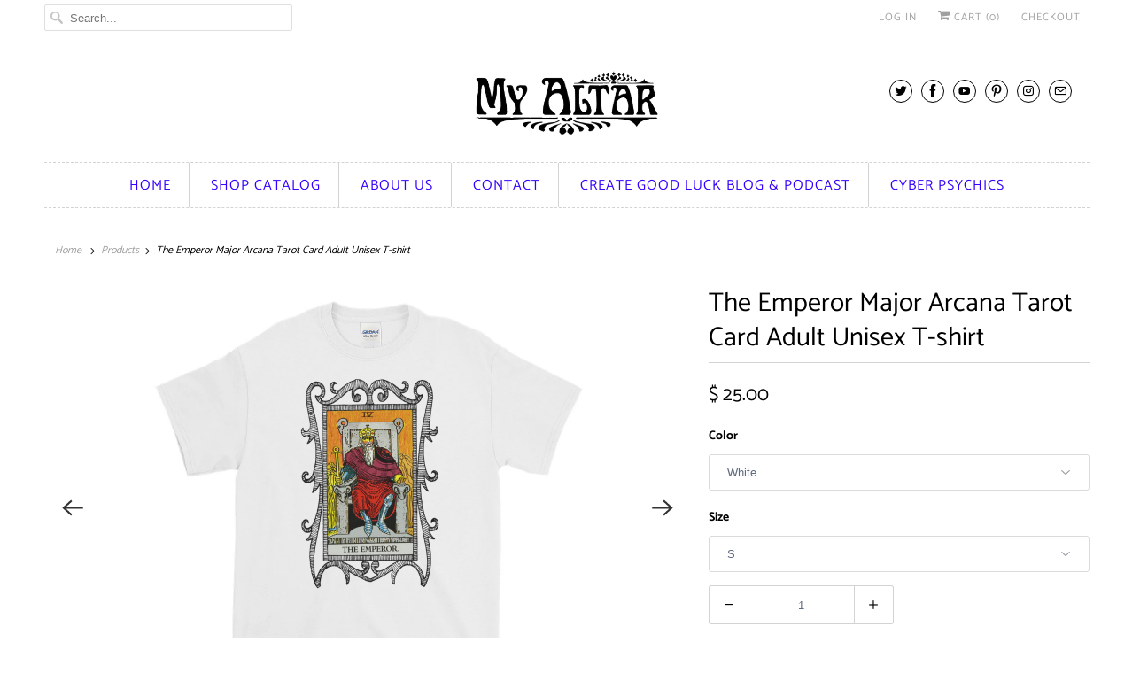

--- FILE ---
content_type: text/html; charset=utf-8
request_url: https://myaltar.com/products/the-emperor-major-arcana-tarot-card-adult-unisex-t-shirt
body_size: 41551
content:
<!DOCTYPE html>
<html lang="en">
  <head>
    <meta charset="utf-8">
    <meta http-equiv="cleartype" content="on">
    <meta name="robots" content="index,follow">

    
    <title>The Emperor Major Arcana Tarot Card Adult Unisex T-shirt - My Altar</title>

    
      <meta name="description" content="Your typical 100% cotton t-shirt (except for heather colors, which contain 10% polyester). Pre-shrunk to make sure your size is maintained throughout several washes, and a classic fit. • 100% jersey knit • Pre-shrunk • Seamless, double-need ⅞” collar • Taped neck and shoulders • Classic fitSize guide   S M L XL 2XL 3XL" />
    

    

<meta name="author" content="My Altar">
<meta property="og:url" content="https://myaltar.com/products/the-emperor-major-arcana-tarot-card-adult-unisex-t-shirt">
<meta property="og:site_name" content="My Altar">




  <meta property="og:type" content="product">
  <meta property="og:title" content="The Emperor Major Arcana Tarot Card Adult Unisex T-shirt">
  
    
      <meta property="og:image" content="https://myaltar.com/cdn/shop/products/mockup-3a2ed0e8_600x.jpg?v=1499980718">
      <meta property="og:image:secure_url" content="https://myaltar.com/cdn/shop/products/mockup-3a2ed0e8_600x.jpg?v=1499980718">
      <meta property="og:image:width" content="1000">
      <meta property="og:image:height" content="1000">
      <meta property="og:image:alt" content="The Emperor Major Arcana Tarot Card Adult Unisex T-shirt">
      
    
      <meta property="og:image" content="https://myaltar.com/cdn/shop/products/mockup-cad572ef_600x.jpg?v=1499980721">
      <meta property="og:image:secure_url" content="https://myaltar.com/cdn/shop/products/mockup-cad572ef_600x.jpg?v=1499980721">
      <meta property="og:image:width" content="1000">
      <meta property="og:image:height" content="1000">
      <meta property="og:image:alt" content="The Emperor Major Arcana Tarot Card Adult Unisex T-shirt">
      
    
      <meta property="og:image" content="https://myaltar.com/cdn/shop/products/mockup-3780d577_600x.jpg?v=1499980723">
      <meta property="og:image:secure_url" content="https://myaltar.com/cdn/shop/products/mockup-3780d577_600x.jpg?v=1499980723">
      <meta property="og:image:width" content="1000">
      <meta property="og:image:height" content="1000">
      <meta property="og:image:alt" content="The Emperor Major Arcana Tarot Card Adult Unisex T-shirt">
      
    
  
  <meta property="product:price:amount" content="25.00">
  <meta property="product:price:currency" content="USD">



  <meta property="og:description" content="Your typical 100% cotton t-shirt (except for heather colors, which contain 10% polyester). Pre-shrunk to make sure your size is maintained throughout several washes, and a classic fit. • 100% jersey knit • Pre-shrunk • Seamless, double-need ⅞” collar • Taped neck and shoulders • Classic fitSize guide   S M L XL 2XL 3XL">




  <meta name="twitter:site" content="@myaltar">

<meta name="twitter:card" content="summary">

  <meta name="twitter:title" content="The Emperor Major Arcana Tarot Card Adult Unisex T-shirt">
  <meta name="twitter:description" content="Your typical 100% cotton t-shirt (except for heather colors, which contain 10% polyester). Pre-shrunk to make sure your size is maintained throughout several washes, and a classic fit.

• 100% jersey knit
• Pre-shrunk
• Seamless, double-need ⅞” collar
• Taped neck and shoulders
• Classic fitSize guide

 
S
M
L
XL
2XL
3XL
4XL
5XL


Length (inches) 
28
29
30
31
32
33
34
35


Width (inches) 
18
20
22
24
26
28
30
32

">
  <meta name="twitter:image:width" content="240">
  <meta name="twitter:image:height" content="240">
  <meta name="twitter:image" content="https://myaltar.com/cdn/shop/products/mockup-3a2ed0e8_240x.jpg?v=1499980718">
  <meta name="twitter:image:alt" content="The Emperor Major Arcana Tarot Card Adult Unisex T-shirt">



    
    

    <!-- Mobile Specific Metas -->
    <meta name="HandheldFriendly" content="True">
    <meta name="MobileOptimized" content="320">
    <meta name="viewport" content="width=device-width,initial-scale=1">
    <meta name="theme-color" content="#ffffff">

    <!-- Stylesheets for Responsive 7.2.1 -->
    <link href="//myaltar.com/cdn/shop/t/7/assets/styles.scss.css?v=12974125644203841371753276734" rel="stylesheet" type="text/css" media="all" />

    <script>
      /*! lazysizes - v4.1.4 */
      !function(a,b){var c=b(a,a.document);a.lazySizes=c,"object"==typeof module&&module.exports&&(module.exports=c)}(window,function(a,b){"use strict";if(b.getElementsByClassName){var c,d,e=b.documentElement,f=a.Date,g=a.HTMLPictureElement,h="addEventListener",i="getAttribute",j=a[h],k=a.setTimeout,l=a.requestAnimationFrame||k,m=a.requestIdleCallback,n=/^picture$/i,o=["load","error","lazyincluded","_lazyloaded"],p={},q=Array.prototype.forEach,r=function(a,b){return p[b]||(p[b]=new RegExp("(\\s|^)"+b+"(\\s|$)")),p[b].test(a[i]("class")||"")&&p[b]},s=function(a,b){r(a,b)||a.setAttribute("class",(a[i]("class")||"").trim()+" "+b)},t=function(a,b){var c;(c=r(a,b))&&a.setAttribute("class",(a[i]("class")||"").replace(c," "))},u=function(a,b,c){var d=c?h:"removeEventListener";c&&u(a,b),o.forEach(function(c){a[d](c,b)})},v=function(a,d,e,f,g){var h=b.createEvent("Event");return e||(e={}),e.instance=c,h.initEvent(d,!f,!g),h.detail=e,a.dispatchEvent(h),h},w=function(b,c){var e;!g&&(e=a.picturefill||d.pf)?(c&&c.src&&!b[i]("srcset")&&b.setAttribute("srcset",c.src),e({reevaluate:!0,elements:[b]})):c&&c.src&&(b.src=c.src)},x=function(a,b){return(getComputedStyle(a,null)||{})[b]},y=function(a,b,c){for(c=c||a.offsetWidth;c<d.minSize&&b&&!a._lazysizesWidth;)c=b.offsetWidth,b=b.parentNode;return c},z=function(){var a,c,d=[],e=[],f=d,g=function(){var b=f;for(f=d.length?e:d,a=!0,c=!1;b.length;)b.shift()();a=!1},h=function(d,e){a&&!e?d.apply(this,arguments):(f.push(d),c||(c=!0,(b.hidden?k:l)(g)))};return h._lsFlush=g,h}(),A=function(a,b){return b?function(){z(a)}:function(){var b=this,c=arguments;z(function(){a.apply(b,c)})}},B=function(a){var b,c=0,e=d.throttleDelay,g=d.ricTimeout,h=function(){b=!1,c=f.now(),a()},i=m&&g>49?function(){m(h,{timeout:g}),g!==d.ricTimeout&&(g=d.ricTimeout)}:A(function(){k(h)},!0);return function(a){var d;(a=a===!0)&&(g=33),b||(b=!0,d=e-(f.now()-c),0>d&&(d=0),a||9>d?i():k(i,d))}},C=function(a){var b,c,d=99,e=function(){b=null,a()},g=function(){var a=f.now()-c;d>a?k(g,d-a):(m||e)(e)};return function(){c=f.now(),b||(b=k(g,d))}};!function(){var b,c={lazyClass:"lazyload",loadedClass:"lazyloaded",loadingClass:"lazyloading",preloadClass:"lazypreload",errorClass:"lazyerror",autosizesClass:"lazyautosizes",srcAttr:"data-src",srcsetAttr:"data-srcset",sizesAttr:"data-sizes",minSize:40,customMedia:{},init:!0,expFactor:1.5,hFac:.8,loadMode:2,loadHidden:!0,ricTimeout:0,throttleDelay:125};d=a.lazySizesConfig||a.lazysizesConfig||{};for(b in c)b in d||(d[b]=c[b]);a.lazySizesConfig=d,k(function(){d.init&&F()})}();var D=function(){var g,l,m,o,p,y,D,F,G,H,I,J,K,L,M=/^img$/i,N=/^iframe$/i,O="onscroll"in a&&!/(gle|ing)bot/.test(navigator.userAgent),P=0,Q=0,R=0,S=-1,T=function(a){R--,a&&a.target&&u(a.target,T),(!a||0>R||!a.target)&&(R=0)},U=function(a,c){var d,f=a,g="hidden"==x(b.body,"visibility")||"hidden"!=x(a.parentNode,"visibility")&&"hidden"!=x(a,"visibility");for(F-=c,I+=c,G-=c,H+=c;g&&(f=f.offsetParent)&&f!=b.body&&f!=e;)g=(x(f,"opacity")||1)>0,g&&"visible"!=x(f,"overflow")&&(d=f.getBoundingClientRect(),g=H>d.left&&G<d.right&&I>d.top-1&&F<d.bottom+1);return g},V=function(){var a,f,h,j,k,m,n,p,q,r=c.elements;if((o=d.loadMode)&&8>R&&(a=r.length)){f=0,S++,null==K&&("expand"in d||(d.expand=e.clientHeight>500&&e.clientWidth>500?500:370),J=d.expand,K=J*d.expFactor),K>Q&&1>R&&S>2&&o>2&&!b.hidden?(Q=K,S=0):Q=o>1&&S>1&&6>R?J:P;for(;a>f;f++)if(r[f]&&!r[f]._lazyRace)if(O)if((p=r[f][i]("data-expand"))&&(m=1*p)||(m=Q),q!==m&&(y=innerWidth+m*L,D=innerHeight+m,n=-1*m,q=m),h=r[f].getBoundingClientRect(),(I=h.bottom)>=n&&(F=h.top)<=D&&(H=h.right)>=n*L&&(G=h.left)<=y&&(I||H||G||F)&&(d.loadHidden||"hidden"!=x(r[f],"visibility"))&&(l&&3>R&&!p&&(3>o||4>S)||U(r[f],m))){if(ba(r[f]),k=!0,R>9)break}else!k&&l&&!j&&4>R&&4>S&&o>2&&(g[0]||d.preloadAfterLoad)&&(g[0]||!p&&(I||H||G||F||"auto"!=r[f][i](d.sizesAttr)))&&(j=g[0]||r[f]);else ba(r[f]);j&&!k&&ba(j)}},W=B(V),X=function(a){s(a.target,d.loadedClass),t(a.target,d.loadingClass),u(a.target,Z),v(a.target,"lazyloaded")},Y=A(X),Z=function(a){Y({target:a.target})},$=function(a,b){try{a.contentWindow.location.replace(b)}catch(c){a.src=b}},_=function(a){var b,c=a[i](d.srcsetAttr);(b=d.customMedia[a[i]("data-media")||a[i]("media")])&&a.setAttribute("media",b),c&&a.setAttribute("srcset",c)},aa=A(function(a,b,c,e,f){var g,h,j,l,o,p;(o=v(a,"lazybeforeunveil",b)).defaultPrevented||(e&&(c?s(a,d.autosizesClass):a.setAttribute("sizes",e)),h=a[i](d.srcsetAttr),g=a[i](d.srcAttr),f&&(j=a.parentNode,l=j&&n.test(j.nodeName||"")),p=b.firesLoad||"src"in a&&(h||g||l),o={target:a},p&&(u(a,T,!0),clearTimeout(m),m=k(T,2500),s(a,d.loadingClass),u(a,Z,!0)),l&&q.call(j.getElementsByTagName("source"),_),h?a.setAttribute("srcset",h):g&&!l&&(N.test(a.nodeName)?$(a,g):a.src=g),f&&(h||l)&&w(a,{src:g})),a._lazyRace&&delete a._lazyRace,t(a,d.lazyClass),z(function(){(!p||a.complete&&a.naturalWidth>1)&&(p?T(o):R--,X(o))},!0)}),ba=function(a){var b,c=M.test(a.nodeName),e=c&&(a[i](d.sizesAttr)||a[i]("sizes")),f="auto"==e;(!f&&l||!c||!a[i]("src")&&!a.srcset||a.complete||r(a,d.errorClass)||!r(a,d.lazyClass))&&(b=v(a,"lazyunveilread").detail,f&&E.updateElem(a,!0,a.offsetWidth),a._lazyRace=!0,R++,aa(a,b,f,e,c))},ca=function(){if(!l){if(f.now()-p<999)return void k(ca,999);var a=C(function(){d.loadMode=3,W()});l=!0,d.loadMode=3,W(),j("scroll",function(){3==d.loadMode&&(d.loadMode=2),a()},!0)}};return{_:function(){p=f.now(),c.elements=b.getElementsByClassName(d.lazyClass),g=b.getElementsByClassName(d.lazyClass+" "+d.preloadClass),L=d.hFac,j("scroll",W,!0),j("resize",W,!0),a.MutationObserver?new MutationObserver(W).observe(e,{childList:!0,subtree:!0,attributes:!0}):(e[h]("DOMNodeInserted",W,!0),e[h]("DOMAttrModified",W,!0),setInterval(W,999)),j("hashchange",W,!0),["focus","mouseover","click","load","transitionend","animationend","webkitAnimationEnd"].forEach(function(a){b[h](a,W,!0)}),/d$|^c/.test(b.readyState)?ca():(j("load",ca),b[h]("DOMContentLoaded",W),k(ca,2e4)),c.elements.length?(V(),z._lsFlush()):W()},checkElems:W,unveil:ba}}(),E=function(){var a,c=A(function(a,b,c,d){var e,f,g;if(a._lazysizesWidth=d,d+="px",a.setAttribute("sizes",d),n.test(b.nodeName||""))for(e=b.getElementsByTagName("source"),f=0,g=e.length;g>f;f++)e[f].setAttribute("sizes",d);c.detail.dataAttr||w(a,c.detail)}),e=function(a,b,d){var e,f=a.parentNode;f&&(d=y(a,f,d),e=v(a,"lazybeforesizes",{width:d,dataAttr:!!b}),e.defaultPrevented||(d=e.detail.width,d&&d!==a._lazysizesWidth&&c(a,f,e,d)))},f=function(){var b,c=a.length;if(c)for(b=0;c>b;b++)e(a[b])},g=C(f);return{_:function(){a=b.getElementsByClassName(d.autosizesClass),j("resize",g)},checkElems:g,updateElem:e}}(),F=function(){F.i||(F.i=!0,E._(),D._())};return c={cfg:d,autoSizer:E,loader:D,init:F,uP:w,aC:s,rC:t,hC:r,fire:v,gW:y,rAF:z}}});
      /*! lazysizes - v4.1.4 */
      !function(a,b){var c=function(){b(a.lazySizes),a.removeEventListener("lazyunveilread",c,!0)};b=b.bind(null,a,a.document),"object"==typeof module&&module.exports?b(require("lazysizes")):a.lazySizes?c():a.addEventListener("lazyunveilread",c,!0)}(window,function(a,b,c){"use strict";function d(){this.ratioElems=b.getElementsByClassName("lazyaspectratio"),this._setupEvents(),this.processImages()}if(a.addEventListener){var e,f,g,h=Array.prototype.forEach,i=/^picture$/i,j="data-aspectratio",k="img["+j+"]",l=function(b){return a.matchMedia?(l=function(a){return!a||(matchMedia(a)||{}).matches})(b):a.Modernizr&&Modernizr.mq?!b||Modernizr.mq(b):!b},m=c.aC,n=c.rC,o=c.cfg;d.prototype={_setupEvents:function(){var a=this,c=function(b){b.naturalWidth<36?a.addAspectRatio(b,!0):a.removeAspectRatio(b,!0)},d=function(){a.processImages()};b.addEventListener("load",function(a){a.target.getAttribute&&a.target.getAttribute(j)&&c(a.target)},!0),addEventListener("resize",function(){var b,d=function(){h.call(a.ratioElems,c)};return function(){clearTimeout(b),b=setTimeout(d,99)}}()),b.addEventListener("DOMContentLoaded",d),addEventListener("load",d)},processImages:function(a){var c,d;a||(a=b),c="length"in a&&!a.nodeName?a:a.querySelectorAll(k);for(d=0;d<c.length;d++)c[d].naturalWidth>36?this.removeAspectRatio(c[d]):this.addAspectRatio(c[d])},getSelectedRatio:function(a){var b,c,d,e,f,g=a.parentNode;if(g&&i.test(g.nodeName||""))for(d=g.getElementsByTagName("source"),b=0,c=d.length;c>b;b++)if(e=d[b].getAttribute("data-media")||d[b].getAttribute("media"),o.customMedia[e]&&(e=o.customMedia[e]),l(e)){f=d[b].getAttribute(j);break}return f||a.getAttribute(j)||""},parseRatio:function(){var a=/^\s*([+\d\.]+)(\s*[\/x]\s*([+\d\.]+))?\s*$/,b={};return function(c){var d;return!b[c]&&(d=c.match(a))&&(d[3]?b[c]=d[1]/d[3]:b[c]=1*d[1]),b[c]}}(),addAspectRatio:function(b,c){var d,e=b.offsetWidth,f=b.offsetHeight;return c||m(b,"lazyaspectratio"),36>e&&0>=f?void((e||f&&a.console)&&console.log("Define width or height of image, so we can calculate the other dimension")):(d=this.getSelectedRatio(b),d=this.parseRatio(d),void(d&&(e?b.style.height=e/d+"px":b.style.width=f*d+"px")))},removeAspectRatio:function(a){n(a,"lazyaspectratio"),a.style.height="",a.style.width="",a.removeAttribute(j)}},f=function(){g=a.jQuery||a.Zepto||a.shoestring||a.$,g&&g.fn&&!g.fn.imageRatio&&g.fn.filter&&g.fn.add&&g.fn.find?g.fn.imageRatio=function(){return e.processImages(this.find(k).add(this.filter(k))),this}:g=!1},f(),setTimeout(f),e=new d,a.imageRatio=e,"object"==typeof module&&module.exports?module.exports=e:"function"==typeof define&&define.amd&&define(e)}});
    </script>

    <script>
      
Shopify = window.Shopify || {};Shopify.theme_settings = {};Shopify.theme_settings.current_locale = "en";Shopify.theme_settings.shop_url = "https://myaltar.com";Shopify.translation =Shopify.translation || {};Shopify.translation.newsletter_success_text = "Thank you for joining our mailing list!";Shopify.translation.menu = "Menu";Shopify.translation.agree_to_terms_warning = "You must agree with the terms and conditions to checkout.";Shopify.translation.cart_discount = "Discount";Shopify.translation.edit_cart = "View Cart";Shopify.translation.add_to_cart_success = "Just Added";Shopify.translation.agree_to_terms_html = "I Agree with the Terms &amp; Conditions";Shopify.translation.checkout = "Checkout";Shopify.translation.or = "or";Shopify.translation.continue_shopping = "Continue Shopping";Shopify.translation.product_add_to_cart_success = "Added";Shopify.translation.product_add_to_cart = "Add to Cart";Shopify.translation.product_notify_form_email = "Email address";Shopify.translation.product_notify_form_send = "Send";Shopify.translation.items_left_count_one = "item left";Shopify.translation.items_left_count_other = "items left";Shopify.translation.product_sold_out = "Sold Out";Shopify.translation.product_unavailable = "Unavailable";Shopify.translation.product_notify_form_success = "Thanks! We will notify you when this product becomes available!";
    </script>

    <!-- Icons -->
    
      <link rel="shortcut icon" type="image/x-icon" href="//myaltar.com/cdn/shop/files/MyAltarFavicon32_8d8ab11b-eec1-4228-838d-73e0be3f295d_180x180.jpg?v=1614370563">
      <link rel="apple-touch-icon" href="//myaltar.com/cdn/shop/files/MyAltarFavicon32_8d8ab11b-eec1-4228-838d-73e0be3f295d_180x180.jpg?v=1614370563"/>
      <link rel="apple-touch-icon" sizes="72x72" href="//myaltar.com/cdn/shop/files/MyAltarFavicon32_8d8ab11b-eec1-4228-838d-73e0be3f295d_72x72.jpg?v=1614370563"/>
      <link rel="apple-touch-icon" sizes="114x114" href="//myaltar.com/cdn/shop/files/MyAltarFavicon32_8d8ab11b-eec1-4228-838d-73e0be3f295d_114x114.jpg?v=1614370563"/>
      <link rel="apple-touch-icon" sizes="180x180" href="//myaltar.com/cdn/shop/files/MyAltarFavicon32_8d8ab11b-eec1-4228-838d-73e0be3f295d_180x180.jpg?v=1614370563"/>
      <link rel="apple-touch-icon" sizes="228x228" href="//myaltar.com/cdn/shop/files/MyAltarFavicon32_8d8ab11b-eec1-4228-838d-73e0be3f295d_228x228.jpg?v=1614370563"/>
    
      <link rel="canonical" href="https://myaltar.com/products/the-emperor-major-arcana-tarot-card-adult-unisex-t-shirt" />

    

    <script src="//myaltar.com/cdn/shop/t/7/assets/app.js?v=127085013273531586571652323815" type="text/javascript"></script>
    <script>window.performance && window.performance.mark && window.performance.mark('shopify.content_for_header.start');</script><meta name="google-site-verification" content="-4hN0oCBmTJd5J3Je0nU6TctXwDUQiTz8IyLfTcdV30">
<meta id="shopify-digital-wallet" name="shopify-digital-wallet" content="/11555832/digital_wallets/dialog">
<meta name="shopify-checkout-api-token" content="7debbb5e0559ad87e19b1560c4398dce">
<link rel="alternate" type="application/json+oembed" href="https://myaltar.com/products/the-emperor-major-arcana-tarot-card-adult-unisex-t-shirt.oembed">
<script async="async" src="/checkouts/internal/preloads.js?locale=en-US"></script>
<link rel="preconnect" href="https://shop.app" crossorigin="anonymous">
<script async="async" src="https://shop.app/checkouts/internal/preloads.js?locale=en-US&shop_id=11555832" crossorigin="anonymous"></script>
<script id="apple-pay-shop-capabilities" type="application/json">{"shopId":11555832,"countryCode":"US","currencyCode":"USD","merchantCapabilities":["supports3DS"],"merchantId":"gid:\/\/shopify\/Shop\/11555832","merchantName":"My Altar","requiredBillingContactFields":["postalAddress","email"],"requiredShippingContactFields":["postalAddress","email"],"shippingType":"shipping","supportedNetworks":["visa","masterCard","amex","discover","elo","jcb"],"total":{"type":"pending","label":"My Altar","amount":"1.00"},"shopifyPaymentsEnabled":true,"supportsSubscriptions":true}</script>
<script id="shopify-features" type="application/json">{"accessToken":"7debbb5e0559ad87e19b1560c4398dce","betas":["rich-media-storefront-analytics"],"domain":"myaltar.com","predictiveSearch":true,"shopId":11555832,"locale":"en"}</script>
<script>var Shopify = Shopify || {};
Shopify.shop = "my-altar.myshopify.com";
Shopify.locale = "en";
Shopify.currency = {"active":"USD","rate":"1.0"};
Shopify.country = "US";
Shopify.theme = {"name":"Responsive","id":102472056992,"schema_name":"Responsive","schema_version":"7.2.1","theme_store_id":304,"role":"main"};
Shopify.theme.handle = "null";
Shopify.theme.style = {"id":null,"handle":null};
Shopify.cdnHost = "myaltar.com/cdn";
Shopify.routes = Shopify.routes || {};
Shopify.routes.root = "/";</script>
<script type="module">!function(o){(o.Shopify=o.Shopify||{}).modules=!0}(window);</script>
<script>!function(o){function n(){var o=[];function n(){o.push(Array.prototype.slice.apply(arguments))}return n.q=o,n}var t=o.Shopify=o.Shopify||{};t.loadFeatures=n(),t.autoloadFeatures=n()}(window);</script>
<script>
  window.ShopifyPay = window.ShopifyPay || {};
  window.ShopifyPay.apiHost = "shop.app\/pay";
  window.ShopifyPay.redirectState = null;
</script>
<script id="shop-js-analytics" type="application/json">{"pageType":"product"}</script>
<script defer="defer" async type="module" src="//myaltar.com/cdn/shopifycloud/shop-js/modules/v2/client.init-shop-cart-sync_WVOgQShq.en.esm.js"></script>
<script defer="defer" async type="module" src="//myaltar.com/cdn/shopifycloud/shop-js/modules/v2/chunk.common_C_13GLB1.esm.js"></script>
<script defer="defer" async type="module" src="//myaltar.com/cdn/shopifycloud/shop-js/modules/v2/chunk.modal_CLfMGd0m.esm.js"></script>
<script type="module">
  await import("//myaltar.com/cdn/shopifycloud/shop-js/modules/v2/client.init-shop-cart-sync_WVOgQShq.en.esm.js");
await import("//myaltar.com/cdn/shopifycloud/shop-js/modules/v2/chunk.common_C_13GLB1.esm.js");
await import("//myaltar.com/cdn/shopifycloud/shop-js/modules/v2/chunk.modal_CLfMGd0m.esm.js");

  window.Shopify.SignInWithShop?.initShopCartSync?.({"fedCMEnabled":true,"windoidEnabled":true});

</script>
<script>
  window.Shopify = window.Shopify || {};
  if (!window.Shopify.featureAssets) window.Shopify.featureAssets = {};
  window.Shopify.featureAssets['shop-js'] = {"shop-cart-sync":["modules/v2/client.shop-cart-sync_DuR37GeY.en.esm.js","modules/v2/chunk.common_C_13GLB1.esm.js","modules/v2/chunk.modal_CLfMGd0m.esm.js"],"init-fed-cm":["modules/v2/client.init-fed-cm_BucUoe6W.en.esm.js","modules/v2/chunk.common_C_13GLB1.esm.js","modules/v2/chunk.modal_CLfMGd0m.esm.js"],"shop-toast-manager":["modules/v2/client.shop-toast-manager_B0JfrpKj.en.esm.js","modules/v2/chunk.common_C_13GLB1.esm.js","modules/v2/chunk.modal_CLfMGd0m.esm.js"],"init-shop-cart-sync":["modules/v2/client.init-shop-cart-sync_WVOgQShq.en.esm.js","modules/v2/chunk.common_C_13GLB1.esm.js","modules/v2/chunk.modal_CLfMGd0m.esm.js"],"shop-button":["modules/v2/client.shop-button_B_U3bv27.en.esm.js","modules/v2/chunk.common_C_13GLB1.esm.js","modules/v2/chunk.modal_CLfMGd0m.esm.js"],"init-windoid":["modules/v2/client.init-windoid_DuP9q_di.en.esm.js","modules/v2/chunk.common_C_13GLB1.esm.js","modules/v2/chunk.modal_CLfMGd0m.esm.js"],"shop-cash-offers":["modules/v2/client.shop-cash-offers_BmULhtno.en.esm.js","modules/v2/chunk.common_C_13GLB1.esm.js","modules/v2/chunk.modal_CLfMGd0m.esm.js"],"pay-button":["modules/v2/client.pay-button_CrPSEbOK.en.esm.js","modules/v2/chunk.common_C_13GLB1.esm.js","modules/v2/chunk.modal_CLfMGd0m.esm.js"],"init-customer-accounts":["modules/v2/client.init-customer-accounts_jNk9cPYQ.en.esm.js","modules/v2/client.shop-login-button_DJ5ldayH.en.esm.js","modules/v2/chunk.common_C_13GLB1.esm.js","modules/v2/chunk.modal_CLfMGd0m.esm.js"],"avatar":["modules/v2/client.avatar_BTnouDA3.en.esm.js"],"checkout-modal":["modules/v2/client.checkout-modal_pBPyh9w8.en.esm.js","modules/v2/chunk.common_C_13GLB1.esm.js","modules/v2/chunk.modal_CLfMGd0m.esm.js"],"init-shop-for-new-customer-accounts":["modules/v2/client.init-shop-for-new-customer-accounts_BUoCy7a5.en.esm.js","modules/v2/client.shop-login-button_DJ5ldayH.en.esm.js","modules/v2/chunk.common_C_13GLB1.esm.js","modules/v2/chunk.modal_CLfMGd0m.esm.js"],"init-customer-accounts-sign-up":["modules/v2/client.init-customer-accounts-sign-up_CnczCz9H.en.esm.js","modules/v2/client.shop-login-button_DJ5ldayH.en.esm.js","modules/v2/chunk.common_C_13GLB1.esm.js","modules/v2/chunk.modal_CLfMGd0m.esm.js"],"init-shop-email-lookup-coordinator":["modules/v2/client.init-shop-email-lookup-coordinator_CzjY5t9o.en.esm.js","modules/v2/chunk.common_C_13GLB1.esm.js","modules/v2/chunk.modal_CLfMGd0m.esm.js"],"shop-follow-button":["modules/v2/client.shop-follow-button_CsYC63q7.en.esm.js","modules/v2/chunk.common_C_13GLB1.esm.js","modules/v2/chunk.modal_CLfMGd0m.esm.js"],"shop-login-button":["modules/v2/client.shop-login-button_DJ5ldayH.en.esm.js","modules/v2/chunk.common_C_13GLB1.esm.js","modules/v2/chunk.modal_CLfMGd0m.esm.js"],"shop-login":["modules/v2/client.shop-login_B9ccPdmx.en.esm.js","modules/v2/chunk.common_C_13GLB1.esm.js","modules/v2/chunk.modal_CLfMGd0m.esm.js"],"lead-capture":["modules/v2/client.lead-capture_D0K_KgYb.en.esm.js","modules/v2/chunk.common_C_13GLB1.esm.js","modules/v2/chunk.modal_CLfMGd0m.esm.js"],"payment-terms":["modules/v2/client.payment-terms_BWmiNN46.en.esm.js","modules/v2/chunk.common_C_13GLB1.esm.js","modules/v2/chunk.modal_CLfMGd0m.esm.js"]};
</script>
<script>(function() {
  var isLoaded = false;
  function asyncLoad() {
    if (isLoaded) return;
    isLoaded = true;
    var urls = ["https:\/\/d35wltpnil53he.cloudfront.net\/zoom-magnifier\/js\/v1.0\/zoom_magnifier.js?shop=my-altar.myshopify.com","https:\/\/assets.cloudlift.app\/api\/assets\/options.js?shop=my-altar.myshopify.com","https:\/\/app.teelaunch.com\/sizing-charts-script.js?shop=my-altar.myshopify.com","\/\/cdn.shopify.com\/proxy\/69a868e0d395075add9bf3daca14b0f2f5e2a8a1a45901f0aff55d8d17fe234c\/static.cdn.printful.com\/static\/js\/external\/shopify-product-customizer.js?v=0.28\u0026shop=my-altar.myshopify.com\u0026sp-cache-control=cHVibGljLCBtYXgtYWdlPTkwMA","https:\/\/pmslider.netlify.app\/preview.js?v=1\u0026shop=my-altar.myshopify.com"];
    for (var i = 0; i < urls.length; i++) {
      var s = document.createElement('script');
      s.type = 'text/javascript';
      s.async = true;
      s.src = urls[i];
      var x = document.getElementsByTagName('script')[0];
      x.parentNode.insertBefore(s, x);
    }
  };
  if(window.attachEvent) {
    window.attachEvent('onload', asyncLoad);
  } else {
    window.addEventListener('load', asyncLoad, false);
  }
})();</script>
<script id="__st">var __st={"a":11555832,"offset":-25200,"reqid":"fd8d4a08-ea7c-4952-b5fd-46735d8132c4-1769607706","pageurl":"myaltar.com\/products\/the-emperor-major-arcana-tarot-card-adult-unisex-t-shirt","u":"b19edd50caea","p":"product","rtyp":"product","rid":9885787649};</script>
<script>window.ShopifyPaypalV4VisibilityTracking = true;</script>
<script id="captcha-bootstrap">!function(){'use strict';const t='contact',e='account',n='new_comment',o=[[t,t],['blogs',n],['comments',n],[t,'customer']],c=[[e,'customer_login'],[e,'guest_login'],[e,'recover_customer_password'],[e,'create_customer']],r=t=>t.map((([t,e])=>`form[action*='/${t}']:not([data-nocaptcha='true']) input[name='form_type'][value='${e}']`)).join(','),a=t=>()=>t?[...document.querySelectorAll(t)].map((t=>t.form)):[];function s(){const t=[...o],e=r(t);return a(e)}const i='password',u='form_key',d=['recaptcha-v3-token','g-recaptcha-response','h-captcha-response',i],f=()=>{try{return window.sessionStorage}catch{return}},m='__shopify_v',_=t=>t.elements[u];function p(t,e,n=!1){try{const o=window.sessionStorage,c=JSON.parse(o.getItem(e)),{data:r}=function(t){const{data:e,action:n}=t;return t[m]||n?{data:e,action:n}:{data:t,action:n}}(c);for(const[e,n]of Object.entries(r))t.elements[e]&&(t.elements[e].value=n);n&&o.removeItem(e)}catch(o){console.error('form repopulation failed',{error:o})}}const l='form_type',E='cptcha';function T(t){t.dataset[E]=!0}const w=window,h=w.document,L='Shopify',v='ce_forms',y='captcha';let A=!1;((t,e)=>{const n=(g='f06e6c50-85a8-45c8-87d0-21a2b65856fe',I='https://cdn.shopify.com/shopifycloud/storefront-forms-hcaptcha/ce_storefront_forms_captcha_hcaptcha.v1.5.2.iife.js',D={infoText:'Protected by hCaptcha',privacyText:'Privacy',termsText:'Terms'},(t,e,n)=>{const o=w[L][v],c=o.bindForm;if(c)return c(t,g,e,D).then(n);var r;o.q.push([[t,g,e,D],n]),r=I,A||(h.body.append(Object.assign(h.createElement('script'),{id:'captcha-provider',async:!0,src:r})),A=!0)});var g,I,D;w[L]=w[L]||{},w[L][v]=w[L][v]||{},w[L][v].q=[],w[L][y]=w[L][y]||{},w[L][y].protect=function(t,e){n(t,void 0,e),T(t)},Object.freeze(w[L][y]),function(t,e,n,w,h,L){const[v,y,A,g]=function(t,e,n){const i=e?o:[],u=t?c:[],d=[...i,...u],f=r(d),m=r(i),_=r(d.filter((([t,e])=>n.includes(e))));return[a(f),a(m),a(_),s()]}(w,h,L),I=t=>{const e=t.target;return e instanceof HTMLFormElement?e:e&&e.form},D=t=>v().includes(t);t.addEventListener('submit',(t=>{const e=I(t);if(!e)return;const n=D(e)&&!e.dataset.hcaptchaBound&&!e.dataset.recaptchaBound,o=_(e),c=g().includes(e)&&(!o||!o.value);(n||c)&&t.preventDefault(),c&&!n&&(function(t){try{if(!f())return;!function(t){const e=f();if(!e)return;const n=_(t);if(!n)return;const o=n.value;o&&e.removeItem(o)}(t);const e=Array.from(Array(32),(()=>Math.random().toString(36)[2])).join('');!function(t,e){_(t)||t.append(Object.assign(document.createElement('input'),{type:'hidden',name:u})),t.elements[u].value=e}(t,e),function(t,e){const n=f();if(!n)return;const o=[...t.querySelectorAll(`input[type='${i}']`)].map((({name:t})=>t)),c=[...d,...o],r={};for(const[a,s]of new FormData(t).entries())c.includes(a)||(r[a]=s);n.setItem(e,JSON.stringify({[m]:1,action:t.action,data:r}))}(t,e)}catch(e){console.error('failed to persist form',e)}}(e),e.submit())}));const S=(t,e)=>{t&&!t.dataset[E]&&(n(t,e.some((e=>e===t))),T(t))};for(const o of['focusin','change'])t.addEventListener(o,(t=>{const e=I(t);D(e)&&S(e,y())}));const B=e.get('form_key'),M=e.get(l),P=B&&M;t.addEventListener('DOMContentLoaded',(()=>{const t=y();if(P)for(const e of t)e.elements[l].value===M&&p(e,B);[...new Set([...A(),...v().filter((t=>'true'===t.dataset.shopifyCaptcha))])].forEach((e=>S(e,t)))}))}(h,new URLSearchParams(w.location.search),n,t,e,['guest_login'])})(!0,!0)}();</script>
<script integrity="sha256-4kQ18oKyAcykRKYeNunJcIwy7WH5gtpwJnB7kiuLZ1E=" data-source-attribution="shopify.loadfeatures" defer="defer" src="//myaltar.com/cdn/shopifycloud/storefront/assets/storefront/load_feature-a0a9edcb.js" crossorigin="anonymous"></script>
<script crossorigin="anonymous" defer="defer" src="//myaltar.com/cdn/shopifycloud/storefront/assets/shopify_pay/storefront-65b4c6d7.js?v=20250812"></script>
<script data-source-attribution="shopify.dynamic_checkout.dynamic.init">var Shopify=Shopify||{};Shopify.PaymentButton=Shopify.PaymentButton||{isStorefrontPortableWallets:!0,init:function(){window.Shopify.PaymentButton.init=function(){};var t=document.createElement("script");t.src="https://myaltar.com/cdn/shopifycloud/portable-wallets/latest/portable-wallets.en.js",t.type="module",document.head.appendChild(t)}};
</script>
<script data-source-attribution="shopify.dynamic_checkout.buyer_consent">
  function portableWalletsHideBuyerConsent(e){var t=document.getElementById("shopify-buyer-consent"),n=document.getElementById("shopify-subscription-policy-button");t&&n&&(t.classList.add("hidden"),t.setAttribute("aria-hidden","true"),n.removeEventListener("click",e))}function portableWalletsShowBuyerConsent(e){var t=document.getElementById("shopify-buyer-consent"),n=document.getElementById("shopify-subscription-policy-button");t&&n&&(t.classList.remove("hidden"),t.removeAttribute("aria-hidden"),n.addEventListener("click",e))}window.Shopify?.PaymentButton&&(window.Shopify.PaymentButton.hideBuyerConsent=portableWalletsHideBuyerConsent,window.Shopify.PaymentButton.showBuyerConsent=portableWalletsShowBuyerConsent);
</script>
<script>
  function portableWalletsCleanup(e){e&&e.src&&console.error("Failed to load portable wallets script "+e.src);var t=document.querySelectorAll("shopify-accelerated-checkout .shopify-payment-button__skeleton, shopify-accelerated-checkout-cart .wallet-cart-button__skeleton"),e=document.getElementById("shopify-buyer-consent");for(let e=0;e<t.length;e++)t[e].remove();e&&e.remove()}function portableWalletsNotLoadedAsModule(e){e instanceof ErrorEvent&&"string"==typeof e.message&&e.message.includes("import.meta")&&"string"==typeof e.filename&&e.filename.includes("portable-wallets")&&(window.removeEventListener("error",portableWalletsNotLoadedAsModule),window.Shopify.PaymentButton.failedToLoad=e,"loading"===document.readyState?document.addEventListener("DOMContentLoaded",window.Shopify.PaymentButton.init):window.Shopify.PaymentButton.init())}window.addEventListener("error",portableWalletsNotLoadedAsModule);
</script>

<script type="module" src="https://myaltar.com/cdn/shopifycloud/portable-wallets/latest/portable-wallets.en.js" onError="portableWalletsCleanup(this)" crossorigin="anonymous"></script>
<script nomodule>
  document.addEventListener("DOMContentLoaded", portableWalletsCleanup);
</script>

<script id='scb4127' type='text/javascript' async='' src='https://myaltar.com/cdn/shopifycloud/privacy-banner/storefront-banner.js'></script><link id="shopify-accelerated-checkout-styles" rel="stylesheet" media="screen" href="https://myaltar.com/cdn/shopifycloud/portable-wallets/latest/accelerated-checkout-backwards-compat.css" crossorigin="anonymous">
<style id="shopify-accelerated-checkout-cart">
        #shopify-buyer-consent {
  margin-top: 1em;
  display: inline-block;
  width: 100%;
}

#shopify-buyer-consent.hidden {
  display: none;
}

#shopify-subscription-policy-button {
  background: none;
  border: none;
  padding: 0;
  text-decoration: underline;
  font-size: inherit;
  cursor: pointer;
}

#shopify-subscription-policy-button::before {
  box-shadow: none;
}

      </style>

<script>window.performance && window.performance.mark && window.performance.mark('shopify.content_for_header.end');</script>

    <noscript>
      <style>
        .slides > li:first-child {display: block;}
        .image__fallback {
          width: 100vw;
          display: block !important;
          max-width: 100vw !important;
          margin-bottom: 0;
        }
        .no-js-only {
          display: inherit !important;
        }
        .icon-cart.cart-button {
          display: none;
        }
        .lazyload {
          opacity: 1;
          -webkit-filter: blur(0);
          filter: blur(0);
        }
        .animate_right,
        .animate_left,
        .animate_up,
        .animate_down {
          opacity: 1;
        }
        .product_section .product_form {
          opacity: 1;
        }
        .multi_select,
        form .select {
          display: block !important;
        }
        .swatch_options {
          display: none;
        }
        .image-element__wrap {
          display: none;
        }
      </style>
    </noscript>

  


<link href="https://monorail-edge.shopifysvc.com" rel="dns-prefetch">
<script>(function(){if ("sendBeacon" in navigator && "performance" in window) {try {var session_token_from_headers = performance.getEntriesByType('navigation')[0].serverTiming.find(x => x.name == '_s').description;} catch {var session_token_from_headers = undefined;}var session_cookie_matches = document.cookie.match(/_shopify_s=([^;]*)/);var session_token_from_cookie = session_cookie_matches && session_cookie_matches.length === 2 ? session_cookie_matches[1] : "";var session_token = session_token_from_headers || session_token_from_cookie || "";function handle_abandonment_event(e) {var entries = performance.getEntries().filter(function(entry) {return /monorail-edge.shopifysvc.com/.test(entry.name);});if (!window.abandonment_tracked && entries.length === 0) {window.abandonment_tracked = true;var currentMs = Date.now();var navigation_start = performance.timing.navigationStart;var payload = {shop_id: 11555832,url: window.location.href,navigation_start,duration: currentMs - navigation_start,session_token,page_type: "product"};window.navigator.sendBeacon("https://monorail-edge.shopifysvc.com/v1/produce", JSON.stringify({schema_id: "online_store_buyer_site_abandonment/1.1",payload: payload,metadata: {event_created_at_ms: currentMs,event_sent_at_ms: currentMs}}));}}window.addEventListener('pagehide', handle_abandonment_event);}}());</script>
<script id="web-pixels-manager-setup">(function e(e,d,r,n,o){if(void 0===o&&(o={}),!Boolean(null===(a=null===(i=window.Shopify)||void 0===i?void 0:i.analytics)||void 0===a?void 0:a.replayQueue)){var i,a;window.Shopify=window.Shopify||{};var t=window.Shopify;t.analytics=t.analytics||{};var s=t.analytics;s.replayQueue=[],s.publish=function(e,d,r){return s.replayQueue.push([e,d,r]),!0};try{self.performance.mark("wpm:start")}catch(e){}var l=function(){var e={modern:/Edge?\/(1{2}[4-9]|1[2-9]\d|[2-9]\d{2}|\d{4,})\.\d+(\.\d+|)|Firefox\/(1{2}[4-9]|1[2-9]\d|[2-9]\d{2}|\d{4,})\.\d+(\.\d+|)|Chrom(ium|e)\/(9{2}|\d{3,})\.\d+(\.\d+|)|(Maci|X1{2}).+ Version\/(15\.\d+|(1[6-9]|[2-9]\d|\d{3,})\.\d+)([,.]\d+|)( \(\w+\)|)( Mobile\/\w+|) Safari\/|Chrome.+OPR\/(9{2}|\d{3,})\.\d+\.\d+|(CPU[ +]OS|iPhone[ +]OS|CPU[ +]iPhone|CPU IPhone OS|CPU iPad OS)[ +]+(15[._]\d+|(1[6-9]|[2-9]\d|\d{3,})[._]\d+)([._]\d+|)|Android:?[ /-](13[3-9]|1[4-9]\d|[2-9]\d{2}|\d{4,})(\.\d+|)(\.\d+|)|Android.+Firefox\/(13[5-9]|1[4-9]\d|[2-9]\d{2}|\d{4,})\.\d+(\.\d+|)|Android.+Chrom(ium|e)\/(13[3-9]|1[4-9]\d|[2-9]\d{2}|\d{4,})\.\d+(\.\d+|)|SamsungBrowser\/([2-9]\d|\d{3,})\.\d+/,legacy:/Edge?\/(1[6-9]|[2-9]\d|\d{3,})\.\d+(\.\d+|)|Firefox\/(5[4-9]|[6-9]\d|\d{3,})\.\d+(\.\d+|)|Chrom(ium|e)\/(5[1-9]|[6-9]\d|\d{3,})\.\d+(\.\d+|)([\d.]+$|.*Safari\/(?![\d.]+ Edge\/[\d.]+$))|(Maci|X1{2}).+ Version\/(10\.\d+|(1[1-9]|[2-9]\d|\d{3,})\.\d+)([,.]\d+|)( \(\w+\)|)( Mobile\/\w+|) Safari\/|Chrome.+OPR\/(3[89]|[4-9]\d|\d{3,})\.\d+\.\d+|(CPU[ +]OS|iPhone[ +]OS|CPU[ +]iPhone|CPU IPhone OS|CPU iPad OS)[ +]+(10[._]\d+|(1[1-9]|[2-9]\d|\d{3,})[._]\d+)([._]\d+|)|Android:?[ /-](13[3-9]|1[4-9]\d|[2-9]\d{2}|\d{4,})(\.\d+|)(\.\d+|)|Mobile Safari.+OPR\/([89]\d|\d{3,})\.\d+\.\d+|Android.+Firefox\/(13[5-9]|1[4-9]\d|[2-9]\d{2}|\d{4,})\.\d+(\.\d+|)|Android.+Chrom(ium|e)\/(13[3-9]|1[4-9]\d|[2-9]\d{2}|\d{4,})\.\d+(\.\d+|)|Android.+(UC? ?Browser|UCWEB|U3)[ /]?(15\.([5-9]|\d{2,})|(1[6-9]|[2-9]\d|\d{3,})\.\d+)\.\d+|SamsungBrowser\/(5\.\d+|([6-9]|\d{2,})\.\d+)|Android.+MQ{2}Browser\/(14(\.(9|\d{2,})|)|(1[5-9]|[2-9]\d|\d{3,})(\.\d+|))(\.\d+|)|K[Aa][Ii]OS\/(3\.\d+|([4-9]|\d{2,})\.\d+)(\.\d+|)/},d=e.modern,r=e.legacy,n=navigator.userAgent;return n.match(d)?"modern":n.match(r)?"legacy":"unknown"}(),u="modern"===l?"modern":"legacy",c=(null!=n?n:{modern:"",legacy:""})[u],f=function(e){return[e.baseUrl,"/wpm","/b",e.hashVersion,"modern"===e.buildTarget?"m":"l",".js"].join("")}({baseUrl:d,hashVersion:r,buildTarget:u}),m=function(e){var d=e.version,r=e.bundleTarget,n=e.surface,o=e.pageUrl,i=e.monorailEndpoint;return{emit:function(e){var a=e.status,t=e.errorMsg,s=(new Date).getTime(),l=JSON.stringify({metadata:{event_sent_at_ms:s},events:[{schema_id:"web_pixels_manager_load/3.1",payload:{version:d,bundle_target:r,page_url:o,status:a,surface:n,error_msg:t},metadata:{event_created_at_ms:s}}]});if(!i)return console&&console.warn&&console.warn("[Web Pixels Manager] No Monorail endpoint provided, skipping logging."),!1;try{return self.navigator.sendBeacon.bind(self.navigator)(i,l)}catch(e){}var u=new XMLHttpRequest;try{return u.open("POST",i,!0),u.setRequestHeader("Content-Type","text/plain"),u.send(l),!0}catch(e){return console&&console.warn&&console.warn("[Web Pixels Manager] Got an unhandled error while logging to Monorail."),!1}}}}({version:r,bundleTarget:l,surface:e.surface,pageUrl:self.location.href,monorailEndpoint:e.monorailEndpoint});try{o.browserTarget=l,function(e){var d=e.src,r=e.async,n=void 0===r||r,o=e.onload,i=e.onerror,a=e.sri,t=e.scriptDataAttributes,s=void 0===t?{}:t,l=document.createElement("script"),u=document.querySelector("head"),c=document.querySelector("body");if(l.async=n,l.src=d,a&&(l.integrity=a,l.crossOrigin="anonymous"),s)for(var f in s)if(Object.prototype.hasOwnProperty.call(s,f))try{l.dataset[f]=s[f]}catch(e){}if(o&&l.addEventListener("load",o),i&&l.addEventListener("error",i),u)u.appendChild(l);else{if(!c)throw new Error("Did not find a head or body element to append the script");c.appendChild(l)}}({src:f,async:!0,onload:function(){if(!function(){var e,d;return Boolean(null===(d=null===(e=window.Shopify)||void 0===e?void 0:e.analytics)||void 0===d?void 0:d.initialized)}()){var d=window.webPixelsManager.init(e)||void 0;if(d){var r=window.Shopify.analytics;r.replayQueue.forEach((function(e){var r=e[0],n=e[1],o=e[2];d.publishCustomEvent(r,n,o)})),r.replayQueue=[],r.publish=d.publishCustomEvent,r.visitor=d.visitor,r.initialized=!0}}},onerror:function(){return m.emit({status:"failed",errorMsg:"".concat(f," has failed to load")})},sri:function(e){var d=/^sha384-[A-Za-z0-9+/=]+$/;return"string"==typeof e&&d.test(e)}(c)?c:"",scriptDataAttributes:o}),m.emit({status:"loading"})}catch(e){m.emit({status:"failed",errorMsg:(null==e?void 0:e.message)||"Unknown error"})}}})({shopId: 11555832,storefrontBaseUrl: "https://myaltar.com",extensionsBaseUrl: "https://extensions.shopifycdn.com/cdn/shopifycloud/web-pixels-manager",monorailEndpoint: "https://monorail-edge.shopifysvc.com/unstable/produce_batch",surface: "storefront-renderer",enabledBetaFlags: ["2dca8a86"],webPixelsConfigList: [{"id":"68092148","configuration":"{\"tagID\":\"2613259963123\"}","eventPayloadVersion":"v1","runtimeContext":"STRICT","scriptVersion":"18031546ee651571ed29edbe71a3550b","type":"APP","apiClientId":3009811,"privacyPurposes":["ANALYTICS","MARKETING","SALE_OF_DATA"],"dataSharingAdjustments":{"protectedCustomerApprovalScopes":["read_customer_address","read_customer_email","read_customer_name","read_customer_personal_data","read_customer_phone"]}},{"id":"74678516","eventPayloadVersion":"v1","runtimeContext":"LAX","scriptVersion":"1","type":"CUSTOM","privacyPurposes":["ANALYTICS"],"name":"Google Analytics tag (migrated)"},{"id":"shopify-app-pixel","configuration":"{}","eventPayloadVersion":"v1","runtimeContext":"STRICT","scriptVersion":"0450","apiClientId":"shopify-pixel","type":"APP","privacyPurposes":["ANALYTICS","MARKETING"]},{"id":"shopify-custom-pixel","eventPayloadVersion":"v1","runtimeContext":"LAX","scriptVersion":"0450","apiClientId":"shopify-pixel","type":"CUSTOM","privacyPurposes":["ANALYTICS","MARKETING"]}],isMerchantRequest: false,initData: {"shop":{"name":"My Altar","paymentSettings":{"currencyCode":"USD"},"myshopifyDomain":"my-altar.myshopify.com","countryCode":"US","storefrontUrl":"https:\/\/myaltar.com"},"customer":null,"cart":null,"checkout":null,"productVariants":[{"price":{"amount":25.0,"currencyCode":"USD"},"product":{"title":"The Emperor Major Arcana Tarot Card Adult Unisex T-shirt","vendor":"My Altar","id":"9885787649","untranslatedTitle":"The Emperor Major Arcana Tarot Card Adult Unisex T-shirt","url":"\/products\/the-emperor-major-arcana-tarot-card-adult-unisex-t-shirt","type":""},"id":"36481381825","image":{"src":"\/\/myaltar.com\/cdn\/shop\/products\/mockup-cad572ef.jpg?v=1499980721"},"sku":null,"title":"White \/ S","untranslatedTitle":"White \/ S"},{"price":{"amount":25.0,"currencyCode":"USD"},"product":{"title":"The Emperor Major Arcana Tarot Card Adult Unisex T-shirt","vendor":"My Altar","id":"9885787649","untranslatedTitle":"The Emperor Major Arcana Tarot Card Adult Unisex T-shirt","url":"\/products\/the-emperor-major-arcana-tarot-card-adult-unisex-t-shirt","type":""},"id":"36481381889","image":{"src":"\/\/myaltar.com\/cdn\/shop\/products\/mockup-cad572ef.jpg?v=1499980721"},"sku":null,"title":"White \/ M","untranslatedTitle":"White \/ M"},{"price":{"amount":25.0,"currencyCode":"USD"},"product":{"title":"The Emperor Major Arcana Tarot Card Adult Unisex T-shirt","vendor":"My Altar","id":"9885787649","untranslatedTitle":"The Emperor Major Arcana Tarot Card Adult Unisex T-shirt","url":"\/products\/the-emperor-major-arcana-tarot-card-adult-unisex-t-shirt","type":""},"id":"36481381953","image":{"src":"\/\/myaltar.com\/cdn\/shop\/products\/mockup-cad572ef.jpg?v=1499980721"},"sku":null,"title":"White \/ L","untranslatedTitle":"White \/ L"},{"price":{"amount":25.0,"currencyCode":"USD"},"product":{"title":"The Emperor Major Arcana Tarot Card Adult Unisex T-shirt","vendor":"My Altar","id":"9885787649","untranslatedTitle":"The Emperor Major Arcana Tarot Card Adult Unisex T-shirt","url":"\/products\/the-emperor-major-arcana-tarot-card-adult-unisex-t-shirt","type":""},"id":"36481382017","image":{"src":"\/\/myaltar.com\/cdn\/shop\/products\/mockup-cad572ef.jpg?v=1499980721"},"sku":null,"title":"White \/ XL","untranslatedTitle":"White \/ XL"},{"price":{"amount":25.0,"currencyCode":"USD"},"product":{"title":"The Emperor Major Arcana Tarot Card Adult Unisex T-shirt","vendor":"My Altar","id":"9885787649","untranslatedTitle":"The Emperor Major Arcana Tarot Card Adult Unisex T-shirt","url":"\/products\/the-emperor-major-arcana-tarot-card-adult-unisex-t-shirt","type":""},"id":"36481382081","image":{"src":"\/\/myaltar.com\/cdn\/shop\/products\/mockup-cad572ef.jpg?v=1499980721"},"sku":null,"title":"White \/ 2XL","untranslatedTitle":"White \/ 2XL"},{"price":{"amount":25.0,"currencyCode":"USD"},"product":{"title":"The Emperor Major Arcana Tarot Card Adult Unisex T-shirt","vendor":"My Altar","id":"9885787649","untranslatedTitle":"The Emperor Major Arcana Tarot Card Adult Unisex T-shirt","url":"\/products\/the-emperor-major-arcana-tarot-card-adult-unisex-t-shirt","type":""},"id":"36481382145","image":{"src":"\/\/myaltar.com\/cdn\/shop\/products\/mockup-cad572ef.jpg?v=1499980721"},"sku":null,"title":"White \/ 3XL","untranslatedTitle":"White \/ 3XL"},{"price":{"amount":25.0,"currencyCode":"USD"},"product":{"title":"The Emperor Major Arcana Tarot Card Adult Unisex T-shirt","vendor":"My Altar","id":"9885787649","untranslatedTitle":"The Emperor Major Arcana Tarot Card Adult Unisex T-shirt","url":"\/products\/the-emperor-major-arcana-tarot-card-adult-unisex-t-shirt","type":""},"id":"36481382209","image":{"src":"\/\/myaltar.com\/cdn\/shop\/products\/mockup-cad572ef.jpg?v=1499980721"},"sku":null,"title":"White \/ 4XL","untranslatedTitle":"White \/ 4XL"},{"price":{"amount":25.0,"currencyCode":"USD"},"product":{"title":"The Emperor Major Arcana Tarot Card Adult Unisex T-shirt","vendor":"My Altar","id":"9885787649","untranslatedTitle":"The Emperor Major Arcana Tarot Card Adult Unisex T-shirt","url":"\/products\/the-emperor-major-arcana-tarot-card-adult-unisex-t-shirt","type":""},"id":"36481382337","image":{"src":"\/\/myaltar.com\/cdn\/shop\/products\/mockup-cad572ef.jpg?v=1499980721"},"sku":null,"title":"White \/ 5XL","untranslatedTitle":"White \/ 5XL"},{"price":{"amount":25.0,"currencyCode":"USD"},"product":{"title":"The Emperor Major Arcana Tarot Card Adult Unisex T-shirt","vendor":"My Altar","id":"9885787649","untranslatedTitle":"The Emperor Major Arcana Tarot Card Adult Unisex T-shirt","url":"\/products\/the-emperor-major-arcana-tarot-card-adult-unisex-t-shirt","type":""},"id":"36481382401","image":{"src":"\/\/myaltar.com\/cdn\/shop\/products\/mockup-3780d577.jpg?v=1499980723"},"sku":null,"title":"Forest \/ S","untranslatedTitle":"Forest \/ S"},{"price":{"amount":25.0,"currencyCode":"USD"},"product":{"title":"The Emperor Major Arcana Tarot Card Adult Unisex T-shirt","vendor":"My Altar","id":"9885787649","untranslatedTitle":"The Emperor Major Arcana Tarot Card Adult Unisex T-shirt","url":"\/products\/the-emperor-major-arcana-tarot-card-adult-unisex-t-shirt","type":""},"id":"36481382465","image":{"src":"\/\/myaltar.com\/cdn\/shop\/products\/mockup-3780d577.jpg?v=1499980723"},"sku":null,"title":"Forest \/ M","untranslatedTitle":"Forest \/ M"},{"price":{"amount":25.0,"currencyCode":"USD"},"product":{"title":"The Emperor Major Arcana Tarot Card Adult Unisex T-shirt","vendor":"My Altar","id":"9885787649","untranslatedTitle":"The Emperor Major Arcana Tarot Card Adult Unisex T-shirt","url":"\/products\/the-emperor-major-arcana-tarot-card-adult-unisex-t-shirt","type":""},"id":"36481382529","image":{"src":"\/\/myaltar.com\/cdn\/shop\/products\/mockup-3780d577.jpg?v=1499980723"},"sku":null,"title":"Forest \/ L","untranslatedTitle":"Forest \/ L"},{"price":{"amount":25.0,"currencyCode":"USD"},"product":{"title":"The Emperor Major Arcana Tarot Card Adult Unisex T-shirt","vendor":"My Altar","id":"9885787649","untranslatedTitle":"The Emperor Major Arcana Tarot Card Adult Unisex T-shirt","url":"\/products\/the-emperor-major-arcana-tarot-card-adult-unisex-t-shirt","type":""},"id":"36481382593","image":{"src":"\/\/myaltar.com\/cdn\/shop\/products\/mockup-3780d577.jpg?v=1499980723"},"sku":null,"title":"Forest \/ XL","untranslatedTitle":"Forest \/ XL"},{"price":{"amount":25.0,"currencyCode":"USD"},"product":{"title":"The Emperor Major Arcana Tarot Card Adult Unisex T-shirt","vendor":"My Altar","id":"9885787649","untranslatedTitle":"The Emperor Major Arcana Tarot Card Adult Unisex T-shirt","url":"\/products\/the-emperor-major-arcana-tarot-card-adult-unisex-t-shirt","type":""},"id":"36481382657","image":{"src":"\/\/myaltar.com\/cdn\/shop\/products\/mockup-3780d577.jpg?v=1499980723"},"sku":null,"title":"Forest \/ 2XL","untranslatedTitle":"Forest \/ 2XL"},{"price":{"amount":25.0,"currencyCode":"USD"},"product":{"title":"The Emperor Major Arcana Tarot Card Adult Unisex T-shirt","vendor":"My Altar","id":"9885787649","untranslatedTitle":"The Emperor Major Arcana Tarot Card Adult Unisex T-shirt","url":"\/products\/the-emperor-major-arcana-tarot-card-adult-unisex-t-shirt","type":""},"id":"36481382721","image":{"src":"\/\/myaltar.com\/cdn\/shop\/products\/mockup-3780d577.jpg?v=1499980723"},"sku":null,"title":"Forest \/ 3XL","untranslatedTitle":"Forest \/ 3XL"},{"price":{"amount":25.0,"currencyCode":"USD"},"product":{"title":"The Emperor Major Arcana Tarot Card Adult Unisex T-shirt","vendor":"My Altar","id":"9885787649","untranslatedTitle":"The Emperor Major Arcana Tarot Card Adult Unisex T-shirt","url":"\/products\/the-emperor-major-arcana-tarot-card-adult-unisex-t-shirt","type":""},"id":"36481382785","image":{"src":"\/\/myaltar.com\/cdn\/shop\/products\/mockup-3780d577.jpg?v=1499980723"},"sku":null,"title":"Forest \/ 4XL","untranslatedTitle":"Forest \/ 4XL"},{"price":{"amount":25.0,"currencyCode":"USD"},"product":{"title":"The Emperor Major Arcana Tarot Card Adult Unisex T-shirt","vendor":"My Altar","id":"9885787649","untranslatedTitle":"The Emperor Major Arcana Tarot Card Adult Unisex T-shirt","url":"\/products\/the-emperor-major-arcana-tarot-card-adult-unisex-t-shirt","type":""},"id":"36481382849","image":{"src":"\/\/myaltar.com\/cdn\/shop\/products\/mockup-3780d577.jpg?v=1499980723"},"sku":null,"title":"Forest \/ 5XL","untranslatedTitle":"Forest \/ 5XL"},{"price":{"amount":25.0,"currencyCode":"USD"},"product":{"title":"The Emperor Major Arcana Tarot Card Adult Unisex T-shirt","vendor":"My Altar","id":"9885787649","untranslatedTitle":"The Emperor Major Arcana Tarot Card Adult Unisex T-shirt","url":"\/products\/the-emperor-major-arcana-tarot-card-adult-unisex-t-shirt","type":""},"id":"36481382913","image":{"src":"\/\/myaltar.com\/cdn\/shop\/products\/mockup-31eae8aa.jpg?v=1499980725"},"sku":null,"title":"Black \/ S","untranslatedTitle":"Black \/ S"},{"price":{"amount":25.0,"currencyCode":"USD"},"product":{"title":"The Emperor Major Arcana Tarot Card Adult Unisex T-shirt","vendor":"My Altar","id":"9885787649","untranslatedTitle":"The Emperor Major Arcana Tarot Card Adult Unisex T-shirt","url":"\/products\/the-emperor-major-arcana-tarot-card-adult-unisex-t-shirt","type":""},"id":"36481382977","image":{"src":"\/\/myaltar.com\/cdn\/shop\/products\/mockup-31eae8aa.jpg?v=1499980725"},"sku":null,"title":"Black \/ M","untranslatedTitle":"Black \/ M"},{"price":{"amount":25.0,"currencyCode":"USD"},"product":{"title":"The Emperor Major Arcana Tarot Card Adult Unisex T-shirt","vendor":"My Altar","id":"9885787649","untranslatedTitle":"The Emperor Major Arcana Tarot Card Adult Unisex T-shirt","url":"\/products\/the-emperor-major-arcana-tarot-card-adult-unisex-t-shirt","type":""},"id":"36481383041","image":{"src":"\/\/myaltar.com\/cdn\/shop\/products\/mockup-31eae8aa.jpg?v=1499980725"},"sku":null,"title":"Black \/ L","untranslatedTitle":"Black \/ L"},{"price":{"amount":25.0,"currencyCode":"USD"},"product":{"title":"The Emperor Major Arcana Tarot Card Adult Unisex T-shirt","vendor":"My Altar","id":"9885787649","untranslatedTitle":"The Emperor Major Arcana Tarot Card Adult Unisex T-shirt","url":"\/products\/the-emperor-major-arcana-tarot-card-adult-unisex-t-shirt","type":""},"id":"36481383169","image":{"src":"\/\/myaltar.com\/cdn\/shop\/products\/mockup-31eae8aa.jpg?v=1499980725"},"sku":null,"title":"Black \/ XL","untranslatedTitle":"Black \/ XL"},{"price":{"amount":25.0,"currencyCode":"USD"},"product":{"title":"The Emperor Major Arcana Tarot Card Adult Unisex T-shirt","vendor":"My Altar","id":"9885787649","untranslatedTitle":"The Emperor Major Arcana Tarot Card Adult Unisex T-shirt","url":"\/products\/the-emperor-major-arcana-tarot-card-adult-unisex-t-shirt","type":""},"id":"36481383233","image":{"src":"\/\/myaltar.com\/cdn\/shop\/products\/mockup-31eae8aa.jpg?v=1499980725"},"sku":null,"title":"Black \/ 2XL","untranslatedTitle":"Black \/ 2XL"},{"price":{"amount":25.0,"currencyCode":"USD"},"product":{"title":"The Emperor Major Arcana Tarot Card Adult Unisex T-shirt","vendor":"My Altar","id":"9885787649","untranslatedTitle":"The Emperor Major Arcana Tarot Card Adult Unisex T-shirt","url":"\/products\/the-emperor-major-arcana-tarot-card-adult-unisex-t-shirt","type":""},"id":"36481383297","image":{"src":"\/\/myaltar.com\/cdn\/shop\/products\/mockup-31eae8aa.jpg?v=1499980725"},"sku":null,"title":"Black \/ 3XL","untranslatedTitle":"Black \/ 3XL"},{"price":{"amount":25.0,"currencyCode":"USD"},"product":{"title":"The Emperor Major Arcana Tarot Card Adult Unisex T-shirt","vendor":"My Altar","id":"9885787649","untranslatedTitle":"The Emperor Major Arcana Tarot Card Adult Unisex T-shirt","url":"\/products\/the-emperor-major-arcana-tarot-card-adult-unisex-t-shirt","type":""},"id":"36481383361","image":{"src":"\/\/myaltar.com\/cdn\/shop\/products\/mockup-31eae8aa.jpg?v=1499980725"},"sku":null,"title":"Black \/ 4XL","untranslatedTitle":"Black \/ 4XL"},{"price":{"amount":25.0,"currencyCode":"USD"},"product":{"title":"The Emperor Major Arcana Tarot Card Adult Unisex T-shirt","vendor":"My Altar","id":"9885787649","untranslatedTitle":"The Emperor Major Arcana Tarot Card Adult Unisex T-shirt","url":"\/products\/the-emperor-major-arcana-tarot-card-adult-unisex-t-shirt","type":""},"id":"36481383425","image":{"src":"\/\/myaltar.com\/cdn\/shop\/products\/mockup-31eae8aa.jpg?v=1499980725"},"sku":null,"title":"Black \/ 5XL","untranslatedTitle":"Black \/ 5XL"},{"price":{"amount":25.0,"currencyCode":"USD"},"product":{"title":"The Emperor Major Arcana Tarot Card Adult Unisex T-shirt","vendor":"My Altar","id":"9885787649","untranslatedTitle":"The Emperor Major Arcana Tarot Card Adult Unisex T-shirt","url":"\/products\/the-emperor-major-arcana-tarot-card-adult-unisex-t-shirt","type":""},"id":"36481383553","image":{"src":"\/\/myaltar.com\/cdn\/shop\/products\/mockup-dc78153d.jpg?v=1499980727"},"sku":null,"title":"Navy \/ S","untranslatedTitle":"Navy \/ S"},{"price":{"amount":25.0,"currencyCode":"USD"},"product":{"title":"The Emperor Major Arcana Tarot Card Adult Unisex T-shirt","vendor":"My Altar","id":"9885787649","untranslatedTitle":"The Emperor Major Arcana Tarot Card Adult Unisex T-shirt","url":"\/products\/the-emperor-major-arcana-tarot-card-adult-unisex-t-shirt","type":""},"id":"36481383617","image":{"src":"\/\/myaltar.com\/cdn\/shop\/products\/mockup-dc78153d.jpg?v=1499980727"},"sku":null,"title":"Navy \/ M","untranslatedTitle":"Navy \/ M"},{"price":{"amount":25.0,"currencyCode":"USD"},"product":{"title":"The Emperor Major Arcana Tarot Card Adult Unisex T-shirt","vendor":"My Altar","id":"9885787649","untranslatedTitle":"The Emperor Major Arcana Tarot Card Adult Unisex T-shirt","url":"\/products\/the-emperor-major-arcana-tarot-card-adult-unisex-t-shirt","type":""},"id":"36481383681","image":{"src":"\/\/myaltar.com\/cdn\/shop\/products\/mockup-dc78153d.jpg?v=1499980727"},"sku":null,"title":"Navy \/ L","untranslatedTitle":"Navy \/ L"},{"price":{"amount":25.0,"currencyCode":"USD"},"product":{"title":"The Emperor Major Arcana Tarot Card Adult Unisex T-shirt","vendor":"My Altar","id":"9885787649","untranslatedTitle":"The Emperor Major Arcana Tarot Card Adult Unisex T-shirt","url":"\/products\/the-emperor-major-arcana-tarot-card-adult-unisex-t-shirt","type":""},"id":"36481383745","image":{"src":"\/\/myaltar.com\/cdn\/shop\/products\/mockup-dc78153d.jpg?v=1499980727"},"sku":null,"title":"Navy \/ XL","untranslatedTitle":"Navy \/ XL"},{"price":{"amount":25.0,"currencyCode":"USD"},"product":{"title":"The Emperor Major Arcana Tarot Card Adult Unisex T-shirt","vendor":"My Altar","id":"9885787649","untranslatedTitle":"The Emperor Major Arcana Tarot Card Adult Unisex T-shirt","url":"\/products\/the-emperor-major-arcana-tarot-card-adult-unisex-t-shirt","type":""},"id":"36481383809","image":{"src":"\/\/myaltar.com\/cdn\/shop\/products\/mockup-dc78153d.jpg?v=1499980727"},"sku":null,"title":"Navy \/ 2XL","untranslatedTitle":"Navy \/ 2XL"},{"price":{"amount":25.0,"currencyCode":"USD"},"product":{"title":"The Emperor Major Arcana Tarot Card Adult Unisex T-shirt","vendor":"My Altar","id":"9885787649","untranslatedTitle":"The Emperor Major Arcana Tarot Card Adult Unisex T-shirt","url":"\/products\/the-emperor-major-arcana-tarot-card-adult-unisex-t-shirt","type":""},"id":"36481383873","image":{"src":"\/\/myaltar.com\/cdn\/shop\/products\/mockup-dc78153d.jpg?v=1499980727"},"sku":null,"title":"Navy \/ 3XL","untranslatedTitle":"Navy \/ 3XL"},{"price":{"amount":25.0,"currencyCode":"USD"},"product":{"title":"The Emperor Major Arcana Tarot Card Adult Unisex T-shirt","vendor":"My Altar","id":"9885787649","untranslatedTitle":"The Emperor Major Arcana Tarot Card Adult Unisex T-shirt","url":"\/products\/the-emperor-major-arcana-tarot-card-adult-unisex-t-shirt","type":""},"id":"36481383937","image":{"src":"\/\/myaltar.com\/cdn\/shop\/products\/mockup-dc78153d.jpg?v=1499980727"},"sku":null,"title":"Navy \/ 4XL","untranslatedTitle":"Navy \/ 4XL"},{"price":{"amount":25.0,"currencyCode":"USD"},"product":{"title":"The Emperor Major Arcana Tarot Card Adult Unisex T-shirt","vendor":"My Altar","id":"9885787649","untranslatedTitle":"The Emperor Major Arcana Tarot Card Adult Unisex T-shirt","url":"\/products\/the-emperor-major-arcana-tarot-card-adult-unisex-t-shirt","type":""},"id":"36481384001","image":{"src":"\/\/myaltar.com\/cdn\/shop\/products\/mockup-dc78153d.jpg?v=1499980727"},"sku":null,"title":"Navy \/ 5XL","untranslatedTitle":"Navy \/ 5XL"},{"price":{"amount":25.0,"currencyCode":"USD"},"product":{"title":"The Emperor Major Arcana Tarot Card Adult Unisex T-shirt","vendor":"My Altar","id":"9885787649","untranslatedTitle":"The Emperor Major Arcana Tarot Card Adult Unisex T-shirt","url":"\/products\/the-emperor-major-arcana-tarot-card-adult-unisex-t-shirt","type":""},"id":"36481384065","image":{"src":"\/\/myaltar.com\/cdn\/shop\/products\/mockup-f7e76e4b.jpg?v=1499980730"},"sku":null,"title":"Sky \/ S","untranslatedTitle":"Sky \/ S"},{"price":{"amount":25.0,"currencyCode":"USD"},"product":{"title":"The Emperor Major Arcana Tarot Card Adult Unisex T-shirt","vendor":"My Altar","id":"9885787649","untranslatedTitle":"The Emperor Major Arcana Tarot Card Adult Unisex T-shirt","url":"\/products\/the-emperor-major-arcana-tarot-card-adult-unisex-t-shirt","type":""},"id":"36481384129","image":{"src":"\/\/myaltar.com\/cdn\/shop\/products\/mockup-f7e76e4b.jpg?v=1499980730"},"sku":null,"title":"Sky \/ M","untranslatedTitle":"Sky \/ M"},{"price":{"amount":25.0,"currencyCode":"USD"},"product":{"title":"The Emperor Major Arcana Tarot Card Adult Unisex T-shirt","vendor":"My Altar","id":"9885787649","untranslatedTitle":"The Emperor Major Arcana Tarot Card Adult Unisex T-shirt","url":"\/products\/the-emperor-major-arcana-tarot-card-adult-unisex-t-shirt","type":""},"id":"36481384193","image":{"src":"\/\/myaltar.com\/cdn\/shop\/products\/mockup-f7e76e4b.jpg?v=1499980730"},"sku":null,"title":"Sky \/ L","untranslatedTitle":"Sky \/ L"},{"price":{"amount":25.0,"currencyCode":"USD"},"product":{"title":"The Emperor Major Arcana Tarot Card Adult Unisex T-shirt","vendor":"My Altar","id":"9885787649","untranslatedTitle":"The Emperor Major Arcana Tarot Card Adult Unisex T-shirt","url":"\/products\/the-emperor-major-arcana-tarot-card-adult-unisex-t-shirt","type":""},"id":"36481384257","image":{"src":"\/\/myaltar.com\/cdn\/shop\/products\/mockup-f7e76e4b.jpg?v=1499980730"},"sku":null,"title":"Sky \/ XL","untranslatedTitle":"Sky \/ XL"},{"price":{"amount":25.0,"currencyCode":"USD"},"product":{"title":"The Emperor Major Arcana Tarot Card Adult Unisex T-shirt","vendor":"My Altar","id":"9885787649","untranslatedTitle":"The Emperor Major Arcana Tarot Card Adult Unisex T-shirt","url":"\/products\/the-emperor-major-arcana-tarot-card-adult-unisex-t-shirt","type":""},"id":"36481384321","image":{"src":"\/\/myaltar.com\/cdn\/shop\/products\/mockup-f7e76e4b.jpg?v=1499980730"},"sku":null,"title":"Sky \/ 2XL","untranslatedTitle":"Sky \/ 2XL"},{"price":{"amount":25.0,"currencyCode":"USD"},"product":{"title":"The Emperor Major Arcana Tarot Card Adult Unisex T-shirt","vendor":"My Altar","id":"9885787649","untranslatedTitle":"The Emperor Major Arcana Tarot Card Adult Unisex T-shirt","url":"\/products\/the-emperor-major-arcana-tarot-card-adult-unisex-t-shirt","type":""},"id":"36481384385","image":{"src":"\/\/myaltar.com\/cdn\/shop\/products\/mockup-f7e76e4b.jpg?v=1499980730"},"sku":null,"title":"Sky \/ 3XL","untranslatedTitle":"Sky \/ 3XL"},{"price":{"amount":25.0,"currencyCode":"USD"},"product":{"title":"The Emperor Major Arcana Tarot Card Adult Unisex T-shirt","vendor":"My Altar","id":"9885787649","untranslatedTitle":"The Emperor Major Arcana Tarot Card Adult Unisex T-shirt","url":"\/products\/the-emperor-major-arcana-tarot-card-adult-unisex-t-shirt","type":""},"id":"36481384449","image":{"src":"\/\/myaltar.com\/cdn\/shop\/products\/mockup-f7e76e4b.jpg?v=1499980730"},"sku":null,"title":"Sky \/ 4XL","untranslatedTitle":"Sky \/ 4XL"},{"price":{"amount":25.0,"currencyCode":"USD"},"product":{"title":"The Emperor Major Arcana Tarot Card Adult Unisex T-shirt","vendor":"My Altar","id":"9885787649","untranslatedTitle":"The Emperor Major Arcana Tarot Card Adult Unisex T-shirt","url":"\/products\/the-emperor-major-arcana-tarot-card-adult-unisex-t-shirt","type":""},"id":"36481384513","image":{"src":"\/\/myaltar.com\/cdn\/shop\/products\/mockup-f7e76e4b.jpg?v=1499980730"},"sku":null,"title":"Sky \/ 5XL","untranslatedTitle":"Sky \/ 5XL"},{"price":{"amount":25.0,"currencyCode":"USD"},"product":{"title":"The Emperor Major Arcana Tarot Card Adult Unisex T-shirt","vendor":"My Altar","id":"9885787649","untranslatedTitle":"The Emperor Major Arcana Tarot Card Adult Unisex T-shirt","url":"\/products\/the-emperor-major-arcana-tarot-card-adult-unisex-t-shirt","type":""},"id":"36481384577","image":{"src":"\/\/myaltar.com\/cdn\/shop\/products\/mockup-c1697bad.jpg?v=1499980733"},"sku":null,"title":"Orange \/ S","untranslatedTitle":"Orange \/ S"},{"price":{"amount":25.0,"currencyCode":"USD"},"product":{"title":"The Emperor Major Arcana Tarot Card Adult Unisex T-shirt","vendor":"My Altar","id":"9885787649","untranslatedTitle":"The Emperor Major Arcana Tarot Card Adult Unisex T-shirt","url":"\/products\/the-emperor-major-arcana-tarot-card-adult-unisex-t-shirt","type":""},"id":"36481384641","image":{"src":"\/\/myaltar.com\/cdn\/shop\/products\/mockup-c1697bad.jpg?v=1499980733"},"sku":null,"title":"Orange \/ M","untranslatedTitle":"Orange \/ M"},{"price":{"amount":25.0,"currencyCode":"USD"},"product":{"title":"The Emperor Major Arcana Tarot Card Adult Unisex T-shirt","vendor":"My Altar","id":"9885787649","untranslatedTitle":"The Emperor Major Arcana Tarot Card Adult Unisex T-shirt","url":"\/products\/the-emperor-major-arcana-tarot-card-adult-unisex-t-shirt","type":""},"id":"36481384705","image":{"src":"\/\/myaltar.com\/cdn\/shop\/products\/mockup-c1697bad.jpg?v=1499980733"},"sku":null,"title":"Orange \/ L","untranslatedTitle":"Orange \/ L"},{"price":{"amount":25.0,"currencyCode":"USD"},"product":{"title":"The Emperor Major Arcana Tarot Card Adult Unisex T-shirt","vendor":"My Altar","id":"9885787649","untranslatedTitle":"The Emperor Major Arcana Tarot Card Adult Unisex T-shirt","url":"\/products\/the-emperor-major-arcana-tarot-card-adult-unisex-t-shirt","type":""},"id":"36481384769","image":{"src":"\/\/myaltar.com\/cdn\/shop\/products\/mockup-c1697bad.jpg?v=1499980733"},"sku":null,"title":"Orange \/ XL","untranslatedTitle":"Orange \/ XL"},{"price":{"amount":25.0,"currencyCode":"USD"},"product":{"title":"The Emperor Major Arcana Tarot Card Adult Unisex T-shirt","vendor":"My Altar","id":"9885787649","untranslatedTitle":"The Emperor Major Arcana Tarot Card Adult Unisex T-shirt","url":"\/products\/the-emperor-major-arcana-tarot-card-adult-unisex-t-shirt","type":""},"id":"36481384833","image":{"src":"\/\/myaltar.com\/cdn\/shop\/products\/mockup-c1697bad.jpg?v=1499980733"},"sku":null,"title":"Orange \/ 2XL","untranslatedTitle":"Orange \/ 2XL"},{"price":{"amount":25.0,"currencyCode":"USD"},"product":{"title":"The Emperor Major Arcana Tarot Card Adult Unisex T-shirt","vendor":"My Altar","id":"9885787649","untranslatedTitle":"The Emperor Major Arcana Tarot Card Adult Unisex T-shirt","url":"\/products\/the-emperor-major-arcana-tarot-card-adult-unisex-t-shirt","type":""},"id":"36481384897","image":{"src":"\/\/myaltar.com\/cdn\/shop\/products\/mockup-c1697bad.jpg?v=1499980733"},"sku":null,"title":"Orange \/ 3XL","untranslatedTitle":"Orange \/ 3XL"},{"price":{"amount":25.0,"currencyCode":"USD"},"product":{"title":"The Emperor Major Arcana Tarot Card Adult Unisex T-shirt","vendor":"My Altar","id":"9885787649","untranslatedTitle":"The Emperor Major Arcana Tarot Card Adult Unisex T-shirt","url":"\/products\/the-emperor-major-arcana-tarot-card-adult-unisex-t-shirt","type":""},"id":"36481384961","image":{"src":"\/\/myaltar.com\/cdn\/shop\/products\/mockup-c1697bad.jpg?v=1499980733"},"sku":null,"title":"Orange \/ 4XL","untranslatedTitle":"Orange \/ 4XL"},{"price":{"amount":25.0,"currencyCode":"USD"},"product":{"title":"The Emperor Major Arcana Tarot Card Adult Unisex T-shirt","vendor":"My Altar","id":"9885787649","untranslatedTitle":"The Emperor Major Arcana Tarot Card Adult Unisex T-shirt","url":"\/products\/the-emperor-major-arcana-tarot-card-adult-unisex-t-shirt","type":""},"id":"36481385025","image":{"src":"\/\/myaltar.com\/cdn\/shop\/products\/mockup-c1697bad.jpg?v=1499980733"},"sku":null,"title":"Orange \/ 5XL","untranslatedTitle":"Orange \/ 5XL"},{"price":{"amount":25.0,"currencyCode":"USD"},"product":{"title":"The Emperor Major Arcana Tarot Card Adult Unisex T-shirt","vendor":"My Altar","id":"9885787649","untranslatedTitle":"The Emperor Major Arcana Tarot Card Adult Unisex T-shirt","url":"\/products\/the-emperor-major-arcana-tarot-card-adult-unisex-t-shirt","type":""},"id":"36481385089","image":{"src":"\/\/myaltar.com\/cdn\/shop\/products\/mockup-1cc27f85.jpg?v=1499980735"},"sku":null,"title":"Light Pink \/ S","untranslatedTitle":"Light Pink \/ S"},{"price":{"amount":25.0,"currencyCode":"USD"},"product":{"title":"The Emperor Major Arcana Tarot Card Adult Unisex T-shirt","vendor":"My Altar","id":"9885787649","untranslatedTitle":"The Emperor Major Arcana Tarot Card Adult Unisex T-shirt","url":"\/products\/the-emperor-major-arcana-tarot-card-adult-unisex-t-shirt","type":""},"id":"36481385153","image":{"src":"\/\/myaltar.com\/cdn\/shop\/products\/mockup-1cc27f85.jpg?v=1499980735"},"sku":null,"title":"Light Pink \/ M","untranslatedTitle":"Light Pink \/ M"},{"price":{"amount":25.0,"currencyCode":"USD"},"product":{"title":"The Emperor Major Arcana Tarot Card Adult Unisex T-shirt","vendor":"My Altar","id":"9885787649","untranslatedTitle":"The Emperor Major Arcana Tarot Card Adult Unisex T-shirt","url":"\/products\/the-emperor-major-arcana-tarot-card-adult-unisex-t-shirt","type":""},"id":"36481385217","image":{"src":"\/\/myaltar.com\/cdn\/shop\/products\/mockup-1cc27f85.jpg?v=1499980735"},"sku":null,"title":"Light Pink \/ L","untranslatedTitle":"Light Pink \/ L"},{"price":{"amount":25.0,"currencyCode":"USD"},"product":{"title":"The Emperor Major Arcana Tarot Card Adult Unisex T-shirt","vendor":"My Altar","id":"9885787649","untranslatedTitle":"The Emperor Major Arcana Tarot Card Adult Unisex T-shirt","url":"\/products\/the-emperor-major-arcana-tarot-card-adult-unisex-t-shirt","type":""},"id":"36481385281","image":{"src":"\/\/myaltar.com\/cdn\/shop\/products\/mockup-1cc27f85.jpg?v=1499980735"},"sku":null,"title":"Light Pink \/ XL","untranslatedTitle":"Light Pink \/ XL"},{"price":{"amount":25.0,"currencyCode":"USD"},"product":{"title":"The Emperor Major Arcana Tarot Card Adult Unisex T-shirt","vendor":"My Altar","id":"9885787649","untranslatedTitle":"The Emperor Major Arcana Tarot Card Adult Unisex T-shirt","url":"\/products\/the-emperor-major-arcana-tarot-card-adult-unisex-t-shirt","type":""},"id":"36481385345","image":{"src":"\/\/myaltar.com\/cdn\/shop\/products\/mockup-1cc27f85.jpg?v=1499980735"},"sku":null,"title":"Light Pink \/ 2XL","untranslatedTitle":"Light Pink \/ 2XL"},{"price":{"amount":25.0,"currencyCode":"USD"},"product":{"title":"The Emperor Major Arcana Tarot Card Adult Unisex T-shirt","vendor":"My Altar","id":"9885787649","untranslatedTitle":"The Emperor Major Arcana Tarot Card Adult Unisex T-shirt","url":"\/products\/the-emperor-major-arcana-tarot-card-adult-unisex-t-shirt","type":""},"id":"36481385409","image":{"src":"\/\/myaltar.com\/cdn\/shop\/products\/mockup-1cc27f85.jpg?v=1499980735"},"sku":null,"title":"Light Pink \/ 3XL","untranslatedTitle":"Light Pink \/ 3XL"},{"price":{"amount":25.0,"currencyCode":"USD"},"product":{"title":"The Emperor Major Arcana Tarot Card Adult Unisex T-shirt","vendor":"My Altar","id":"9885787649","untranslatedTitle":"The Emperor Major Arcana Tarot Card Adult Unisex T-shirt","url":"\/products\/the-emperor-major-arcana-tarot-card-adult-unisex-t-shirt","type":""},"id":"36481385537","image":{"src":"\/\/myaltar.com\/cdn\/shop\/products\/mockup-1cc27f85.jpg?v=1499980735"},"sku":null,"title":"Light Pink \/ 4XL","untranslatedTitle":"Light Pink \/ 4XL"},{"price":{"amount":25.0,"currencyCode":"USD"},"product":{"title":"The Emperor Major Arcana Tarot Card Adult Unisex T-shirt","vendor":"My Altar","id":"9885787649","untranslatedTitle":"The Emperor Major Arcana Tarot Card Adult Unisex T-shirt","url":"\/products\/the-emperor-major-arcana-tarot-card-adult-unisex-t-shirt","type":""},"id":"36481385665","image":{"src":"\/\/myaltar.com\/cdn\/shop\/products\/mockup-1cc27f85.jpg?v=1499980735"},"sku":null,"title":"Light Pink \/ 5XL","untranslatedTitle":"Light Pink \/ 5XL"},{"price":{"amount":25.0,"currencyCode":"USD"},"product":{"title":"The Emperor Major Arcana Tarot Card Adult Unisex T-shirt","vendor":"My Altar","id":"9885787649","untranslatedTitle":"The Emperor Major Arcana Tarot Card Adult Unisex T-shirt","url":"\/products\/the-emperor-major-arcana-tarot-card-adult-unisex-t-shirt","type":""},"id":"36481385729","image":{"src":"\/\/myaltar.com\/cdn\/shop\/products\/mockup-3a2ed0e8.jpg?v=1499980718"},"sku":null,"title":"Red \/ S","untranslatedTitle":"Red \/ S"},{"price":{"amount":25.0,"currencyCode":"USD"},"product":{"title":"The Emperor Major Arcana Tarot Card Adult Unisex T-shirt","vendor":"My Altar","id":"9885787649","untranslatedTitle":"The Emperor Major Arcana Tarot Card Adult Unisex T-shirt","url":"\/products\/the-emperor-major-arcana-tarot-card-adult-unisex-t-shirt","type":""},"id":"36481385793","image":{"src":"\/\/myaltar.com\/cdn\/shop\/products\/mockup-3a2ed0e8.jpg?v=1499980718"},"sku":null,"title":"Red \/ M","untranslatedTitle":"Red \/ M"},{"price":{"amount":25.0,"currencyCode":"USD"},"product":{"title":"The Emperor Major Arcana Tarot Card Adult Unisex T-shirt","vendor":"My Altar","id":"9885787649","untranslatedTitle":"The Emperor Major Arcana Tarot Card Adult Unisex T-shirt","url":"\/products\/the-emperor-major-arcana-tarot-card-adult-unisex-t-shirt","type":""},"id":"36481385857","image":{"src":"\/\/myaltar.com\/cdn\/shop\/products\/mockup-3a2ed0e8.jpg?v=1499980718"},"sku":null,"title":"Red \/ L","untranslatedTitle":"Red \/ L"},{"price":{"amount":25.0,"currencyCode":"USD"},"product":{"title":"The Emperor Major Arcana Tarot Card Adult Unisex T-shirt","vendor":"My Altar","id":"9885787649","untranslatedTitle":"The Emperor Major Arcana Tarot Card Adult Unisex T-shirt","url":"\/products\/the-emperor-major-arcana-tarot-card-adult-unisex-t-shirt","type":""},"id":"36481385921","image":{"src":"\/\/myaltar.com\/cdn\/shop\/products\/mockup-3a2ed0e8.jpg?v=1499980718"},"sku":null,"title":"Red \/ XL","untranslatedTitle":"Red \/ XL"},{"price":{"amount":25.0,"currencyCode":"USD"},"product":{"title":"The Emperor Major Arcana Tarot Card Adult Unisex T-shirt","vendor":"My Altar","id":"9885787649","untranslatedTitle":"The Emperor Major Arcana Tarot Card Adult Unisex T-shirt","url":"\/products\/the-emperor-major-arcana-tarot-card-adult-unisex-t-shirt","type":""},"id":"36481385985","image":{"src":"\/\/myaltar.com\/cdn\/shop\/products\/mockup-3a2ed0e8.jpg?v=1499980718"},"sku":null,"title":"Red \/ 2XL","untranslatedTitle":"Red \/ 2XL"},{"price":{"amount":25.0,"currencyCode":"USD"},"product":{"title":"The Emperor Major Arcana Tarot Card Adult Unisex T-shirt","vendor":"My Altar","id":"9885787649","untranslatedTitle":"The Emperor Major Arcana Tarot Card Adult Unisex T-shirt","url":"\/products\/the-emperor-major-arcana-tarot-card-adult-unisex-t-shirt","type":""},"id":"36481386049","image":{"src":"\/\/myaltar.com\/cdn\/shop\/products\/mockup-3a2ed0e8.jpg?v=1499980718"},"sku":null,"title":"Red \/ 3XL","untranslatedTitle":"Red \/ 3XL"},{"price":{"amount":25.0,"currencyCode":"USD"},"product":{"title":"The Emperor Major Arcana Tarot Card Adult Unisex T-shirt","vendor":"My Altar","id":"9885787649","untranslatedTitle":"The Emperor Major Arcana Tarot Card Adult Unisex T-shirt","url":"\/products\/the-emperor-major-arcana-tarot-card-adult-unisex-t-shirt","type":""},"id":"36481386113","image":{"src":"\/\/myaltar.com\/cdn\/shop\/products\/mockup-3a2ed0e8.jpg?v=1499980718"},"sku":null,"title":"Red \/ 4XL","untranslatedTitle":"Red \/ 4XL"},{"price":{"amount":25.0,"currencyCode":"USD"},"product":{"title":"The Emperor Major Arcana Tarot Card Adult Unisex T-shirt","vendor":"My Altar","id":"9885787649","untranslatedTitle":"The Emperor Major Arcana Tarot Card Adult Unisex T-shirt","url":"\/products\/the-emperor-major-arcana-tarot-card-adult-unisex-t-shirt","type":""},"id":"36481386177","image":{"src":"\/\/myaltar.com\/cdn\/shop\/products\/mockup-3a2ed0e8.jpg?v=1499980718"},"sku":null,"title":"Red \/ 5XL","untranslatedTitle":"Red \/ 5XL"}],"purchasingCompany":null},},"https://myaltar.com/cdn","fcfee988w5aeb613cpc8e4bc33m6693e112",{"modern":"","legacy":""},{"shopId":"11555832","storefrontBaseUrl":"https:\/\/myaltar.com","extensionBaseUrl":"https:\/\/extensions.shopifycdn.com\/cdn\/shopifycloud\/web-pixels-manager","surface":"storefront-renderer","enabledBetaFlags":"[\"2dca8a86\"]","isMerchantRequest":"false","hashVersion":"fcfee988w5aeb613cpc8e4bc33m6693e112","publish":"custom","events":"[[\"page_viewed\",{}],[\"product_viewed\",{\"productVariant\":{\"price\":{\"amount\":25.0,\"currencyCode\":\"USD\"},\"product\":{\"title\":\"The Emperor Major Arcana Tarot Card Adult Unisex T-shirt\",\"vendor\":\"My Altar\",\"id\":\"9885787649\",\"untranslatedTitle\":\"The Emperor Major Arcana Tarot Card Adult Unisex T-shirt\",\"url\":\"\/products\/the-emperor-major-arcana-tarot-card-adult-unisex-t-shirt\",\"type\":\"\"},\"id\":\"36481381825\",\"image\":{\"src\":\"\/\/myaltar.com\/cdn\/shop\/products\/mockup-cad572ef.jpg?v=1499980721\"},\"sku\":null,\"title\":\"White \/ S\",\"untranslatedTitle\":\"White \/ S\"}}]]"});</script><script>
  window.ShopifyAnalytics = window.ShopifyAnalytics || {};
  window.ShopifyAnalytics.meta = window.ShopifyAnalytics.meta || {};
  window.ShopifyAnalytics.meta.currency = 'USD';
  var meta = {"product":{"id":9885787649,"gid":"gid:\/\/shopify\/Product\/9885787649","vendor":"My Altar","type":"","handle":"the-emperor-major-arcana-tarot-card-adult-unisex-t-shirt","variants":[{"id":36481381825,"price":2500,"name":"The Emperor Major Arcana Tarot Card Adult Unisex T-shirt - White \/ S","public_title":"White \/ S","sku":null},{"id":36481381889,"price":2500,"name":"The Emperor Major Arcana Tarot Card Adult Unisex T-shirt - White \/ M","public_title":"White \/ M","sku":null},{"id":36481381953,"price":2500,"name":"The Emperor Major Arcana Tarot Card Adult Unisex T-shirt - White \/ L","public_title":"White \/ L","sku":null},{"id":36481382017,"price":2500,"name":"The Emperor Major Arcana Tarot Card Adult Unisex T-shirt - White \/ XL","public_title":"White \/ XL","sku":null},{"id":36481382081,"price":2500,"name":"The Emperor Major Arcana Tarot Card Adult Unisex T-shirt - White \/ 2XL","public_title":"White \/ 2XL","sku":null},{"id":36481382145,"price":2500,"name":"The Emperor Major Arcana Tarot Card Adult Unisex T-shirt - White \/ 3XL","public_title":"White \/ 3XL","sku":null},{"id":36481382209,"price":2500,"name":"The Emperor Major Arcana Tarot Card Adult Unisex T-shirt - White \/ 4XL","public_title":"White \/ 4XL","sku":null},{"id":36481382337,"price":2500,"name":"The Emperor Major Arcana Tarot Card Adult Unisex T-shirt - White \/ 5XL","public_title":"White \/ 5XL","sku":null},{"id":36481382401,"price":2500,"name":"The Emperor Major Arcana Tarot Card Adult Unisex T-shirt - Forest \/ S","public_title":"Forest \/ S","sku":null},{"id":36481382465,"price":2500,"name":"The Emperor Major Arcana Tarot Card Adult Unisex T-shirt - Forest \/ M","public_title":"Forest \/ M","sku":null},{"id":36481382529,"price":2500,"name":"The Emperor Major Arcana Tarot Card Adult Unisex T-shirt - Forest \/ L","public_title":"Forest \/ L","sku":null},{"id":36481382593,"price":2500,"name":"The Emperor Major Arcana Tarot Card Adult Unisex T-shirt - Forest \/ XL","public_title":"Forest \/ XL","sku":null},{"id":36481382657,"price":2500,"name":"The Emperor Major Arcana Tarot Card Adult Unisex T-shirt - Forest \/ 2XL","public_title":"Forest \/ 2XL","sku":null},{"id":36481382721,"price":2500,"name":"The Emperor Major Arcana Tarot Card Adult Unisex T-shirt - Forest \/ 3XL","public_title":"Forest \/ 3XL","sku":null},{"id":36481382785,"price":2500,"name":"The Emperor Major Arcana Tarot Card Adult Unisex T-shirt - Forest \/ 4XL","public_title":"Forest \/ 4XL","sku":null},{"id":36481382849,"price":2500,"name":"The Emperor Major Arcana Tarot Card Adult Unisex T-shirt - Forest \/ 5XL","public_title":"Forest \/ 5XL","sku":null},{"id":36481382913,"price":2500,"name":"The Emperor Major Arcana Tarot Card Adult Unisex T-shirt - Black \/ S","public_title":"Black \/ S","sku":null},{"id":36481382977,"price":2500,"name":"The Emperor Major Arcana Tarot Card Adult Unisex T-shirt - Black \/ M","public_title":"Black \/ M","sku":null},{"id":36481383041,"price":2500,"name":"The Emperor Major Arcana Tarot Card Adult Unisex T-shirt - Black \/ L","public_title":"Black \/ L","sku":null},{"id":36481383169,"price":2500,"name":"The Emperor Major Arcana Tarot Card Adult Unisex T-shirt - Black \/ XL","public_title":"Black \/ XL","sku":null},{"id":36481383233,"price":2500,"name":"The Emperor Major Arcana Tarot Card Adult Unisex T-shirt - Black \/ 2XL","public_title":"Black \/ 2XL","sku":null},{"id":36481383297,"price":2500,"name":"The Emperor Major Arcana Tarot Card Adult Unisex T-shirt - Black \/ 3XL","public_title":"Black \/ 3XL","sku":null},{"id":36481383361,"price":2500,"name":"The Emperor Major Arcana Tarot Card Adult Unisex T-shirt - Black \/ 4XL","public_title":"Black \/ 4XL","sku":null},{"id":36481383425,"price":2500,"name":"The Emperor Major Arcana Tarot Card Adult Unisex T-shirt - Black \/ 5XL","public_title":"Black \/ 5XL","sku":null},{"id":36481383553,"price":2500,"name":"The Emperor Major Arcana Tarot Card Adult Unisex T-shirt - Navy \/ S","public_title":"Navy \/ S","sku":null},{"id":36481383617,"price":2500,"name":"The Emperor Major Arcana Tarot Card Adult Unisex T-shirt - Navy \/ M","public_title":"Navy \/ M","sku":null},{"id":36481383681,"price":2500,"name":"The Emperor Major Arcana Tarot Card Adult Unisex T-shirt - Navy \/ L","public_title":"Navy \/ L","sku":null},{"id":36481383745,"price":2500,"name":"The Emperor Major Arcana Tarot Card Adult Unisex T-shirt - Navy \/ XL","public_title":"Navy \/ XL","sku":null},{"id":36481383809,"price":2500,"name":"The Emperor Major Arcana Tarot Card Adult Unisex T-shirt - Navy \/ 2XL","public_title":"Navy \/ 2XL","sku":null},{"id":36481383873,"price":2500,"name":"The Emperor Major Arcana Tarot Card Adult Unisex T-shirt - Navy \/ 3XL","public_title":"Navy \/ 3XL","sku":null},{"id":36481383937,"price":2500,"name":"The Emperor Major Arcana Tarot Card Adult Unisex T-shirt - Navy \/ 4XL","public_title":"Navy \/ 4XL","sku":null},{"id":36481384001,"price":2500,"name":"The Emperor Major Arcana Tarot Card Adult Unisex T-shirt - Navy \/ 5XL","public_title":"Navy \/ 5XL","sku":null},{"id":36481384065,"price":2500,"name":"The Emperor Major Arcana Tarot Card Adult Unisex T-shirt - Sky \/ S","public_title":"Sky \/ S","sku":null},{"id":36481384129,"price":2500,"name":"The Emperor Major Arcana Tarot Card Adult Unisex T-shirt - Sky \/ M","public_title":"Sky \/ M","sku":null},{"id":36481384193,"price":2500,"name":"The Emperor Major Arcana Tarot Card Adult Unisex T-shirt - Sky \/ L","public_title":"Sky \/ L","sku":null},{"id":36481384257,"price":2500,"name":"The Emperor Major Arcana Tarot Card Adult Unisex T-shirt - Sky \/ XL","public_title":"Sky \/ XL","sku":null},{"id":36481384321,"price":2500,"name":"The Emperor Major Arcana Tarot Card Adult Unisex T-shirt - Sky \/ 2XL","public_title":"Sky \/ 2XL","sku":null},{"id":36481384385,"price":2500,"name":"The Emperor Major Arcana Tarot Card Adult Unisex T-shirt - Sky \/ 3XL","public_title":"Sky \/ 3XL","sku":null},{"id":36481384449,"price":2500,"name":"The Emperor Major Arcana Tarot Card Adult Unisex T-shirt - Sky \/ 4XL","public_title":"Sky \/ 4XL","sku":null},{"id":36481384513,"price":2500,"name":"The Emperor Major Arcana Tarot Card Adult Unisex T-shirt - Sky \/ 5XL","public_title":"Sky \/ 5XL","sku":null},{"id":36481384577,"price":2500,"name":"The Emperor Major Arcana Tarot Card Adult Unisex T-shirt - Orange \/ S","public_title":"Orange \/ S","sku":null},{"id":36481384641,"price":2500,"name":"The Emperor Major Arcana Tarot Card Adult Unisex T-shirt - Orange \/ M","public_title":"Orange \/ M","sku":null},{"id":36481384705,"price":2500,"name":"The Emperor Major Arcana Tarot Card Adult Unisex T-shirt - Orange \/ L","public_title":"Orange \/ L","sku":null},{"id":36481384769,"price":2500,"name":"The Emperor Major Arcana Tarot Card Adult Unisex T-shirt - Orange \/ XL","public_title":"Orange \/ XL","sku":null},{"id":36481384833,"price":2500,"name":"The Emperor Major Arcana Tarot Card Adult Unisex T-shirt - Orange \/ 2XL","public_title":"Orange \/ 2XL","sku":null},{"id":36481384897,"price":2500,"name":"The Emperor Major Arcana Tarot Card Adult Unisex T-shirt - Orange \/ 3XL","public_title":"Orange \/ 3XL","sku":null},{"id":36481384961,"price":2500,"name":"The Emperor Major Arcana Tarot Card Adult Unisex T-shirt - Orange \/ 4XL","public_title":"Orange \/ 4XL","sku":null},{"id":36481385025,"price":2500,"name":"The Emperor Major Arcana Tarot Card Adult Unisex T-shirt - Orange \/ 5XL","public_title":"Orange \/ 5XL","sku":null},{"id":36481385089,"price":2500,"name":"The Emperor Major Arcana Tarot Card Adult Unisex T-shirt - Light Pink \/ S","public_title":"Light Pink \/ S","sku":null},{"id":36481385153,"price":2500,"name":"The Emperor Major Arcana Tarot Card Adult Unisex T-shirt - Light Pink \/ M","public_title":"Light Pink \/ M","sku":null},{"id":36481385217,"price":2500,"name":"The Emperor Major Arcana Tarot Card Adult Unisex T-shirt - Light Pink \/ L","public_title":"Light Pink \/ L","sku":null},{"id":36481385281,"price":2500,"name":"The Emperor Major Arcana Tarot Card Adult Unisex T-shirt - Light Pink \/ XL","public_title":"Light Pink \/ XL","sku":null},{"id":36481385345,"price":2500,"name":"The Emperor Major Arcana Tarot Card Adult Unisex T-shirt - Light Pink \/ 2XL","public_title":"Light Pink \/ 2XL","sku":null},{"id":36481385409,"price":2500,"name":"The Emperor Major Arcana Tarot Card Adult Unisex T-shirt - Light Pink \/ 3XL","public_title":"Light Pink \/ 3XL","sku":null},{"id":36481385537,"price":2500,"name":"The Emperor Major Arcana Tarot Card Adult Unisex T-shirt - Light Pink \/ 4XL","public_title":"Light Pink \/ 4XL","sku":null},{"id":36481385665,"price":2500,"name":"The Emperor Major Arcana Tarot Card Adult Unisex T-shirt - Light Pink \/ 5XL","public_title":"Light Pink \/ 5XL","sku":null},{"id":36481385729,"price":2500,"name":"The Emperor Major Arcana Tarot Card Adult Unisex T-shirt - Red \/ S","public_title":"Red \/ S","sku":null},{"id":36481385793,"price":2500,"name":"The Emperor Major Arcana Tarot Card Adult Unisex T-shirt - Red \/ M","public_title":"Red \/ M","sku":null},{"id":36481385857,"price":2500,"name":"The Emperor Major Arcana Tarot Card Adult Unisex T-shirt - Red \/ L","public_title":"Red \/ L","sku":null},{"id":36481385921,"price":2500,"name":"The Emperor Major Arcana Tarot Card Adult Unisex T-shirt - Red \/ XL","public_title":"Red \/ XL","sku":null},{"id":36481385985,"price":2500,"name":"The Emperor Major Arcana Tarot Card Adult Unisex T-shirt - Red \/ 2XL","public_title":"Red \/ 2XL","sku":null},{"id":36481386049,"price":2500,"name":"The Emperor Major Arcana Tarot Card Adult Unisex T-shirt - Red \/ 3XL","public_title":"Red \/ 3XL","sku":null},{"id":36481386113,"price":2500,"name":"The Emperor Major Arcana Tarot Card Adult Unisex T-shirt - Red \/ 4XL","public_title":"Red \/ 4XL","sku":null},{"id":36481386177,"price":2500,"name":"The Emperor Major Arcana Tarot Card Adult Unisex T-shirt - Red \/ 5XL","public_title":"Red \/ 5XL","sku":null}],"remote":false},"page":{"pageType":"product","resourceType":"product","resourceId":9885787649,"requestId":"fd8d4a08-ea7c-4952-b5fd-46735d8132c4-1769607706"}};
  for (var attr in meta) {
    window.ShopifyAnalytics.meta[attr] = meta[attr];
  }
</script>
<script class="analytics">
  (function () {
    var customDocumentWrite = function(content) {
      var jquery = null;

      if (window.jQuery) {
        jquery = window.jQuery;
      } else if (window.Checkout && window.Checkout.$) {
        jquery = window.Checkout.$;
      }

      if (jquery) {
        jquery('body').append(content);
      }
    };

    var hasLoggedConversion = function(token) {
      if (token) {
        return document.cookie.indexOf('loggedConversion=' + token) !== -1;
      }
      return false;
    }

    var setCookieIfConversion = function(token) {
      if (token) {
        var twoMonthsFromNow = new Date(Date.now());
        twoMonthsFromNow.setMonth(twoMonthsFromNow.getMonth() + 2);

        document.cookie = 'loggedConversion=' + token + '; expires=' + twoMonthsFromNow;
      }
    }

    var trekkie = window.ShopifyAnalytics.lib = window.trekkie = window.trekkie || [];
    if (trekkie.integrations) {
      return;
    }
    trekkie.methods = [
      'identify',
      'page',
      'ready',
      'track',
      'trackForm',
      'trackLink'
    ];
    trekkie.factory = function(method) {
      return function() {
        var args = Array.prototype.slice.call(arguments);
        args.unshift(method);
        trekkie.push(args);
        return trekkie;
      };
    };
    for (var i = 0; i < trekkie.methods.length; i++) {
      var key = trekkie.methods[i];
      trekkie[key] = trekkie.factory(key);
    }
    trekkie.load = function(config) {
      trekkie.config = config || {};
      trekkie.config.initialDocumentCookie = document.cookie;
      var first = document.getElementsByTagName('script')[0];
      var script = document.createElement('script');
      script.type = 'text/javascript';
      script.onerror = function(e) {
        var scriptFallback = document.createElement('script');
        scriptFallback.type = 'text/javascript';
        scriptFallback.onerror = function(error) {
                var Monorail = {
      produce: function produce(monorailDomain, schemaId, payload) {
        var currentMs = new Date().getTime();
        var event = {
          schema_id: schemaId,
          payload: payload,
          metadata: {
            event_created_at_ms: currentMs,
            event_sent_at_ms: currentMs
          }
        };
        return Monorail.sendRequest("https://" + monorailDomain + "/v1/produce", JSON.stringify(event));
      },
      sendRequest: function sendRequest(endpointUrl, payload) {
        // Try the sendBeacon API
        if (window && window.navigator && typeof window.navigator.sendBeacon === 'function' && typeof window.Blob === 'function' && !Monorail.isIos12()) {
          var blobData = new window.Blob([payload], {
            type: 'text/plain'
          });

          if (window.navigator.sendBeacon(endpointUrl, blobData)) {
            return true;
          } // sendBeacon was not successful

        } // XHR beacon

        var xhr = new XMLHttpRequest();

        try {
          xhr.open('POST', endpointUrl);
          xhr.setRequestHeader('Content-Type', 'text/plain');
          xhr.send(payload);
        } catch (e) {
          console.log(e);
        }

        return false;
      },
      isIos12: function isIos12() {
        return window.navigator.userAgent.lastIndexOf('iPhone; CPU iPhone OS 12_') !== -1 || window.navigator.userAgent.lastIndexOf('iPad; CPU OS 12_') !== -1;
      }
    };
    Monorail.produce('monorail-edge.shopifysvc.com',
      'trekkie_storefront_load_errors/1.1',
      {shop_id: 11555832,
      theme_id: 102472056992,
      app_name: "storefront",
      context_url: window.location.href,
      source_url: "//myaltar.com/cdn/s/trekkie.storefront.a804e9514e4efded663580eddd6991fcc12b5451.min.js"});

        };
        scriptFallback.async = true;
        scriptFallback.src = '//myaltar.com/cdn/s/trekkie.storefront.a804e9514e4efded663580eddd6991fcc12b5451.min.js';
        first.parentNode.insertBefore(scriptFallback, first);
      };
      script.async = true;
      script.src = '//myaltar.com/cdn/s/trekkie.storefront.a804e9514e4efded663580eddd6991fcc12b5451.min.js';
      first.parentNode.insertBefore(script, first);
    };
    trekkie.load(
      {"Trekkie":{"appName":"storefront","development":false,"defaultAttributes":{"shopId":11555832,"isMerchantRequest":null,"themeId":102472056992,"themeCityHash":"2319144198921390958","contentLanguage":"en","currency":"USD","eventMetadataId":"2e503503-0daa-4177-b85c-826a3fcac04f"},"isServerSideCookieWritingEnabled":true,"monorailRegion":"shop_domain","enabledBetaFlags":["65f19447","b5387b81"]},"Session Attribution":{},"S2S":{"facebookCapiEnabled":false,"source":"trekkie-storefront-renderer","apiClientId":580111}}
    );

    var loaded = false;
    trekkie.ready(function() {
      if (loaded) return;
      loaded = true;

      window.ShopifyAnalytics.lib = window.trekkie;

      var originalDocumentWrite = document.write;
      document.write = customDocumentWrite;
      try { window.ShopifyAnalytics.merchantGoogleAnalytics.call(this); } catch(error) {};
      document.write = originalDocumentWrite;

      window.ShopifyAnalytics.lib.page(null,{"pageType":"product","resourceType":"product","resourceId":9885787649,"requestId":"fd8d4a08-ea7c-4952-b5fd-46735d8132c4-1769607706","shopifyEmitted":true});

      var match = window.location.pathname.match(/checkouts\/(.+)\/(thank_you|post_purchase)/)
      var token = match? match[1]: undefined;
      if (!hasLoggedConversion(token)) {
        setCookieIfConversion(token);
        window.ShopifyAnalytics.lib.track("Viewed Product",{"currency":"USD","variantId":36481381825,"productId":9885787649,"productGid":"gid:\/\/shopify\/Product\/9885787649","name":"The Emperor Major Arcana Tarot Card Adult Unisex T-shirt - White \/ S","price":"25.00","sku":null,"brand":"My Altar","variant":"White \/ S","category":"","nonInteraction":true,"remote":false},undefined,undefined,{"shopifyEmitted":true});
      window.ShopifyAnalytics.lib.track("monorail:\/\/trekkie_storefront_viewed_product\/1.1",{"currency":"USD","variantId":36481381825,"productId":9885787649,"productGid":"gid:\/\/shopify\/Product\/9885787649","name":"The Emperor Major Arcana Tarot Card Adult Unisex T-shirt - White \/ S","price":"25.00","sku":null,"brand":"My Altar","variant":"White \/ S","category":"","nonInteraction":true,"remote":false,"referer":"https:\/\/myaltar.com\/products\/the-emperor-major-arcana-tarot-card-adult-unisex-t-shirt"});
      }
    });


        var eventsListenerScript = document.createElement('script');
        eventsListenerScript.async = true;
        eventsListenerScript.src = "//myaltar.com/cdn/shopifycloud/storefront/assets/shop_events_listener-3da45d37.js";
        document.getElementsByTagName('head')[0].appendChild(eventsListenerScript);

})();</script>
  <script>
  if (!window.ga || (window.ga && typeof window.ga !== 'function')) {
    window.ga = function ga() {
      (window.ga.q = window.ga.q || []).push(arguments);
      if (window.Shopify && window.Shopify.analytics && typeof window.Shopify.analytics.publish === 'function') {
        window.Shopify.analytics.publish("ga_stub_called", {}, {sendTo: "google_osp_migration"});
      }
      console.error("Shopify's Google Analytics stub called with:", Array.from(arguments), "\nSee https://help.shopify.com/manual/promoting-marketing/pixels/pixel-migration#google for more information.");
    };
    if (window.Shopify && window.Shopify.analytics && typeof window.Shopify.analytics.publish === 'function') {
      window.Shopify.analytics.publish("ga_stub_initialized", {}, {sendTo: "google_osp_migration"});
    }
  }
</script>
<script
  defer
  src="https://myaltar.com/cdn/shopifycloud/perf-kit/shopify-perf-kit-3.1.0.min.js"
  data-application="storefront-renderer"
  data-shop-id="11555832"
  data-render-region="gcp-us-east1"
  data-page-type="product"
  data-theme-instance-id="102472056992"
  data-theme-name="Responsive"
  data-theme-version="7.2.1"
  data-monorail-region="shop_domain"
  data-resource-timing-sampling-rate="10"
  data-shs="true"
  data-shs-beacon="true"
  data-shs-export-with-fetch="true"
  data-shs-logs-sample-rate="1"
  data-shs-beacon-endpoint="https://myaltar.com/api/collect"
></script>
</head>

  

  <body class="product"
        data-money-format="$ {{amount}}
"
    data-active-currency="USD"
    data-shop-url="https://myaltar.com"
    data-default-lang="en"
    data-current-lang="en">

    <div id="shopify-section-header" class="shopify-section header-section"> <script type="application/ld+json">
  {
    "@context": "http://schema.org",
    "@type": "Organization",
    "name": "My Altar",
    
      
      "logo": "https://myaltar.com/cdn/shop/files/myaltar450x200z_450x.png?v=1613789800",
    
    "sameAs": [
      "https://twitter.com/myaltar",
      "https://www.facebook.com/shoushockie/",
      "https://pinterest.com/myaltar",
      "https://www.instagram.com/myaltar",
      "",
      "",
      "https://www.youtube.com/galoreos",
      ""
    ],
    "url": "https://myaltar.com"
  }
</script>

 



<div class="top_bar top_bar--fixed-true announcementBar--false">
  <div class="container">
    
      <div class="four columns top_bar_search">
        <form class="search" action="/search">
          
          <input type="text" name="q" class="search_box" placeholder="Search..." value="" autocapitalize="off" autocomplete="off" autocorrect="off" />
        </form>
      </div>
    

    

    <div class="columns twelve">
      <ul>
        

        

        
          
            <li>
              <a href="/account/login" id="customer_login_link" data-no-instant>Log in</a>
            </li>
          
        

        <li>
          <a href="/cart" class="cart_button"><span class="icon-cart"></span> Cart (<span class="cart_count">0</span>)</a>
        </li>
        <li>
          
            <a href="/cart" class="checkout">Checkout</a>
          
        </li>
      </ul>
    </div>
  </div>
</div>

<div class="container content header-container">
  <div class="sixteen columns logo header-logo topSearch--true">
    
      <div class="header_icons social_icons">
        
  <a href="https://twitter.com/myaltar" title="My Altar on Twitter" class="ss-icon" rel="me" target="_blank">
    <span class="icon-twitter"></span>
  </a>



  <a href="https://www.facebook.com/shoushockie/" title="My Altar on Facebook" class="ss-icon" rel="me" target="_blank">
    <span class="icon-facebook"></span>
  </a>



  <a href="https://www.youtube.com/galoreos" title="My Altar on YouTube" class="ss-icon" rel="me" target="_blank">
    <span class="icon-youtube"></span>
  </a>





  <a href="https://pinterest.com/myaltar" title="My Altar on Pinterest" class="ss-icon" rel="me" target="_blank">
    <span class="icon-pinterest"></span>
  </a>





  <a href="https://www.instagram.com/myaltar" title="My Altar on Instagram" class="ss-icon" rel="me" target="_blank">
    <span class="icon-instagram"></span>
  </a>







  <a href="mailto:loveliestdreams@outlook.com" title="Email My Altar" class="ss-icon mail" target="_blank">
    <span class="icon-mail"></span>
  </a>

      </div>
    

    <a href="/" title="My Altar" class="logo-align--center">
      
        







<div class="image-element__wrap" style=" max-width: 450px;">
  <img  alt=""
        data-src="//myaltar.com/cdn/shop/files/myaltar450x200z_1600x.png?v=1613789800"
        data-sizes="auto"
        data-aspectratio="450/200"
        data-srcset="//myaltar.com/cdn/shop/files/myaltar450x200z_5000x.png?v=1613789800 5000w,
    //myaltar.com/cdn/shop/files/myaltar450x200z_4500x.png?v=1613789800 4500w,
    //myaltar.com/cdn/shop/files/myaltar450x200z_4000x.png?v=1613789800 4000w,
    //myaltar.com/cdn/shop/files/myaltar450x200z_3500x.png?v=1613789800 3500w,
    //myaltar.com/cdn/shop/files/myaltar450x200z_3000x.png?v=1613789800 3000w,
    //myaltar.com/cdn/shop/files/myaltar450x200z_2500x.png?v=1613789800 2500w,
    //myaltar.com/cdn/shop/files/myaltar450x200z_2000x.png?v=1613789800 2000w,
    //myaltar.com/cdn/shop/files/myaltar450x200z_1800x.png?v=1613789800 1800w,
    //myaltar.com/cdn/shop/files/myaltar450x200z_1600x.png?v=1613789800 1600w,
    //myaltar.com/cdn/shop/files/myaltar450x200z_1400x.png?v=1613789800 1400w,
    //myaltar.com/cdn/shop/files/myaltar450x200z_1200x.png?v=1613789800 1200w,
    //myaltar.com/cdn/shop/files/myaltar450x200z_1000x.png?v=1613789800 1000w,
    //myaltar.com/cdn/shop/files/myaltar450x200z_800x.png?v=1613789800 800w,
    //myaltar.com/cdn/shop/files/myaltar450x200z_600x.png?v=1613789800 600w,
    //myaltar.com/cdn/shop/files/myaltar450x200z_400x.png?v=1613789800 400w,
    //myaltar.com/cdn/shop/files/myaltar450x200z_200x.png?v=1613789800 200w"
        style=";"
        class="lazyload lazyload--fade-in "
  />
</div>



<noscript>
  <img src="//myaltar.com/cdn/shop/files/myaltar450x200z_2000x.png?v=1613789800" alt="" class="">
</noscript>

      
    </a>
  </div>

  <div class="sixteen columns clearfix">
    <div id="mobile_nav" class="nav-align--center nav-border--dashed"></div>
    <div id="nav" class=" nav-align--center
                          nav-border--dashed
                          nav-separator--solid">
      <ul class="js-navigation menu-navigation " id="menu" role="navigation">

        


        

          
          

          
            

  
    <li>
      <a tabindex="0" href="/" >Home</a>
    </li>
  



          

        

          
          

          
            

  
    <li>
      <a tabindex="0" href="/collections" >Shop Catalog</a>
    </li>
  



          

        

          
          

          
            

  
    <li>
      <a tabindex="0" href="/pages/about-us" >About us</a>
    </li>
  



          

        

          
          

          
            

  
    <li>
      <a tabindex="0" href="/pages/contact-us" >Contact</a>
    </li>
  



          

        

          
          

          
            

  
    <li>
      <a tabindex="0" href="http://www.creategoodluck.com" >Create Good Luck Blog & Podcast</a>
    </li>
  



          

        

          
          

          
            

  
    <li>
      <a tabindex="0" href="/pages/cyber-psychics" >Cyber Psychics</a>
    </li>
  



          

        
        
      </ul>
    </div>
  </div>
</div>

<style>
  .header-logo.logo a {
    max-width: 210px;
  }
  .featured_content a, .featured_content p {
    color: #444444;
  }

  .announcementBar .icon-close {
    color: #ffffff;
  }

  .promo_banner-show div.announcementBar {
    background-color: #444444;
    
  }
  

  div.announcementBar__message a,
  div.announcementBar__message p {
    color: #ffffff;
  }

</style>


</div>

    <div class="container">
      

<div class="container">

  <script type="application/ld+json">
{
  "@context": "http://schema.org/",
  "@type": "Product",
  "name": "The Emperor Major Arcana Tarot Card Adult Unisex T-shirt",
  "url": "https://myaltar.com/products/the-emperor-major-arcana-tarot-card-adult-unisex-t-shirt","image": [
      "https://myaltar.com/cdn/shop/products/mockup-3a2ed0e8_1000x.jpg?v=1499980718"
    ],"brand": {
    "@type": "Thing",
    "name": "My Altar"
  },
  "offers": [{
        "@type" : "Offer","availability" : "http://schema.org/InStock",
        "price" : "25.0",
        "priceCurrency" : "USD",
        "url" : "https://myaltar.com/products/the-emperor-major-arcana-tarot-card-adult-unisex-t-shirt?variant=36481381825"
      },
{
        "@type" : "Offer","availability" : "http://schema.org/InStock",
        "price" : "25.0",
        "priceCurrency" : "USD",
        "url" : "https://myaltar.com/products/the-emperor-major-arcana-tarot-card-adult-unisex-t-shirt?variant=36481381889"
      },
{
        "@type" : "Offer","availability" : "http://schema.org/InStock",
        "price" : "25.0",
        "priceCurrency" : "USD",
        "url" : "https://myaltar.com/products/the-emperor-major-arcana-tarot-card-adult-unisex-t-shirt?variant=36481381953"
      },
{
        "@type" : "Offer","availability" : "http://schema.org/InStock",
        "price" : "25.0",
        "priceCurrency" : "USD",
        "url" : "https://myaltar.com/products/the-emperor-major-arcana-tarot-card-adult-unisex-t-shirt?variant=36481382017"
      },
{
        "@type" : "Offer","availability" : "http://schema.org/InStock",
        "price" : "25.0",
        "priceCurrency" : "USD",
        "url" : "https://myaltar.com/products/the-emperor-major-arcana-tarot-card-adult-unisex-t-shirt?variant=36481382081"
      },
{
        "@type" : "Offer","availability" : "http://schema.org/InStock",
        "price" : "25.0",
        "priceCurrency" : "USD",
        "url" : "https://myaltar.com/products/the-emperor-major-arcana-tarot-card-adult-unisex-t-shirt?variant=36481382145"
      },
{
        "@type" : "Offer","availability" : "http://schema.org/InStock",
        "price" : "25.0",
        "priceCurrency" : "USD",
        "url" : "https://myaltar.com/products/the-emperor-major-arcana-tarot-card-adult-unisex-t-shirt?variant=36481382209"
      },
{
        "@type" : "Offer","availability" : "http://schema.org/InStock",
        "price" : "25.0",
        "priceCurrency" : "USD",
        "url" : "https://myaltar.com/products/the-emperor-major-arcana-tarot-card-adult-unisex-t-shirt?variant=36481382337"
      },
{
        "@type" : "Offer","availability" : "http://schema.org/InStock",
        "price" : "25.0",
        "priceCurrency" : "USD",
        "url" : "https://myaltar.com/products/the-emperor-major-arcana-tarot-card-adult-unisex-t-shirt?variant=36481382401"
      },
{
        "@type" : "Offer","availability" : "http://schema.org/InStock",
        "price" : "25.0",
        "priceCurrency" : "USD",
        "url" : "https://myaltar.com/products/the-emperor-major-arcana-tarot-card-adult-unisex-t-shirt?variant=36481382465"
      },
{
        "@type" : "Offer","availability" : "http://schema.org/InStock",
        "price" : "25.0",
        "priceCurrency" : "USD",
        "url" : "https://myaltar.com/products/the-emperor-major-arcana-tarot-card-adult-unisex-t-shirt?variant=36481382529"
      },
{
        "@type" : "Offer","availability" : "http://schema.org/InStock",
        "price" : "25.0",
        "priceCurrency" : "USD",
        "url" : "https://myaltar.com/products/the-emperor-major-arcana-tarot-card-adult-unisex-t-shirt?variant=36481382593"
      },
{
        "@type" : "Offer","availability" : "http://schema.org/InStock",
        "price" : "25.0",
        "priceCurrency" : "USD",
        "url" : "https://myaltar.com/products/the-emperor-major-arcana-tarot-card-adult-unisex-t-shirt?variant=36481382657"
      },
{
        "@type" : "Offer","availability" : "http://schema.org/InStock",
        "price" : "25.0",
        "priceCurrency" : "USD",
        "url" : "https://myaltar.com/products/the-emperor-major-arcana-tarot-card-adult-unisex-t-shirt?variant=36481382721"
      },
{
        "@type" : "Offer","availability" : "http://schema.org/InStock",
        "price" : "25.0",
        "priceCurrency" : "USD",
        "url" : "https://myaltar.com/products/the-emperor-major-arcana-tarot-card-adult-unisex-t-shirt?variant=36481382785"
      },
{
        "@type" : "Offer","availability" : "http://schema.org/InStock",
        "price" : "25.0",
        "priceCurrency" : "USD",
        "url" : "https://myaltar.com/products/the-emperor-major-arcana-tarot-card-adult-unisex-t-shirt?variant=36481382849"
      },
{
        "@type" : "Offer","availability" : "http://schema.org/InStock",
        "price" : "25.0",
        "priceCurrency" : "USD",
        "url" : "https://myaltar.com/products/the-emperor-major-arcana-tarot-card-adult-unisex-t-shirt?variant=36481382913"
      },
{
        "@type" : "Offer","availability" : "http://schema.org/InStock",
        "price" : "25.0",
        "priceCurrency" : "USD",
        "url" : "https://myaltar.com/products/the-emperor-major-arcana-tarot-card-adult-unisex-t-shirt?variant=36481382977"
      },
{
        "@type" : "Offer","availability" : "http://schema.org/InStock",
        "price" : "25.0",
        "priceCurrency" : "USD",
        "url" : "https://myaltar.com/products/the-emperor-major-arcana-tarot-card-adult-unisex-t-shirt?variant=36481383041"
      },
{
        "@type" : "Offer","availability" : "http://schema.org/InStock",
        "price" : "25.0",
        "priceCurrency" : "USD",
        "url" : "https://myaltar.com/products/the-emperor-major-arcana-tarot-card-adult-unisex-t-shirt?variant=36481383169"
      },
{
        "@type" : "Offer","availability" : "http://schema.org/InStock",
        "price" : "25.0",
        "priceCurrency" : "USD",
        "url" : "https://myaltar.com/products/the-emperor-major-arcana-tarot-card-adult-unisex-t-shirt?variant=36481383233"
      },
{
        "@type" : "Offer","availability" : "http://schema.org/InStock",
        "price" : "25.0",
        "priceCurrency" : "USD",
        "url" : "https://myaltar.com/products/the-emperor-major-arcana-tarot-card-adult-unisex-t-shirt?variant=36481383297"
      },
{
        "@type" : "Offer","availability" : "http://schema.org/InStock",
        "price" : "25.0",
        "priceCurrency" : "USD",
        "url" : "https://myaltar.com/products/the-emperor-major-arcana-tarot-card-adult-unisex-t-shirt?variant=36481383361"
      },
{
        "@type" : "Offer","availability" : "http://schema.org/InStock",
        "price" : "25.0",
        "priceCurrency" : "USD",
        "url" : "https://myaltar.com/products/the-emperor-major-arcana-tarot-card-adult-unisex-t-shirt?variant=36481383425"
      },
{
        "@type" : "Offer","availability" : "http://schema.org/InStock",
        "price" : "25.0",
        "priceCurrency" : "USD",
        "url" : "https://myaltar.com/products/the-emperor-major-arcana-tarot-card-adult-unisex-t-shirt?variant=36481383553"
      },
{
        "@type" : "Offer","availability" : "http://schema.org/InStock",
        "price" : "25.0",
        "priceCurrency" : "USD",
        "url" : "https://myaltar.com/products/the-emperor-major-arcana-tarot-card-adult-unisex-t-shirt?variant=36481383617"
      },
{
        "@type" : "Offer","availability" : "http://schema.org/InStock",
        "price" : "25.0",
        "priceCurrency" : "USD",
        "url" : "https://myaltar.com/products/the-emperor-major-arcana-tarot-card-adult-unisex-t-shirt?variant=36481383681"
      },
{
        "@type" : "Offer","availability" : "http://schema.org/InStock",
        "price" : "25.0",
        "priceCurrency" : "USD",
        "url" : "https://myaltar.com/products/the-emperor-major-arcana-tarot-card-adult-unisex-t-shirt?variant=36481383745"
      },
{
        "@type" : "Offer","availability" : "http://schema.org/InStock",
        "price" : "25.0",
        "priceCurrency" : "USD",
        "url" : "https://myaltar.com/products/the-emperor-major-arcana-tarot-card-adult-unisex-t-shirt?variant=36481383809"
      },
{
        "@type" : "Offer","availability" : "http://schema.org/InStock",
        "price" : "25.0",
        "priceCurrency" : "USD",
        "url" : "https://myaltar.com/products/the-emperor-major-arcana-tarot-card-adult-unisex-t-shirt?variant=36481383873"
      },
{
        "@type" : "Offer","availability" : "http://schema.org/InStock",
        "price" : "25.0",
        "priceCurrency" : "USD",
        "url" : "https://myaltar.com/products/the-emperor-major-arcana-tarot-card-adult-unisex-t-shirt?variant=36481383937"
      },
{
        "@type" : "Offer","availability" : "http://schema.org/InStock",
        "price" : "25.0",
        "priceCurrency" : "USD",
        "url" : "https://myaltar.com/products/the-emperor-major-arcana-tarot-card-adult-unisex-t-shirt?variant=36481384001"
      },
{
        "@type" : "Offer","availability" : "http://schema.org/InStock",
        "price" : "25.0",
        "priceCurrency" : "USD",
        "url" : "https://myaltar.com/products/the-emperor-major-arcana-tarot-card-adult-unisex-t-shirt?variant=36481384065"
      },
{
        "@type" : "Offer","availability" : "http://schema.org/InStock",
        "price" : "25.0",
        "priceCurrency" : "USD",
        "url" : "https://myaltar.com/products/the-emperor-major-arcana-tarot-card-adult-unisex-t-shirt?variant=36481384129"
      },
{
        "@type" : "Offer","availability" : "http://schema.org/InStock",
        "price" : "25.0",
        "priceCurrency" : "USD",
        "url" : "https://myaltar.com/products/the-emperor-major-arcana-tarot-card-adult-unisex-t-shirt?variant=36481384193"
      },
{
        "@type" : "Offer","availability" : "http://schema.org/InStock",
        "price" : "25.0",
        "priceCurrency" : "USD",
        "url" : "https://myaltar.com/products/the-emperor-major-arcana-tarot-card-adult-unisex-t-shirt?variant=36481384257"
      },
{
        "@type" : "Offer","availability" : "http://schema.org/InStock",
        "price" : "25.0",
        "priceCurrency" : "USD",
        "url" : "https://myaltar.com/products/the-emperor-major-arcana-tarot-card-adult-unisex-t-shirt?variant=36481384321"
      },
{
        "@type" : "Offer","availability" : "http://schema.org/InStock",
        "price" : "25.0",
        "priceCurrency" : "USD",
        "url" : "https://myaltar.com/products/the-emperor-major-arcana-tarot-card-adult-unisex-t-shirt?variant=36481384385"
      },
{
        "@type" : "Offer","availability" : "http://schema.org/InStock",
        "price" : "25.0",
        "priceCurrency" : "USD",
        "url" : "https://myaltar.com/products/the-emperor-major-arcana-tarot-card-adult-unisex-t-shirt?variant=36481384449"
      },
{
        "@type" : "Offer","availability" : "http://schema.org/InStock",
        "price" : "25.0",
        "priceCurrency" : "USD",
        "url" : "https://myaltar.com/products/the-emperor-major-arcana-tarot-card-adult-unisex-t-shirt?variant=36481384513"
      },
{
        "@type" : "Offer","availability" : "http://schema.org/InStock",
        "price" : "25.0",
        "priceCurrency" : "USD",
        "url" : "https://myaltar.com/products/the-emperor-major-arcana-tarot-card-adult-unisex-t-shirt?variant=36481384577"
      },
{
        "@type" : "Offer","availability" : "http://schema.org/InStock",
        "price" : "25.0",
        "priceCurrency" : "USD",
        "url" : "https://myaltar.com/products/the-emperor-major-arcana-tarot-card-adult-unisex-t-shirt?variant=36481384641"
      },
{
        "@type" : "Offer","availability" : "http://schema.org/InStock",
        "price" : "25.0",
        "priceCurrency" : "USD",
        "url" : "https://myaltar.com/products/the-emperor-major-arcana-tarot-card-adult-unisex-t-shirt?variant=36481384705"
      },
{
        "@type" : "Offer","availability" : "http://schema.org/InStock",
        "price" : "25.0",
        "priceCurrency" : "USD",
        "url" : "https://myaltar.com/products/the-emperor-major-arcana-tarot-card-adult-unisex-t-shirt?variant=36481384769"
      },
{
        "@type" : "Offer","availability" : "http://schema.org/InStock",
        "price" : "25.0",
        "priceCurrency" : "USD",
        "url" : "https://myaltar.com/products/the-emperor-major-arcana-tarot-card-adult-unisex-t-shirt?variant=36481384833"
      },
{
        "@type" : "Offer","availability" : "http://schema.org/InStock",
        "price" : "25.0",
        "priceCurrency" : "USD",
        "url" : "https://myaltar.com/products/the-emperor-major-arcana-tarot-card-adult-unisex-t-shirt?variant=36481384897"
      },
{
        "@type" : "Offer","availability" : "http://schema.org/InStock",
        "price" : "25.0",
        "priceCurrency" : "USD",
        "url" : "https://myaltar.com/products/the-emperor-major-arcana-tarot-card-adult-unisex-t-shirt?variant=36481384961"
      },
{
        "@type" : "Offer","availability" : "http://schema.org/InStock",
        "price" : "25.0",
        "priceCurrency" : "USD",
        "url" : "https://myaltar.com/products/the-emperor-major-arcana-tarot-card-adult-unisex-t-shirt?variant=36481385025"
      },
{
        "@type" : "Offer","availability" : "http://schema.org/InStock",
        "price" : "25.0",
        "priceCurrency" : "USD",
        "url" : "https://myaltar.com/products/the-emperor-major-arcana-tarot-card-adult-unisex-t-shirt?variant=36481385089"
      },
{
        "@type" : "Offer","availability" : "http://schema.org/InStock",
        "price" : "25.0",
        "priceCurrency" : "USD",
        "url" : "https://myaltar.com/products/the-emperor-major-arcana-tarot-card-adult-unisex-t-shirt?variant=36481385153"
      },
{
        "@type" : "Offer","availability" : "http://schema.org/InStock",
        "price" : "25.0",
        "priceCurrency" : "USD",
        "url" : "https://myaltar.com/products/the-emperor-major-arcana-tarot-card-adult-unisex-t-shirt?variant=36481385217"
      },
{
        "@type" : "Offer","availability" : "http://schema.org/InStock",
        "price" : "25.0",
        "priceCurrency" : "USD",
        "url" : "https://myaltar.com/products/the-emperor-major-arcana-tarot-card-adult-unisex-t-shirt?variant=36481385281"
      },
{
        "@type" : "Offer","availability" : "http://schema.org/InStock",
        "price" : "25.0",
        "priceCurrency" : "USD",
        "url" : "https://myaltar.com/products/the-emperor-major-arcana-tarot-card-adult-unisex-t-shirt?variant=36481385345"
      },
{
        "@type" : "Offer","availability" : "http://schema.org/InStock",
        "price" : "25.0",
        "priceCurrency" : "USD",
        "url" : "https://myaltar.com/products/the-emperor-major-arcana-tarot-card-adult-unisex-t-shirt?variant=36481385409"
      },
{
        "@type" : "Offer","availability" : "http://schema.org/InStock",
        "price" : "25.0",
        "priceCurrency" : "USD",
        "url" : "https://myaltar.com/products/the-emperor-major-arcana-tarot-card-adult-unisex-t-shirt?variant=36481385537"
      },
{
        "@type" : "Offer","availability" : "http://schema.org/InStock",
        "price" : "25.0",
        "priceCurrency" : "USD",
        "url" : "https://myaltar.com/products/the-emperor-major-arcana-tarot-card-adult-unisex-t-shirt?variant=36481385665"
      },
{
        "@type" : "Offer","availability" : "http://schema.org/InStock",
        "price" : "25.0",
        "priceCurrency" : "USD",
        "url" : "https://myaltar.com/products/the-emperor-major-arcana-tarot-card-adult-unisex-t-shirt?variant=36481385729"
      },
{
        "@type" : "Offer","availability" : "http://schema.org/InStock",
        "price" : "25.0",
        "priceCurrency" : "USD",
        "url" : "https://myaltar.com/products/the-emperor-major-arcana-tarot-card-adult-unisex-t-shirt?variant=36481385793"
      },
{
        "@type" : "Offer","availability" : "http://schema.org/InStock",
        "price" : "25.0",
        "priceCurrency" : "USD",
        "url" : "https://myaltar.com/products/the-emperor-major-arcana-tarot-card-adult-unisex-t-shirt?variant=36481385857"
      },
{
        "@type" : "Offer","availability" : "http://schema.org/InStock",
        "price" : "25.0",
        "priceCurrency" : "USD",
        "url" : "https://myaltar.com/products/the-emperor-major-arcana-tarot-card-adult-unisex-t-shirt?variant=36481385921"
      },
{
        "@type" : "Offer","availability" : "http://schema.org/InStock",
        "price" : "25.0",
        "priceCurrency" : "USD",
        "url" : "https://myaltar.com/products/the-emperor-major-arcana-tarot-card-adult-unisex-t-shirt?variant=36481385985"
      },
{
        "@type" : "Offer","availability" : "http://schema.org/InStock",
        "price" : "25.0",
        "priceCurrency" : "USD",
        "url" : "https://myaltar.com/products/the-emperor-major-arcana-tarot-card-adult-unisex-t-shirt?variant=36481386049"
      },
{
        "@type" : "Offer","availability" : "http://schema.org/InStock",
        "price" : "25.0",
        "priceCurrency" : "USD",
        "url" : "https://myaltar.com/products/the-emperor-major-arcana-tarot-card-adult-unisex-t-shirt?variant=36481386113"
      },
{
        "@type" : "Offer","availability" : "http://schema.org/InStock",
        "price" : "25.0",
        "priceCurrency" : "USD",
        "url" : "https://myaltar.com/products/the-emperor-major-arcana-tarot-card-adult-unisex-t-shirt?variant=36481386177"
      }
],
  "description": "Your typical 100% cotton t-shirt (except for heather colors, which contain 10% polyester). Pre-shrunk to make sure your size is maintained throughout several washes, and a classic fit.

• 100% jersey knit
• Pre-shrunk
• Seamless, double-need ⅞” collar
• Taped neck and shoulders
• Classic fitSize guide

 
S
M
L
XL
2XL
3XL
4XL
5XL


Length (inches) 
28
29
30
31
32
33
34
35


Width (inches) 
18
20
22
24
26
28
30
32

"
}
</script>


  <div class="breadcrumb__wrapper sixteen columns">
    <div class="breadcrumb product_breadcrumb">
      <span><a href="https://myaltar.com" title="My Altar"><span>Home</span></a></span>
      <span class="icon-right-arrow"></span>
      <span>
        
          <a href="/collections/all" title="Products">Products</a>
        
      </span>
      <span class="icon-right-arrow"></span>
      The Emperor Major Arcana Tarot Card Adult Unisex T-shirt
    </div>
  </div>

<div id="shopify-section-product__sidebar" class="shopify-section product-template-sidebar">


</div>

<div class="sixteen columns alpha omega" data-initial-width="sixteen" data-sidebar-width="twelve">
  <div id="shopify-section-product-template" class="shopify-section product-template-section clearfix">

<div class="sixteen columns" data-initial-width="sixteen" data-sidebar-width="twelve">
  <div class="product-9885787649">

    <div class="section product_section js-product_section clearfix
         is-flex media-position--left"
         data-product-media-supported="true"
         data-thumbnails-enabled="true"
         data-gallery-arrows-enabled="true"
         data-slideshow-speed="0"
         data-slideshow-animation="slide"
         data-thumbnails-position="bottom-thumbnails"
         data-thumbnails-slider-enabled="true"
         data-activate-zoom="false">

      <div class="ten columns alpha" data-initial-width="ten" data-sidebar-width="six">
        





  



<div class="product-gallery product-9885787649-gallery
     product_slider
     product-height-set
     product-gallery__thumbnails--true
     product-gallery--bottom-thumbnails
     product-gallery--media-amount-8
     display-arrows--true
     slideshow-transition--slide">
  <div class="product-gallery__main" data-media-count="8" data-video-looping-enabled="false">
      
        <div class="product-gallery__image " data-thumb="//myaltar.com/cdn/shop/products/mockup-3a2ed0e8_300x.jpg?v=1499980718" data-title="The Emperor Major Arcana Tarot Card Adult Unisex T-shirt" data-media-type="image">
          
              
                <a href="//myaltar.com/cdn/shop/products/mockup-3a2ed0e8_2048x.jpg?v=1499980718" class="fancybox product-gallery__link" data-fancybox-group="9885787649" title="The Emperor Major Arcana Tarot Card Adult Unisex T-shirt">
                  <div class="image__container">
                    <img id="262956351581"
                    class="lazyload lazyload--fade-in"
                    src="//myaltar.com/cdn/shop/products/mockup-3a2ed0e8_50x.jpg?v=1499980718"
                    data-widths="[180, 360, 540, 720, 900, 1080, 1296, 1512, 1728, 2048]"
                    data-aspectratio="1.0"
                    data-sizes="auto"
                    data-image-id="23093780545"
                    data-index="0"
                    data-src="//myaltar.com/cdn/shop/products/mockup-3a2ed0e8_2048x.jpg?v=1499980718"
                    tabindex="-1"
                    alt="The Emperor Major Arcana Tarot Card Adult Unisex T-shirt">
                  </div>
                </a>
              
            
          
          
        </div>
      
        <div class="product-gallery__image " data-thumb="//myaltar.com/cdn/shop/products/mockup-cad572ef_300x.jpg?v=1499980721" data-title="The Emperor Major Arcana Tarot Card Adult Unisex T-shirt" data-media-type="image">
          
              
                <a href="//myaltar.com/cdn/shop/products/mockup-cad572ef_2048x.jpg?v=1499980721" class="fancybox product-gallery__link" data-fancybox-group="9885787649" title="The Emperor Major Arcana Tarot Card Adult Unisex T-shirt">
                  <div class="image__container">
                    <img id="262956384349"
                    class="lazyload lazyload--fade-in"
                    src="//myaltar.com/cdn/shop/products/mockup-cad572ef_50x.jpg?v=1499980721"
                    data-widths="[180, 360, 540, 720, 900, 1080, 1296, 1512, 1728, 2048]"
                    data-aspectratio="1.0"
                    data-sizes="auto"
                    data-image-id="23093782465"
                    data-index="1"
                    data-src="//myaltar.com/cdn/shop/products/mockup-cad572ef_2048x.jpg?v=1499980721"
                    tabindex="-1"
                    alt="The Emperor Major Arcana Tarot Card Adult Unisex T-shirt">
                  </div>
                </a>
              
            
          
          
        </div>
      
        <div class="product-gallery__image " data-thumb="//myaltar.com/cdn/shop/products/mockup-3780d577_300x.jpg?v=1499980723" data-title="The Emperor Major Arcana Tarot Card Adult Unisex T-shirt" data-media-type="image">
          
              
                <a href="//myaltar.com/cdn/shop/products/mockup-3780d577_2048x.jpg?v=1499980723" class="fancybox product-gallery__link" data-fancybox-group="9885787649" title="The Emperor Major Arcana Tarot Card Adult Unisex T-shirt">
                  <div class="image__container">
                    <img id="262956417117"
                    class="lazyload lazyload--fade-in"
                    src="//myaltar.com/cdn/shop/products/mockup-3780d577_50x.jpg?v=1499980723"
                    data-widths="[180, 360, 540, 720, 900, 1080, 1296, 1512, 1728, 2048]"
                    data-aspectratio="1.0"
                    data-sizes="auto"
                    data-image-id="23093783681"
                    data-index="2"
                    data-src="//myaltar.com/cdn/shop/products/mockup-3780d577_2048x.jpg?v=1499980723"
                    tabindex="-1"
                    alt="The Emperor Major Arcana Tarot Card Adult Unisex T-shirt">
                  </div>
                </a>
              
            
          
          
        </div>
      
        <div class="product-gallery__image " data-thumb="//myaltar.com/cdn/shop/products/mockup-31eae8aa_300x.jpg?v=1499980725" data-title="The Emperor Major Arcana Tarot Card Adult Unisex T-shirt" data-media-type="image">
          
              
                <a href="//myaltar.com/cdn/shop/products/mockup-31eae8aa_2048x.jpg?v=1499980725" class="fancybox product-gallery__link" data-fancybox-group="9885787649" title="The Emperor Major Arcana Tarot Card Adult Unisex T-shirt">
                  <div class="image__container">
                    <img id="262956449885"
                    class="lazyload lazyload--fade-in"
                    src="//myaltar.com/cdn/shop/products/mockup-31eae8aa_50x.jpg?v=1499980725"
                    data-widths="[180, 360, 540, 720, 900, 1080, 1296, 1512, 1728, 2048]"
                    data-aspectratio="1.0"
                    data-sizes="auto"
                    data-image-id="23093784705"
                    data-index="3"
                    data-src="//myaltar.com/cdn/shop/products/mockup-31eae8aa_2048x.jpg?v=1499980725"
                    tabindex="-1"
                    alt="The Emperor Major Arcana Tarot Card Adult Unisex T-shirt">
                  </div>
                </a>
              
            
          
          
        </div>
      
        <div class="product-gallery__image " data-thumb="//myaltar.com/cdn/shop/products/mockup-dc78153d_300x.jpg?v=1499980727" data-title="The Emperor Major Arcana Tarot Card Adult Unisex T-shirt" data-media-type="image">
          
              
                <a href="//myaltar.com/cdn/shop/products/mockup-dc78153d_2048x.jpg?v=1499980727" class="fancybox product-gallery__link" data-fancybox-group="9885787649" title="The Emperor Major Arcana Tarot Card Adult Unisex T-shirt">
                  <div class="image__container">
                    <img id="262956482653"
                    class="lazyload lazyload--fade-in"
                    src="//myaltar.com/cdn/shop/products/mockup-dc78153d_50x.jpg?v=1499980727"
                    data-widths="[180, 360, 540, 720, 900, 1080, 1296, 1512, 1728, 2048]"
                    data-aspectratio="1.0"
                    data-sizes="auto"
                    data-image-id="23093786113"
                    data-index="4"
                    data-src="//myaltar.com/cdn/shop/products/mockup-dc78153d_2048x.jpg?v=1499980727"
                    tabindex="-1"
                    alt="The Emperor Major Arcana Tarot Card Adult Unisex T-shirt">
                  </div>
                </a>
              
            
          
          
        </div>
      
        <div class="product-gallery__image " data-thumb="//myaltar.com/cdn/shop/products/mockup-f7e76e4b_300x.jpg?v=1499980730" data-title="The Emperor Major Arcana Tarot Card Adult Unisex T-shirt" data-media-type="image">
          
              
                <a href="//myaltar.com/cdn/shop/products/mockup-f7e76e4b_2048x.jpg?v=1499980730" class="fancybox product-gallery__link" data-fancybox-group="9885787649" title="The Emperor Major Arcana Tarot Card Adult Unisex T-shirt">
                  <div class="image__container">
                    <img id="262956515421"
                    class="lazyload lazyload--fade-in"
                    src="//myaltar.com/cdn/shop/products/mockup-f7e76e4b_50x.jpg?v=1499980730"
                    data-widths="[180, 360, 540, 720, 900, 1080, 1296, 1512, 1728, 2048]"
                    data-aspectratio="1.0"
                    data-sizes="auto"
                    data-image-id="23093787009"
                    data-index="5"
                    data-src="//myaltar.com/cdn/shop/products/mockup-f7e76e4b_2048x.jpg?v=1499980730"
                    tabindex="-1"
                    alt="The Emperor Major Arcana Tarot Card Adult Unisex T-shirt">
                  </div>
                </a>
              
            
          
          
        </div>
      
        <div class="product-gallery__image " data-thumb="//myaltar.com/cdn/shop/products/mockup-c1697bad_300x.jpg?v=1499980733" data-title="The Emperor Major Arcana Tarot Card Adult Unisex T-shirt" data-media-type="image">
          
              
                <a href="//myaltar.com/cdn/shop/products/mockup-c1697bad_2048x.jpg?v=1499980733" class="fancybox product-gallery__link" data-fancybox-group="9885787649" title="The Emperor Major Arcana Tarot Card Adult Unisex T-shirt">
                  <div class="image__container">
                    <img id="262956548189"
                    class="lazyload lazyload--fade-in"
                    src="//myaltar.com/cdn/shop/products/mockup-c1697bad_50x.jpg?v=1499980733"
                    data-widths="[180, 360, 540, 720, 900, 1080, 1296, 1512, 1728, 2048]"
                    data-aspectratio="1.0"
                    data-sizes="auto"
                    data-image-id="23093788289"
                    data-index="6"
                    data-src="//myaltar.com/cdn/shop/products/mockup-c1697bad_2048x.jpg?v=1499980733"
                    tabindex="-1"
                    alt="The Emperor Major Arcana Tarot Card Adult Unisex T-shirt">
                  </div>
                </a>
              
            
          
          
        </div>
      
        <div class="product-gallery__image " data-thumb="//myaltar.com/cdn/shop/products/mockup-1cc27f85_300x.jpg?v=1499980735" data-title="The Emperor Major Arcana Tarot Card Adult Unisex T-shirt" data-media-type="image">
          
              
                <a href="//myaltar.com/cdn/shop/products/mockup-1cc27f85_2048x.jpg?v=1499980735" class="fancybox product-gallery__link" data-fancybox-group="9885787649" title="The Emperor Major Arcana Tarot Card Adult Unisex T-shirt">
                  <div class="image__container">
                    <img id="262956580957"
                    class="lazyload lazyload--fade-in"
                    src="//myaltar.com/cdn/shop/products/mockup-1cc27f85_50x.jpg?v=1499980735"
                    data-widths="[180, 360, 540, 720, 900, 1080, 1296, 1512, 1728, 2048]"
                    data-aspectratio="1.0"
                    data-sizes="auto"
                    data-image-id="23093789441"
                    data-index="7"
                    data-src="//myaltar.com/cdn/shop/products/mockup-1cc27f85_2048x.jpg?v=1499980735"
                    tabindex="-1"
                    alt="The Emperor Major Arcana Tarot Card Adult Unisex T-shirt">
                  </div>
                </a>
              
            
          
          
        </div>
      
    </div>
  
  
    
      <div class="product-gallery__thumbnails
                  product-gallery__thumbnails--bottom-thumbnails
                  is-slide-nav--true">
        

        

        
          <div class="product-gallery__thumbnail" tabindex="0">
            <img src="//myaltar.com/cdn/shop/products/mockup-3a2ed0e8_300x.jpg?v=1499980718" alt="The Emperor Major Arcana Tarot Card Adult Unisex T-shirt">

            
            
          </div>
        
          <div class="product-gallery__thumbnail" tabindex="0">
            <img src="//myaltar.com/cdn/shop/products/mockup-cad572ef_300x.jpg?v=1499980721" alt="The Emperor Major Arcana Tarot Card Adult Unisex T-shirt">

            
            
          </div>
        
          <div class="product-gallery__thumbnail" tabindex="0">
            <img src="//myaltar.com/cdn/shop/products/mockup-3780d577_300x.jpg?v=1499980723" alt="The Emperor Major Arcana Tarot Card Adult Unisex T-shirt">

            
            
          </div>
        
          <div class="product-gallery__thumbnail" tabindex="0">
            <img src="//myaltar.com/cdn/shop/products/mockup-31eae8aa_300x.jpg?v=1499980725" alt="The Emperor Major Arcana Tarot Card Adult Unisex T-shirt">

            
            
          </div>
        
          <div class="product-gallery__thumbnail" tabindex="0">
            <img src="//myaltar.com/cdn/shop/products/mockup-dc78153d_300x.jpg?v=1499980727" alt="The Emperor Major Arcana Tarot Card Adult Unisex T-shirt">

            
            
          </div>
        
          <div class="product-gallery__thumbnail" tabindex="0">
            <img src="//myaltar.com/cdn/shop/products/mockup-f7e76e4b_300x.jpg?v=1499980730" alt="The Emperor Major Arcana Tarot Card Adult Unisex T-shirt">

            
            
          </div>
        
          <div class="product-gallery__thumbnail" tabindex="0">
            <img src="//myaltar.com/cdn/shop/products/mockup-c1697bad_300x.jpg?v=1499980733" alt="The Emperor Major Arcana Tarot Card Adult Unisex T-shirt">

            
            
          </div>
        
          <div class="product-gallery__thumbnail" tabindex="0">
            <img src="//myaltar.com/cdn/shop/products/mockup-1cc27f85_300x.jpg?v=1499980735" alt="The Emperor Major Arcana Tarot Card Adult Unisex T-shirt">

            
            
          </div>
        
      </div>
    
  
</div>

      </div>

      <div class="six columns omega">
      
      

      <h1 class="product__title">The Emperor Major Arcana Tarot Card Adult Unisex T-shirt</h1>

      

      

      

      


      <div class="product__price-container ">
        
          <p class="product__price">
            <span content="25.00" class="">
              <span class="current-price">
                
                  <span class="money">
                    


  $ 25.00


                  </span>
                
              </span>
            </span>
            <span class="was-price">
              
            </span>
          </p>
          <span class="sold-out-text">
            
          </span>
        
      </div>

      
        
      

      

      
          

  

  <div class="clearfix product_form init
        product_form_options"
        id="product-form-9885787649product-template"
        data-money-format="$ {{amount}}"
        data-shop-currency="USD"
        data-select-id="product-select-9885787649productproduct-template"
        data-enable-state="true"
        data-product="{&quot;id&quot;:9885787649,&quot;title&quot;:&quot;The Emperor Major Arcana Tarot Card Adult Unisex T-shirt&quot;,&quot;handle&quot;:&quot;the-emperor-major-arcana-tarot-card-adult-unisex-t-shirt&quot;,&quot;description&quot;:&quot;Your typical 100% cotton t-shirt (except for heather colors, which contain 10% polyester). Pre-shrunk to make sure your size is maintained throughout several washes, and a classic fit.\u003cbr\u003e\n\u003cbr\u003e\n• 100% jersey knit\u003cbr\u003e\n• Pre-shrunk\u003cbr\u003e\n• Seamless, double-need ⅞” collar\u003cbr\u003e\n• Taped neck and shoulders\u003cbr\u003e\n• Classic fit\u003cp\u003e\u003cstrong\u003eSize guide\u003c\/strong\u003e\u003c\/p\u003e\u003ctable\u003e\u003ctbody\u003e\n\u003ctr\u003e\n\u003ctd\u003e \u003c\/td\u003e\n\u003ctd\u003e\u003cstrong\u003eS\u003c\/strong\u003e\u003c\/td\u003e\n\u003ctd\u003e\u003cstrong\u003eM\u003c\/strong\u003e\u003c\/td\u003e\n\u003ctd\u003e\u003cstrong\u003eL\u003c\/strong\u003e\u003c\/td\u003e\n\u003ctd\u003e\u003cstrong\u003eXL\u003c\/strong\u003e\u003c\/td\u003e\n\u003ctd\u003e\u003cstrong\u003e2XL\u003c\/strong\u003e\u003c\/td\u003e\n\u003ctd\u003e\u003cstrong\u003e3XL\u003c\/strong\u003e\u003c\/td\u003e\n\u003ctd\u003e\u003cstrong\u003e4XL\u003c\/strong\u003e\u003c\/td\u003e\n\u003ctd\u003e\u003cstrong\u003e5XL\u003c\/strong\u003e\u003c\/td\u003e\n\u003c\/tr\u003e\n\u003ctr\u003e\n\u003ctd\u003e\u003cstrong\u003eLength (inches) \u003c\/strong\u003e\u003c\/td\u003e\n\u003ctd\u003e28\u003c\/td\u003e\n\u003ctd\u003e29\u003c\/td\u003e\n\u003ctd\u003e30\u003c\/td\u003e\n\u003ctd\u003e31\u003c\/td\u003e\n\u003ctd\u003e32\u003c\/td\u003e\n\u003ctd\u003e33\u003c\/td\u003e\n\u003ctd\u003e34\u003c\/td\u003e\n\u003ctd\u003e35\u003c\/td\u003e\n\u003c\/tr\u003e\n\u003ctr\u003e\n\u003ctd\u003e\u003cstrong\u003eWidth (inches) \u003c\/strong\u003e\u003c\/td\u003e\n\u003ctd\u003e18\u003c\/td\u003e\n\u003ctd\u003e20\u003c\/td\u003e\n\u003ctd\u003e22\u003c\/td\u003e\n\u003ctd\u003e24\u003c\/td\u003e\n\u003ctd\u003e26\u003c\/td\u003e\n\u003ctd\u003e28\u003c\/td\u003e\n\u003ctd\u003e30\u003c\/td\u003e\n\u003ctd\u003e32\u003c\/td\u003e\n\u003c\/tr\u003e\n\u003c\/tbody\u003e\u003c\/table\u003e&quot;,&quot;published_at&quot;:&quot;2017-07-13T15:18:56-06:00&quot;,&quot;created_at&quot;:&quot;2017-07-13T15:18:32-06:00&quot;,&quot;vendor&quot;:&quot;My Altar&quot;,&quot;type&quot;:&quot;&quot;,&quot;tags&quot;:[&quot;All&quot;,&quot;All Products&quot;,&quot;T-shirt&quot;,&quot;T-shirts&quot;],&quot;price&quot;:2500,&quot;price_min&quot;:2500,&quot;price_max&quot;:2500,&quot;available&quot;:true,&quot;price_varies&quot;:false,&quot;compare_at_price&quot;:null,&quot;compare_at_price_min&quot;:0,&quot;compare_at_price_max&quot;:0,&quot;compare_at_price_varies&quot;:false,&quot;variants&quot;:[{&quot;id&quot;:36481381825,&quot;title&quot;:&quot;White \/ S&quot;,&quot;option1&quot;:&quot;White&quot;,&quot;option2&quot;:&quot;S&quot;,&quot;option3&quot;:null,&quot;sku&quot;:null,&quot;requires_shipping&quot;:true,&quot;taxable&quot;:true,&quot;featured_image&quot;:{&quot;id&quot;:23093782465,&quot;product_id&quot;:9885787649,&quot;position&quot;:2,&quot;created_at&quot;:&quot;2017-07-13T15:18:41-06:00&quot;,&quot;updated_at&quot;:&quot;2017-07-13T15:18:41-06:00&quot;,&quot;alt&quot;:null,&quot;width&quot;:1000,&quot;height&quot;:1000,&quot;src&quot;:&quot;\/\/myaltar.com\/cdn\/shop\/products\/mockup-cad572ef.jpg?v=1499980721&quot;,&quot;variant_ids&quot;:[36481381825,36481381889,36481381953,36481382017,36481382081,36481382145,36481382209,36481382337]},&quot;available&quot;:true,&quot;name&quot;:&quot;The Emperor Major Arcana Tarot Card Adult Unisex T-shirt - White \/ S&quot;,&quot;public_title&quot;:&quot;White \/ S&quot;,&quot;options&quot;:[&quot;White&quot;,&quot;S&quot;],&quot;price&quot;:2500,&quot;weight&quot;:164,&quot;compare_at_price&quot;:null,&quot;inventory_quantity&quot;:1,&quot;inventory_management&quot;:null,&quot;inventory_policy&quot;:&quot;deny&quot;,&quot;barcode&quot;:null,&quot;featured_media&quot;:{&quot;alt&quot;:null,&quot;id&quot;:262956384349,&quot;position&quot;:2,&quot;preview_image&quot;:{&quot;aspect_ratio&quot;:1.0,&quot;height&quot;:1000,&quot;width&quot;:1000,&quot;src&quot;:&quot;\/\/myaltar.com\/cdn\/shop\/products\/mockup-cad572ef.jpg?v=1499980721&quot;}},&quot;requires_selling_plan&quot;:false,&quot;selling_plan_allocations&quot;:[]},{&quot;id&quot;:36481381889,&quot;title&quot;:&quot;White \/ M&quot;,&quot;option1&quot;:&quot;White&quot;,&quot;option2&quot;:&quot;M&quot;,&quot;option3&quot;:null,&quot;sku&quot;:null,&quot;requires_shipping&quot;:true,&quot;taxable&quot;:true,&quot;featured_image&quot;:{&quot;id&quot;:23093782465,&quot;product_id&quot;:9885787649,&quot;position&quot;:2,&quot;created_at&quot;:&quot;2017-07-13T15:18:41-06:00&quot;,&quot;updated_at&quot;:&quot;2017-07-13T15:18:41-06:00&quot;,&quot;alt&quot;:null,&quot;width&quot;:1000,&quot;height&quot;:1000,&quot;src&quot;:&quot;\/\/myaltar.com\/cdn\/shop\/products\/mockup-cad572ef.jpg?v=1499980721&quot;,&quot;variant_ids&quot;:[36481381825,36481381889,36481381953,36481382017,36481382081,36481382145,36481382209,36481382337]},&quot;available&quot;:true,&quot;name&quot;:&quot;The Emperor Major Arcana Tarot Card Adult Unisex T-shirt - White \/ M&quot;,&quot;public_title&quot;:&quot;White \/ M&quot;,&quot;options&quot;:[&quot;White&quot;,&quot;M&quot;],&quot;price&quot;:2500,&quot;weight&quot;:190,&quot;compare_at_price&quot;:null,&quot;inventory_quantity&quot;:1,&quot;inventory_management&quot;:null,&quot;inventory_policy&quot;:&quot;deny&quot;,&quot;barcode&quot;:null,&quot;featured_media&quot;:{&quot;alt&quot;:null,&quot;id&quot;:262956384349,&quot;position&quot;:2,&quot;preview_image&quot;:{&quot;aspect_ratio&quot;:1.0,&quot;height&quot;:1000,&quot;width&quot;:1000,&quot;src&quot;:&quot;\/\/myaltar.com\/cdn\/shop\/products\/mockup-cad572ef.jpg?v=1499980721&quot;}},&quot;requires_selling_plan&quot;:false,&quot;selling_plan_allocations&quot;:[]},{&quot;id&quot;:36481381953,&quot;title&quot;:&quot;White \/ L&quot;,&quot;option1&quot;:&quot;White&quot;,&quot;option2&quot;:&quot;L&quot;,&quot;option3&quot;:null,&quot;sku&quot;:null,&quot;requires_shipping&quot;:true,&quot;taxable&quot;:true,&quot;featured_image&quot;:{&quot;id&quot;:23093782465,&quot;product_id&quot;:9885787649,&quot;position&quot;:2,&quot;created_at&quot;:&quot;2017-07-13T15:18:41-06:00&quot;,&quot;updated_at&quot;:&quot;2017-07-13T15:18:41-06:00&quot;,&quot;alt&quot;:null,&quot;width&quot;:1000,&quot;height&quot;:1000,&quot;src&quot;:&quot;\/\/myaltar.com\/cdn\/shop\/products\/mockup-cad572ef.jpg?v=1499980721&quot;,&quot;variant_ids&quot;:[36481381825,36481381889,36481381953,36481382017,36481382081,36481382145,36481382209,36481382337]},&quot;available&quot;:true,&quot;name&quot;:&quot;The Emperor Major Arcana Tarot Card Adult Unisex T-shirt - White \/ L&quot;,&quot;public_title&quot;:&quot;White \/ L&quot;,&quot;options&quot;:[&quot;White&quot;,&quot;L&quot;],&quot;price&quot;:2500,&quot;weight&quot;:215,&quot;compare_at_price&quot;:null,&quot;inventory_quantity&quot;:1,&quot;inventory_management&quot;:null,&quot;inventory_policy&quot;:&quot;deny&quot;,&quot;barcode&quot;:null,&quot;featured_media&quot;:{&quot;alt&quot;:null,&quot;id&quot;:262956384349,&quot;position&quot;:2,&quot;preview_image&quot;:{&quot;aspect_ratio&quot;:1.0,&quot;height&quot;:1000,&quot;width&quot;:1000,&quot;src&quot;:&quot;\/\/myaltar.com\/cdn\/shop\/products\/mockup-cad572ef.jpg?v=1499980721&quot;}},&quot;requires_selling_plan&quot;:false,&quot;selling_plan_allocations&quot;:[]},{&quot;id&quot;:36481382017,&quot;title&quot;:&quot;White \/ XL&quot;,&quot;option1&quot;:&quot;White&quot;,&quot;option2&quot;:&quot;XL&quot;,&quot;option3&quot;:null,&quot;sku&quot;:null,&quot;requires_shipping&quot;:true,&quot;taxable&quot;:true,&quot;featured_image&quot;:{&quot;id&quot;:23093782465,&quot;product_id&quot;:9885787649,&quot;position&quot;:2,&quot;created_at&quot;:&quot;2017-07-13T15:18:41-06:00&quot;,&quot;updated_at&quot;:&quot;2017-07-13T15:18:41-06:00&quot;,&quot;alt&quot;:null,&quot;width&quot;:1000,&quot;height&quot;:1000,&quot;src&quot;:&quot;\/\/myaltar.com\/cdn\/shop\/products\/mockup-cad572ef.jpg?v=1499980721&quot;,&quot;variant_ids&quot;:[36481381825,36481381889,36481381953,36481382017,36481382081,36481382145,36481382209,36481382337]},&quot;available&quot;:true,&quot;name&quot;:&quot;The Emperor Major Arcana Tarot Card Adult Unisex T-shirt - White \/ XL&quot;,&quot;public_title&quot;:&quot;White \/ XL&quot;,&quot;options&quot;:[&quot;White&quot;,&quot;XL&quot;],&quot;price&quot;:2500,&quot;weight&quot;:241,&quot;compare_at_price&quot;:null,&quot;inventory_quantity&quot;:1,&quot;inventory_management&quot;:null,&quot;inventory_policy&quot;:&quot;deny&quot;,&quot;barcode&quot;:null,&quot;featured_media&quot;:{&quot;alt&quot;:null,&quot;id&quot;:262956384349,&quot;position&quot;:2,&quot;preview_image&quot;:{&quot;aspect_ratio&quot;:1.0,&quot;height&quot;:1000,&quot;width&quot;:1000,&quot;src&quot;:&quot;\/\/myaltar.com\/cdn\/shop\/products\/mockup-cad572ef.jpg?v=1499980721&quot;}},&quot;requires_selling_plan&quot;:false,&quot;selling_plan_allocations&quot;:[]},{&quot;id&quot;:36481382081,&quot;title&quot;:&quot;White \/ 2XL&quot;,&quot;option1&quot;:&quot;White&quot;,&quot;option2&quot;:&quot;2XL&quot;,&quot;option3&quot;:null,&quot;sku&quot;:null,&quot;requires_shipping&quot;:true,&quot;taxable&quot;:true,&quot;featured_image&quot;:{&quot;id&quot;:23093782465,&quot;product_id&quot;:9885787649,&quot;position&quot;:2,&quot;created_at&quot;:&quot;2017-07-13T15:18:41-06:00&quot;,&quot;updated_at&quot;:&quot;2017-07-13T15:18:41-06:00&quot;,&quot;alt&quot;:null,&quot;width&quot;:1000,&quot;height&quot;:1000,&quot;src&quot;:&quot;\/\/myaltar.com\/cdn\/shop\/products\/mockup-cad572ef.jpg?v=1499980721&quot;,&quot;variant_ids&quot;:[36481381825,36481381889,36481381953,36481382017,36481382081,36481382145,36481382209,36481382337]},&quot;available&quot;:true,&quot;name&quot;:&quot;The Emperor Major Arcana Tarot Card Adult Unisex T-shirt - White \/ 2XL&quot;,&quot;public_title&quot;:&quot;White \/ 2XL&quot;,&quot;options&quot;:[&quot;White&quot;,&quot;2XL&quot;],&quot;price&quot;:2500,&quot;weight&quot;:275,&quot;compare_at_price&quot;:null,&quot;inventory_quantity&quot;:1,&quot;inventory_management&quot;:null,&quot;inventory_policy&quot;:&quot;deny&quot;,&quot;barcode&quot;:null,&quot;featured_media&quot;:{&quot;alt&quot;:null,&quot;id&quot;:262956384349,&quot;position&quot;:2,&quot;preview_image&quot;:{&quot;aspect_ratio&quot;:1.0,&quot;height&quot;:1000,&quot;width&quot;:1000,&quot;src&quot;:&quot;\/\/myaltar.com\/cdn\/shop\/products\/mockup-cad572ef.jpg?v=1499980721&quot;}},&quot;requires_selling_plan&quot;:false,&quot;selling_plan_allocations&quot;:[]},{&quot;id&quot;:36481382145,&quot;title&quot;:&quot;White \/ 3XL&quot;,&quot;option1&quot;:&quot;White&quot;,&quot;option2&quot;:&quot;3XL&quot;,&quot;option3&quot;:null,&quot;sku&quot;:null,&quot;requires_shipping&quot;:true,&quot;taxable&quot;:true,&quot;featured_image&quot;:{&quot;id&quot;:23093782465,&quot;product_id&quot;:9885787649,&quot;position&quot;:2,&quot;created_at&quot;:&quot;2017-07-13T15:18:41-06:00&quot;,&quot;updated_at&quot;:&quot;2017-07-13T15:18:41-06:00&quot;,&quot;alt&quot;:null,&quot;width&quot;:1000,&quot;height&quot;:1000,&quot;src&quot;:&quot;\/\/myaltar.com\/cdn\/shop\/products\/mockup-cad572ef.jpg?v=1499980721&quot;,&quot;variant_ids&quot;:[36481381825,36481381889,36481381953,36481382017,36481382081,36481382145,36481382209,36481382337]},&quot;available&quot;:true,&quot;name&quot;:&quot;The Emperor Major Arcana Tarot Card Adult Unisex T-shirt - White \/ 3XL&quot;,&quot;public_title&quot;:&quot;White \/ 3XL&quot;,&quot;options&quot;:[&quot;White&quot;,&quot;3XL&quot;],&quot;price&quot;:2500,&quot;weight&quot;:295,&quot;compare_at_price&quot;:null,&quot;inventory_quantity&quot;:1,&quot;inventory_management&quot;:null,&quot;inventory_policy&quot;:&quot;deny&quot;,&quot;barcode&quot;:null,&quot;featured_media&quot;:{&quot;alt&quot;:null,&quot;id&quot;:262956384349,&quot;position&quot;:2,&quot;preview_image&quot;:{&quot;aspect_ratio&quot;:1.0,&quot;height&quot;:1000,&quot;width&quot;:1000,&quot;src&quot;:&quot;\/\/myaltar.com\/cdn\/shop\/products\/mockup-cad572ef.jpg?v=1499980721&quot;}},&quot;requires_selling_plan&quot;:false,&quot;selling_plan_allocations&quot;:[]},{&quot;id&quot;:36481382209,&quot;title&quot;:&quot;White \/ 4XL&quot;,&quot;option1&quot;:&quot;White&quot;,&quot;option2&quot;:&quot;4XL&quot;,&quot;option3&quot;:null,&quot;sku&quot;:null,&quot;requires_shipping&quot;:true,&quot;taxable&quot;:true,&quot;featured_image&quot;:{&quot;id&quot;:23093782465,&quot;product_id&quot;:9885787649,&quot;position&quot;:2,&quot;created_at&quot;:&quot;2017-07-13T15:18:41-06:00&quot;,&quot;updated_at&quot;:&quot;2017-07-13T15:18:41-06:00&quot;,&quot;alt&quot;:null,&quot;width&quot;:1000,&quot;height&quot;:1000,&quot;src&quot;:&quot;\/\/myaltar.com\/cdn\/shop\/products\/mockup-cad572ef.jpg?v=1499980721&quot;,&quot;variant_ids&quot;:[36481381825,36481381889,36481381953,36481382017,36481382081,36481382145,36481382209,36481382337]},&quot;available&quot;:true,&quot;name&quot;:&quot;The Emperor Major Arcana Tarot Card Adult Unisex T-shirt - White \/ 4XL&quot;,&quot;public_title&quot;:&quot;White \/ 4XL&quot;,&quot;options&quot;:[&quot;White&quot;,&quot;4XL&quot;],&quot;price&quot;:2500,&quot;weight&quot;:320,&quot;compare_at_price&quot;:null,&quot;inventory_quantity&quot;:1,&quot;inventory_management&quot;:null,&quot;inventory_policy&quot;:&quot;deny&quot;,&quot;barcode&quot;:null,&quot;featured_media&quot;:{&quot;alt&quot;:null,&quot;id&quot;:262956384349,&quot;position&quot;:2,&quot;preview_image&quot;:{&quot;aspect_ratio&quot;:1.0,&quot;height&quot;:1000,&quot;width&quot;:1000,&quot;src&quot;:&quot;\/\/myaltar.com\/cdn\/shop\/products\/mockup-cad572ef.jpg?v=1499980721&quot;}},&quot;requires_selling_plan&quot;:false,&quot;selling_plan_allocations&quot;:[]},{&quot;id&quot;:36481382337,&quot;title&quot;:&quot;White \/ 5XL&quot;,&quot;option1&quot;:&quot;White&quot;,&quot;option2&quot;:&quot;5XL&quot;,&quot;option3&quot;:null,&quot;sku&quot;:null,&quot;requires_shipping&quot;:true,&quot;taxable&quot;:true,&quot;featured_image&quot;:{&quot;id&quot;:23093782465,&quot;product_id&quot;:9885787649,&quot;position&quot;:2,&quot;created_at&quot;:&quot;2017-07-13T15:18:41-06:00&quot;,&quot;updated_at&quot;:&quot;2017-07-13T15:18:41-06:00&quot;,&quot;alt&quot;:null,&quot;width&quot;:1000,&quot;height&quot;:1000,&quot;src&quot;:&quot;\/\/myaltar.com\/cdn\/shop\/products\/mockup-cad572ef.jpg?v=1499980721&quot;,&quot;variant_ids&quot;:[36481381825,36481381889,36481381953,36481382017,36481382081,36481382145,36481382209,36481382337]},&quot;available&quot;:true,&quot;name&quot;:&quot;The Emperor Major Arcana Tarot Card Adult Unisex T-shirt - White \/ 5XL&quot;,&quot;public_title&quot;:&quot;White \/ 5XL&quot;,&quot;options&quot;:[&quot;White&quot;,&quot;5XL&quot;],&quot;price&quot;:2500,&quot;weight&quot;:340,&quot;compare_at_price&quot;:null,&quot;inventory_quantity&quot;:1,&quot;inventory_management&quot;:null,&quot;inventory_policy&quot;:&quot;deny&quot;,&quot;barcode&quot;:null,&quot;featured_media&quot;:{&quot;alt&quot;:null,&quot;id&quot;:262956384349,&quot;position&quot;:2,&quot;preview_image&quot;:{&quot;aspect_ratio&quot;:1.0,&quot;height&quot;:1000,&quot;width&quot;:1000,&quot;src&quot;:&quot;\/\/myaltar.com\/cdn\/shop\/products\/mockup-cad572ef.jpg?v=1499980721&quot;}},&quot;requires_selling_plan&quot;:false,&quot;selling_plan_allocations&quot;:[]},{&quot;id&quot;:36481382401,&quot;title&quot;:&quot;Forest \/ S&quot;,&quot;option1&quot;:&quot;Forest&quot;,&quot;option2&quot;:&quot;S&quot;,&quot;option3&quot;:null,&quot;sku&quot;:null,&quot;requires_shipping&quot;:true,&quot;taxable&quot;:true,&quot;featured_image&quot;:{&quot;id&quot;:23093783681,&quot;product_id&quot;:9885787649,&quot;position&quot;:3,&quot;created_at&quot;:&quot;2017-07-13T15:18:43-06:00&quot;,&quot;updated_at&quot;:&quot;2017-07-13T15:18:43-06:00&quot;,&quot;alt&quot;:null,&quot;width&quot;:1000,&quot;height&quot;:1000,&quot;src&quot;:&quot;\/\/myaltar.com\/cdn\/shop\/products\/mockup-3780d577.jpg?v=1499980723&quot;,&quot;variant_ids&quot;:[36481382401,36481382465,36481382529,36481382593,36481382657,36481382721,36481382785,36481382849]},&quot;available&quot;:true,&quot;name&quot;:&quot;The Emperor Major Arcana Tarot Card Adult Unisex T-shirt - Forest \/ S&quot;,&quot;public_title&quot;:&quot;Forest \/ S&quot;,&quot;options&quot;:[&quot;Forest&quot;,&quot;S&quot;],&quot;price&quot;:2500,&quot;weight&quot;:164,&quot;compare_at_price&quot;:null,&quot;inventory_quantity&quot;:1,&quot;inventory_management&quot;:null,&quot;inventory_policy&quot;:&quot;deny&quot;,&quot;barcode&quot;:null,&quot;featured_media&quot;:{&quot;alt&quot;:null,&quot;id&quot;:262956417117,&quot;position&quot;:3,&quot;preview_image&quot;:{&quot;aspect_ratio&quot;:1.0,&quot;height&quot;:1000,&quot;width&quot;:1000,&quot;src&quot;:&quot;\/\/myaltar.com\/cdn\/shop\/products\/mockup-3780d577.jpg?v=1499980723&quot;}},&quot;requires_selling_plan&quot;:false,&quot;selling_plan_allocations&quot;:[]},{&quot;id&quot;:36481382465,&quot;title&quot;:&quot;Forest \/ M&quot;,&quot;option1&quot;:&quot;Forest&quot;,&quot;option2&quot;:&quot;M&quot;,&quot;option3&quot;:null,&quot;sku&quot;:null,&quot;requires_shipping&quot;:true,&quot;taxable&quot;:true,&quot;featured_image&quot;:{&quot;id&quot;:23093783681,&quot;product_id&quot;:9885787649,&quot;position&quot;:3,&quot;created_at&quot;:&quot;2017-07-13T15:18:43-06:00&quot;,&quot;updated_at&quot;:&quot;2017-07-13T15:18:43-06:00&quot;,&quot;alt&quot;:null,&quot;width&quot;:1000,&quot;height&quot;:1000,&quot;src&quot;:&quot;\/\/myaltar.com\/cdn\/shop\/products\/mockup-3780d577.jpg?v=1499980723&quot;,&quot;variant_ids&quot;:[36481382401,36481382465,36481382529,36481382593,36481382657,36481382721,36481382785,36481382849]},&quot;available&quot;:true,&quot;name&quot;:&quot;The Emperor Major Arcana Tarot Card Adult Unisex T-shirt - Forest \/ M&quot;,&quot;public_title&quot;:&quot;Forest \/ M&quot;,&quot;options&quot;:[&quot;Forest&quot;,&quot;M&quot;],&quot;price&quot;:2500,&quot;weight&quot;:190,&quot;compare_at_price&quot;:null,&quot;inventory_quantity&quot;:1,&quot;inventory_management&quot;:null,&quot;inventory_policy&quot;:&quot;deny&quot;,&quot;barcode&quot;:null,&quot;featured_media&quot;:{&quot;alt&quot;:null,&quot;id&quot;:262956417117,&quot;position&quot;:3,&quot;preview_image&quot;:{&quot;aspect_ratio&quot;:1.0,&quot;height&quot;:1000,&quot;width&quot;:1000,&quot;src&quot;:&quot;\/\/myaltar.com\/cdn\/shop\/products\/mockup-3780d577.jpg?v=1499980723&quot;}},&quot;requires_selling_plan&quot;:false,&quot;selling_plan_allocations&quot;:[]},{&quot;id&quot;:36481382529,&quot;title&quot;:&quot;Forest \/ L&quot;,&quot;option1&quot;:&quot;Forest&quot;,&quot;option2&quot;:&quot;L&quot;,&quot;option3&quot;:null,&quot;sku&quot;:null,&quot;requires_shipping&quot;:true,&quot;taxable&quot;:true,&quot;featured_image&quot;:{&quot;id&quot;:23093783681,&quot;product_id&quot;:9885787649,&quot;position&quot;:3,&quot;created_at&quot;:&quot;2017-07-13T15:18:43-06:00&quot;,&quot;updated_at&quot;:&quot;2017-07-13T15:18:43-06:00&quot;,&quot;alt&quot;:null,&quot;width&quot;:1000,&quot;height&quot;:1000,&quot;src&quot;:&quot;\/\/myaltar.com\/cdn\/shop\/products\/mockup-3780d577.jpg?v=1499980723&quot;,&quot;variant_ids&quot;:[36481382401,36481382465,36481382529,36481382593,36481382657,36481382721,36481382785,36481382849]},&quot;available&quot;:true,&quot;name&quot;:&quot;The Emperor Major Arcana Tarot Card Adult Unisex T-shirt - Forest \/ L&quot;,&quot;public_title&quot;:&quot;Forest \/ L&quot;,&quot;options&quot;:[&quot;Forest&quot;,&quot;L&quot;],&quot;price&quot;:2500,&quot;weight&quot;:215,&quot;compare_at_price&quot;:null,&quot;inventory_quantity&quot;:1,&quot;inventory_management&quot;:null,&quot;inventory_policy&quot;:&quot;deny&quot;,&quot;barcode&quot;:null,&quot;featured_media&quot;:{&quot;alt&quot;:null,&quot;id&quot;:262956417117,&quot;position&quot;:3,&quot;preview_image&quot;:{&quot;aspect_ratio&quot;:1.0,&quot;height&quot;:1000,&quot;width&quot;:1000,&quot;src&quot;:&quot;\/\/myaltar.com\/cdn\/shop\/products\/mockup-3780d577.jpg?v=1499980723&quot;}},&quot;requires_selling_plan&quot;:false,&quot;selling_plan_allocations&quot;:[]},{&quot;id&quot;:36481382593,&quot;title&quot;:&quot;Forest \/ XL&quot;,&quot;option1&quot;:&quot;Forest&quot;,&quot;option2&quot;:&quot;XL&quot;,&quot;option3&quot;:null,&quot;sku&quot;:null,&quot;requires_shipping&quot;:true,&quot;taxable&quot;:true,&quot;featured_image&quot;:{&quot;id&quot;:23093783681,&quot;product_id&quot;:9885787649,&quot;position&quot;:3,&quot;created_at&quot;:&quot;2017-07-13T15:18:43-06:00&quot;,&quot;updated_at&quot;:&quot;2017-07-13T15:18:43-06:00&quot;,&quot;alt&quot;:null,&quot;width&quot;:1000,&quot;height&quot;:1000,&quot;src&quot;:&quot;\/\/myaltar.com\/cdn\/shop\/products\/mockup-3780d577.jpg?v=1499980723&quot;,&quot;variant_ids&quot;:[36481382401,36481382465,36481382529,36481382593,36481382657,36481382721,36481382785,36481382849]},&quot;available&quot;:true,&quot;name&quot;:&quot;The Emperor Major Arcana Tarot Card Adult Unisex T-shirt - Forest \/ XL&quot;,&quot;public_title&quot;:&quot;Forest \/ XL&quot;,&quot;options&quot;:[&quot;Forest&quot;,&quot;XL&quot;],&quot;price&quot;:2500,&quot;weight&quot;:241,&quot;compare_at_price&quot;:null,&quot;inventory_quantity&quot;:1,&quot;inventory_management&quot;:null,&quot;inventory_policy&quot;:&quot;deny&quot;,&quot;barcode&quot;:null,&quot;featured_media&quot;:{&quot;alt&quot;:null,&quot;id&quot;:262956417117,&quot;position&quot;:3,&quot;preview_image&quot;:{&quot;aspect_ratio&quot;:1.0,&quot;height&quot;:1000,&quot;width&quot;:1000,&quot;src&quot;:&quot;\/\/myaltar.com\/cdn\/shop\/products\/mockup-3780d577.jpg?v=1499980723&quot;}},&quot;requires_selling_plan&quot;:false,&quot;selling_plan_allocations&quot;:[]},{&quot;id&quot;:36481382657,&quot;title&quot;:&quot;Forest \/ 2XL&quot;,&quot;option1&quot;:&quot;Forest&quot;,&quot;option2&quot;:&quot;2XL&quot;,&quot;option3&quot;:null,&quot;sku&quot;:null,&quot;requires_shipping&quot;:true,&quot;taxable&quot;:true,&quot;featured_image&quot;:{&quot;id&quot;:23093783681,&quot;product_id&quot;:9885787649,&quot;position&quot;:3,&quot;created_at&quot;:&quot;2017-07-13T15:18:43-06:00&quot;,&quot;updated_at&quot;:&quot;2017-07-13T15:18:43-06:00&quot;,&quot;alt&quot;:null,&quot;width&quot;:1000,&quot;height&quot;:1000,&quot;src&quot;:&quot;\/\/myaltar.com\/cdn\/shop\/products\/mockup-3780d577.jpg?v=1499980723&quot;,&quot;variant_ids&quot;:[36481382401,36481382465,36481382529,36481382593,36481382657,36481382721,36481382785,36481382849]},&quot;available&quot;:true,&quot;name&quot;:&quot;The Emperor Major Arcana Tarot Card Adult Unisex T-shirt - Forest \/ 2XL&quot;,&quot;public_title&quot;:&quot;Forest \/ 2XL&quot;,&quot;options&quot;:[&quot;Forest&quot;,&quot;2XL&quot;],&quot;price&quot;:2500,&quot;weight&quot;:275,&quot;compare_at_price&quot;:null,&quot;inventory_quantity&quot;:1,&quot;inventory_management&quot;:null,&quot;inventory_policy&quot;:&quot;deny&quot;,&quot;barcode&quot;:null,&quot;featured_media&quot;:{&quot;alt&quot;:null,&quot;id&quot;:262956417117,&quot;position&quot;:3,&quot;preview_image&quot;:{&quot;aspect_ratio&quot;:1.0,&quot;height&quot;:1000,&quot;width&quot;:1000,&quot;src&quot;:&quot;\/\/myaltar.com\/cdn\/shop\/products\/mockup-3780d577.jpg?v=1499980723&quot;}},&quot;requires_selling_plan&quot;:false,&quot;selling_plan_allocations&quot;:[]},{&quot;id&quot;:36481382721,&quot;title&quot;:&quot;Forest \/ 3XL&quot;,&quot;option1&quot;:&quot;Forest&quot;,&quot;option2&quot;:&quot;3XL&quot;,&quot;option3&quot;:null,&quot;sku&quot;:null,&quot;requires_shipping&quot;:true,&quot;taxable&quot;:true,&quot;featured_image&quot;:{&quot;id&quot;:23093783681,&quot;product_id&quot;:9885787649,&quot;position&quot;:3,&quot;created_at&quot;:&quot;2017-07-13T15:18:43-06:00&quot;,&quot;updated_at&quot;:&quot;2017-07-13T15:18:43-06:00&quot;,&quot;alt&quot;:null,&quot;width&quot;:1000,&quot;height&quot;:1000,&quot;src&quot;:&quot;\/\/myaltar.com\/cdn\/shop\/products\/mockup-3780d577.jpg?v=1499980723&quot;,&quot;variant_ids&quot;:[36481382401,36481382465,36481382529,36481382593,36481382657,36481382721,36481382785,36481382849]},&quot;available&quot;:true,&quot;name&quot;:&quot;The Emperor Major Arcana Tarot Card Adult Unisex T-shirt - Forest \/ 3XL&quot;,&quot;public_title&quot;:&quot;Forest \/ 3XL&quot;,&quot;options&quot;:[&quot;Forest&quot;,&quot;3XL&quot;],&quot;price&quot;:2500,&quot;weight&quot;:295,&quot;compare_at_price&quot;:null,&quot;inventory_quantity&quot;:1,&quot;inventory_management&quot;:null,&quot;inventory_policy&quot;:&quot;deny&quot;,&quot;barcode&quot;:null,&quot;featured_media&quot;:{&quot;alt&quot;:null,&quot;id&quot;:262956417117,&quot;position&quot;:3,&quot;preview_image&quot;:{&quot;aspect_ratio&quot;:1.0,&quot;height&quot;:1000,&quot;width&quot;:1000,&quot;src&quot;:&quot;\/\/myaltar.com\/cdn\/shop\/products\/mockup-3780d577.jpg?v=1499980723&quot;}},&quot;requires_selling_plan&quot;:false,&quot;selling_plan_allocations&quot;:[]},{&quot;id&quot;:36481382785,&quot;title&quot;:&quot;Forest \/ 4XL&quot;,&quot;option1&quot;:&quot;Forest&quot;,&quot;option2&quot;:&quot;4XL&quot;,&quot;option3&quot;:null,&quot;sku&quot;:null,&quot;requires_shipping&quot;:true,&quot;taxable&quot;:true,&quot;featured_image&quot;:{&quot;id&quot;:23093783681,&quot;product_id&quot;:9885787649,&quot;position&quot;:3,&quot;created_at&quot;:&quot;2017-07-13T15:18:43-06:00&quot;,&quot;updated_at&quot;:&quot;2017-07-13T15:18:43-06:00&quot;,&quot;alt&quot;:null,&quot;width&quot;:1000,&quot;height&quot;:1000,&quot;src&quot;:&quot;\/\/myaltar.com\/cdn\/shop\/products\/mockup-3780d577.jpg?v=1499980723&quot;,&quot;variant_ids&quot;:[36481382401,36481382465,36481382529,36481382593,36481382657,36481382721,36481382785,36481382849]},&quot;available&quot;:true,&quot;name&quot;:&quot;The Emperor Major Arcana Tarot Card Adult Unisex T-shirt - Forest \/ 4XL&quot;,&quot;public_title&quot;:&quot;Forest \/ 4XL&quot;,&quot;options&quot;:[&quot;Forest&quot;,&quot;4XL&quot;],&quot;price&quot;:2500,&quot;weight&quot;:320,&quot;compare_at_price&quot;:null,&quot;inventory_quantity&quot;:1,&quot;inventory_management&quot;:null,&quot;inventory_policy&quot;:&quot;deny&quot;,&quot;barcode&quot;:null,&quot;featured_media&quot;:{&quot;alt&quot;:null,&quot;id&quot;:262956417117,&quot;position&quot;:3,&quot;preview_image&quot;:{&quot;aspect_ratio&quot;:1.0,&quot;height&quot;:1000,&quot;width&quot;:1000,&quot;src&quot;:&quot;\/\/myaltar.com\/cdn\/shop\/products\/mockup-3780d577.jpg?v=1499980723&quot;}},&quot;requires_selling_plan&quot;:false,&quot;selling_plan_allocations&quot;:[]},{&quot;id&quot;:36481382849,&quot;title&quot;:&quot;Forest \/ 5XL&quot;,&quot;option1&quot;:&quot;Forest&quot;,&quot;option2&quot;:&quot;5XL&quot;,&quot;option3&quot;:null,&quot;sku&quot;:null,&quot;requires_shipping&quot;:true,&quot;taxable&quot;:true,&quot;featured_image&quot;:{&quot;id&quot;:23093783681,&quot;product_id&quot;:9885787649,&quot;position&quot;:3,&quot;created_at&quot;:&quot;2017-07-13T15:18:43-06:00&quot;,&quot;updated_at&quot;:&quot;2017-07-13T15:18:43-06:00&quot;,&quot;alt&quot;:null,&quot;width&quot;:1000,&quot;height&quot;:1000,&quot;src&quot;:&quot;\/\/myaltar.com\/cdn\/shop\/products\/mockup-3780d577.jpg?v=1499980723&quot;,&quot;variant_ids&quot;:[36481382401,36481382465,36481382529,36481382593,36481382657,36481382721,36481382785,36481382849]},&quot;available&quot;:true,&quot;name&quot;:&quot;The Emperor Major Arcana Tarot Card Adult Unisex T-shirt - Forest \/ 5XL&quot;,&quot;public_title&quot;:&quot;Forest \/ 5XL&quot;,&quot;options&quot;:[&quot;Forest&quot;,&quot;5XL&quot;],&quot;price&quot;:2500,&quot;weight&quot;:340,&quot;compare_at_price&quot;:null,&quot;inventory_quantity&quot;:1,&quot;inventory_management&quot;:null,&quot;inventory_policy&quot;:&quot;deny&quot;,&quot;barcode&quot;:null,&quot;featured_media&quot;:{&quot;alt&quot;:null,&quot;id&quot;:262956417117,&quot;position&quot;:3,&quot;preview_image&quot;:{&quot;aspect_ratio&quot;:1.0,&quot;height&quot;:1000,&quot;width&quot;:1000,&quot;src&quot;:&quot;\/\/myaltar.com\/cdn\/shop\/products\/mockup-3780d577.jpg?v=1499980723&quot;}},&quot;requires_selling_plan&quot;:false,&quot;selling_plan_allocations&quot;:[]},{&quot;id&quot;:36481382913,&quot;title&quot;:&quot;Black \/ S&quot;,&quot;option1&quot;:&quot;Black&quot;,&quot;option2&quot;:&quot;S&quot;,&quot;option3&quot;:null,&quot;sku&quot;:null,&quot;requires_shipping&quot;:true,&quot;taxable&quot;:true,&quot;featured_image&quot;:{&quot;id&quot;:23093784705,&quot;product_id&quot;:9885787649,&quot;position&quot;:4,&quot;created_at&quot;:&quot;2017-07-13T15:18:45-06:00&quot;,&quot;updated_at&quot;:&quot;2017-07-13T15:18:45-06:00&quot;,&quot;alt&quot;:null,&quot;width&quot;:1000,&quot;height&quot;:1000,&quot;src&quot;:&quot;\/\/myaltar.com\/cdn\/shop\/products\/mockup-31eae8aa.jpg?v=1499980725&quot;,&quot;variant_ids&quot;:[36481382913,36481382977,36481383041,36481383169,36481383233,36481383297,36481383361,36481383425]},&quot;available&quot;:true,&quot;name&quot;:&quot;The Emperor Major Arcana Tarot Card Adult Unisex T-shirt - Black \/ S&quot;,&quot;public_title&quot;:&quot;Black \/ S&quot;,&quot;options&quot;:[&quot;Black&quot;,&quot;S&quot;],&quot;price&quot;:2500,&quot;weight&quot;:164,&quot;compare_at_price&quot;:null,&quot;inventory_quantity&quot;:1,&quot;inventory_management&quot;:null,&quot;inventory_policy&quot;:&quot;deny&quot;,&quot;barcode&quot;:null,&quot;featured_media&quot;:{&quot;alt&quot;:null,&quot;id&quot;:262956449885,&quot;position&quot;:4,&quot;preview_image&quot;:{&quot;aspect_ratio&quot;:1.0,&quot;height&quot;:1000,&quot;width&quot;:1000,&quot;src&quot;:&quot;\/\/myaltar.com\/cdn\/shop\/products\/mockup-31eae8aa.jpg?v=1499980725&quot;}},&quot;requires_selling_plan&quot;:false,&quot;selling_plan_allocations&quot;:[]},{&quot;id&quot;:36481382977,&quot;title&quot;:&quot;Black \/ M&quot;,&quot;option1&quot;:&quot;Black&quot;,&quot;option2&quot;:&quot;M&quot;,&quot;option3&quot;:null,&quot;sku&quot;:null,&quot;requires_shipping&quot;:true,&quot;taxable&quot;:true,&quot;featured_image&quot;:{&quot;id&quot;:23093784705,&quot;product_id&quot;:9885787649,&quot;position&quot;:4,&quot;created_at&quot;:&quot;2017-07-13T15:18:45-06:00&quot;,&quot;updated_at&quot;:&quot;2017-07-13T15:18:45-06:00&quot;,&quot;alt&quot;:null,&quot;width&quot;:1000,&quot;height&quot;:1000,&quot;src&quot;:&quot;\/\/myaltar.com\/cdn\/shop\/products\/mockup-31eae8aa.jpg?v=1499980725&quot;,&quot;variant_ids&quot;:[36481382913,36481382977,36481383041,36481383169,36481383233,36481383297,36481383361,36481383425]},&quot;available&quot;:true,&quot;name&quot;:&quot;The Emperor Major Arcana Tarot Card Adult Unisex T-shirt - Black \/ M&quot;,&quot;public_title&quot;:&quot;Black \/ M&quot;,&quot;options&quot;:[&quot;Black&quot;,&quot;M&quot;],&quot;price&quot;:2500,&quot;weight&quot;:190,&quot;compare_at_price&quot;:null,&quot;inventory_quantity&quot;:0,&quot;inventory_management&quot;:null,&quot;inventory_policy&quot;:&quot;deny&quot;,&quot;barcode&quot;:null,&quot;featured_media&quot;:{&quot;alt&quot;:null,&quot;id&quot;:262956449885,&quot;position&quot;:4,&quot;preview_image&quot;:{&quot;aspect_ratio&quot;:1.0,&quot;height&quot;:1000,&quot;width&quot;:1000,&quot;src&quot;:&quot;\/\/myaltar.com\/cdn\/shop\/products\/mockup-31eae8aa.jpg?v=1499980725&quot;}},&quot;requires_selling_plan&quot;:false,&quot;selling_plan_allocations&quot;:[]},{&quot;id&quot;:36481383041,&quot;title&quot;:&quot;Black \/ L&quot;,&quot;option1&quot;:&quot;Black&quot;,&quot;option2&quot;:&quot;L&quot;,&quot;option3&quot;:null,&quot;sku&quot;:null,&quot;requires_shipping&quot;:true,&quot;taxable&quot;:true,&quot;featured_image&quot;:{&quot;id&quot;:23093784705,&quot;product_id&quot;:9885787649,&quot;position&quot;:4,&quot;created_at&quot;:&quot;2017-07-13T15:18:45-06:00&quot;,&quot;updated_at&quot;:&quot;2017-07-13T15:18:45-06:00&quot;,&quot;alt&quot;:null,&quot;width&quot;:1000,&quot;height&quot;:1000,&quot;src&quot;:&quot;\/\/myaltar.com\/cdn\/shop\/products\/mockup-31eae8aa.jpg?v=1499980725&quot;,&quot;variant_ids&quot;:[36481382913,36481382977,36481383041,36481383169,36481383233,36481383297,36481383361,36481383425]},&quot;available&quot;:true,&quot;name&quot;:&quot;The Emperor Major Arcana Tarot Card Adult Unisex T-shirt - Black \/ L&quot;,&quot;public_title&quot;:&quot;Black \/ L&quot;,&quot;options&quot;:[&quot;Black&quot;,&quot;L&quot;],&quot;price&quot;:2500,&quot;weight&quot;:215,&quot;compare_at_price&quot;:null,&quot;inventory_quantity&quot;:1,&quot;inventory_management&quot;:null,&quot;inventory_policy&quot;:&quot;deny&quot;,&quot;barcode&quot;:null,&quot;featured_media&quot;:{&quot;alt&quot;:null,&quot;id&quot;:262956449885,&quot;position&quot;:4,&quot;preview_image&quot;:{&quot;aspect_ratio&quot;:1.0,&quot;height&quot;:1000,&quot;width&quot;:1000,&quot;src&quot;:&quot;\/\/myaltar.com\/cdn\/shop\/products\/mockup-31eae8aa.jpg?v=1499980725&quot;}},&quot;requires_selling_plan&quot;:false,&quot;selling_plan_allocations&quot;:[]},{&quot;id&quot;:36481383169,&quot;title&quot;:&quot;Black \/ XL&quot;,&quot;option1&quot;:&quot;Black&quot;,&quot;option2&quot;:&quot;XL&quot;,&quot;option3&quot;:null,&quot;sku&quot;:null,&quot;requires_shipping&quot;:true,&quot;taxable&quot;:true,&quot;featured_image&quot;:{&quot;id&quot;:23093784705,&quot;product_id&quot;:9885787649,&quot;position&quot;:4,&quot;created_at&quot;:&quot;2017-07-13T15:18:45-06:00&quot;,&quot;updated_at&quot;:&quot;2017-07-13T15:18:45-06:00&quot;,&quot;alt&quot;:null,&quot;width&quot;:1000,&quot;height&quot;:1000,&quot;src&quot;:&quot;\/\/myaltar.com\/cdn\/shop\/products\/mockup-31eae8aa.jpg?v=1499980725&quot;,&quot;variant_ids&quot;:[36481382913,36481382977,36481383041,36481383169,36481383233,36481383297,36481383361,36481383425]},&quot;available&quot;:true,&quot;name&quot;:&quot;The Emperor Major Arcana Tarot Card Adult Unisex T-shirt - Black \/ XL&quot;,&quot;public_title&quot;:&quot;Black \/ XL&quot;,&quot;options&quot;:[&quot;Black&quot;,&quot;XL&quot;],&quot;price&quot;:2500,&quot;weight&quot;:241,&quot;compare_at_price&quot;:null,&quot;inventory_quantity&quot;:1,&quot;inventory_management&quot;:null,&quot;inventory_policy&quot;:&quot;deny&quot;,&quot;barcode&quot;:null,&quot;featured_media&quot;:{&quot;alt&quot;:null,&quot;id&quot;:262956449885,&quot;position&quot;:4,&quot;preview_image&quot;:{&quot;aspect_ratio&quot;:1.0,&quot;height&quot;:1000,&quot;width&quot;:1000,&quot;src&quot;:&quot;\/\/myaltar.com\/cdn\/shop\/products\/mockup-31eae8aa.jpg?v=1499980725&quot;}},&quot;requires_selling_plan&quot;:false,&quot;selling_plan_allocations&quot;:[]},{&quot;id&quot;:36481383233,&quot;title&quot;:&quot;Black \/ 2XL&quot;,&quot;option1&quot;:&quot;Black&quot;,&quot;option2&quot;:&quot;2XL&quot;,&quot;option3&quot;:null,&quot;sku&quot;:null,&quot;requires_shipping&quot;:true,&quot;taxable&quot;:true,&quot;featured_image&quot;:{&quot;id&quot;:23093784705,&quot;product_id&quot;:9885787649,&quot;position&quot;:4,&quot;created_at&quot;:&quot;2017-07-13T15:18:45-06:00&quot;,&quot;updated_at&quot;:&quot;2017-07-13T15:18:45-06:00&quot;,&quot;alt&quot;:null,&quot;width&quot;:1000,&quot;height&quot;:1000,&quot;src&quot;:&quot;\/\/myaltar.com\/cdn\/shop\/products\/mockup-31eae8aa.jpg?v=1499980725&quot;,&quot;variant_ids&quot;:[36481382913,36481382977,36481383041,36481383169,36481383233,36481383297,36481383361,36481383425]},&quot;available&quot;:true,&quot;name&quot;:&quot;The Emperor Major Arcana Tarot Card Adult Unisex T-shirt - Black \/ 2XL&quot;,&quot;public_title&quot;:&quot;Black \/ 2XL&quot;,&quot;options&quot;:[&quot;Black&quot;,&quot;2XL&quot;],&quot;price&quot;:2500,&quot;weight&quot;:275,&quot;compare_at_price&quot;:null,&quot;inventory_quantity&quot;:1,&quot;inventory_management&quot;:null,&quot;inventory_policy&quot;:&quot;deny&quot;,&quot;barcode&quot;:null,&quot;featured_media&quot;:{&quot;alt&quot;:null,&quot;id&quot;:262956449885,&quot;position&quot;:4,&quot;preview_image&quot;:{&quot;aspect_ratio&quot;:1.0,&quot;height&quot;:1000,&quot;width&quot;:1000,&quot;src&quot;:&quot;\/\/myaltar.com\/cdn\/shop\/products\/mockup-31eae8aa.jpg?v=1499980725&quot;}},&quot;requires_selling_plan&quot;:false,&quot;selling_plan_allocations&quot;:[]},{&quot;id&quot;:36481383297,&quot;title&quot;:&quot;Black \/ 3XL&quot;,&quot;option1&quot;:&quot;Black&quot;,&quot;option2&quot;:&quot;3XL&quot;,&quot;option3&quot;:null,&quot;sku&quot;:null,&quot;requires_shipping&quot;:true,&quot;taxable&quot;:true,&quot;featured_image&quot;:{&quot;id&quot;:23093784705,&quot;product_id&quot;:9885787649,&quot;position&quot;:4,&quot;created_at&quot;:&quot;2017-07-13T15:18:45-06:00&quot;,&quot;updated_at&quot;:&quot;2017-07-13T15:18:45-06:00&quot;,&quot;alt&quot;:null,&quot;width&quot;:1000,&quot;height&quot;:1000,&quot;src&quot;:&quot;\/\/myaltar.com\/cdn\/shop\/products\/mockup-31eae8aa.jpg?v=1499980725&quot;,&quot;variant_ids&quot;:[36481382913,36481382977,36481383041,36481383169,36481383233,36481383297,36481383361,36481383425]},&quot;available&quot;:true,&quot;name&quot;:&quot;The Emperor Major Arcana Tarot Card Adult Unisex T-shirt - Black \/ 3XL&quot;,&quot;public_title&quot;:&quot;Black \/ 3XL&quot;,&quot;options&quot;:[&quot;Black&quot;,&quot;3XL&quot;],&quot;price&quot;:2500,&quot;weight&quot;:295,&quot;compare_at_price&quot;:null,&quot;inventory_quantity&quot;:1,&quot;inventory_management&quot;:null,&quot;inventory_policy&quot;:&quot;deny&quot;,&quot;barcode&quot;:null,&quot;featured_media&quot;:{&quot;alt&quot;:null,&quot;id&quot;:262956449885,&quot;position&quot;:4,&quot;preview_image&quot;:{&quot;aspect_ratio&quot;:1.0,&quot;height&quot;:1000,&quot;width&quot;:1000,&quot;src&quot;:&quot;\/\/myaltar.com\/cdn\/shop\/products\/mockup-31eae8aa.jpg?v=1499980725&quot;}},&quot;requires_selling_plan&quot;:false,&quot;selling_plan_allocations&quot;:[]},{&quot;id&quot;:36481383361,&quot;title&quot;:&quot;Black \/ 4XL&quot;,&quot;option1&quot;:&quot;Black&quot;,&quot;option2&quot;:&quot;4XL&quot;,&quot;option3&quot;:null,&quot;sku&quot;:null,&quot;requires_shipping&quot;:true,&quot;taxable&quot;:true,&quot;featured_image&quot;:{&quot;id&quot;:23093784705,&quot;product_id&quot;:9885787649,&quot;position&quot;:4,&quot;created_at&quot;:&quot;2017-07-13T15:18:45-06:00&quot;,&quot;updated_at&quot;:&quot;2017-07-13T15:18:45-06:00&quot;,&quot;alt&quot;:null,&quot;width&quot;:1000,&quot;height&quot;:1000,&quot;src&quot;:&quot;\/\/myaltar.com\/cdn\/shop\/products\/mockup-31eae8aa.jpg?v=1499980725&quot;,&quot;variant_ids&quot;:[36481382913,36481382977,36481383041,36481383169,36481383233,36481383297,36481383361,36481383425]},&quot;available&quot;:true,&quot;name&quot;:&quot;The Emperor Major Arcana Tarot Card Adult Unisex T-shirt - Black \/ 4XL&quot;,&quot;public_title&quot;:&quot;Black \/ 4XL&quot;,&quot;options&quot;:[&quot;Black&quot;,&quot;4XL&quot;],&quot;price&quot;:2500,&quot;weight&quot;:320,&quot;compare_at_price&quot;:null,&quot;inventory_quantity&quot;:1,&quot;inventory_management&quot;:null,&quot;inventory_policy&quot;:&quot;deny&quot;,&quot;barcode&quot;:null,&quot;featured_media&quot;:{&quot;alt&quot;:null,&quot;id&quot;:262956449885,&quot;position&quot;:4,&quot;preview_image&quot;:{&quot;aspect_ratio&quot;:1.0,&quot;height&quot;:1000,&quot;width&quot;:1000,&quot;src&quot;:&quot;\/\/myaltar.com\/cdn\/shop\/products\/mockup-31eae8aa.jpg?v=1499980725&quot;}},&quot;requires_selling_plan&quot;:false,&quot;selling_plan_allocations&quot;:[]},{&quot;id&quot;:36481383425,&quot;title&quot;:&quot;Black \/ 5XL&quot;,&quot;option1&quot;:&quot;Black&quot;,&quot;option2&quot;:&quot;5XL&quot;,&quot;option3&quot;:null,&quot;sku&quot;:null,&quot;requires_shipping&quot;:true,&quot;taxable&quot;:true,&quot;featured_image&quot;:{&quot;id&quot;:23093784705,&quot;product_id&quot;:9885787649,&quot;position&quot;:4,&quot;created_at&quot;:&quot;2017-07-13T15:18:45-06:00&quot;,&quot;updated_at&quot;:&quot;2017-07-13T15:18:45-06:00&quot;,&quot;alt&quot;:null,&quot;width&quot;:1000,&quot;height&quot;:1000,&quot;src&quot;:&quot;\/\/myaltar.com\/cdn\/shop\/products\/mockup-31eae8aa.jpg?v=1499980725&quot;,&quot;variant_ids&quot;:[36481382913,36481382977,36481383041,36481383169,36481383233,36481383297,36481383361,36481383425]},&quot;available&quot;:true,&quot;name&quot;:&quot;The Emperor Major Arcana Tarot Card Adult Unisex T-shirt - Black \/ 5XL&quot;,&quot;public_title&quot;:&quot;Black \/ 5XL&quot;,&quot;options&quot;:[&quot;Black&quot;,&quot;5XL&quot;],&quot;price&quot;:2500,&quot;weight&quot;:340,&quot;compare_at_price&quot;:null,&quot;inventory_quantity&quot;:1,&quot;inventory_management&quot;:null,&quot;inventory_policy&quot;:&quot;deny&quot;,&quot;barcode&quot;:null,&quot;featured_media&quot;:{&quot;alt&quot;:null,&quot;id&quot;:262956449885,&quot;position&quot;:4,&quot;preview_image&quot;:{&quot;aspect_ratio&quot;:1.0,&quot;height&quot;:1000,&quot;width&quot;:1000,&quot;src&quot;:&quot;\/\/myaltar.com\/cdn\/shop\/products\/mockup-31eae8aa.jpg?v=1499980725&quot;}},&quot;requires_selling_plan&quot;:false,&quot;selling_plan_allocations&quot;:[]},{&quot;id&quot;:36481383553,&quot;title&quot;:&quot;Navy \/ S&quot;,&quot;option1&quot;:&quot;Navy&quot;,&quot;option2&quot;:&quot;S&quot;,&quot;option3&quot;:null,&quot;sku&quot;:null,&quot;requires_shipping&quot;:true,&quot;taxable&quot;:true,&quot;featured_image&quot;:{&quot;id&quot;:23093786113,&quot;product_id&quot;:9885787649,&quot;position&quot;:5,&quot;created_at&quot;:&quot;2017-07-13T15:18:47-06:00&quot;,&quot;updated_at&quot;:&quot;2017-07-13T15:18:47-06:00&quot;,&quot;alt&quot;:null,&quot;width&quot;:1000,&quot;height&quot;:1000,&quot;src&quot;:&quot;\/\/myaltar.com\/cdn\/shop\/products\/mockup-dc78153d.jpg?v=1499980727&quot;,&quot;variant_ids&quot;:[36481383553,36481383617,36481383681,36481383745,36481383809,36481383873,36481383937,36481384001]},&quot;available&quot;:true,&quot;name&quot;:&quot;The Emperor Major Arcana Tarot Card Adult Unisex T-shirt - Navy \/ S&quot;,&quot;public_title&quot;:&quot;Navy \/ S&quot;,&quot;options&quot;:[&quot;Navy&quot;,&quot;S&quot;],&quot;price&quot;:2500,&quot;weight&quot;:164,&quot;compare_at_price&quot;:null,&quot;inventory_quantity&quot;:1,&quot;inventory_management&quot;:null,&quot;inventory_policy&quot;:&quot;deny&quot;,&quot;barcode&quot;:null,&quot;featured_media&quot;:{&quot;alt&quot;:null,&quot;id&quot;:262956482653,&quot;position&quot;:5,&quot;preview_image&quot;:{&quot;aspect_ratio&quot;:1.0,&quot;height&quot;:1000,&quot;width&quot;:1000,&quot;src&quot;:&quot;\/\/myaltar.com\/cdn\/shop\/products\/mockup-dc78153d.jpg?v=1499980727&quot;}},&quot;requires_selling_plan&quot;:false,&quot;selling_plan_allocations&quot;:[]},{&quot;id&quot;:36481383617,&quot;title&quot;:&quot;Navy \/ M&quot;,&quot;option1&quot;:&quot;Navy&quot;,&quot;option2&quot;:&quot;M&quot;,&quot;option3&quot;:null,&quot;sku&quot;:null,&quot;requires_shipping&quot;:true,&quot;taxable&quot;:true,&quot;featured_image&quot;:{&quot;id&quot;:23093786113,&quot;product_id&quot;:9885787649,&quot;position&quot;:5,&quot;created_at&quot;:&quot;2017-07-13T15:18:47-06:00&quot;,&quot;updated_at&quot;:&quot;2017-07-13T15:18:47-06:00&quot;,&quot;alt&quot;:null,&quot;width&quot;:1000,&quot;height&quot;:1000,&quot;src&quot;:&quot;\/\/myaltar.com\/cdn\/shop\/products\/mockup-dc78153d.jpg?v=1499980727&quot;,&quot;variant_ids&quot;:[36481383553,36481383617,36481383681,36481383745,36481383809,36481383873,36481383937,36481384001]},&quot;available&quot;:true,&quot;name&quot;:&quot;The Emperor Major Arcana Tarot Card Adult Unisex T-shirt - Navy \/ M&quot;,&quot;public_title&quot;:&quot;Navy \/ M&quot;,&quot;options&quot;:[&quot;Navy&quot;,&quot;M&quot;],&quot;price&quot;:2500,&quot;weight&quot;:190,&quot;compare_at_price&quot;:null,&quot;inventory_quantity&quot;:1,&quot;inventory_management&quot;:null,&quot;inventory_policy&quot;:&quot;deny&quot;,&quot;barcode&quot;:null,&quot;featured_media&quot;:{&quot;alt&quot;:null,&quot;id&quot;:262956482653,&quot;position&quot;:5,&quot;preview_image&quot;:{&quot;aspect_ratio&quot;:1.0,&quot;height&quot;:1000,&quot;width&quot;:1000,&quot;src&quot;:&quot;\/\/myaltar.com\/cdn\/shop\/products\/mockup-dc78153d.jpg?v=1499980727&quot;}},&quot;requires_selling_plan&quot;:false,&quot;selling_plan_allocations&quot;:[]},{&quot;id&quot;:36481383681,&quot;title&quot;:&quot;Navy \/ L&quot;,&quot;option1&quot;:&quot;Navy&quot;,&quot;option2&quot;:&quot;L&quot;,&quot;option3&quot;:null,&quot;sku&quot;:null,&quot;requires_shipping&quot;:true,&quot;taxable&quot;:true,&quot;featured_image&quot;:{&quot;id&quot;:23093786113,&quot;product_id&quot;:9885787649,&quot;position&quot;:5,&quot;created_at&quot;:&quot;2017-07-13T15:18:47-06:00&quot;,&quot;updated_at&quot;:&quot;2017-07-13T15:18:47-06:00&quot;,&quot;alt&quot;:null,&quot;width&quot;:1000,&quot;height&quot;:1000,&quot;src&quot;:&quot;\/\/myaltar.com\/cdn\/shop\/products\/mockup-dc78153d.jpg?v=1499980727&quot;,&quot;variant_ids&quot;:[36481383553,36481383617,36481383681,36481383745,36481383809,36481383873,36481383937,36481384001]},&quot;available&quot;:true,&quot;name&quot;:&quot;The Emperor Major Arcana Tarot Card Adult Unisex T-shirt - Navy \/ L&quot;,&quot;public_title&quot;:&quot;Navy \/ L&quot;,&quot;options&quot;:[&quot;Navy&quot;,&quot;L&quot;],&quot;price&quot;:2500,&quot;weight&quot;:215,&quot;compare_at_price&quot;:null,&quot;inventory_quantity&quot;:1,&quot;inventory_management&quot;:null,&quot;inventory_policy&quot;:&quot;deny&quot;,&quot;barcode&quot;:null,&quot;featured_media&quot;:{&quot;alt&quot;:null,&quot;id&quot;:262956482653,&quot;position&quot;:5,&quot;preview_image&quot;:{&quot;aspect_ratio&quot;:1.0,&quot;height&quot;:1000,&quot;width&quot;:1000,&quot;src&quot;:&quot;\/\/myaltar.com\/cdn\/shop\/products\/mockup-dc78153d.jpg?v=1499980727&quot;}},&quot;requires_selling_plan&quot;:false,&quot;selling_plan_allocations&quot;:[]},{&quot;id&quot;:36481383745,&quot;title&quot;:&quot;Navy \/ XL&quot;,&quot;option1&quot;:&quot;Navy&quot;,&quot;option2&quot;:&quot;XL&quot;,&quot;option3&quot;:null,&quot;sku&quot;:null,&quot;requires_shipping&quot;:true,&quot;taxable&quot;:true,&quot;featured_image&quot;:{&quot;id&quot;:23093786113,&quot;product_id&quot;:9885787649,&quot;position&quot;:5,&quot;created_at&quot;:&quot;2017-07-13T15:18:47-06:00&quot;,&quot;updated_at&quot;:&quot;2017-07-13T15:18:47-06:00&quot;,&quot;alt&quot;:null,&quot;width&quot;:1000,&quot;height&quot;:1000,&quot;src&quot;:&quot;\/\/myaltar.com\/cdn\/shop\/products\/mockup-dc78153d.jpg?v=1499980727&quot;,&quot;variant_ids&quot;:[36481383553,36481383617,36481383681,36481383745,36481383809,36481383873,36481383937,36481384001]},&quot;available&quot;:true,&quot;name&quot;:&quot;The Emperor Major Arcana Tarot Card Adult Unisex T-shirt - Navy \/ XL&quot;,&quot;public_title&quot;:&quot;Navy \/ XL&quot;,&quot;options&quot;:[&quot;Navy&quot;,&quot;XL&quot;],&quot;price&quot;:2500,&quot;weight&quot;:241,&quot;compare_at_price&quot;:null,&quot;inventory_quantity&quot;:1,&quot;inventory_management&quot;:null,&quot;inventory_policy&quot;:&quot;deny&quot;,&quot;barcode&quot;:null,&quot;featured_media&quot;:{&quot;alt&quot;:null,&quot;id&quot;:262956482653,&quot;position&quot;:5,&quot;preview_image&quot;:{&quot;aspect_ratio&quot;:1.0,&quot;height&quot;:1000,&quot;width&quot;:1000,&quot;src&quot;:&quot;\/\/myaltar.com\/cdn\/shop\/products\/mockup-dc78153d.jpg?v=1499980727&quot;}},&quot;requires_selling_plan&quot;:false,&quot;selling_plan_allocations&quot;:[]},{&quot;id&quot;:36481383809,&quot;title&quot;:&quot;Navy \/ 2XL&quot;,&quot;option1&quot;:&quot;Navy&quot;,&quot;option2&quot;:&quot;2XL&quot;,&quot;option3&quot;:null,&quot;sku&quot;:null,&quot;requires_shipping&quot;:true,&quot;taxable&quot;:true,&quot;featured_image&quot;:{&quot;id&quot;:23093786113,&quot;product_id&quot;:9885787649,&quot;position&quot;:5,&quot;created_at&quot;:&quot;2017-07-13T15:18:47-06:00&quot;,&quot;updated_at&quot;:&quot;2017-07-13T15:18:47-06:00&quot;,&quot;alt&quot;:null,&quot;width&quot;:1000,&quot;height&quot;:1000,&quot;src&quot;:&quot;\/\/myaltar.com\/cdn\/shop\/products\/mockup-dc78153d.jpg?v=1499980727&quot;,&quot;variant_ids&quot;:[36481383553,36481383617,36481383681,36481383745,36481383809,36481383873,36481383937,36481384001]},&quot;available&quot;:true,&quot;name&quot;:&quot;The Emperor Major Arcana Tarot Card Adult Unisex T-shirt - Navy \/ 2XL&quot;,&quot;public_title&quot;:&quot;Navy \/ 2XL&quot;,&quot;options&quot;:[&quot;Navy&quot;,&quot;2XL&quot;],&quot;price&quot;:2500,&quot;weight&quot;:275,&quot;compare_at_price&quot;:null,&quot;inventory_quantity&quot;:1,&quot;inventory_management&quot;:null,&quot;inventory_policy&quot;:&quot;deny&quot;,&quot;barcode&quot;:null,&quot;featured_media&quot;:{&quot;alt&quot;:null,&quot;id&quot;:262956482653,&quot;position&quot;:5,&quot;preview_image&quot;:{&quot;aspect_ratio&quot;:1.0,&quot;height&quot;:1000,&quot;width&quot;:1000,&quot;src&quot;:&quot;\/\/myaltar.com\/cdn\/shop\/products\/mockup-dc78153d.jpg?v=1499980727&quot;}},&quot;requires_selling_plan&quot;:false,&quot;selling_plan_allocations&quot;:[]},{&quot;id&quot;:36481383873,&quot;title&quot;:&quot;Navy \/ 3XL&quot;,&quot;option1&quot;:&quot;Navy&quot;,&quot;option2&quot;:&quot;3XL&quot;,&quot;option3&quot;:null,&quot;sku&quot;:null,&quot;requires_shipping&quot;:true,&quot;taxable&quot;:true,&quot;featured_image&quot;:{&quot;id&quot;:23093786113,&quot;product_id&quot;:9885787649,&quot;position&quot;:5,&quot;created_at&quot;:&quot;2017-07-13T15:18:47-06:00&quot;,&quot;updated_at&quot;:&quot;2017-07-13T15:18:47-06:00&quot;,&quot;alt&quot;:null,&quot;width&quot;:1000,&quot;height&quot;:1000,&quot;src&quot;:&quot;\/\/myaltar.com\/cdn\/shop\/products\/mockup-dc78153d.jpg?v=1499980727&quot;,&quot;variant_ids&quot;:[36481383553,36481383617,36481383681,36481383745,36481383809,36481383873,36481383937,36481384001]},&quot;available&quot;:true,&quot;name&quot;:&quot;The Emperor Major Arcana Tarot Card Adult Unisex T-shirt - Navy \/ 3XL&quot;,&quot;public_title&quot;:&quot;Navy \/ 3XL&quot;,&quot;options&quot;:[&quot;Navy&quot;,&quot;3XL&quot;],&quot;price&quot;:2500,&quot;weight&quot;:295,&quot;compare_at_price&quot;:null,&quot;inventory_quantity&quot;:1,&quot;inventory_management&quot;:null,&quot;inventory_policy&quot;:&quot;deny&quot;,&quot;barcode&quot;:null,&quot;featured_media&quot;:{&quot;alt&quot;:null,&quot;id&quot;:262956482653,&quot;position&quot;:5,&quot;preview_image&quot;:{&quot;aspect_ratio&quot;:1.0,&quot;height&quot;:1000,&quot;width&quot;:1000,&quot;src&quot;:&quot;\/\/myaltar.com\/cdn\/shop\/products\/mockup-dc78153d.jpg?v=1499980727&quot;}},&quot;requires_selling_plan&quot;:false,&quot;selling_plan_allocations&quot;:[]},{&quot;id&quot;:36481383937,&quot;title&quot;:&quot;Navy \/ 4XL&quot;,&quot;option1&quot;:&quot;Navy&quot;,&quot;option2&quot;:&quot;4XL&quot;,&quot;option3&quot;:null,&quot;sku&quot;:null,&quot;requires_shipping&quot;:true,&quot;taxable&quot;:true,&quot;featured_image&quot;:{&quot;id&quot;:23093786113,&quot;product_id&quot;:9885787649,&quot;position&quot;:5,&quot;created_at&quot;:&quot;2017-07-13T15:18:47-06:00&quot;,&quot;updated_at&quot;:&quot;2017-07-13T15:18:47-06:00&quot;,&quot;alt&quot;:null,&quot;width&quot;:1000,&quot;height&quot;:1000,&quot;src&quot;:&quot;\/\/myaltar.com\/cdn\/shop\/products\/mockup-dc78153d.jpg?v=1499980727&quot;,&quot;variant_ids&quot;:[36481383553,36481383617,36481383681,36481383745,36481383809,36481383873,36481383937,36481384001]},&quot;available&quot;:true,&quot;name&quot;:&quot;The Emperor Major Arcana Tarot Card Adult Unisex T-shirt - Navy \/ 4XL&quot;,&quot;public_title&quot;:&quot;Navy \/ 4XL&quot;,&quot;options&quot;:[&quot;Navy&quot;,&quot;4XL&quot;],&quot;price&quot;:2500,&quot;weight&quot;:320,&quot;compare_at_price&quot;:null,&quot;inventory_quantity&quot;:1,&quot;inventory_management&quot;:null,&quot;inventory_policy&quot;:&quot;deny&quot;,&quot;barcode&quot;:null,&quot;featured_media&quot;:{&quot;alt&quot;:null,&quot;id&quot;:262956482653,&quot;position&quot;:5,&quot;preview_image&quot;:{&quot;aspect_ratio&quot;:1.0,&quot;height&quot;:1000,&quot;width&quot;:1000,&quot;src&quot;:&quot;\/\/myaltar.com\/cdn\/shop\/products\/mockup-dc78153d.jpg?v=1499980727&quot;}},&quot;requires_selling_plan&quot;:false,&quot;selling_plan_allocations&quot;:[]},{&quot;id&quot;:36481384001,&quot;title&quot;:&quot;Navy \/ 5XL&quot;,&quot;option1&quot;:&quot;Navy&quot;,&quot;option2&quot;:&quot;5XL&quot;,&quot;option3&quot;:null,&quot;sku&quot;:null,&quot;requires_shipping&quot;:true,&quot;taxable&quot;:true,&quot;featured_image&quot;:{&quot;id&quot;:23093786113,&quot;product_id&quot;:9885787649,&quot;position&quot;:5,&quot;created_at&quot;:&quot;2017-07-13T15:18:47-06:00&quot;,&quot;updated_at&quot;:&quot;2017-07-13T15:18:47-06:00&quot;,&quot;alt&quot;:null,&quot;width&quot;:1000,&quot;height&quot;:1000,&quot;src&quot;:&quot;\/\/myaltar.com\/cdn\/shop\/products\/mockup-dc78153d.jpg?v=1499980727&quot;,&quot;variant_ids&quot;:[36481383553,36481383617,36481383681,36481383745,36481383809,36481383873,36481383937,36481384001]},&quot;available&quot;:true,&quot;name&quot;:&quot;The Emperor Major Arcana Tarot Card Adult Unisex T-shirt - Navy \/ 5XL&quot;,&quot;public_title&quot;:&quot;Navy \/ 5XL&quot;,&quot;options&quot;:[&quot;Navy&quot;,&quot;5XL&quot;],&quot;price&quot;:2500,&quot;weight&quot;:340,&quot;compare_at_price&quot;:null,&quot;inventory_quantity&quot;:1,&quot;inventory_management&quot;:null,&quot;inventory_policy&quot;:&quot;deny&quot;,&quot;barcode&quot;:null,&quot;featured_media&quot;:{&quot;alt&quot;:null,&quot;id&quot;:262956482653,&quot;position&quot;:5,&quot;preview_image&quot;:{&quot;aspect_ratio&quot;:1.0,&quot;height&quot;:1000,&quot;width&quot;:1000,&quot;src&quot;:&quot;\/\/myaltar.com\/cdn\/shop\/products\/mockup-dc78153d.jpg?v=1499980727&quot;}},&quot;requires_selling_plan&quot;:false,&quot;selling_plan_allocations&quot;:[]},{&quot;id&quot;:36481384065,&quot;title&quot;:&quot;Sky \/ S&quot;,&quot;option1&quot;:&quot;Sky&quot;,&quot;option2&quot;:&quot;S&quot;,&quot;option3&quot;:null,&quot;sku&quot;:null,&quot;requires_shipping&quot;:true,&quot;taxable&quot;:true,&quot;featured_image&quot;:{&quot;id&quot;:23093787009,&quot;product_id&quot;:9885787649,&quot;position&quot;:6,&quot;created_at&quot;:&quot;2017-07-13T15:18:50-06:00&quot;,&quot;updated_at&quot;:&quot;2017-07-13T15:18:50-06:00&quot;,&quot;alt&quot;:null,&quot;width&quot;:1000,&quot;height&quot;:1000,&quot;src&quot;:&quot;\/\/myaltar.com\/cdn\/shop\/products\/mockup-f7e76e4b.jpg?v=1499980730&quot;,&quot;variant_ids&quot;:[36481384065,36481384129,36481384193,36481384257,36481384321,36481384385,36481384449,36481384513]},&quot;available&quot;:true,&quot;name&quot;:&quot;The Emperor Major Arcana Tarot Card Adult Unisex T-shirt - Sky \/ S&quot;,&quot;public_title&quot;:&quot;Sky \/ S&quot;,&quot;options&quot;:[&quot;Sky&quot;,&quot;S&quot;],&quot;price&quot;:2500,&quot;weight&quot;:164,&quot;compare_at_price&quot;:null,&quot;inventory_quantity&quot;:1,&quot;inventory_management&quot;:null,&quot;inventory_policy&quot;:&quot;deny&quot;,&quot;barcode&quot;:null,&quot;featured_media&quot;:{&quot;alt&quot;:null,&quot;id&quot;:262956515421,&quot;position&quot;:6,&quot;preview_image&quot;:{&quot;aspect_ratio&quot;:1.0,&quot;height&quot;:1000,&quot;width&quot;:1000,&quot;src&quot;:&quot;\/\/myaltar.com\/cdn\/shop\/products\/mockup-f7e76e4b.jpg?v=1499980730&quot;}},&quot;requires_selling_plan&quot;:false,&quot;selling_plan_allocations&quot;:[]},{&quot;id&quot;:36481384129,&quot;title&quot;:&quot;Sky \/ M&quot;,&quot;option1&quot;:&quot;Sky&quot;,&quot;option2&quot;:&quot;M&quot;,&quot;option3&quot;:null,&quot;sku&quot;:null,&quot;requires_shipping&quot;:true,&quot;taxable&quot;:true,&quot;featured_image&quot;:{&quot;id&quot;:23093787009,&quot;product_id&quot;:9885787649,&quot;position&quot;:6,&quot;created_at&quot;:&quot;2017-07-13T15:18:50-06:00&quot;,&quot;updated_at&quot;:&quot;2017-07-13T15:18:50-06:00&quot;,&quot;alt&quot;:null,&quot;width&quot;:1000,&quot;height&quot;:1000,&quot;src&quot;:&quot;\/\/myaltar.com\/cdn\/shop\/products\/mockup-f7e76e4b.jpg?v=1499980730&quot;,&quot;variant_ids&quot;:[36481384065,36481384129,36481384193,36481384257,36481384321,36481384385,36481384449,36481384513]},&quot;available&quot;:true,&quot;name&quot;:&quot;The Emperor Major Arcana Tarot Card Adult Unisex T-shirt - Sky \/ M&quot;,&quot;public_title&quot;:&quot;Sky \/ M&quot;,&quot;options&quot;:[&quot;Sky&quot;,&quot;M&quot;],&quot;price&quot;:2500,&quot;weight&quot;:190,&quot;compare_at_price&quot;:null,&quot;inventory_quantity&quot;:1,&quot;inventory_management&quot;:null,&quot;inventory_policy&quot;:&quot;deny&quot;,&quot;barcode&quot;:null,&quot;featured_media&quot;:{&quot;alt&quot;:null,&quot;id&quot;:262956515421,&quot;position&quot;:6,&quot;preview_image&quot;:{&quot;aspect_ratio&quot;:1.0,&quot;height&quot;:1000,&quot;width&quot;:1000,&quot;src&quot;:&quot;\/\/myaltar.com\/cdn\/shop\/products\/mockup-f7e76e4b.jpg?v=1499980730&quot;}},&quot;requires_selling_plan&quot;:false,&quot;selling_plan_allocations&quot;:[]},{&quot;id&quot;:36481384193,&quot;title&quot;:&quot;Sky \/ L&quot;,&quot;option1&quot;:&quot;Sky&quot;,&quot;option2&quot;:&quot;L&quot;,&quot;option3&quot;:null,&quot;sku&quot;:null,&quot;requires_shipping&quot;:true,&quot;taxable&quot;:true,&quot;featured_image&quot;:{&quot;id&quot;:23093787009,&quot;product_id&quot;:9885787649,&quot;position&quot;:6,&quot;created_at&quot;:&quot;2017-07-13T15:18:50-06:00&quot;,&quot;updated_at&quot;:&quot;2017-07-13T15:18:50-06:00&quot;,&quot;alt&quot;:null,&quot;width&quot;:1000,&quot;height&quot;:1000,&quot;src&quot;:&quot;\/\/myaltar.com\/cdn\/shop\/products\/mockup-f7e76e4b.jpg?v=1499980730&quot;,&quot;variant_ids&quot;:[36481384065,36481384129,36481384193,36481384257,36481384321,36481384385,36481384449,36481384513]},&quot;available&quot;:true,&quot;name&quot;:&quot;The Emperor Major Arcana Tarot Card Adult Unisex T-shirt - Sky \/ L&quot;,&quot;public_title&quot;:&quot;Sky \/ L&quot;,&quot;options&quot;:[&quot;Sky&quot;,&quot;L&quot;],&quot;price&quot;:2500,&quot;weight&quot;:215,&quot;compare_at_price&quot;:null,&quot;inventory_quantity&quot;:1,&quot;inventory_management&quot;:null,&quot;inventory_policy&quot;:&quot;deny&quot;,&quot;barcode&quot;:null,&quot;featured_media&quot;:{&quot;alt&quot;:null,&quot;id&quot;:262956515421,&quot;position&quot;:6,&quot;preview_image&quot;:{&quot;aspect_ratio&quot;:1.0,&quot;height&quot;:1000,&quot;width&quot;:1000,&quot;src&quot;:&quot;\/\/myaltar.com\/cdn\/shop\/products\/mockup-f7e76e4b.jpg?v=1499980730&quot;}},&quot;requires_selling_plan&quot;:false,&quot;selling_plan_allocations&quot;:[]},{&quot;id&quot;:36481384257,&quot;title&quot;:&quot;Sky \/ XL&quot;,&quot;option1&quot;:&quot;Sky&quot;,&quot;option2&quot;:&quot;XL&quot;,&quot;option3&quot;:null,&quot;sku&quot;:null,&quot;requires_shipping&quot;:true,&quot;taxable&quot;:true,&quot;featured_image&quot;:{&quot;id&quot;:23093787009,&quot;product_id&quot;:9885787649,&quot;position&quot;:6,&quot;created_at&quot;:&quot;2017-07-13T15:18:50-06:00&quot;,&quot;updated_at&quot;:&quot;2017-07-13T15:18:50-06:00&quot;,&quot;alt&quot;:null,&quot;width&quot;:1000,&quot;height&quot;:1000,&quot;src&quot;:&quot;\/\/myaltar.com\/cdn\/shop\/products\/mockup-f7e76e4b.jpg?v=1499980730&quot;,&quot;variant_ids&quot;:[36481384065,36481384129,36481384193,36481384257,36481384321,36481384385,36481384449,36481384513]},&quot;available&quot;:true,&quot;name&quot;:&quot;The Emperor Major Arcana Tarot Card Adult Unisex T-shirt - Sky \/ XL&quot;,&quot;public_title&quot;:&quot;Sky \/ XL&quot;,&quot;options&quot;:[&quot;Sky&quot;,&quot;XL&quot;],&quot;price&quot;:2500,&quot;weight&quot;:241,&quot;compare_at_price&quot;:null,&quot;inventory_quantity&quot;:1,&quot;inventory_management&quot;:null,&quot;inventory_policy&quot;:&quot;deny&quot;,&quot;barcode&quot;:null,&quot;featured_media&quot;:{&quot;alt&quot;:null,&quot;id&quot;:262956515421,&quot;position&quot;:6,&quot;preview_image&quot;:{&quot;aspect_ratio&quot;:1.0,&quot;height&quot;:1000,&quot;width&quot;:1000,&quot;src&quot;:&quot;\/\/myaltar.com\/cdn\/shop\/products\/mockup-f7e76e4b.jpg?v=1499980730&quot;}},&quot;requires_selling_plan&quot;:false,&quot;selling_plan_allocations&quot;:[]},{&quot;id&quot;:36481384321,&quot;title&quot;:&quot;Sky \/ 2XL&quot;,&quot;option1&quot;:&quot;Sky&quot;,&quot;option2&quot;:&quot;2XL&quot;,&quot;option3&quot;:null,&quot;sku&quot;:null,&quot;requires_shipping&quot;:true,&quot;taxable&quot;:true,&quot;featured_image&quot;:{&quot;id&quot;:23093787009,&quot;product_id&quot;:9885787649,&quot;position&quot;:6,&quot;created_at&quot;:&quot;2017-07-13T15:18:50-06:00&quot;,&quot;updated_at&quot;:&quot;2017-07-13T15:18:50-06:00&quot;,&quot;alt&quot;:null,&quot;width&quot;:1000,&quot;height&quot;:1000,&quot;src&quot;:&quot;\/\/myaltar.com\/cdn\/shop\/products\/mockup-f7e76e4b.jpg?v=1499980730&quot;,&quot;variant_ids&quot;:[36481384065,36481384129,36481384193,36481384257,36481384321,36481384385,36481384449,36481384513]},&quot;available&quot;:true,&quot;name&quot;:&quot;The Emperor Major Arcana Tarot Card Adult Unisex T-shirt - Sky \/ 2XL&quot;,&quot;public_title&quot;:&quot;Sky \/ 2XL&quot;,&quot;options&quot;:[&quot;Sky&quot;,&quot;2XL&quot;],&quot;price&quot;:2500,&quot;weight&quot;:275,&quot;compare_at_price&quot;:null,&quot;inventory_quantity&quot;:1,&quot;inventory_management&quot;:null,&quot;inventory_policy&quot;:&quot;deny&quot;,&quot;barcode&quot;:null,&quot;featured_media&quot;:{&quot;alt&quot;:null,&quot;id&quot;:262956515421,&quot;position&quot;:6,&quot;preview_image&quot;:{&quot;aspect_ratio&quot;:1.0,&quot;height&quot;:1000,&quot;width&quot;:1000,&quot;src&quot;:&quot;\/\/myaltar.com\/cdn\/shop\/products\/mockup-f7e76e4b.jpg?v=1499980730&quot;}},&quot;requires_selling_plan&quot;:false,&quot;selling_plan_allocations&quot;:[]},{&quot;id&quot;:36481384385,&quot;title&quot;:&quot;Sky \/ 3XL&quot;,&quot;option1&quot;:&quot;Sky&quot;,&quot;option2&quot;:&quot;3XL&quot;,&quot;option3&quot;:null,&quot;sku&quot;:null,&quot;requires_shipping&quot;:true,&quot;taxable&quot;:true,&quot;featured_image&quot;:{&quot;id&quot;:23093787009,&quot;product_id&quot;:9885787649,&quot;position&quot;:6,&quot;created_at&quot;:&quot;2017-07-13T15:18:50-06:00&quot;,&quot;updated_at&quot;:&quot;2017-07-13T15:18:50-06:00&quot;,&quot;alt&quot;:null,&quot;width&quot;:1000,&quot;height&quot;:1000,&quot;src&quot;:&quot;\/\/myaltar.com\/cdn\/shop\/products\/mockup-f7e76e4b.jpg?v=1499980730&quot;,&quot;variant_ids&quot;:[36481384065,36481384129,36481384193,36481384257,36481384321,36481384385,36481384449,36481384513]},&quot;available&quot;:true,&quot;name&quot;:&quot;The Emperor Major Arcana Tarot Card Adult Unisex T-shirt - Sky \/ 3XL&quot;,&quot;public_title&quot;:&quot;Sky \/ 3XL&quot;,&quot;options&quot;:[&quot;Sky&quot;,&quot;3XL&quot;],&quot;price&quot;:2500,&quot;weight&quot;:295,&quot;compare_at_price&quot;:null,&quot;inventory_quantity&quot;:1,&quot;inventory_management&quot;:null,&quot;inventory_policy&quot;:&quot;deny&quot;,&quot;barcode&quot;:null,&quot;featured_media&quot;:{&quot;alt&quot;:null,&quot;id&quot;:262956515421,&quot;position&quot;:6,&quot;preview_image&quot;:{&quot;aspect_ratio&quot;:1.0,&quot;height&quot;:1000,&quot;width&quot;:1000,&quot;src&quot;:&quot;\/\/myaltar.com\/cdn\/shop\/products\/mockup-f7e76e4b.jpg?v=1499980730&quot;}},&quot;requires_selling_plan&quot;:false,&quot;selling_plan_allocations&quot;:[]},{&quot;id&quot;:36481384449,&quot;title&quot;:&quot;Sky \/ 4XL&quot;,&quot;option1&quot;:&quot;Sky&quot;,&quot;option2&quot;:&quot;4XL&quot;,&quot;option3&quot;:null,&quot;sku&quot;:null,&quot;requires_shipping&quot;:true,&quot;taxable&quot;:true,&quot;featured_image&quot;:{&quot;id&quot;:23093787009,&quot;product_id&quot;:9885787649,&quot;position&quot;:6,&quot;created_at&quot;:&quot;2017-07-13T15:18:50-06:00&quot;,&quot;updated_at&quot;:&quot;2017-07-13T15:18:50-06:00&quot;,&quot;alt&quot;:null,&quot;width&quot;:1000,&quot;height&quot;:1000,&quot;src&quot;:&quot;\/\/myaltar.com\/cdn\/shop\/products\/mockup-f7e76e4b.jpg?v=1499980730&quot;,&quot;variant_ids&quot;:[36481384065,36481384129,36481384193,36481384257,36481384321,36481384385,36481384449,36481384513]},&quot;available&quot;:true,&quot;name&quot;:&quot;The Emperor Major Arcana Tarot Card Adult Unisex T-shirt - Sky \/ 4XL&quot;,&quot;public_title&quot;:&quot;Sky \/ 4XL&quot;,&quot;options&quot;:[&quot;Sky&quot;,&quot;4XL&quot;],&quot;price&quot;:2500,&quot;weight&quot;:320,&quot;compare_at_price&quot;:null,&quot;inventory_quantity&quot;:1,&quot;inventory_management&quot;:null,&quot;inventory_policy&quot;:&quot;deny&quot;,&quot;barcode&quot;:null,&quot;featured_media&quot;:{&quot;alt&quot;:null,&quot;id&quot;:262956515421,&quot;position&quot;:6,&quot;preview_image&quot;:{&quot;aspect_ratio&quot;:1.0,&quot;height&quot;:1000,&quot;width&quot;:1000,&quot;src&quot;:&quot;\/\/myaltar.com\/cdn\/shop\/products\/mockup-f7e76e4b.jpg?v=1499980730&quot;}},&quot;requires_selling_plan&quot;:false,&quot;selling_plan_allocations&quot;:[]},{&quot;id&quot;:36481384513,&quot;title&quot;:&quot;Sky \/ 5XL&quot;,&quot;option1&quot;:&quot;Sky&quot;,&quot;option2&quot;:&quot;5XL&quot;,&quot;option3&quot;:null,&quot;sku&quot;:null,&quot;requires_shipping&quot;:true,&quot;taxable&quot;:true,&quot;featured_image&quot;:{&quot;id&quot;:23093787009,&quot;product_id&quot;:9885787649,&quot;position&quot;:6,&quot;created_at&quot;:&quot;2017-07-13T15:18:50-06:00&quot;,&quot;updated_at&quot;:&quot;2017-07-13T15:18:50-06:00&quot;,&quot;alt&quot;:null,&quot;width&quot;:1000,&quot;height&quot;:1000,&quot;src&quot;:&quot;\/\/myaltar.com\/cdn\/shop\/products\/mockup-f7e76e4b.jpg?v=1499980730&quot;,&quot;variant_ids&quot;:[36481384065,36481384129,36481384193,36481384257,36481384321,36481384385,36481384449,36481384513]},&quot;available&quot;:true,&quot;name&quot;:&quot;The Emperor Major Arcana Tarot Card Adult Unisex T-shirt - Sky \/ 5XL&quot;,&quot;public_title&quot;:&quot;Sky \/ 5XL&quot;,&quot;options&quot;:[&quot;Sky&quot;,&quot;5XL&quot;],&quot;price&quot;:2500,&quot;weight&quot;:340,&quot;compare_at_price&quot;:null,&quot;inventory_quantity&quot;:1,&quot;inventory_management&quot;:null,&quot;inventory_policy&quot;:&quot;deny&quot;,&quot;barcode&quot;:null,&quot;featured_media&quot;:{&quot;alt&quot;:null,&quot;id&quot;:262956515421,&quot;position&quot;:6,&quot;preview_image&quot;:{&quot;aspect_ratio&quot;:1.0,&quot;height&quot;:1000,&quot;width&quot;:1000,&quot;src&quot;:&quot;\/\/myaltar.com\/cdn\/shop\/products\/mockup-f7e76e4b.jpg?v=1499980730&quot;}},&quot;requires_selling_plan&quot;:false,&quot;selling_plan_allocations&quot;:[]},{&quot;id&quot;:36481384577,&quot;title&quot;:&quot;Orange \/ S&quot;,&quot;option1&quot;:&quot;Orange&quot;,&quot;option2&quot;:&quot;S&quot;,&quot;option3&quot;:null,&quot;sku&quot;:null,&quot;requires_shipping&quot;:true,&quot;taxable&quot;:true,&quot;featured_image&quot;:{&quot;id&quot;:23093788289,&quot;product_id&quot;:9885787649,&quot;position&quot;:7,&quot;created_at&quot;:&quot;2017-07-13T15:18:53-06:00&quot;,&quot;updated_at&quot;:&quot;2017-07-13T15:18:53-06:00&quot;,&quot;alt&quot;:null,&quot;width&quot;:1000,&quot;height&quot;:1000,&quot;src&quot;:&quot;\/\/myaltar.com\/cdn\/shop\/products\/mockup-c1697bad.jpg?v=1499980733&quot;,&quot;variant_ids&quot;:[36481384577,36481384641,36481384705,36481384769,36481384833,36481384897,36481384961,36481385025]},&quot;available&quot;:true,&quot;name&quot;:&quot;The Emperor Major Arcana Tarot Card Adult Unisex T-shirt - Orange \/ S&quot;,&quot;public_title&quot;:&quot;Orange \/ S&quot;,&quot;options&quot;:[&quot;Orange&quot;,&quot;S&quot;],&quot;price&quot;:2500,&quot;weight&quot;:164,&quot;compare_at_price&quot;:null,&quot;inventory_quantity&quot;:1,&quot;inventory_management&quot;:null,&quot;inventory_policy&quot;:&quot;deny&quot;,&quot;barcode&quot;:null,&quot;featured_media&quot;:{&quot;alt&quot;:null,&quot;id&quot;:262956548189,&quot;position&quot;:7,&quot;preview_image&quot;:{&quot;aspect_ratio&quot;:1.0,&quot;height&quot;:1000,&quot;width&quot;:1000,&quot;src&quot;:&quot;\/\/myaltar.com\/cdn\/shop\/products\/mockup-c1697bad.jpg?v=1499980733&quot;}},&quot;requires_selling_plan&quot;:false,&quot;selling_plan_allocations&quot;:[]},{&quot;id&quot;:36481384641,&quot;title&quot;:&quot;Orange \/ M&quot;,&quot;option1&quot;:&quot;Orange&quot;,&quot;option2&quot;:&quot;M&quot;,&quot;option3&quot;:null,&quot;sku&quot;:null,&quot;requires_shipping&quot;:true,&quot;taxable&quot;:true,&quot;featured_image&quot;:{&quot;id&quot;:23093788289,&quot;product_id&quot;:9885787649,&quot;position&quot;:7,&quot;created_at&quot;:&quot;2017-07-13T15:18:53-06:00&quot;,&quot;updated_at&quot;:&quot;2017-07-13T15:18:53-06:00&quot;,&quot;alt&quot;:null,&quot;width&quot;:1000,&quot;height&quot;:1000,&quot;src&quot;:&quot;\/\/myaltar.com\/cdn\/shop\/products\/mockup-c1697bad.jpg?v=1499980733&quot;,&quot;variant_ids&quot;:[36481384577,36481384641,36481384705,36481384769,36481384833,36481384897,36481384961,36481385025]},&quot;available&quot;:true,&quot;name&quot;:&quot;The Emperor Major Arcana Tarot Card Adult Unisex T-shirt - Orange \/ M&quot;,&quot;public_title&quot;:&quot;Orange \/ M&quot;,&quot;options&quot;:[&quot;Orange&quot;,&quot;M&quot;],&quot;price&quot;:2500,&quot;weight&quot;:190,&quot;compare_at_price&quot;:null,&quot;inventory_quantity&quot;:1,&quot;inventory_management&quot;:null,&quot;inventory_policy&quot;:&quot;deny&quot;,&quot;barcode&quot;:null,&quot;featured_media&quot;:{&quot;alt&quot;:null,&quot;id&quot;:262956548189,&quot;position&quot;:7,&quot;preview_image&quot;:{&quot;aspect_ratio&quot;:1.0,&quot;height&quot;:1000,&quot;width&quot;:1000,&quot;src&quot;:&quot;\/\/myaltar.com\/cdn\/shop\/products\/mockup-c1697bad.jpg?v=1499980733&quot;}},&quot;requires_selling_plan&quot;:false,&quot;selling_plan_allocations&quot;:[]},{&quot;id&quot;:36481384705,&quot;title&quot;:&quot;Orange \/ L&quot;,&quot;option1&quot;:&quot;Orange&quot;,&quot;option2&quot;:&quot;L&quot;,&quot;option3&quot;:null,&quot;sku&quot;:null,&quot;requires_shipping&quot;:true,&quot;taxable&quot;:true,&quot;featured_image&quot;:{&quot;id&quot;:23093788289,&quot;product_id&quot;:9885787649,&quot;position&quot;:7,&quot;created_at&quot;:&quot;2017-07-13T15:18:53-06:00&quot;,&quot;updated_at&quot;:&quot;2017-07-13T15:18:53-06:00&quot;,&quot;alt&quot;:null,&quot;width&quot;:1000,&quot;height&quot;:1000,&quot;src&quot;:&quot;\/\/myaltar.com\/cdn\/shop\/products\/mockup-c1697bad.jpg?v=1499980733&quot;,&quot;variant_ids&quot;:[36481384577,36481384641,36481384705,36481384769,36481384833,36481384897,36481384961,36481385025]},&quot;available&quot;:true,&quot;name&quot;:&quot;The Emperor Major Arcana Tarot Card Adult Unisex T-shirt - Orange \/ L&quot;,&quot;public_title&quot;:&quot;Orange \/ L&quot;,&quot;options&quot;:[&quot;Orange&quot;,&quot;L&quot;],&quot;price&quot;:2500,&quot;weight&quot;:215,&quot;compare_at_price&quot;:null,&quot;inventory_quantity&quot;:1,&quot;inventory_management&quot;:null,&quot;inventory_policy&quot;:&quot;deny&quot;,&quot;barcode&quot;:null,&quot;featured_media&quot;:{&quot;alt&quot;:null,&quot;id&quot;:262956548189,&quot;position&quot;:7,&quot;preview_image&quot;:{&quot;aspect_ratio&quot;:1.0,&quot;height&quot;:1000,&quot;width&quot;:1000,&quot;src&quot;:&quot;\/\/myaltar.com\/cdn\/shop\/products\/mockup-c1697bad.jpg?v=1499980733&quot;}},&quot;requires_selling_plan&quot;:false,&quot;selling_plan_allocations&quot;:[]},{&quot;id&quot;:36481384769,&quot;title&quot;:&quot;Orange \/ XL&quot;,&quot;option1&quot;:&quot;Orange&quot;,&quot;option2&quot;:&quot;XL&quot;,&quot;option3&quot;:null,&quot;sku&quot;:null,&quot;requires_shipping&quot;:true,&quot;taxable&quot;:true,&quot;featured_image&quot;:{&quot;id&quot;:23093788289,&quot;product_id&quot;:9885787649,&quot;position&quot;:7,&quot;created_at&quot;:&quot;2017-07-13T15:18:53-06:00&quot;,&quot;updated_at&quot;:&quot;2017-07-13T15:18:53-06:00&quot;,&quot;alt&quot;:null,&quot;width&quot;:1000,&quot;height&quot;:1000,&quot;src&quot;:&quot;\/\/myaltar.com\/cdn\/shop\/products\/mockup-c1697bad.jpg?v=1499980733&quot;,&quot;variant_ids&quot;:[36481384577,36481384641,36481384705,36481384769,36481384833,36481384897,36481384961,36481385025]},&quot;available&quot;:true,&quot;name&quot;:&quot;The Emperor Major Arcana Tarot Card Adult Unisex T-shirt - Orange \/ XL&quot;,&quot;public_title&quot;:&quot;Orange \/ XL&quot;,&quot;options&quot;:[&quot;Orange&quot;,&quot;XL&quot;],&quot;price&quot;:2500,&quot;weight&quot;:241,&quot;compare_at_price&quot;:null,&quot;inventory_quantity&quot;:1,&quot;inventory_management&quot;:null,&quot;inventory_policy&quot;:&quot;deny&quot;,&quot;barcode&quot;:null,&quot;featured_media&quot;:{&quot;alt&quot;:null,&quot;id&quot;:262956548189,&quot;position&quot;:7,&quot;preview_image&quot;:{&quot;aspect_ratio&quot;:1.0,&quot;height&quot;:1000,&quot;width&quot;:1000,&quot;src&quot;:&quot;\/\/myaltar.com\/cdn\/shop\/products\/mockup-c1697bad.jpg?v=1499980733&quot;}},&quot;requires_selling_plan&quot;:false,&quot;selling_plan_allocations&quot;:[]},{&quot;id&quot;:36481384833,&quot;title&quot;:&quot;Orange \/ 2XL&quot;,&quot;option1&quot;:&quot;Orange&quot;,&quot;option2&quot;:&quot;2XL&quot;,&quot;option3&quot;:null,&quot;sku&quot;:null,&quot;requires_shipping&quot;:true,&quot;taxable&quot;:true,&quot;featured_image&quot;:{&quot;id&quot;:23093788289,&quot;product_id&quot;:9885787649,&quot;position&quot;:7,&quot;created_at&quot;:&quot;2017-07-13T15:18:53-06:00&quot;,&quot;updated_at&quot;:&quot;2017-07-13T15:18:53-06:00&quot;,&quot;alt&quot;:null,&quot;width&quot;:1000,&quot;height&quot;:1000,&quot;src&quot;:&quot;\/\/myaltar.com\/cdn\/shop\/products\/mockup-c1697bad.jpg?v=1499980733&quot;,&quot;variant_ids&quot;:[36481384577,36481384641,36481384705,36481384769,36481384833,36481384897,36481384961,36481385025]},&quot;available&quot;:true,&quot;name&quot;:&quot;The Emperor Major Arcana Tarot Card Adult Unisex T-shirt - Orange \/ 2XL&quot;,&quot;public_title&quot;:&quot;Orange \/ 2XL&quot;,&quot;options&quot;:[&quot;Orange&quot;,&quot;2XL&quot;],&quot;price&quot;:2500,&quot;weight&quot;:275,&quot;compare_at_price&quot;:null,&quot;inventory_quantity&quot;:1,&quot;inventory_management&quot;:null,&quot;inventory_policy&quot;:&quot;deny&quot;,&quot;barcode&quot;:null,&quot;featured_media&quot;:{&quot;alt&quot;:null,&quot;id&quot;:262956548189,&quot;position&quot;:7,&quot;preview_image&quot;:{&quot;aspect_ratio&quot;:1.0,&quot;height&quot;:1000,&quot;width&quot;:1000,&quot;src&quot;:&quot;\/\/myaltar.com\/cdn\/shop\/products\/mockup-c1697bad.jpg?v=1499980733&quot;}},&quot;requires_selling_plan&quot;:false,&quot;selling_plan_allocations&quot;:[]},{&quot;id&quot;:36481384897,&quot;title&quot;:&quot;Orange \/ 3XL&quot;,&quot;option1&quot;:&quot;Orange&quot;,&quot;option2&quot;:&quot;3XL&quot;,&quot;option3&quot;:null,&quot;sku&quot;:null,&quot;requires_shipping&quot;:true,&quot;taxable&quot;:true,&quot;featured_image&quot;:{&quot;id&quot;:23093788289,&quot;product_id&quot;:9885787649,&quot;position&quot;:7,&quot;created_at&quot;:&quot;2017-07-13T15:18:53-06:00&quot;,&quot;updated_at&quot;:&quot;2017-07-13T15:18:53-06:00&quot;,&quot;alt&quot;:null,&quot;width&quot;:1000,&quot;height&quot;:1000,&quot;src&quot;:&quot;\/\/myaltar.com\/cdn\/shop\/products\/mockup-c1697bad.jpg?v=1499980733&quot;,&quot;variant_ids&quot;:[36481384577,36481384641,36481384705,36481384769,36481384833,36481384897,36481384961,36481385025]},&quot;available&quot;:true,&quot;name&quot;:&quot;The Emperor Major Arcana Tarot Card Adult Unisex T-shirt - Orange \/ 3XL&quot;,&quot;public_title&quot;:&quot;Orange \/ 3XL&quot;,&quot;options&quot;:[&quot;Orange&quot;,&quot;3XL&quot;],&quot;price&quot;:2500,&quot;weight&quot;:295,&quot;compare_at_price&quot;:null,&quot;inventory_quantity&quot;:1,&quot;inventory_management&quot;:null,&quot;inventory_policy&quot;:&quot;deny&quot;,&quot;barcode&quot;:null,&quot;featured_media&quot;:{&quot;alt&quot;:null,&quot;id&quot;:262956548189,&quot;position&quot;:7,&quot;preview_image&quot;:{&quot;aspect_ratio&quot;:1.0,&quot;height&quot;:1000,&quot;width&quot;:1000,&quot;src&quot;:&quot;\/\/myaltar.com\/cdn\/shop\/products\/mockup-c1697bad.jpg?v=1499980733&quot;}},&quot;requires_selling_plan&quot;:false,&quot;selling_plan_allocations&quot;:[]},{&quot;id&quot;:36481384961,&quot;title&quot;:&quot;Orange \/ 4XL&quot;,&quot;option1&quot;:&quot;Orange&quot;,&quot;option2&quot;:&quot;4XL&quot;,&quot;option3&quot;:null,&quot;sku&quot;:null,&quot;requires_shipping&quot;:true,&quot;taxable&quot;:true,&quot;featured_image&quot;:{&quot;id&quot;:23093788289,&quot;product_id&quot;:9885787649,&quot;position&quot;:7,&quot;created_at&quot;:&quot;2017-07-13T15:18:53-06:00&quot;,&quot;updated_at&quot;:&quot;2017-07-13T15:18:53-06:00&quot;,&quot;alt&quot;:null,&quot;width&quot;:1000,&quot;height&quot;:1000,&quot;src&quot;:&quot;\/\/myaltar.com\/cdn\/shop\/products\/mockup-c1697bad.jpg?v=1499980733&quot;,&quot;variant_ids&quot;:[36481384577,36481384641,36481384705,36481384769,36481384833,36481384897,36481384961,36481385025]},&quot;available&quot;:true,&quot;name&quot;:&quot;The Emperor Major Arcana Tarot Card Adult Unisex T-shirt - Orange \/ 4XL&quot;,&quot;public_title&quot;:&quot;Orange \/ 4XL&quot;,&quot;options&quot;:[&quot;Orange&quot;,&quot;4XL&quot;],&quot;price&quot;:2500,&quot;weight&quot;:320,&quot;compare_at_price&quot;:null,&quot;inventory_quantity&quot;:1,&quot;inventory_management&quot;:null,&quot;inventory_policy&quot;:&quot;deny&quot;,&quot;barcode&quot;:null,&quot;featured_media&quot;:{&quot;alt&quot;:null,&quot;id&quot;:262956548189,&quot;position&quot;:7,&quot;preview_image&quot;:{&quot;aspect_ratio&quot;:1.0,&quot;height&quot;:1000,&quot;width&quot;:1000,&quot;src&quot;:&quot;\/\/myaltar.com\/cdn\/shop\/products\/mockup-c1697bad.jpg?v=1499980733&quot;}},&quot;requires_selling_plan&quot;:false,&quot;selling_plan_allocations&quot;:[]},{&quot;id&quot;:36481385025,&quot;title&quot;:&quot;Orange \/ 5XL&quot;,&quot;option1&quot;:&quot;Orange&quot;,&quot;option2&quot;:&quot;5XL&quot;,&quot;option3&quot;:null,&quot;sku&quot;:null,&quot;requires_shipping&quot;:true,&quot;taxable&quot;:true,&quot;featured_image&quot;:{&quot;id&quot;:23093788289,&quot;product_id&quot;:9885787649,&quot;position&quot;:7,&quot;created_at&quot;:&quot;2017-07-13T15:18:53-06:00&quot;,&quot;updated_at&quot;:&quot;2017-07-13T15:18:53-06:00&quot;,&quot;alt&quot;:null,&quot;width&quot;:1000,&quot;height&quot;:1000,&quot;src&quot;:&quot;\/\/myaltar.com\/cdn\/shop\/products\/mockup-c1697bad.jpg?v=1499980733&quot;,&quot;variant_ids&quot;:[36481384577,36481384641,36481384705,36481384769,36481384833,36481384897,36481384961,36481385025]},&quot;available&quot;:true,&quot;name&quot;:&quot;The Emperor Major Arcana Tarot Card Adult Unisex T-shirt - Orange \/ 5XL&quot;,&quot;public_title&quot;:&quot;Orange \/ 5XL&quot;,&quot;options&quot;:[&quot;Orange&quot;,&quot;5XL&quot;],&quot;price&quot;:2500,&quot;weight&quot;:340,&quot;compare_at_price&quot;:null,&quot;inventory_quantity&quot;:1,&quot;inventory_management&quot;:null,&quot;inventory_policy&quot;:&quot;deny&quot;,&quot;barcode&quot;:null,&quot;featured_media&quot;:{&quot;alt&quot;:null,&quot;id&quot;:262956548189,&quot;position&quot;:7,&quot;preview_image&quot;:{&quot;aspect_ratio&quot;:1.0,&quot;height&quot;:1000,&quot;width&quot;:1000,&quot;src&quot;:&quot;\/\/myaltar.com\/cdn\/shop\/products\/mockup-c1697bad.jpg?v=1499980733&quot;}},&quot;requires_selling_plan&quot;:false,&quot;selling_plan_allocations&quot;:[]},{&quot;id&quot;:36481385089,&quot;title&quot;:&quot;Light Pink \/ S&quot;,&quot;option1&quot;:&quot;Light Pink&quot;,&quot;option2&quot;:&quot;S&quot;,&quot;option3&quot;:null,&quot;sku&quot;:null,&quot;requires_shipping&quot;:true,&quot;taxable&quot;:true,&quot;featured_image&quot;:{&quot;id&quot;:23093789441,&quot;product_id&quot;:9885787649,&quot;position&quot;:8,&quot;created_at&quot;:&quot;2017-07-13T15:18:55-06:00&quot;,&quot;updated_at&quot;:&quot;2017-07-13T15:18:55-06:00&quot;,&quot;alt&quot;:null,&quot;width&quot;:1000,&quot;height&quot;:1000,&quot;src&quot;:&quot;\/\/myaltar.com\/cdn\/shop\/products\/mockup-1cc27f85.jpg?v=1499980735&quot;,&quot;variant_ids&quot;:[36481385089,36481385153,36481385217,36481385281,36481385345,36481385409,36481385537,36481385665]},&quot;available&quot;:true,&quot;name&quot;:&quot;The Emperor Major Arcana Tarot Card Adult Unisex T-shirt - Light Pink \/ S&quot;,&quot;public_title&quot;:&quot;Light Pink \/ S&quot;,&quot;options&quot;:[&quot;Light Pink&quot;,&quot;S&quot;],&quot;price&quot;:2500,&quot;weight&quot;:164,&quot;compare_at_price&quot;:null,&quot;inventory_quantity&quot;:1,&quot;inventory_management&quot;:null,&quot;inventory_policy&quot;:&quot;deny&quot;,&quot;barcode&quot;:null,&quot;featured_media&quot;:{&quot;alt&quot;:null,&quot;id&quot;:262956580957,&quot;position&quot;:8,&quot;preview_image&quot;:{&quot;aspect_ratio&quot;:1.0,&quot;height&quot;:1000,&quot;width&quot;:1000,&quot;src&quot;:&quot;\/\/myaltar.com\/cdn\/shop\/products\/mockup-1cc27f85.jpg?v=1499980735&quot;}},&quot;requires_selling_plan&quot;:false,&quot;selling_plan_allocations&quot;:[]},{&quot;id&quot;:36481385153,&quot;title&quot;:&quot;Light Pink \/ M&quot;,&quot;option1&quot;:&quot;Light Pink&quot;,&quot;option2&quot;:&quot;M&quot;,&quot;option3&quot;:null,&quot;sku&quot;:null,&quot;requires_shipping&quot;:true,&quot;taxable&quot;:true,&quot;featured_image&quot;:{&quot;id&quot;:23093789441,&quot;product_id&quot;:9885787649,&quot;position&quot;:8,&quot;created_at&quot;:&quot;2017-07-13T15:18:55-06:00&quot;,&quot;updated_at&quot;:&quot;2017-07-13T15:18:55-06:00&quot;,&quot;alt&quot;:null,&quot;width&quot;:1000,&quot;height&quot;:1000,&quot;src&quot;:&quot;\/\/myaltar.com\/cdn\/shop\/products\/mockup-1cc27f85.jpg?v=1499980735&quot;,&quot;variant_ids&quot;:[36481385089,36481385153,36481385217,36481385281,36481385345,36481385409,36481385537,36481385665]},&quot;available&quot;:true,&quot;name&quot;:&quot;The Emperor Major Arcana Tarot Card Adult Unisex T-shirt - Light Pink \/ M&quot;,&quot;public_title&quot;:&quot;Light Pink \/ M&quot;,&quot;options&quot;:[&quot;Light Pink&quot;,&quot;M&quot;],&quot;price&quot;:2500,&quot;weight&quot;:190,&quot;compare_at_price&quot;:null,&quot;inventory_quantity&quot;:1,&quot;inventory_management&quot;:null,&quot;inventory_policy&quot;:&quot;deny&quot;,&quot;barcode&quot;:null,&quot;featured_media&quot;:{&quot;alt&quot;:null,&quot;id&quot;:262956580957,&quot;position&quot;:8,&quot;preview_image&quot;:{&quot;aspect_ratio&quot;:1.0,&quot;height&quot;:1000,&quot;width&quot;:1000,&quot;src&quot;:&quot;\/\/myaltar.com\/cdn\/shop\/products\/mockup-1cc27f85.jpg?v=1499980735&quot;}},&quot;requires_selling_plan&quot;:false,&quot;selling_plan_allocations&quot;:[]},{&quot;id&quot;:36481385217,&quot;title&quot;:&quot;Light Pink \/ L&quot;,&quot;option1&quot;:&quot;Light Pink&quot;,&quot;option2&quot;:&quot;L&quot;,&quot;option3&quot;:null,&quot;sku&quot;:null,&quot;requires_shipping&quot;:true,&quot;taxable&quot;:true,&quot;featured_image&quot;:{&quot;id&quot;:23093789441,&quot;product_id&quot;:9885787649,&quot;position&quot;:8,&quot;created_at&quot;:&quot;2017-07-13T15:18:55-06:00&quot;,&quot;updated_at&quot;:&quot;2017-07-13T15:18:55-06:00&quot;,&quot;alt&quot;:null,&quot;width&quot;:1000,&quot;height&quot;:1000,&quot;src&quot;:&quot;\/\/myaltar.com\/cdn\/shop\/products\/mockup-1cc27f85.jpg?v=1499980735&quot;,&quot;variant_ids&quot;:[36481385089,36481385153,36481385217,36481385281,36481385345,36481385409,36481385537,36481385665]},&quot;available&quot;:true,&quot;name&quot;:&quot;The Emperor Major Arcana Tarot Card Adult Unisex T-shirt - Light Pink \/ L&quot;,&quot;public_title&quot;:&quot;Light Pink \/ L&quot;,&quot;options&quot;:[&quot;Light Pink&quot;,&quot;L&quot;],&quot;price&quot;:2500,&quot;weight&quot;:215,&quot;compare_at_price&quot;:null,&quot;inventory_quantity&quot;:1,&quot;inventory_management&quot;:null,&quot;inventory_policy&quot;:&quot;deny&quot;,&quot;barcode&quot;:null,&quot;featured_media&quot;:{&quot;alt&quot;:null,&quot;id&quot;:262956580957,&quot;position&quot;:8,&quot;preview_image&quot;:{&quot;aspect_ratio&quot;:1.0,&quot;height&quot;:1000,&quot;width&quot;:1000,&quot;src&quot;:&quot;\/\/myaltar.com\/cdn\/shop\/products\/mockup-1cc27f85.jpg?v=1499980735&quot;}},&quot;requires_selling_plan&quot;:false,&quot;selling_plan_allocations&quot;:[]},{&quot;id&quot;:36481385281,&quot;title&quot;:&quot;Light Pink \/ XL&quot;,&quot;option1&quot;:&quot;Light Pink&quot;,&quot;option2&quot;:&quot;XL&quot;,&quot;option3&quot;:null,&quot;sku&quot;:null,&quot;requires_shipping&quot;:true,&quot;taxable&quot;:true,&quot;featured_image&quot;:{&quot;id&quot;:23093789441,&quot;product_id&quot;:9885787649,&quot;position&quot;:8,&quot;created_at&quot;:&quot;2017-07-13T15:18:55-06:00&quot;,&quot;updated_at&quot;:&quot;2017-07-13T15:18:55-06:00&quot;,&quot;alt&quot;:null,&quot;width&quot;:1000,&quot;height&quot;:1000,&quot;src&quot;:&quot;\/\/myaltar.com\/cdn\/shop\/products\/mockup-1cc27f85.jpg?v=1499980735&quot;,&quot;variant_ids&quot;:[36481385089,36481385153,36481385217,36481385281,36481385345,36481385409,36481385537,36481385665]},&quot;available&quot;:true,&quot;name&quot;:&quot;The Emperor Major Arcana Tarot Card Adult Unisex T-shirt - Light Pink \/ XL&quot;,&quot;public_title&quot;:&quot;Light Pink \/ XL&quot;,&quot;options&quot;:[&quot;Light Pink&quot;,&quot;XL&quot;],&quot;price&quot;:2500,&quot;weight&quot;:241,&quot;compare_at_price&quot;:null,&quot;inventory_quantity&quot;:1,&quot;inventory_management&quot;:null,&quot;inventory_policy&quot;:&quot;deny&quot;,&quot;barcode&quot;:null,&quot;featured_media&quot;:{&quot;alt&quot;:null,&quot;id&quot;:262956580957,&quot;position&quot;:8,&quot;preview_image&quot;:{&quot;aspect_ratio&quot;:1.0,&quot;height&quot;:1000,&quot;width&quot;:1000,&quot;src&quot;:&quot;\/\/myaltar.com\/cdn\/shop\/products\/mockup-1cc27f85.jpg?v=1499980735&quot;}},&quot;requires_selling_plan&quot;:false,&quot;selling_plan_allocations&quot;:[]},{&quot;id&quot;:36481385345,&quot;title&quot;:&quot;Light Pink \/ 2XL&quot;,&quot;option1&quot;:&quot;Light Pink&quot;,&quot;option2&quot;:&quot;2XL&quot;,&quot;option3&quot;:null,&quot;sku&quot;:null,&quot;requires_shipping&quot;:true,&quot;taxable&quot;:true,&quot;featured_image&quot;:{&quot;id&quot;:23093789441,&quot;product_id&quot;:9885787649,&quot;position&quot;:8,&quot;created_at&quot;:&quot;2017-07-13T15:18:55-06:00&quot;,&quot;updated_at&quot;:&quot;2017-07-13T15:18:55-06:00&quot;,&quot;alt&quot;:null,&quot;width&quot;:1000,&quot;height&quot;:1000,&quot;src&quot;:&quot;\/\/myaltar.com\/cdn\/shop\/products\/mockup-1cc27f85.jpg?v=1499980735&quot;,&quot;variant_ids&quot;:[36481385089,36481385153,36481385217,36481385281,36481385345,36481385409,36481385537,36481385665]},&quot;available&quot;:true,&quot;name&quot;:&quot;The Emperor Major Arcana Tarot Card Adult Unisex T-shirt - Light Pink \/ 2XL&quot;,&quot;public_title&quot;:&quot;Light Pink \/ 2XL&quot;,&quot;options&quot;:[&quot;Light Pink&quot;,&quot;2XL&quot;],&quot;price&quot;:2500,&quot;weight&quot;:275,&quot;compare_at_price&quot;:null,&quot;inventory_quantity&quot;:1,&quot;inventory_management&quot;:null,&quot;inventory_policy&quot;:&quot;deny&quot;,&quot;barcode&quot;:null,&quot;featured_media&quot;:{&quot;alt&quot;:null,&quot;id&quot;:262956580957,&quot;position&quot;:8,&quot;preview_image&quot;:{&quot;aspect_ratio&quot;:1.0,&quot;height&quot;:1000,&quot;width&quot;:1000,&quot;src&quot;:&quot;\/\/myaltar.com\/cdn\/shop\/products\/mockup-1cc27f85.jpg?v=1499980735&quot;}},&quot;requires_selling_plan&quot;:false,&quot;selling_plan_allocations&quot;:[]},{&quot;id&quot;:36481385409,&quot;title&quot;:&quot;Light Pink \/ 3XL&quot;,&quot;option1&quot;:&quot;Light Pink&quot;,&quot;option2&quot;:&quot;3XL&quot;,&quot;option3&quot;:null,&quot;sku&quot;:null,&quot;requires_shipping&quot;:true,&quot;taxable&quot;:true,&quot;featured_image&quot;:{&quot;id&quot;:23093789441,&quot;product_id&quot;:9885787649,&quot;position&quot;:8,&quot;created_at&quot;:&quot;2017-07-13T15:18:55-06:00&quot;,&quot;updated_at&quot;:&quot;2017-07-13T15:18:55-06:00&quot;,&quot;alt&quot;:null,&quot;width&quot;:1000,&quot;height&quot;:1000,&quot;src&quot;:&quot;\/\/myaltar.com\/cdn\/shop\/products\/mockup-1cc27f85.jpg?v=1499980735&quot;,&quot;variant_ids&quot;:[36481385089,36481385153,36481385217,36481385281,36481385345,36481385409,36481385537,36481385665]},&quot;available&quot;:true,&quot;name&quot;:&quot;The Emperor Major Arcana Tarot Card Adult Unisex T-shirt - Light Pink \/ 3XL&quot;,&quot;public_title&quot;:&quot;Light Pink \/ 3XL&quot;,&quot;options&quot;:[&quot;Light Pink&quot;,&quot;3XL&quot;],&quot;price&quot;:2500,&quot;weight&quot;:295,&quot;compare_at_price&quot;:null,&quot;inventory_quantity&quot;:1,&quot;inventory_management&quot;:null,&quot;inventory_policy&quot;:&quot;deny&quot;,&quot;barcode&quot;:null,&quot;featured_media&quot;:{&quot;alt&quot;:null,&quot;id&quot;:262956580957,&quot;position&quot;:8,&quot;preview_image&quot;:{&quot;aspect_ratio&quot;:1.0,&quot;height&quot;:1000,&quot;width&quot;:1000,&quot;src&quot;:&quot;\/\/myaltar.com\/cdn\/shop\/products\/mockup-1cc27f85.jpg?v=1499980735&quot;}},&quot;requires_selling_plan&quot;:false,&quot;selling_plan_allocations&quot;:[]},{&quot;id&quot;:36481385537,&quot;title&quot;:&quot;Light Pink \/ 4XL&quot;,&quot;option1&quot;:&quot;Light Pink&quot;,&quot;option2&quot;:&quot;4XL&quot;,&quot;option3&quot;:null,&quot;sku&quot;:null,&quot;requires_shipping&quot;:true,&quot;taxable&quot;:true,&quot;featured_image&quot;:{&quot;id&quot;:23093789441,&quot;product_id&quot;:9885787649,&quot;position&quot;:8,&quot;created_at&quot;:&quot;2017-07-13T15:18:55-06:00&quot;,&quot;updated_at&quot;:&quot;2017-07-13T15:18:55-06:00&quot;,&quot;alt&quot;:null,&quot;width&quot;:1000,&quot;height&quot;:1000,&quot;src&quot;:&quot;\/\/myaltar.com\/cdn\/shop\/products\/mockup-1cc27f85.jpg?v=1499980735&quot;,&quot;variant_ids&quot;:[36481385089,36481385153,36481385217,36481385281,36481385345,36481385409,36481385537,36481385665]},&quot;available&quot;:true,&quot;name&quot;:&quot;The Emperor Major Arcana Tarot Card Adult Unisex T-shirt - Light Pink \/ 4XL&quot;,&quot;public_title&quot;:&quot;Light Pink \/ 4XL&quot;,&quot;options&quot;:[&quot;Light Pink&quot;,&quot;4XL&quot;],&quot;price&quot;:2500,&quot;weight&quot;:320,&quot;compare_at_price&quot;:null,&quot;inventory_quantity&quot;:1,&quot;inventory_management&quot;:null,&quot;inventory_policy&quot;:&quot;deny&quot;,&quot;barcode&quot;:null,&quot;featured_media&quot;:{&quot;alt&quot;:null,&quot;id&quot;:262956580957,&quot;position&quot;:8,&quot;preview_image&quot;:{&quot;aspect_ratio&quot;:1.0,&quot;height&quot;:1000,&quot;width&quot;:1000,&quot;src&quot;:&quot;\/\/myaltar.com\/cdn\/shop\/products\/mockup-1cc27f85.jpg?v=1499980735&quot;}},&quot;requires_selling_plan&quot;:false,&quot;selling_plan_allocations&quot;:[]},{&quot;id&quot;:36481385665,&quot;title&quot;:&quot;Light Pink \/ 5XL&quot;,&quot;option1&quot;:&quot;Light Pink&quot;,&quot;option2&quot;:&quot;5XL&quot;,&quot;option3&quot;:null,&quot;sku&quot;:null,&quot;requires_shipping&quot;:true,&quot;taxable&quot;:true,&quot;featured_image&quot;:{&quot;id&quot;:23093789441,&quot;product_id&quot;:9885787649,&quot;position&quot;:8,&quot;created_at&quot;:&quot;2017-07-13T15:18:55-06:00&quot;,&quot;updated_at&quot;:&quot;2017-07-13T15:18:55-06:00&quot;,&quot;alt&quot;:null,&quot;width&quot;:1000,&quot;height&quot;:1000,&quot;src&quot;:&quot;\/\/myaltar.com\/cdn\/shop\/products\/mockup-1cc27f85.jpg?v=1499980735&quot;,&quot;variant_ids&quot;:[36481385089,36481385153,36481385217,36481385281,36481385345,36481385409,36481385537,36481385665]},&quot;available&quot;:true,&quot;name&quot;:&quot;The Emperor Major Arcana Tarot Card Adult Unisex T-shirt - Light Pink \/ 5XL&quot;,&quot;public_title&quot;:&quot;Light Pink \/ 5XL&quot;,&quot;options&quot;:[&quot;Light Pink&quot;,&quot;5XL&quot;],&quot;price&quot;:2500,&quot;weight&quot;:340,&quot;compare_at_price&quot;:null,&quot;inventory_quantity&quot;:1,&quot;inventory_management&quot;:null,&quot;inventory_policy&quot;:&quot;deny&quot;,&quot;barcode&quot;:null,&quot;featured_media&quot;:{&quot;alt&quot;:null,&quot;id&quot;:262956580957,&quot;position&quot;:8,&quot;preview_image&quot;:{&quot;aspect_ratio&quot;:1.0,&quot;height&quot;:1000,&quot;width&quot;:1000,&quot;src&quot;:&quot;\/\/myaltar.com\/cdn\/shop\/products\/mockup-1cc27f85.jpg?v=1499980735&quot;}},&quot;requires_selling_plan&quot;:false,&quot;selling_plan_allocations&quot;:[]},{&quot;id&quot;:36481385729,&quot;title&quot;:&quot;Red \/ S&quot;,&quot;option1&quot;:&quot;Red&quot;,&quot;option2&quot;:&quot;S&quot;,&quot;option3&quot;:null,&quot;sku&quot;:null,&quot;requires_shipping&quot;:true,&quot;taxable&quot;:true,&quot;featured_image&quot;:{&quot;id&quot;:23093780545,&quot;product_id&quot;:9885787649,&quot;position&quot;:1,&quot;created_at&quot;:&quot;2017-07-13T15:18:38-06:00&quot;,&quot;updated_at&quot;:&quot;2017-07-13T15:18:38-06:00&quot;,&quot;alt&quot;:null,&quot;width&quot;:1000,&quot;height&quot;:1000,&quot;src&quot;:&quot;\/\/myaltar.com\/cdn\/shop\/products\/mockup-3a2ed0e8.jpg?v=1499980718&quot;,&quot;variant_ids&quot;:[36481385729,36481385793,36481385857,36481385921,36481385985,36481386049,36481386113,36481386177]},&quot;available&quot;:true,&quot;name&quot;:&quot;The Emperor Major Arcana Tarot Card Adult Unisex T-shirt - Red \/ S&quot;,&quot;public_title&quot;:&quot;Red \/ S&quot;,&quot;options&quot;:[&quot;Red&quot;,&quot;S&quot;],&quot;price&quot;:2500,&quot;weight&quot;:164,&quot;compare_at_price&quot;:null,&quot;inventory_quantity&quot;:1,&quot;inventory_management&quot;:null,&quot;inventory_policy&quot;:&quot;deny&quot;,&quot;barcode&quot;:null,&quot;featured_media&quot;:{&quot;alt&quot;:null,&quot;id&quot;:262956351581,&quot;position&quot;:1,&quot;preview_image&quot;:{&quot;aspect_ratio&quot;:1.0,&quot;height&quot;:1000,&quot;width&quot;:1000,&quot;src&quot;:&quot;\/\/myaltar.com\/cdn\/shop\/products\/mockup-3a2ed0e8.jpg?v=1499980718&quot;}},&quot;requires_selling_plan&quot;:false,&quot;selling_plan_allocations&quot;:[]},{&quot;id&quot;:36481385793,&quot;title&quot;:&quot;Red \/ M&quot;,&quot;option1&quot;:&quot;Red&quot;,&quot;option2&quot;:&quot;M&quot;,&quot;option3&quot;:null,&quot;sku&quot;:null,&quot;requires_shipping&quot;:true,&quot;taxable&quot;:true,&quot;featured_image&quot;:{&quot;id&quot;:23093780545,&quot;product_id&quot;:9885787649,&quot;position&quot;:1,&quot;created_at&quot;:&quot;2017-07-13T15:18:38-06:00&quot;,&quot;updated_at&quot;:&quot;2017-07-13T15:18:38-06:00&quot;,&quot;alt&quot;:null,&quot;width&quot;:1000,&quot;height&quot;:1000,&quot;src&quot;:&quot;\/\/myaltar.com\/cdn\/shop\/products\/mockup-3a2ed0e8.jpg?v=1499980718&quot;,&quot;variant_ids&quot;:[36481385729,36481385793,36481385857,36481385921,36481385985,36481386049,36481386113,36481386177]},&quot;available&quot;:true,&quot;name&quot;:&quot;The Emperor Major Arcana Tarot Card Adult Unisex T-shirt - Red \/ M&quot;,&quot;public_title&quot;:&quot;Red \/ M&quot;,&quot;options&quot;:[&quot;Red&quot;,&quot;M&quot;],&quot;price&quot;:2500,&quot;weight&quot;:190,&quot;compare_at_price&quot;:null,&quot;inventory_quantity&quot;:1,&quot;inventory_management&quot;:null,&quot;inventory_policy&quot;:&quot;deny&quot;,&quot;barcode&quot;:null,&quot;featured_media&quot;:{&quot;alt&quot;:null,&quot;id&quot;:262956351581,&quot;position&quot;:1,&quot;preview_image&quot;:{&quot;aspect_ratio&quot;:1.0,&quot;height&quot;:1000,&quot;width&quot;:1000,&quot;src&quot;:&quot;\/\/myaltar.com\/cdn\/shop\/products\/mockup-3a2ed0e8.jpg?v=1499980718&quot;}},&quot;requires_selling_plan&quot;:false,&quot;selling_plan_allocations&quot;:[]},{&quot;id&quot;:36481385857,&quot;title&quot;:&quot;Red \/ L&quot;,&quot;option1&quot;:&quot;Red&quot;,&quot;option2&quot;:&quot;L&quot;,&quot;option3&quot;:null,&quot;sku&quot;:null,&quot;requires_shipping&quot;:true,&quot;taxable&quot;:true,&quot;featured_image&quot;:{&quot;id&quot;:23093780545,&quot;product_id&quot;:9885787649,&quot;position&quot;:1,&quot;created_at&quot;:&quot;2017-07-13T15:18:38-06:00&quot;,&quot;updated_at&quot;:&quot;2017-07-13T15:18:38-06:00&quot;,&quot;alt&quot;:null,&quot;width&quot;:1000,&quot;height&quot;:1000,&quot;src&quot;:&quot;\/\/myaltar.com\/cdn\/shop\/products\/mockup-3a2ed0e8.jpg?v=1499980718&quot;,&quot;variant_ids&quot;:[36481385729,36481385793,36481385857,36481385921,36481385985,36481386049,36481386113,36481386177]},&quot;available&quot;:true,&quot;name&quot;:&quot;The Emperor Major Arcana Tarot Card Adult Unisex T-shirt - Red \/ L&quot;,&quot;public_title&quot;:&quot;Red \/ L&quot;,&quot;options&quot;:[&quot;Red&quot;,&quot;L&quot;],&quot;price&quot;:2500,&quot;weight&quot;:215,&quot;compare_at_price&quot;:null,&quot;inventory_quantity&quot;:1,&quot;inventory_management&quot;:null,&quot;inventory_policy&quot;:&quot;deny&quot;,&quot;barcode&quot;:null,&quot;featured_media&quot;:{&quot;alt&quot;:null,&quot;id&quot;:262956351581,&quot;position&quot;:1,&quot;preview_image&quot;:{&quot;aspect_ratio&quot;:1.0,&quot;height&quot;:1000,&quot;width&quot;:1000,&quot;src&quot;:&quot;\/\/myaltar.com\/cdn\/shop\/products\/mockup-3a2ed0e8.jpg?v=1499980718&quot;}},&quot;requires_selling_plan&quot;:false,&quot;selling_plan_allocations&quot;:[]},{&quot;id&quot;:36481385921,&quot;title&quot;:&quot;Red \/ XL&quot;,&quot;option1&quot;:&quot;Red&quot;,&quot;option2&quot;:&quot;XL&quot;,&quot;option3&quot;:null,&quot;sku&quot;:null,&quot;requires_shipping&quot;:true,&quot;taxable&quot;:true,&quot;featured_image&quot;:{&quot;id&quot;:23093780545,&quot;product_id&quot;:9885787649,&quot;position&quot;:1,&quot;created_at&quot;:&quot;2017-07-13T15:18:38-06:00&quot;,&quot;updated_at&quot;:&quot;2017-07-13T15:18:38-06:00&quot;,&quot;alt&quot;:null,&quot;width&quot;:1000,&quot;height&quot;:1000,&quot;src&quot;:&quot;\/\/myaltar.com\/cdn\/shop\/products\/mockup-3a2ed0e8.jpg?v=1499980718&quot;,&quot;variant_ids&quot;:[36481385729,36481385793,36481385857,36481385921,36481385985,36481386049,36481386113,36481386177]},&quot;available&quot;:true,&quot;name&quot;:&quot;The Emperor Major Arcana Tarot Card Adult Unisex T-shirt - Red \/ XL&quot;,&quot;public_title&quot;:&quot;Red \/ XL&quot;,&quot;options&quot;:[&quot;Red&quot;,&quot;XL&quot;],&quot;price&quot;:2500,&quot;weight&quot;:241,&quot;compare_at_price&quot;:null,&quot;inventory_quantity&quot;:1,&quot;inventory_management&quot;:null,&quot;inventory_policy&quot;:&quot;deny&quot;,&quot;barcode&quot;:null,&quot;featured_media&quot;:{&quot;alt&quot;:null,&quot;id&quot;:262956351581,&quot;position&quot;:1,&quot;preview_image&quot;:{&quot;aspect_ratio&quot;:1.0,&quot;height&quot;:1000,&quot;width&quot;:1000,&quot;src&quot;:&quot;\/\/myaltar.com\/cdn\/shop\/products\/mockup-3a2ed0e8.jpg?v=1499980718&quot;}},&quot;requires_selling_plan&quot;:false,&quot;selling_plan_allocations&quot;:[]},{&quot;id&quot;:36481385985,&quot;title&quot;:&quot;Red \/ 2XL&quot;,&quot;option1&quot;:&quot;Red&quot;,&quot;option2&quot;:&quot;2XL&quot;,&quot;option3&quot;:null,&quot;sku&quot;:null,&quot;requires_shipping&quot;:true,&quot;taxable&quot;:true,&quot;featured_image&quot;:{&quot;id&quot;:23093780545,&quot;product_id&quot;:9885787649,&quot;position&quot;:1,&quot;created_at&quot;:&quot;2017-07-13T15:18:38-06:00&quot;,&quot;updated_at&quot;:&quot;2017-07-13T15:18:38-06:00&quot;,&quot;alt&quot;:null,&quot;width&quot;:1000,&quot;height&quot;:1000,&quot;src&quot;:&quot;\/\/myaltar.com\/cdn\/shop\/products\/mockup-3a2ed0e8.jpg?v=1499980718&quot;,&quot;variant_ids&quot;:[36481385729,36481385793,36481385857,36481385921,36481385985,36481386049,36481386113,36481386177]},&quot;available&quot;:true,&quot;name&quot;:&quot;The Emperor Major Arcana Tarot Card Adult Unisex T-shirt - Red \/ 2XL&quot;,&quot;public_title&quot;:&quot;Red \/ 2XL&quot;,&quot;options&quot;:[&quot;Red&quot;,&quot;2XL&quot;],&quot;price&quot;:2500,&quot;weight&quot;:275,&quot;compare_at_price&quot;:null,&quot;inventory_quantity&quot;:1,&quot;inventory_management&quot;:null,&quot;inventory_policy&quot;:&quot;deny&quot;,&quot;barcode&quot;:null,&quot;featured_media&quot;:{&quot;alt&quot;:null,&quot;id&quot;:262956351581,&quot;position&quot;:1,&quot;preview_image&quot;:{&quot;aspect_ratio&quot;:1.0,&quot;height&quot;:1000,&quot;width&quot;:1000,&quot;src&quot;:&quot;\/\/myaltar.com\/cdn\/shop\/products\/mockup-3a2ed0e8.jpg?v=1499980718&quot;}},&quot;requires_selling_plan&quot;:false,&quot;selling_plan_allocations&quot;:[]},{&quot;id&quot;:36481386049,&quot;title&quot;:&quot;Red \/ 3XL&quot;,&quot;option1&quot;:&quot;Red&quot;,&quot;option2&quot;:&quot;3XL&quot;,&quot;option3&quot;:null,&quot;sku&quot;:null,&quot;requires_shipping&quot;:true,&quot;taxable&quot;:true,&quot;featured_image&quot;:{&quot;id&quot;:23093780545,&quot;product_id&quot;:9885787649,&quot;position&quot;:1,&quot;created_at&quot;:&quot;2017-07-13T15:18:38-06:00&quot;,&quot;updated_at&quot;:&quot;2017-07-13T15:18:38-06:00&quot;,&quot;alt&quot;:null,&quot;width&quot;:1000,&quot;height&quot;:1000,&quot;src&quot;:&quot;\/\/myaltar.com\/cdn\/shop\/products\/mockup-3a2ed0e8.jpg?v=1499980718&quot;,&quot;variant_ids&quot;:[36481385729,36481385793,36481385857,36481385921,36481385985,36481386049,36481386113,36481386177]},&quot;available&quot;:true,&quot;name&quot;:&quot;The Emperor Major Arcana Tarot Card Adult Unisex T-shirt - Red \/ 3XL&quot;,&quot;public_title&quot;:&quot;Red \/ 3XL&quot;,&quot;options&quot;:[&quot;Red&quot;,&quot;3XL&quot;],&quot;price&quot;:2500,&quot;weight&quot;:295,&quot;compare_at_price&quot;:null,&quot;inventory_quantity&quot;:1,&quot;inventory_management&quot;:null,&quot;inventory_policy&quot;:&quot;deny&quot;,&quot;barcode&quot;:null,&quot;featured_media&quot;:{&quot;alt&quot;:null,&quot;id&quot;:262956351581,&quot;position&quot;:1,&quot;preview_image&quot;:{&quot;aspect_ratio&quot;:1.0,&quot;height&quot;:1000,&quot;width&quot;:1000,&quot;src&quot;:&quot;\/\/myaltar.com\/cdn\/shop\/products\/mockup-3a2ed0e8.jpg?v=1499980718&quot;}},&quot;requires_selling_plan&quot;:false,&quot;selling_plan_allocations&quot;:[]},{&quot;id&quot;:36481386113,&quot;title&quot;:&quot;Red \/ 4XL&quot;,&quot;option1&quot;:&quot;Red&quot;,&quot;option2&quot;:&quot;4XL&quot;,&quot;option3&quot;:null,&quot;sku&quot;:null,&quot;requires_shipping&quot;:true,&quot;taxable&quot;:true,&quot;featured_image&quot;:{&quot;id&quot;:23093780545,&quot;product_id&quot;:9885787649,&quot;position&quot;:1,&quot;created_at&quot;:&quot;2017-07-13T15:18:38-06:00&quot;,&quot;updated_at&quot;:&quot;2017-07-13T15:18:38-06:00&quot;,&quot;alt&quot;:null,&quot;width&quot;:1000,&quot;height&quot;:1000,&quot;src&quot;:&quot;\/\/myaltar.com\/cdn\/shop\/products\/mockup-3a2ed0e8.jpg?v=1499980718&quot;,&quot;variant_ids&quot;:[36481385729,36481385793,36481385857,36481385921,36481385985,36481386049,36481386113,36481386177]},&quot;available&quot;:true,&quot;name&quot;:&quot;The Emperor Major Arcana Tarot Card Adult Unisex T-shirt - Red \/ 4XL&quot;,&quot;public_title&quot;:&quot;Red \/ 4XL&quot;,&quot;options&quot;:[&quot;Red&quot;,&quot;4XL&quot;],&quot;price&quot;:2500,&quot;weight&quot;:320,&quot;compare_at_price&quot;:null,&quot;inventory_quantity&quot;:1,&quot;inventory_management&quot;:null,&quot;inventory_policy&quot;:&quot;deny&quot;,&quot;barcode&quot;:null,&quot;featured_media&quot;:{&quot;alt&quot;:null,&quot;id&quot;:262956351581,&quot;position&quot;:1,&quot;preview_image&quot;:{&quot;aspect_ratio&quot;:1.0,&quot;height&quot;:1000,&quot;width&quot;:1000,&quot;src&quot;:&quot;\/\/myaltar.com\/cdn\/shop\/products\/mockup-3a2ed0e8.jpg?v=1499980718&quot;}},&quot;requires_selling_plan&quot;:false,&quot;selling_plan_allocations&quot;:[]},{&quot;id&quot;:36481386177,&quot;title&quot;:&quot;Red \/ 5XL&quot;,&quot;option1&quot;:&quot;Red&quot;,&quot;option2&quot;:&quot;5XL&quot;,&quot;option3&quot;:null,&quot;sku&quot;:null,&quot;requires_shipping&quot;:true,&quot;taxable&quot;:true,&quot;featured_image&quot;:{&quot;id&quot;:23093780545,&quot;product_id&quot;:9885787649,&quot;position&quot;:1,&quot;created_at&quot;:&quot;2017-07-13T15:18:38-06:00&quot;,&quot;updated_at&quot;:&quot;2017-07-13T15:18:38-06:00&quot;,&quot;alt&quot;:null,&quot;width&quot;:1000,&quot;height&quot;:1000,&quot;src&quot;:&quot;\/\/myaltar.com\/cdn\/shop\/products\/mockup-3a2ed0e8.jpg?v=1499980718&quot;,&quot;variant_ids&quot;:[36481385729,36481385793,36481385857,36481385921,36481385985,36481386049,36481386113,36481386177]},&quot;available&quot;:true,&quot;name&quot;:&quot;The Emperor Major Arcana Tarot Card Adult Unisex T-shirt - Red \/ 5XL&quot;,&quot;public_title&quot;:&quot;Red \/ 5XL&quot;,&quot;options&quot;:[&quot;Red&quot;,&quot;5XL&quot;],&quot;price&quot;:2500,&quot;weight&quot;:340,&quot;compare_at_price&quot;:null,&quot;inventory_quantity&quot;:1,&quot;inventory_management&quot;:null,&quot;inventory_policy&quot;:&quot;deny&quot;,&quot;barcode&quot;:null,&quot;featured_media&quot;:{&quot;alt&quot;:null,&quot;id&quot;:262956351581,&quot;position&quot;:1,&quot;preview_image&quot;:{&quot;aspect_ratio&quot;:1.0,&quot;height&quot;:1000,&quot;width&quot;:1000,&quot;src&quot;:&quot;\/\/myaltar.com\/cdn\/shop\/products\/mockup-3a2ed0e8.jpg?v=1499980718&quot;}},&quot;requires_selling_plan&quot;:false,&quot;selling_plan_allocations&quot;:[]}],&quot;images&quot;:[&quot;\/\/myaltar.com\/cdn\/shop\/products\/mockup-3a2ed0e8.jpg?v=1499980718&quot;,&quot;\/\/myaltar.com\/cdn\/shop\/products\/mockup-cad572ef.jpg?v=1499980721&quot;,&quot;\/\/myaltar.com\/cdn\/shop\/products\/mockup-3780d577.jpg?v=1499980723&quot;,&quot;\/\/myaltar.com\/cdn\/shop\/products\/mockup-31eae8aa.jpg?v=1499980725&quot;,&quot;\/\/myaltar.com\/cdn\/shop\/products\/mockup-dc78153d.jpg?v=1499980727&quot;,&quot;\/\/myaltar.com\/cdn\/shop\/products\/mockup-f7e76e4b.jpg?v=1499980730&quot;,&quot;\/\/myaltar.com\/cdn\/shop\/products\/mockup-c1697bad.jpg?v=1499980733&quot;,&quot;\/\/myaltar.com\/cdn\/shop\/products\/mockup-1cc27f85.jpg?v=1499980735&quot;],&quot;featured_image&quot;:&quot;\/\/myaltar.com\/cdn\/shop\/products\/mockup-3a2ed0e8.jpg?v=1499980718&quot;,&quot;options&quot;:[&quot;Color&quot;,&quot;Size&quot;],&quot;media&quot;:[{&quot;alt&quot;:null,&quot;id&quot;:262956351581,&quot;position&quot;:1,&quot;preview_image&quot;:{&quot;aspect_ratio&quot;:1.0,&quot;height&quot;:1000,&quot;width&quot;:1000,&quot;src&quot;:&quot;\/\/myaltar.com\/cdn\/shop\/products\/mockup-3a2ed0e8.jpg?v=1499980718&quot;},&quot;aspect_ratio&quot;:1.0,&quot;height&quot;:1000,&quot;media_type&quot;:&quot;image&quot;,&quot;src&quot;:&quot;\/\/myaltar.com\/cdn\/shop\/products\/mockup-3a2ed0e8.jpg?v=1499980718&quot;,&quot;width&quot;:1000},{&quot;alt&quot;:null,&quot;id&quot;:262956384349,&quot;position&quot;:2,&quot;preview_image&quot;:{&quot;aspect_ratio&quot;:1.0,&quot;height&quot;:1000,&quot;width&quot;:1000,&quot;src&quot;:&quot;\/\/myaltar.com\/cdn\/shop\/products\/mockup-cad572ef.jpg?v=1499980721&quot;},&quot;aspect_ratio&quot;:1.0,&quot;height&quot;:1000,&quot;media_type&quot;:&quot;image&quot;,&quot;src&quot;:&quot;\/\/myaltar.com\/cdn\/shop\/products\/mockup-cad572ef.jpg?v=1499980721&quot;,&quot;width&quot;:1000},{&quot;alt&quot;:null,&quot;id&quot;:262956417117,&quot;position&quot;:3,&quot;preview_image&quot;:{&quot;aspect_ratio&quot;:1.0,&quot;height&quot;:1000,&quot;width&quot;:1000,&quot;src&quot;:&quot;\/\/myaltar.com\/cdn\/shop\/products\/mockup-3780d577.jpg?v=1499980723&quot;},&quot;aspect_ratio&quot;:1.0,&quot;height&quot;:1000,&quot;media_type&quot;:&quot;image&quot;,&quot;src&quot;:&quot;\/\/myaltar.com\/cdn\/shop\/products\/mockup-3780d577.jpg?v=1499980723&quot;,&quot;width&quot;:1000},{&quot;alt&quot;:null,&quot;id&quot;:262956449885,&quot;position&quot;:4,&quot;preview_image&quot;:{&quot;aspect_ratio&quot;:1.0,&quot;height&quot;:1000,&quot;width&quot;:1000,&quot;src&quot;:&quot;\/\/myaltar.com\/cdn\/shop\/products\/mockup-31eae8aa.jpg?v=1499980725&quot;},&quot;aspect_ratio&quot;:1.0,&quot;height&quot;:1000,&quot;media_type&quot;:&quot;image&quot;,&quot;src&quot;:&quot;\/\/myaltar.com\/cdn\/shop\/products\/mockup-31eae8aa.jpg?v=1499980725&quot;,&quot;width&quot;:1000},{&quot;alt&quot;:null,&quot;id&quot;:262956482653,&quot;position&quot;:5,&quot;preview_image&quot;:{&quot;aspect_ratio&quot;:1.0,&quot;height&quot;:1000,&quot;width&quot;:1000,&quot;src&quot;:&quot;\/\/myaltar.com\/cdn\/shop\/products\/mockup-dc78153d.jpg?v=1499980727&quot;},&quot;aspect_ratio&quot;:1.0,&quot;height&quot;:1000,&quot;media_type&quot;:&quot;image&quot;,&quot;src&quot;:&quot;\/\/myaltar.com\/cdn\/shop\/products\/mockup-dc78153d.jpg?v=1499980727&quot;,&quot;width&quot;:1000},{&quot;alt&quot;:null,&quot;id&quot;:262956515421,&quot;position&quot;:6,&quot;preview_image&quot;:{&quot;aspect_ratio&quot;:1.0,&quot;height&quot;:1000,&quot;width&quot;:1000,&quot;src&quot;:&quot;\/\/myaltar.com\/cdn\/shop\/products\/mockup-f7e76e4b.jpg?v=1499980730&quot;},&quot;aspect_ratio&quot;:1.0,&quot;height&quot;:1000,&quot;media_type&quot;:&quot;image&quot;,&quot;src&quot;:&quot;\/\/myaltar.com\/cdn\/shop\/products\/mockup-f7e76e4b.jpg?v=1499980730&quot;,&quot;width&quot;:1000},{&quot;alt&quot;:null,&quot;id&quot;:262956548189,&quot;position&quot;:7,&quot;preview_image&quot;:{&quot;aspect_ratio&quot;:1.0,&quot;height&quot;:1000,&quot;width&quot;:1000,&quot;src&quot;:&quot;\/\/myaltar.com\/cdn\/shop\/products\/mockup-c1697bad.jpg?v=1499980733&quot;},&quot;aspect_ratio&quot;:1.0,&quot;height&quot;:1000,&quot;media_type&quot;:&quot;image&quot;,&quot;src&quot;:&quot;\/\/myaltar.com\/cdn\/shop\/products\/mockup-c1697bad.jpg?v=1499980733&quot;,&quot;width&quot;:1000},{&quot;alt&quot;:null,&quot;id&quot;:262956580957,&quot;position&quot;:8,&quot;preview_image&quot;:{&quot;aspect_ratio&quot;:1.0,&quot;height&quot;:1000,&quot;width&quot;:1000,&quot;src&quot;:&quot;\/\/myaltar.com\/cdn\/shop\/products\/mockup-1cc27f85.jpg?v=1499980735&quot;},&quot;aspect_ratio&quot;:1.0,&quot;height&quot;:1000,&quot;media_type&quot;:&quot;image&quot;,&quot;src&quot;:&quot;\/\/myaltar.com\/cdn\/shop\/products\/mockup-1cc27f85.jpg?v=1499980735&quot;,&quot;width&quot;:1000}],&quot;requires_selling_plan&quot;:false,&quot;selling_plan_groups&quot;:[],&quot;content&quot;:&quot;Your typical 100% cotton t-shirt (except for heather colors, which contain 10% polyester). Pre-shrunk to make sure your size is maintained throughout several washes, and a classic fit.\u003cbr\u003e\n\u003cbr\u003e\n• 100% jersey knit\u003cbr\u003e\n• Pre-shrunk\u003cbr\u003e\n• Seamless, double-need ⅞” collar\u003cbr\u003e\n• Taped neck and shoulders\u003cbr\u003e\n• Classic fit\u003cp\u003e\u003cstrong\u003eSize guide\u003c\/strong\u003e\u003c\/p\u003e\u003ctable\u003e\u003ctbody\u003e\n\u003ctr\u003e\n\u003ctd\u003e \u003c\/td\u003e\n\u003ctd\u003e\u003cstrong\u003eS\u003c\/strong\u003e\u003c\/td\u003e\n\u003ctd\u003e\u003cstrong\u003eM\u003c\/strong\u003e\u003c\/td\u003e\n\u003ctd\u003e\u003cstrong\u003eL\u003c\/strong\u003e\u003c\/td\u003e\n\u003ctd\u003e\u003cstrong\u003eXL\u003c\/strong\u003e\u003c\/td\u003e\n\u003ctd\u003e\u003cstrong\u003e2XL\u003c\/strong\u003e\u003c\/td\u003e\n\u003ctd\u003e\u003cstrong\u003e3XL\u003c\/strong\u003e\u003c\/td\u003e\n\u003ctd\u003e\u003cstrong\u003e4XL\u003c\/strong\u003e\u003c\/td\u003e\n\u003ctd\u003e\u003cstrong\u003e5XL\u003c\/strong\u003e\u003c\/td\u003e\n\u003c\/tr\u003e\n\u003ctr\u003e\n\u003ctd\u003e\u003cstrong\u003eLength (inches) \u003c\/strong\u003e\u003c\/td\u003e\n\u003ctd\u003e28\u003c\/td\u003e\n\u003ctd\u003e29\u003c\/td\u003e\n\u003ctd\u003e30\u003c\/td\u003e\n\u003ctd\u003e31\u003c\/td\u003e\n\u003ctd\u003e32\u003c\/td\u003e\n\u003ctd\u003e33\u003c\/td\u003e\n\u003ctd\u003e34\u003c\/td\u003e\n\u003ctd\u003e35\u003c\/td\u003e\n\u003c\/tr\u003e\n\u003ctr\u003e\n\u003ctd\u003e\u003cstrong\u003eWidth (inches) \u003c\/strong\u003e\u003c\/td\u003e\n\u003ctd\u003e18\u003c\/td\u003e\n\u003ctd\u003e20\u003c\/td\u003e\n\u003ctd\u003e22\u003c\/td\u003e\n\u003ctd\u003e24\u003c\/td\u003e\n\u003ctd\u003e26\u003c\/td\u003e\n\u003ctd\u003e28\u003c\/td\u003e\n\u003ctd\u003e30\u003c\/td\u003e\n\u003ctd\u003e32\u003c\/td\u003e\n\u003c\/tr\u003e\n\u003c\/tbody\u003e\u003c\/table\u003e&quot;}"
        
        data-product-id="9885787649">
    <form method="post" action="/cart/add" id="product_form_9885787649" accept-charset="UTF-8" class="shopify-product-form" enctype="multipart/form-data"><input type="hidden" name="form_type" value="product" /><input type="hidden" name="utf8" value="✓" />

    
      
    

    
      <div class="select">
        <select id="product-select-9885787649productproduct-template" name="id" class="multi_select">
          
            <option selected="selected" value="36481381825" data-sku="">White / S</option>
          
            <option  value="36481381889" data-sku="">White / M</option>
          
            <option  value="36481381953" data-sku="">White / L</option>
          
            <option  value="36481382017" data-sku="">White / XL</option>
          
            <option  value="36481382081" data-sku="">White / 2XL</option>
          
            <option  value="36481382145" data-sku="">White / 3XL</option>
          
            <option  value="36481382209" data-sku="">White / 4XL</option>
          
            <option  value="36481382337" data-sku="">White / 5XL</option>
          
            <option  value="36481382401" data-sku="">Forest / S</option>
          
            <option  value="36481382465" data-sku="">Forest / M</option>
          
            <option  value="36481382529" data-sku="">Forest / L</option>
          
            <option  value="36481382593" data-sku="">Forest / XL</option>
          
            <option  value="36481382657" data-sku="">Forest / 2XL</option>
          
            <option  value="36481382721" data-sku="">Forest / 3XL</option>
          
            <option  value="36481382785" data-sku="">Forest / 4XL</option>
          
            <option  value="36481382849" data-sku="">Forest / 5XL</option>
          
            <option  value="36481382913" data-sku="">Black / S</option>
          
            <option  value="36481382977" data-sku="">Black / M</option>
          
            <option  value="36481383041" data-sku="">Black / L</option>
          
            <option  value="36481383169" data-sku="">Black / XL</option>
          
            <option  value="36481383233" data-sku="">Black / 2XL</option>
          
            <option  value="36481383297" data-sku="">Black / 3XL</option>
          
            <option  value="36481383361" data-sku="">Black / 4XL</option>
          
            <option  value="36481383425" data-sku="">Black / 5XL</option>
          
            <option  value="36481383553" data-sku="">Navy / S</option>
          
            <option  value="36481383617" data-sku="">Navy / M</option>
          
            <option  value="36481383681" data-sku="">Navy / L</option>
          
            <option  value="36481383745" data-sku="">Navy / XL</option>
          
            <option  value="36481383809" data-sku="">Navy / 2XL</option>
          
            <option  value="36481383873" data-sku="">Navy / 3XL</option>
          
            <option  value="36481383937" data-sku="">Navy / 4XL</option>
          
            <option  value="36481384001" data-sku="">Navy / 5XL</option>
          
            <option  value="36481384065" data-sku="">Sky / S</option>
          
            <option  value="36481384129" data-sku="">Sky / M</option>
          
            <option  value="36481384193" data-sku="">Sky / L</option>
          
            <option  value="36481384257" data-sku="">Sky / XL</option>
          
            <option  value="36481384321" data-sku="">Sky / 2XL</option>
          
            <option  value="36481384385" data-sku="">Sky / 3XL</option>
          
            <option  value="36481384449" data-sku="">Sky / 4XL</option>
          
            <option  value="36481384513" data-sku="">Sky / 5XL</option>
          
            <option  value="36481384577" data-sku="">Orange / S</option>
          
            <option  value="36481384641" data-sku="">Orange / M</option>
          
            <option  value="36481384705" data-sku="">Orange / L</option>
          
            <option  value="36481384769" data-sku="">Orange / XL</option>
          
            <option  value="36481384833" data-sku="">Orange / 2XL</option>
          
            <option  value="36481384897" data-sku="">Orange / 3XL</option>
          
            <option  value="36481384961" data-sku="">Orange / 4XL</option>
          
            <option  value="36481385025" data-sku="">Orange / 5XL</option>
          
            <option  value="36481385089" data-sku="">Light Pink / S</option>
          
            <option  value="36481385153" data-sku="">Light Pink / M</option>
          
            <option  value="36481385217" data-sku="">Light Pink / L</option>
          
            <option  value="36481385281" data-sku="">Light Pink / XL</option>
          
            <option  value="36481385345" data-sku="">Light Pink / 2XL</option>
          
            <option  value="36481385409" data-sku="">Light Pink / 3XL</option>
          
            <option  value="36481385537" data-sku="">Light Pink / 4XL</option>
          
            <option  value="36481385665" data-sku="">Light Pink / 5XL</option>
          
            <option  value="36481385729" data-sku="">Red / S</option>
          
            <option  value="36481385793" data-sku="">Red / M</option>
          
            <option  value="36481385857" data-sku="">Red / L</option>
          
            <option  value="36481385921" data-sku="">Red / XL</option>
          
            <option  value="36481385985" data-sku="">Red / 2XL</option>
          
            <option  value="36481386049" data-sku="">Red / 3XL</option>
          
            <option  value="36481386113" data-sku="">Red / 4XL</option>
          
            <option  value="36481386177" data-sku="">Red / 5XL</option>
          
        </select>
      </div>
    

    

    <div class="purchase-details smart-payment-button--true">
      
        <div class="purchase-details__quantity">
          <label class="visuallyhidden" for="quantity">Quantity</label>
          <span class="product-minus js-change-quantity" data-func="minus"><span class="icon-minus"></span></span>
          <input type="number" min="1" size="2" class="quantity" name="quantity" id="quantity" value="1"  />
          <span class="product-plus js-change-quantity" data-func="plus"><span class="icon-plus"></span></span>
        </div>
      
      <div class="purchase-details__buttons">
        

        

        <div class="atc-btn-container ">
          <button type="submit" name="add" class=" action_button add_to_cart  action_button--secondary " data-label="Add to Cart">
            <span class="text">Add to Cart</span>
          </button>
          
            <div data-shopify="payment-button" class="shopify-payment-button"> <shopify-accelerated-checkout recommended="{&quot;supports_subs&quot;:true,&quot;supports_def_opts&quot;:false,&quot;name&quot;:&quot;shop_pay&quot;,&quot;wallet_params&quot;:{&quot;shopId&quot;:11555832,&quot;merchantName&quot;:&quot;My Altar&quot;,&quot;personalized&quot;:true}}" fallback="{&quot;supports_subs&quot;:true,&quot;supports_def_opts&quot;:true,&quot;name&quot;:&quot;buy_it_now&quot;,&quot;wallet_params&quot;:{}}" access-token="7debbb5e0559ad87e19b1560c4398dce" buyer-country="US" buyer-locale="en" buyer-currency="USD" variant-params="[{&quot;id&quot;:36481381825,&quot;requiresShipping&quot;:true},{&quot;id&quot;:36481381889,&quot;requiresShipping&quot;:true},{&quot;id&quot;:36481381953,&quot;requiresShipping&quot;:true},{&quot;id&quot;:36481382017,&quot;requiresShipping&quot;:true},{&quot;id&quot;:36481382081,&quot;requiresShipping&quot;:true},{&quot;id&quot;:36481382145,&quot;requiresShipping&quot;:true},{&quot;id&quot;:36481382209,&quot;requiresShipping&quot;:true},{&quot;id&quot;:36481382337,&quot;requiresShipping&quot;:true},{&quot;id&quot;:36481382401,&quot;requiresShipping&quot;:true},{&quot;id&quot;:36481382465,&quot;requiresShipping&quot;:true},{&quot;id&quot;:36481382529,&quot;requiresShipping&quot;:true},{&quot;id&quot;:36481382593,&quot;requiresShipping&quot;:true},{&quot;id&quot;:36481382657,&quot;requiresShipping&quot;:true},{&quot;id&quot;:36481382721,&quot;requiresShipping&quot;:true},{&quot;id&quot;:36481382785,&quot;requiresShipping&quot;:true},{&quot;id&quot;:36481382849,&quot;requiresShipping&quot;:true},{&quot;id&quot;:36481382913,&quot;requiresShipping&quot;:true},{&quot;id&quot;:36481382977,&quot;requiresShipping&quot;:true},{&quot;id&quot;:36481383041,&quot;requiresShipping&quot;:true},{&quot;id&quot;:36481383169,&quot;requiresShipping&quot;:true},{&quot;id&quot;:36481383233,&quot;requiresShipping&quot;:true},{&quot;id&quot;:36481383297,&quot;requiresShipping&quot;:true},{&quot;id&quot;:36481383361,&quot;requiresShipping&quot;:true},{&quot;id&quot;:36481383425,&quot;requiresShipping&quot;:true},{&quot;id&quot;:36481383553,&quot;requiresShipping&quot;:true},{&quot;id&quot;:36481383617,&quot;requiresShipping&quot;:true},{&quot;id&quot;:36481383681,&quot;requiresShipping&quot;:true},{&quot;id&quot;:36481383745,&quot;requiresShipping&quot;:true},{&quot;id&quot;:36481383809,&quot;requiresShipping&quot;:true},{&quot;id&quot;:36481383873,&quot;requiresShipping&quot;:true},{&quot;id&quot;:36481383937,&quot;requiresShipping&quot;:true},{&quot;id&quot;:36481384001,&quot;requiresShipping&quot;:true},{&quot;id&quot;:36481384065,&quot;requiresShipping&quot;:true},{&quot;id&quot;:36481384129,&quot;requiresShipping&quot;:true},{&quot;id&quot;:36481384193,&quot;requiresShipping&quot;:true},{&quot;id&quot;:36481384257,&quot;requiresShipping&quot;:true},{&quot;id&quot;:36481384321,&quot;requiresShipping&quot;:true},{&quot;id&quot;:36481384385,&quot;requiresShipping&quot;:true},{&quot;id&quot;:36481384449,&quot;requiresShipping&quot;:true},{&quot;id&quot;:36481384513,&quot;requiresShipping&quot;:true},{&quot;id&quot;:36481384577,&quot;requiresShipping&quot;:true},{&quot;id&quot;:36481384641,&quot;requiresShipping&quot;:true},{&quot;id&quot;:36481384705,&quot;requiresShipping&quot;:true},{&quot;id&quot;:36481384769,&quot;requiresShipping&quot;:true},{&quot;id&quot;:36481384833,&quot;requiresShipping&quot;:true},{&quot;id&quot;:36481384897,&quot;requiresShipping&quot;:true},{&quot;id&quot;:36481384961,&quot;requiresShipping&quot;:true},{&quot;id&quot;:36481385025,&quot;requiresShipping&quot;:true},{&quot;id&quot;:36481385089,&quot;requiresShipping&quot;:true},{&quot;id&quot;:36481385153,&quot;requiresShipping&quot;:true},{&quot;id&quot;:36481385217,&quot;requiresShipping&quot;:true},{&quot;id&quot;:36481385281,&quot;requiresShipping&quot;:true},{&quot;id&quot;:36481385345,&quot;requiresShipping&quot;:true},{&quot;id&quot;:36481385409,&quot;requiresShipping&quot;:true},{&quot;id&quot;:36481385537,&quot;requiresShipping&quot;:true},{&quot;id&quot;:36481385665,&quot;requiresShipping&quot;:true},{&quot;id&quot;:36481385729,&quot;requiresShipping&quot;:true},{&quot;id&quot;:36481385793,&quot;requiresShipping&quot;:true},{&quot;id&quot;:36481385857,&quot;requiresShipping&quot;:true},{&quot;id&quot;:36481385921,&quot;requiresShipping&quot;:true},{&quot;id&quot;:36481385985,&quot;requiresShipping&quot;:true},{&quot;id&quot;:36481386049,&quot;requiresShipping&quot;:true},{&quot;id&quot;:36481386113,&quot;requiresShipping&quot;:true},{&quot;id&quot;:36481386177,&quot;requiresShipping&quot;:true}]" shop-id="11555832" enabled-flags="[&quot;d6d12da0&quot;,&quot;ae0f5bf6&quot;]" > <div class="shopify-payment-button__button" role="button" disabled aria-hidden="true" style="background-color: transparent; border: none"> <div class="shopify-payment-button__skeleton">&nbsp;</div> </div> <div class="shopify-payment-button__more-options shopify-payment-button__skeleton" role="button" disabled aria-hidden="true">&nbsp;</div> </shopify-accelerated-checkout> <small id="shopify-buyer-consent" class="hidden" aria-hidden="true" data-consent-type="subscription"> This item is a recurring or deferred purchase. By continuing, I agree to the <span id="shopify-subscription-policy-button">cancellation policy</span> and authorize you to charge my payment method at the prices, frequency and dates listed on this page until my order is fulfilled or I cancel, if permitted. </small> </div>
          
        </div>
      </div>
    </div>
  <input type="hidden" name="product-id" value="9885787649" /><input type="hidden" name="section-id" value="product-template" /></form>
</div>

      

      

      
        
          <div class="description">
            Your typical 100% cotton t-shirt (except for heather colors, which contain 10% polyester). Pre-shrunk to make sure your size is maintained throughout several washes, and a classic fit.<br>
<br>
• 100% jersey knit<br>
• Pre-shrunk<br>
• Seamless, double-need ⅞” collar<br>
• Taped neck and shoulders<br>
• Classic fit<p><strong>Size guide</strong></p><table><tbody>
<tr>
<td> </td>
<td><strong>S</strong></td>
<td><strong>M</strong></td>
<td><strong>L</strong></td>
<td><strong>XL</strong></td>
<td><strong>2XL</strong></td>
<td><strong>3XL</strong></td>
<td><strong>4XL</strong></td>
<td><strong>5XL</strong></td>
</tr>
<tr>
<td><strong>Length (inches) </strong></td>
<td>28</td>
<td>29</td>
<td>30</td>
<td>31</td>
<td>32</td>
<td>33</td>
<td>34</td>
<td>35</td>
</tr>
<tr>
<td><strong>Width (inches) </strong></td>
<td>18</td>
<td>20</td>
<td>22</td>
<td>24</td>
<td>26</td>
<td>28</td>
<td>30</td>
<td>32</td>
</tr>
</tbody></table>
          </div>
        
      

      

      <div class="meta">
        

        

        
      </div>

      <div class="social_links">
        
          




  <hr />
  
  <div class="social_buttons">
    
    

    <a target="_blank" class="icon-twitter share" title="Share this on Twitter" href="https://twitter.com/intent/tweet?text=The Emperor Major Arcana Ta...&url=https://myaltar.com/products/the-emperor-major-arcana-tarot-card-adult-unisex-t-shirt&via=myaltar"><span>Tweet</span></a>

    <a target="_blank" class="icon-facebook share" title="Share this on Facebook" href="https://www.facebook.com/sharer/sharer.php?u=https://myaltar.com/products/the-emperor-major-arcana-tarot-card-adult-unisex-t-shirt"><span>Share</span></a>

    
      <a target="_blank" data-pin-do="skipLink" class="icon-pinterest share" title="Share this on Pinterest" href="https://pinterest.com/pin/create/button/?url=https://myaltar.com/products/the-emperor-major-arcana-tarot-card-adult-unisex-t-shirt&description=The Emperor Major Arcana Tarot Card Adult Unisex T-shirt&media=https://myaltar.com/cdn/shop/products/mockup-3a2ed0e8_600x.jpg?v=1499980718"><span>Pin It</span></a>
    

    <a href="mailto:?subject=Thought you might like The Emperor Major Arcana Tarot Card Adult Unisex T-shirt&amp;body=Hey, I was browsing My Altar and found The Emperor Major Arcana Tarot Card Adult Unisex T-shirt. I wanted to share it with you.%0D%0A%0D%0Ahttps://myaltar.com/products/the-emperor-major-arcana-tarot-card-adult-unisex-t-shirt" target="_blank" class="icon-mail share" title="Email this to a friend"><span>Email</span></a>
  </div>



        
      </div>

      
    </div>
  </div>
</div>




  <div id="shopify-product-reviews" data-id="9885787649"></div>


</div>


  <style data-shopify>
    .product_slider model-viewer {
      min-height: 500px;
    }

    .product_slider .product-gallery__main img,
    .product_slider .product-gallery__main .plyr--html5 video,
    .product_slider .product-gallery__main .plyr--youtube {
      max-height: 500px;
    }
  </style>


<style data-shopify>
  .shopify-model-viewer-ui model-viewer {
    --progress-bar-height: 2px;
    --progress-bar-color: #000000;
  }
</style>


  <script>
    window.ShopifyXR=window.ShopifyXR||function(){(ShopifyXR.q=ShopifyXR.q||[]).push(arguments)}
      
      ShopifyXR('addModels', []);
  </script>



</div>

  <div id="shopify-section-product-recommendations" class="shopify-section recommended-products-section clearfix">


</div>
</div>

</div>

      

    </div>

    <div id="shopify-section-footer" class="shopify-section footer-section"><footer class="footer lazyload bcg text-align--center">
  <div class="container">
    <div class="sixteen columns">

      

      <div class="ten columns offset-by-three alpha center">
        
          <h6>Sign up for our newsletter</h6>
          
            <div class="newsletter-text"><p>Sign up to receive free virtual gifts, digital downloads, exclusive offers, the latest news, new releases and more …</p></div>
          
          

<div class="newsletter ">
  <p class="message"></p>

  <form method="post" action="/contact#contact_form" id="contact_form" accept-charset="UTF-8" class="contact-form"><input type="hidden" name="form_type" value="customer" /><input type="hidden" name="utf8" value="✓" />
    

    
      <input type="hidden" name="contact[tags]" value="newsletter">
    

    <div class="input-row ">
      
      

      

      <input type="hidden" name="challenge" value="false">
      <input type="email" class="contact_email" name="contact[email]" required placeholder="Email address" autocorrect="off" autocapitalize="off" />
      <input type='submit' name="commit" class="action_button sign_up" value="Sign Up" />
    </div>

  </form>
</div>

        
        
          <div class="social_icons">
            
  <a href="https://twitter.com/myaltar" title="My Altar on Twitter" class="ss-icon" rel="me" target="_blank">
    <span class="icon-twitter"></span>
  </a>



  <a href="https://www.facebook.com/shoushockie/" title="My Altar on Facebook" class="ss-icon" rel="me" target="_blank">
    <span class="icon-facebook"></span>
  </a>



  <a href="https://www.youtube.com/galoreos" title="My Altar on YouTube" class="ss-icon" rel="me" target="_blank">
    <span class="icon-youtube"></span>
  </a>





  <a href="https://pinterest.com/myaltar" title="My Altar on Pinterest" class="ss-icon" rel="me" target="_blank">
    <span class="icon-pinterest"></span>
  </a>





  <a href="https://www.instagram.com/myaltar" title="My Altar on Instagram" class="ss-icon" rel="me" target="_blank">
    <span class="icon-instagram"></span>
  </a>







  <a href="mailto:loveliestdreams@outlook.com" title="Email My Altar" class="ss-icon mail" target="_blank">
    <span class="icon-mail"></span>
  </a>

          </div>
        
      </div>

      <div class="three columns omega footer_content_page">
        

        

        
      </div>

      <div class="sixteen columns alpha omega center">
        <div class="section">
          
            <hr />
          

          
            <ul class="footer_menu">
              
                <li>
                  <a href="/search">Search</a>
                </li>
                
              
                <li>
                  <a href="/pages/about-us">About us</a>
                </li>
                
              
                <li>
                  <a href="/pages/contact-us">Contact Us</a>
                </li>
                
              
                <li>
                  <a href="/pages/shipping-policy">Shipping Policy</a>
                </li>
                
              
                <li>
                  <a href="/pages/returns-refunds">Refunds & Returns</a>
                </li>
                
              
                <li>
                  <a href="/pages/privacy-policy">Privacy Policy</a>
                </li>
                
              
                <li>
                  <a href="/policies/terms-of-service">Terms of Service</a>
                </li>
                
              
                <li>
                  <a href="/policies/refund-policy">Refund policy</a>
                </li>
                
              
            </ul>
          

          

          <p class="credits">
            &copy; 2026 <a href="/" title="">My Altar</a>.
            
            <a target="_blank" rel="nofollow" href="https://www.shopify.com?utm_campaign=poweredby&amp;utm_medium=shopify&amp;utm_source=onlinestore">Powered by Shopify</a>
          </p>

          
            <div class="payment_methods">
              
                <svg class="payment-icon" xmlns="http://www.w3.org/2000/svg" role="img" viewBox="0 0 38 24" width="38" height="24" aria-labelledby="pi-amazon"><title id="pi-amazon">Amazon</title><path d="M35 0H3C1.3 0 0 1.3 0 3v18c0 1.7 1.4 3 3 3h32c1.7 0 3-1.3 3-3V3c0-1.7-1.4-3-3-3z" fill="#000" fill-rule="nonzero" opacity=".07"/><path d="M35 1c1.1 0 2 .9 2 2v18c0 1.1-.9 2-2 2H3c-1.1 0-2-.9-2-2V3c0-1.1.9-2 2-2h32" fill="#FFF" fill-rule="nonzero"/><path d="M25.26 16.23c-1.697 1.48-4.157 2.27-6.275 2.27-2.97 0-5.644-1.3-7.666-3.463-.16-.17-.018-.402.173-.27 2.183 1.504 4.882 2.408 7.67 2.408 1.88 0 3.95-.46 5.85-1.416.288-.145.53.222.248.47v.001zm.706-.957c-.216-.328-1.434-.155-1.98-.078-.167.024-.193-.148-.043-.27.97-.81 2.562-.576 2.748-.305.187.272-.047 2.16-.96 3.063-.14.138-.272.064-.21-.12.205-.604.664-1.96.446-2.29h-.001z" fill="#F90" fill-rule="nonzero"/><path d="M21.814 15.291c-.574-.498-.676-.73-.993-1.205-.947 1.012-1.618 1.315-2.85 1.315-1.453 0-2.587-.938-2.587-2.818 0-1.467.762-2.467 1.844-2.955.94-.433 2.25-.51 3.25-.628v-.235c0-.43.033-.94-.208-1.31-.212-.333-.616-.47-.97-.47-.66 0-1.25.353-1.392 1.085-.03.163-.144.323-.3.33l-1.677-.187c-.14-.033-.296-.153-.257-.38.386-2.125 2.223-2.766 3.867-2.766.84 0 1.94.234 2.604.9.842.82.762 1.918.762 3.11v2.818c0 .847.335 1.22.65 1.676.113.164.138.36-.003.482-.353.308-.98.88-1.326 1.2a.367.367 0 0 1-.414.038zm-1.659-2.533c.34-.626.323-1.214.323-1.918v-.392c-1.25 0-2.57.28-2.57 1.82 0 .782.386 1.31 1.05 1.31.487 0 .922-.312 1.197-.82z" fill="#221F1F"/></svg>

              
                <svg class="payment-icon" xmlns="http://www.w3.org/2000/svg" role="img" aria-labelledby="pi-american_express" viewBox="0 0 38 24" width="38" height="24"><title id="pi-american_express">American Express</title><path fill="#000" d="M35 0H3C1.3 0 0 1.3 0 3v18c0 1.7 1.4 3 3 3h32c1.7 0 3-1.3 3-3V3c0-1.7-1.4-3-3-3Z" opacity=".07"/><path fill="#006FCF" d="M35 1c1.1 0 2 .9 2 2v18c0 1.1-.9 2-2 2H3c-1.1 0-2-.9-2-2V3c0-1.1.9-2 2-2h32Z"/><path fill="#FFF" d="M22.012 19.936v-8.421L37 11.528v2.326l-1.732 1.852L37 17.573v2.375h-2.766l-1.47-1.622-1.46 1.628-9.292-.02Z"/><path fill="#006FCF" d="M23.013 19.012v-6.57h5.572v1.513h-3.768v1.028h3.678v1.488h-3.678v1.01h3.768v1.531h-5.572Z"/><path fill="#006FCF" d="m28.557 19.012 3.083-3.289-3.083-3.282h2.386l1.884 2.083 1.89-2.082H37v.051l-3.017 3.23L37 18.92v.093h-2.307l-1.917-2.103-1.898 2.104h-2.321Z"/><path fill="#FFF" d="M22.71 4.04h3.614l1.269 2.881V4.04h4.46l.77 2.159.771-2.159H37v8.421H19l3.71-8.421Z"/><path fill="#006FCF" d="m23.395 4.955-2.916 6.566h2l.55-1.315h2.98l.55 1.315h2.05l-2.904-6.566h-2.31Zm.25 3.777.875-2.09.873 2.09h-1.748Z"/><path fill="#006FCF" d="M28.581 11.52V4.953l2.811.01L32.84 9l1.456-4.046H37v6.565l-1.74.016v-4.51l-1.644 4.494h-1.59L30.35 7.01v4.51h-1.768Z"/></svg>

              
                <svg class="payment-icon" version="1.1" xmlns="http://www.w3.org/2000/svg" role="img" x="0" y="0" width="38" height="24" viewBox="0 0 165.521 105.965" xml:space="preserve" aria-labelledby="pi-apple_pay"><title id="pi-apple_pay">Apple Pay</title><path fill="#000" d="M150.698 0H14.823c-.566 0-1.133 0-1.698.003-.477.004-.953.009-1.43.022-1.039.028-2.087.09-3.113.274a10.51 10.51 0 0 0-2.958.975 9.932 9.932 0 0 0-4.35 4.35 10.463 10.463 0 0 0-.975 2.96C.113 9.611.052 10.658.024 11.696a70.22 70.22 0 0 0-.022 1.43C0 13.69 0 14.256 0 14.823v76.318c0 .567 0 1.132.002 1.699.003.476.009.953.022 1.43.028 1.036.09 2.084.275 3.11a10.46 10.46 0 0 0 .974 2.96 9.897 9.897 0 0 0 1.83 2.52 9.874 9.874 0 0 0 2.52 1.83c.947.483 1.917.79 2.96.977 1.025.183 2.073.245 3.112.273.477.011.953.017 1.43.02.565.004 1.132.004 1.698.004h135.875c.565 0 1.132 0 1.697-.004.476-.002.952-.009 1.431-.02 1.037-.028 2.085-.09 3.113-.273a10.478 10.478 0 0 0 2.958-.977 9.955 9.955 0 0 0 4.35-4.35c.483-.947.789-1.917.974-2.96.186-1.026.246-2.074.274-3.11.013-.477.02-.954.022-1.43.004-.567.004-1.132.004-1.699V14.824c0-.567 0-1.133-.004-1.699a63.067 63.067 0 0 0-.022-1.429c-.028-1.038-.088-2.085-.274-3.112a10.4 10.4 0 0 0-.974-2.96 9.94 9.94 0 0 0-4.35-4.35A10.52 10.52 0 0 0 156.939.3c-1.028-.185-2.076-.246-3.113-.274a71.417 71.417 0 0 0-1.431-.022C151.83 0 151.263 0 150.698 0z" /><path fill="#FFF" d="M150.698 3.532l1.672.003c.452.003.905.008 1.36.02.793.022 1.719.065 2.583.22.75.135 1.38.34 1.984.648a6.392 6.392 0 0 1 2.804 2.807c.306.6.51 1.226.645 1.983.154.854.197 1.783.218 2.58.013.45.019.9.02 1.36.005.557.005 1.113.005 1.671v76.318c0 .558 0 1.114-.004 1.682-.002.45-.008.9-.02 1.35-.022.796-.065 1.725-.221 2.589a6.855 6.855 0 0 1-.645 1.975 6.397 6.397 0 0 1-2.808 2.807c-.6.306-1.228.511-1.971.645-.881.157-1.847.2-2.574.22-.457.01-.912.017-1.379.019-.555.004-1.113.004-1.669.004H14.801c-.55 0-1.1 0-1.66-.004a74.993 74.993 0 0 1-1.35-.018c-.744-.02-1.71-.064-2.584-.22a6.938 6.938 0 0 1-1.986-.65 6.337 6.337 0 0 1-1.622-1.18 6.355 6.355 0 0 1-1.178-1.623 6.935 6.935 0 0 1-.646-1.985c-.156-.863-.2-1.788-.22-2.578a66.088 66.088 0 0 1-.02-1.355l-.003-1.327V14.474l.002-1.325a66.7 66.7 0 0 1 .02-1.357c.022-.792.065-1.717.222-2.587a6.924 6.924 0 0 1 .646-1.981c.304-.598.7-1.144 1.18-1.623a6.386 6.386 0 0 1 1.624-1.18 6.96 6.96 0 0 1 1.98-.646c.865-.155 1.792-.198 2.586-.22.452-.012.905-.017 1.354-.02l1.677-.003h135.875" /><g><g><path fill="#000" d="M43.508 35.77c1.404-1.755 2.356-4.112 2.105-6.52-2.054.102-4.56 1.355-6.012 3.112-1.303 1.504-2.456 3.959-2.156 6.266 2.306.2 4.61-1.152 6.063-2.858" /><path fill="#000" d="M45.587 39.079c-3.35-.2-6.196 1.9-7.795 1.9-1.6 0-4.049-1.8-6.698-1.751-3.447.05-6.645 2-8.395 5.1-3.598 6.2-.95 15.4 2.55 20.45 1.699 2.5 3.747 5.25 6.445 5.151 2.55-.1 3.549-1.65 6.647-1.65 3.097 0 3.997 1.65 6.696 1.6 2.798-.05 4.548-2.5 6.247-5 1.95-2.85 2.747-5.6 2.797-5.75-.05-.05-5.396-2.101-5.446-8.251-.05-5.15 4.198-7.6 4.398-7.751-2.399-3.548-6.147-3.948-7.447-4.048" /></g><g><path fill="#000" d="M78.973 32.11c7.278 0 12.347 5.017 12.347 12.321 0 7.33-5.173 12.373-12.529 12.373h-8.058V69.62h-5.822V32.11h14.062zm-8.24 19.807h6.68c5.07 0 7.954-2.729 7.954-7.46 0-4.73-2.885-7.434-7.928-7.434h-6.706v14.894z" /><path fill="#000" d="M92.764 61.847c0-4.809 3.665-7.564 10.423-7.98l7.252-.442v-2.08c0-3.04-2.001-4.704-5.562-4.704-2.938 0-5.07 1.507-5.51 3.82h-5.252c.157-4.86 4.731-8.395 10.918-8.395 6.654 0 10.995 3.483 10.995 8.89v18.663h-5.38v-4.497h-.13c-1.534 2.937-4.914 4.782-8.579 4.782-5.406 0-9.175-3.222-9.175-8.057zm17.675-2.417v-2.106l-6.472.416c-3.64.234-5.536 1.585-5.536 3.95 0 2.288 1.975 3.77 5.068 3.77 3.95 0 6.94-2.522 6.94-6.03z" /><path fill="#000" d="M120.975 79.652v-4.496c.364.051 1.247.103 1.715.103 2.573 0 4.029-1.09 4.913-3.899l.52-1.663-9.852-27.293h6.082l6.863 22.146h.13l6.862-22.146h5.927l-10.216 28.67c-2.34 6.577-5.017 8.735-10.683 8.735-.442 0-1.872-.052-2.261-.157z" /></g></g></svg>

              
                <svg class="payment-icon" viewBox="0 0 38 24" xmlns="http://www.w3.org/2000/svg" role="img" width="38" height="24" aria-labelledby="pi-diners_club"><title id="pi-diners_club">Diners Club</title><path opacity=".07" d="M35 0H3C1.3 0 0 1.3 0 3v18c0 1.7 1.4 3 3 3h32c1.7 0 3-1.3 3-3V3c0-1.7-1.4-3-3-3z"/><path fill="#fff" d="M35 1c1.1 0 2 .9 2 2v18c0 1.1-.9 2-2 2H3c-1.1 0-2-.9-2-2V3c0-1.1.9-2 2-2h32"/><path d="M12 12v3.7c0 .3-.2.3-.5.2-1.9-.8-3-3.3-2.3-5.4.4-1.1 1.2-2 2.3-2.4.4-.2.5-.1.5.2V12zm2 0V8.3c0-.3 0-.3.3-.2 2.1.8 3.2 3.3 2.4 5.4-.4 1.1-1.2 2-2.3 2.4-.4.2-.4.1-.4-.2V12zm7.2-7H13c3.8 0 6.8 3.1 6.8 7s-3 7-6.8 7h8.2c3.8 0 6.8-3.1 6.8-7s-3-7-6.8-7z" fill="#3086C8"/></svg>
              
                <svg class="payment-icon" viewBox="0 0 38 24" width="38" height="24" role="img" aria-labelledby="pi-discover" fill="none" xmlns="http://www.w3.org/2000/svg"><title id="pi-discover">Discover</title><path fill="#000" opacity=".07" d="M35 0H3C1.3 0 0 1.3 0 3v18c0 1.7 1.4 3 3 3h32c1.7 0 3-1.3 3-3V3c0-1.7-1.4-3-3-3z"/><path d="M35 1c1.1 0 2 .9 2 2v18c0 1.1-.9 2-2 2H3c-1.1 0-2-.9-2-2V3c0-1.1.9-2 2-2h32z" fill="#fff"/><path d="M3.57 7.16H2v5.5h1.57c.83 0 1.43-.2 1.96-.63.63-.52 1-1.3 1-2.11-.01-1.63-1.22-2.76-2.96-2.76zm1.26 4.14c-.34.3-.77.44-1.47.44h-.29V8.1h.29c.69 0 1.11.12 1.47.44.37.33.59.84.59 1.37 0 .53-.22 1.06-.59 1.39zm2.19-4.14h1.07v5.5H7.02v-5.5zm3.69 2.11c-.64-.24-.83-.4-.83-.69 0-.35.34-.61.8-.61.32 0 .59.13.86.45l.56-.73c-.46-.4-1.01-.61-1.62-.61-.97 0-1.72.68-1.72 1.58 0 .76.35 1.15 1.35 1.51.42.15.63.25.74.31.21.14.32.34.32.57 0 .45-.35.78-.83.78-.51 0-.92-.26-1.17-.73l-.69.67c.49.73 1.09 1.05 1.9 1.05 1.11 0 1.9-.74 1.9-1.81.02-.89-.35-1.29-1.57-1.74zm1.92.65c0 1.62 1.27 2.87 2.9 2.87.46 0 .86-.09 1.34-.32v-1.26c-.43.43-.81.6-1.29.6-1.08 0-1.85-.78-1.85-1.9 0-1.06.79-1.89 1.8-1.89.51 0 .9.18 1.34.62V7.38c-.47-.24-.86-.34-1.32-.34-1.61 0-2.92 1.28-2.92 2.88zm12.76.94l-1.47-3.7h-1.17l2.33 5.64h.58l2.37-5.64h-1.16l-1.48 3.7zm3.13 1.8h3.04v-.93h-1.97v-1.48h1.9v-.93h-1.9V8.1h1.97v-.94h-3.04v5.5zm7.29-3.87c0-1.03-.71-1.62-1.95-1.62h-1.59v5.5h1.07v-2.21h.14l1.48 2.21h1.32l-1.73-2.32c.81-.17 1.26-.72 1.26-1.56zm-2.16.91h-.31V8.03h.33c.67 0 1.03.28 1.03.82 0 .55-.36.85-1.05.85z" fill="#231F20"/><path d="M20.16 12.86a2.931 2.931 0 100-5.862 2.931 2.931 0 000 5.862z" fill="url(#pi-paint0_linear)"/><path opacity=".65" d="M20.16 12.86a2.931 2.931 0 100-5.862 2.931 2.931 0 000 5.862z" fill="url(#pi-paint1_linear)"/><path d="M36.57 7.506c0-.1-.07-.15-.18-.15h-.16v.48h.12v-.19l.14.19h.14l-.16-.2c.06-.01.1-.06.1-.13zm-.2.07h-.02v-.13h.02c.06 0 .09.02.09.06 0 .05-.03.07-.09.07z" fill="#231F20"/><path d="M36.41 7.176c-.23 0-.42.19-.42.42 0 .23.19.42.42.42.23 0 .42-.19.42-.42 0-.23-.19-.42-.42-.42zm0 .77c-.18 0-.34-.15-.34-.35 0-.19.15-.35.34-.35.18 0 .33.16.33.35 0 .19-.15.35-.33.35z" fill="#231F20"/><path d="M37 12.984S27.09 19.873 8.976 23h26.023a2 2 0 002-1.984l.024-3.02L37 12.985z" fill="#F48120"/><defs><linearGradient id="pi-paint0_linear" x1="21.657" y1="12.275" x2="19.632" y2="9.104" gradientUnits="userSpaceOnUse"><stop stop-color="#F89F20"/><stop offset=".25" stop-color="#F79A20"/><stop offset=".533" stop-color="#F68D20"/><stop offset=".62" stop-color="#F58720"/><stop offset=".723" stop-color="#F48120"/><stop offset="1" stop-color="#F37521"/></linearGradient><linearGradient id="pi-paint1_linear" x1="21.338" y1="12.232" x2="18.378" y2="6.446" gradientUnits="userSpaceOnUse"><stop stop-color="#F58720"/><stop offset=".359" stop-color="#E16F27"/><stop offset=".703" stop-color="#D4602C"/><stop offset=".982" stop-color="#D05B2E"/></linearGradient></defs></svg>
              
                <svg class="payment-icon" xmlns="http://www.w3.org/2000/svg" role="img" viewBox="0 0 38 24" width="38" height="24" aria-labelledby="pi-google_pay"><title id="pi-google_pay">Google Pay</title><path d="M35 0H3C1.3 0 0 1.3 0 3v18c0 1.7 1.4 3 3 3h32c1.7 0 3-1.3 3-3V3c0-1.7-1.4-3-3-3z" fill="#000" opacity=".07"/><path d="M35 1c1.1 0 2 .9 2 2v18c0 1.1-.9 2-2 2H3c-1.1 0-2-.9-2-2V3c0-1.1.9-2 2-2h32" fill="#FFF"/><path d="M18.093 11.976v3.2h-1.018v-7.9h2.691a2.447 2.447 0 0 1 1.747.692 2.28 2.28 0 0 1 .11 3.224l-.11.116c-.47.447-1.098.69-1.747.674l-1.673-.006zm0-3.732v2.788h1.698c.377.012.741-.135 1.005-.404a1.391 1.391 0 0 0-1.005-2.354l-1.698-.03zm6.484 1.348c.65-.03 1.286.188 1.778.613.445.43.682 1.03.65 1.649v3.334h-.969v-.766h-.049a1.93 1.93 0 0 1-1.673.931 2.17 2.17 0 0 1-1.496-.533 1.667 1.667 0 0 1-.613-1.324 1.606 1.606 0 0 1 .613-1.336 2.746 2.746 0 0 1 1.698-.515c.517-.02 1.03.093 1.49.331v-.208a1.134 1.134 0 0 0-.417-.901 1.416 1.416 0 0 0-.98-.368 1.545 1.545 0 0 0-1.319.717l-.895-.564a2.488 2.488 0 0 1 2.182-1.06zM23.29 13.52a.79.79 0 0 0 .337.662c.223.176.5.269.785.263.429-.001.84-.17 1.146-.472.305-.286.478-.685.478-1.103a2.047 2.047 0 0 0-1.324-.374 1.716 1.716 0 0 0-1.03.294.883.883 0 0 0-.392.73zm9.286-3.75l-3.39 7.79h-1.048l1.281-2.728-2.224-5.062h1.103l1.612 3.885 1.569-3.885h1.097z" fill="#5F6368"/><path d="M13.986 11.284c0-.308-.024-.616-.073-.92h-4.29v1.747h2.451a2.096 2.096 0 0 1-.9 1.373v1.134h1.464a4.433 4.433 0 0 0 1.348-3.334z" fill="#4285F4"/><path d="M9.629 15.721a4.352 4.352 0 0 0 3.01-1.097l-1.466-1.14a2.752 2.752 0 0 1-4.094-1.44H5.577v1.17a4.53 4.53 0 0 0 4.052 2.507z" fill="#34A853"/><path d="M7.079 12.05a2.709 2.709 0 0 1 0-1.735v-1.17H5.577a4.505 4.505 0 0 0 0 4.075l1.502-1.17z" fill="#FBBC04"/><path d="M9.629 8.44a2.452 2.452 0 0 1 1.74.68l1.3-1.293a4.37 4.37 0 0 0-3.065-1.183 4.53 4.53 0 0 0-4.027 2.5l1.502 1.171a2.715 2.715 0 0 1 2.55-1.875z" fill="#EA4335"/></svg>

              
                <svg class="payment-icon" viewBox="0 0 38 24" xmlns="http://www.w3.org/2000/svg" role="img" width="38" height="24" aria-labelledby="pi-master"><title id="pi-master">Mastercard</title><path opacity=".07" d="M35 0H3C1.3 0 0 1.3 0 3v18c0 1.7 1.4 3 3 3h32c1.7 0 3-1.3 3-3V3c0-1.7-1.4-3-3-3z"/><path fill="#fff" d="M35 1c1.1 0 2 .9 2 2v18c0 1.1-.9 2-2 2H3c-1.1 0-2-.9-2-2V3c0-1.1.9-2 2-2h32"/><circle fill="#EB001B" cx="15" cy="12" r="7"/><circle fill="#F79E1B" cx="23" cy="12" r="7"/><path fill="#FF5F00" d="M22 12c0-2.4-1.2-4.5-3-5.7-1.8 1.3-3 3.4-3 5.7s1.2 4.5 3 5.7c1.8-1.2 3-3.3 3-5.7z"/></svg>
              
                <svg class="payment-icon" xmlns="http://www.w3.org/2000/svg" role="img" viewBox="0 0 38 24" width="38" height="24" aria-labelledby="pi-shopify_pay"><title id="pi-shopify_pay">Shop Pay</title><path opacity=".07" d="M35 0H3C1.3 0 0 1.3 0 3v18c0 1.7 1.4 3 3 3h32c1.7 0 3-1.3 3-3V3c0-1.7-1.4-3-3-3z" fill="#000"/><path d="M35.889 0C37.05 0 38 .982 38 2.182v19.636c0 1.2-.95 2.182-2.111 2.182H2.11C.95 24 0 23.018 0 21.818V2.182C0 .982.95 0 2.111 0H35.89z" fill="#5A31F4"/><path d="M9.35 11.368c-1.017-.223-1.47-.31-1.47-.705 0-.372.306-.558.92-.558.54 0 .934.238 1.225.704a.079.079 0 00.104.03l1.146-.584a.082.082 0 00.032-.114c-.475-.831-1.353-1.286-2.51-1.286-1.52 0-2.464.755-2.464 1.956 0 1.275 1.15 1.597 2.17 1.82 1.02.222 1.474.31 1.474.705 0 .396-.332.582-.993.582-.612 0-1.065-.282-1.34-.83a.08.08 0 00-.107-.035l-1.143.57a.083.083 0 00-.036.111c.454.92 1.384 1.437 2.627 1.437 1.583 0 2.539-.742 2.539-1.98s-1.155-1.598-2.173-1.82v-.003zM15.49 8.855c-.65 0-1.224.232-1.636.646a.04.04 0 01-.069-.03v-2.64a.08.08 0 00-.08-.081H12.27a.08.08 0 00-.08.082v8.194a.08.08 0 00.08.082h1.433a.08.08 0 00.081-.082v-3.594c0-.695.528-1.227 1.239-1.227.71 0 1.226.521 1.226 1.227v3.594a.08.08 0 00.081.082h1.433a.08.08 0 00.081-.082v-3.594c0-1.51-.981-2.577-2.355-2.577zM20.753 8.62c-.778 0-1.507.24-2.03.588a.082.082 0 00-.027.109l.632 1.088a.08.08 0 00.11.03 2.5 2.5 0 011.318-.366c1.25 0 2.17.891 2.17 2.068 0 1.003-.736 1.745-1.669 1.745-.76 0-1.288-.446-1.288-1.077 0-.361.152-.657.548-.866a.08.08 0 00.032-.113l-.596-1.018a.08.08 0 00-.098-.035c-.799.299-1.359 1.018-1.359 1.984 0 1.46 1.152 2.55 2.76 2.55 1.877 0 3.227-1.313 3.227-3.195 0-2.018-1.57-3.492-3.73-3.492zM28.675 8.843c-.724 0-1.373.27-1.845.746-.026.027-.069.007-.069-.029v-.572a.08.08 0 00-.08-.082h-1.397a.08.08 0 00-.08.082v8.182a.08.08 0 00.08.081h1.433a.08.08 0 00.081-.081v-2.683c0-.036.043-.054.069-.03a2.6 2.6 0 001.808.7c1.682 0 2.993-1.373 2.993-3.157s-1.313-3.157-2.993-3.157zm-.271 4.929c-.956 0-1.681-.768-1.681-1.783s.723-1.783 1.681-1.783c.958 0 1.68.755 1.68 1.783 0 1.027-.713 1.783-1.681 1.783h.001z" fill="#fff"/></svg>

              
                <svg class="payment-icon" viewBox="0 0 38 24" xmlns="http://www.w3.org/2000/svg" role="img" width="38" height="24" aria-labelledby="pi-visa"><title id="pi-visa">Visa</title><path opacity=".07" d="M35 0H3C1.3 0 0 1.3 0 3v18c0 1.7 1.4 3 3 3h32c1.7 0 3-1.3 3-3V3c0-1.7-1.4-3-3-3z"/><path fill="#fff" d="M35 1c1.1 0 2 .9 2 2v18c0 1.1-.9 2-2 2H3c-1.1 0-2-.9-2-2V3c0-1.1.9-2 2-2h32"/><path d="M28.3 10.1H28c-.4 1-.7 1.5-1 3h1.9c-.3-1.5-.3-2.2-.6-3zm2.9 5.9h-1.7c-.1 0-.1 0-.2-.1l-.2-.9-.1-.2h-2.4c-.1 0-.2 0-.2.2l-.3.9c0 .1-.1.1-.1.1h-2.1l.2-.5L27 8.7c0-.5.3-.7.8-.7h1.5c.1 0 .2 0 .2.2l1.4 6.5c.1.4.2.7.2 1.1.1.1.1.1.1.2zm-13.4-.3l.4-1.8c.1 0 .2.1.2.1.7.3 1.4.5 2.1.4.2 0 .5-.1.7-.2.5-.2.5-.7.1-1.1-.2-.2-.5-.3-.8-.5-.4-.2-.8-.4-1.1-.7-1.2-1-.8-2.4-.1-3.1.6-.4.9-.8 1.7-.8 1.2 0 2.5 0 3.1.2h.1c-.1.6-.2 1.1-.4 1.7-.5-.2-1-.4-1.5-.4-.3 0-.6 0-.9.1-.2 0-.3.1-.4.2-.2.2-.2.5 0 .7l.5.4c.4.2.8.4 1.1.6.5.3 1 .8 1.1 1.4.2.9-.1 1.7-.9 2.3-.5.4-.7.6-1.4.6-1.4 0-2.5.1-3.4-.2-.1.2-.1.2-.2.1zm-3.5.3c.1-.7.1-.7.2-1 .5-2.2 1-4.5 1.4-6.7.1-.2.1-.3.3-.3H18c-.2 1.2-.4 2.1-.7 3.2-.3 1.5-.6 3-1 4.5 0 .2-.1.2-.3.2M5 8.2c0-.1.2-.2.3-.2h3.4c.5 0 .9.3 1 .8l.9 4.4c0 .1 0 .1.1.2 0-.1.1-.1.1-.1l2.1-5.1c-.1-.1 0-.2.1-.2h2.1c0 .1 0 .1-.1.2l-3.1 7.3c-.1.2-.1.3-.2.4-.1.1-.3 0-.5 0H9.7c-.1 0-.2 0-.2-.2L7.9 9.5c-.2-.2-.5-.5-.9-.6-.6-.3-1.7-.5-1.9-.5L5 8.2z" fill="#142688"/></svg>
              
            </div>
          
        </div>
      </div>
    </div>
  </div>
</footer> <!-- end footer -->


</div>
    

    


    
  
<script>
  var Globo = Globo || {}
  Globo.Options = Globo.Options || {}
  Globo.Options.url = "https://option.globosoftware.net"
  Globo.Options.themeInfo = {"id":102472056992,"name":"Responsive","role":"main","theme_store_id":304,"theme_name":"Responsive","theme_version":"7.2.1"}
  
  Globo.Options.shop = {
    id : 6899,
    url : 'my-altar.myshopify.com',
    settings: {"price":{"seperator":"|","show_for_input":true,"show_for_option":true,"label_addon":"(+ {{addon}})","hide_additional_payment_button":true},"translation":{"selection_will_add":"Selection will add {{addon}} to the price","custom_product_name":"{{product_title}} - Selections"}},
    pricing: {
      features: {
        fileUpload: 2,
        removeCopyright: false
      }
    }
  }
  
  
  Globo.Options.money_format = "$ {{amount}}";
  
    Globo.Options.product = {"id":9885787649,"title":"The Emperor Major Arcana Tarot Card Adult Unisex T-shirt","handle":"the-emperor-major-arcana-tarot-card-adult-unisex-t-shirt","description":"Your typical 100% cotton t-shirt (except for heather colors, which contain 10% polyester). Pre-shrunk to make sure your size is maintained throughout several washes, and a classic fit.\u003cbr\u003e\n\u003cbr\u003e\n• 100% jersey knit\u003cbr\u003e\n• Pre-shrunk\u003cbr\u003e\n• Seamless, double-need ⅞” collar\u003cbr\u003e\n• Taped neck and shoulders\u003cbr\u003e\n• Classic fit\u003cp\u003e\u003cstrong\u003eSize guide\u003c\/strong\u003e\u003c\/p\u003e\u003ctable\u003e\u003ctbody\u003e\n\u003ctr\u003e\n\u003ctd\u003e \u003c\/td\u003e\n\u003ctd\u003e\u003cstrong\u003eS\u003c\/strong\u003e\u003c\/td\u003e\n\u003ctd\u003e\u003cstrong\u003eM\u003c\/strong\u003e\u003c\/td\u003e\n\u003ctd\u003e\u003cstrong\u003eL\u003c\/strong\u003e\u003c\/td\u003e\n\u003ctd\u003e\u003cstrong\u003eXL\u003c\/strong\u003e\u003c\/td\u003e\n\u003ctd\u003e\u003cstrong\u003e2XL\u003c\/strong\u003e\u003c\/td\u003e\n\u003ctd\u003e\u003cstrong\u003e3XL\u003c\/strong\u003e\u003c\/td\u003e\n\u003ctd\u003e\u003cstrong\u003e4XL\u003c\/strong\u003e\u003c\/td\u003e\n\u003ctd\u003e\u003cstrong\u003e5XL\u003c\/strong\u003e\u003c\/td\u003e\n\u003c\/tr\u003e\n\u003ctr\u003e\n\u003ctd\u003e\u003cstrong\u003eLength (inches) \u003c\/strong\u003e\u003c\/td\u003e\n\u003ctd\u003e28\u003c\/td\u003e\n\u003ctd\u003e29\u003c\/td\u003e\n\u003ctd\u003e30\u003c\/td\u003e\n\u003ctd\u003e31\u003c\/td\u003e\n\u003ctd\u003e32\u003c\/td\u003e\n\u003ctd\u003e33\u003c\/td\u003e\n\u003ctd\u003e34\u003c\/td\u003e\n\u003ctd\u003e35\u003c\/td\u003e\n\u003c\/tr\u003e\n\u003ctr\u003e\n\u003ctd\u003e\u003cstrong\u003eWidth (inches) \u003c\/strong\u003e\u003c\/td\u003e\n\u003ctd\u003e18\u003c\/td\u003e\n\u003ctd\u003e20\u003c\/td\u003e\n\u003ctd\u003e22\u003c\/td\u003e\n\u003ctd\u003e24\u003c\/td\u003e\n\u003ctd\u003e26\u003c\/td\u003e\n\u003ctd\u003e28\u003c\/td\u003e\n\u003ctd\u003e30\u003c\/td\u003e\n\u003ctd\u003e32\u003c\/td\u003e\n\u003c\/tr\u003e\n\u003c\/tbody\u003e\u003c\/table\u003e","published_at":"2017-07-13T15:18:56-06:00","created_at":"2017-07-13T15:18:32-06:00","vendor":"My Altar","type":"","tags":["All","All Products","T-shirt","T-shirts"],"price":2500,"price_min":2500,"price_max":2500,"available":true,"price_varies":false,"compare_at_price":null,"compare_at_price_min":0,"compare_at_price_max":0,"compare_at_price_varies":false,"variants":[{"id":36481381825,"title":"White \/ S","option1":"White","option2":"S","option3":null,"sku":null,"requires_shipping":true,"taxable":true,"featured_image":{"id":23093782465,"product_id":9885787649,"position":2,"created_at":"2017-07-13T15:18:41-06:00","updated_at":"2017-07-13T15:18:41-06:00","alt":null,"width":1000,"height":1000,"src":"\/\/myaltar.com\/cdn\/shop\/products\/mockup-cad572ef.jpg?v=1499980721","variant_ids":[36481381825,36481381889,36481381953,36481382017,36481382081,36481382145,36481382209,36481382337]},"available":true,"name":"The Emperor Major Arcana Tarot Card Adult Unisex T-shirt - White \/ S","public_title":"White \/ S","options":["White","S"],"price":2500,"weight":164,"compare_at_price":null,"inventory_quantity":1,"inventory_management":null,"inventory_policy":"deny","barcode":null,"featured_media":{"alt":null,"id":262956384349,"position":2,"preview_image":{"aspect_ratio":1.0,"height":1000,"width":1000,"src":"\/\/myaltar.com\/cdn\/shop\/products\/mockup-cad572ef.jpg?v=1499980721"}},"requires_selling_plan":false,"selling_plan_allocations":[]},{"id":36481381889,"title":"White \/ M","option1":"White","option2":"M","option3":null,"sku":null,"requires_shipping":true,"taxable":true,"featured_image":{"id":23093782465,"product_id":9885787649,"position":2,"created_at":"2017-07-13T15:18:41-06:00","updated_at":"2017-07-13T15:18:41-06:00","alt":null,"width":1000,"height":1000,"src":"\/\/myaltar.com\/cdn\/shop\/products\/mockup-cad572ef.jpg?v=1499980721","variant_ids":[36481381825,36481381889,36481381953,36481382017,36481382081,36481382145,36481382209,36481382337]},"available":true,"name":"The Emperor Major Arcana Tarot Card Adult Unisex T-shirt - White \/ M","public_title":"White \/ M","options":["White","M"],"price":2500,"weight":190,"compare_at_price":null,"inventory_quantity":1,"inventory_management":null,"inventory_policy":"deny","barcode":null,"featured_media":{"alt":null,"id":262956384349,"position":2,"preview_image":{"aspect_ratio":1.0,"height":1000,"width":1000,"src":"\/\/myaltar.com\/cdn\/shop\/products\/mockup-cad572ef.jpg?v=1499980721"}},"requires_selling_plan":false,"selling_plan_allocations":[]},{"id":36481381953,"title":"White \/ L","option1":"White","option2":"L","option3":null,"sku":null,"requires_shipping":true,"taxable":true,"featured_image":{"id":23093782465,"product_id":9885787649,"position":2,"created_at":"2017-07-13T15:18:41-06:00","updated_at":"2017-07-13T15:18:41-06:00","alt":null,"width":1000,"height":1000,"src":"\/\/myaltar.com\/cdn\/shop\/products\/mockup-cad572ef.jpg?v=1499980721","variant_ids":[36481381825,36481381889,36481381953,36481382017,36481382081,36481382145,36481382209,36481382337]},"available":true,"name":"The Emperor Major Arcana Tarot Card Adult Unisex T-shirt - White \/ L","public_title":"White \/ L","options":["White","L"],"price":2500,"weight":215,"compare_at_price":null,"inventory_quantity":1,"inventory_management":null,"inventory_policy":"deny","barcode":null,"featured_media":{"alt":null,"id":262956384349,"position":2,"preview_image":{"aspect_ratio":1.0,"height":1000,"width":1000,"src":"\/\/myaltar.com\/cdn\/shop\/products\/mockup-cad572ef.jpg?v=1499980721"}},"requires_selling_plan":false,"selling_plan_allocations":[]},{"id":36481382017,"title":"White \/ XL","option1":"White","option2":"XL","option3":null,"sku":null,"requires_shipping":true,"taxable":true,"featured_image":{"id":23093782465,"product_id":9885787649,"position":2,"created_at":"2017-07-13T15:18:41-06:00","updated_at":"2017-07-13T15:18:41-06:00","alt":null,"width":1000,"height":1000,"src":"\/\/myaltar.com\/cdn\/shop\/products\/mockup-cad572ef.jpg?v=1499980721","variant_ids":[36481381825,36481381889,36481381953,36481382017,36481382081,36481382145,36481382209,36481382337]},"available":true,"name":"The Emperor Major Arcana Tarot Card Adult Unisex T-shirt - White \/ XL","public_title":"White \/ XL","options":["White","XL"],"price":2500,"weight":241,"compare_at_price":null,"inventory_quantity":1,"inventory_management":null,"inventory_policy":"deny","barcode":null,"featured_media":{"alt":null,"id":262956384349,"position":2,"preview_image":{"aspect_ratio":1.0,"height":1000,"width":1000,"src":"\/\/myaltar.com\/cdn\/shop\/products\/mockup-cad572ef.jpg?v=1499980721"}},"requires_selling_plan":false,"selling_plan_allocations":[]},{"id":36481382081,"title":"White \/ 2XL","option1":"White","option2":"2XL","option3":null,"sku":null,"requires_shipping":true,"taxable":true,"featured_image":{"id":23093782465,"product_id":9885787649,"position":2,"created_at":"2017-07-13T15:18:41-06:00","updated_at":"2017-07-13T15:18:41-06:00","alt":null,"width":1000,"height":1000,"src":"\/\/myaltar.com\/cdn\/shop\/products\/mockup-cad572ef.jpg?v=1499980721","variant_ids":[36481381825,36481381889,36481381953,36481382017,36481382081,36481382145,36481382209,36481382337]},"available":true,"name":"The Emperor Major Arcana Tarot Card Adult Unisex T-shirt - White \/ 2XL","public_title":"White \/ 2XL","options":["White","2XL"],"price":2500,"weight":275,"compare_at_price":null,"inventory_quantity":1,"inventory_management":null,"inventory_policy":"deny","barcode":null,"featured_media":{"alt":null,"id":262956384349,"position":2,"preview_image":{"aspect_ratio":1.0,"height":1000,"width":1000,"src":"\/\/myaltar.com\/cdn\/shop\/products\/mockup-cad572ef.jpg?v=1499980721"}},"requires_selling_plan":false,"selling_plan_allocations":[]},{"id":36481382145,"title":"White \/ 3XL","option1":"White","option2":"3XL","option3":null,"sku":null,"requires_shipping":true,"taxable":true,"featured_image":{"id":23093782465,"product_id":9885787649,"position":2,"created_at":"2017-07-13T15:18:41-06:00","updated_at":"2017-07-13T15:18:41-06:00","alt":null,"width":1000,"height":1000,"src":"\/\/myaltar.com\/cdn\/shop\/products\/mockup-cad572ef.jpg?v=1499980721","variant_ids":[36481381825,36481381889,36481381953,36481382017,36481382081,36481382145,36481382209,36481382337]},"available":true,"name":"The Emperor Major Arcana Tarot Card Adult Unisex T-shirt - White \/ 3XL","public_title":"White \/ 3XL","options":["White","3XL"],"price":2500,"weight":295,"compare_at_price":null,"inventory_quantity":1,"inventory_management":null,"inventory_policy":"deny","barcode":null,"featured_media":{"alt":null,"id":262956384349,"position":2,"preview_image":{"aspect_ratio":1.0,"height":1000,"width":1000,"src":"\/\/myaltar.com\/cdn\/shop\/products\/mockup-cad572ef.jpg?v=1499980721"}},"requires_selling_plan":false,"selling_plan_allocations":[]},{"id":36481382209,"title":"White \/ 4XL","option1":"White","option2":"4XL","option3":null,"sku":null,"requires_shipping":true,"taxable":true,"featured_image":{"id":23093782465,"product_id":9885787649,"position":2,"created_at":"2017-07-13T15:18:41-06:00","updated_at":"2017-07-13T15:18:41-06:00","alt":null,"width":1000,"height":1000,"src":"\/\/myaltar.com\/cdn\/shop\/products\/mockup-cad572ef.jpg?v=1499980721","variant_ids":[36481381825,36481381889,36481381953,36481382017,36481382081,36481382145,36481382209,36481382337]},"available":true,"name":"The Emperor Major Arcana Tarot Card Adult Unisex T-shirt - White \/ 4XL","public_title":"White \/ 4XL","options":["White","4XL"],"price":2500,"weight":320,"compare_at_price":null,"inventory_quantity":1,"inventory_management":null,"inventory_policy":"deny","barcode":null,"featured_media":{"alt":null,"id":262956384349,"position":2,"preview_image":{"aspect_ratio":1.0,"height":1000,"width":1000,"src":"\/\/myaltar.com\/cdn\/shop\/products\/mockup-cad572ef.jpg?v=1499980721"}},"requires_selling_plan":false,"selling_plan_allocations":[]},{"id":36481382337,"title":"White \/ 5XL","option1":"White","option2":"5XL","option3":null,"sku":null,"requires_shipping":true,"taxable":true,"featured_image":{"id":23093782465,"product_id":9885787649,"position":2,"created_at":"2017-07-13T15:18:41-06:00","updated_at":"2017-07-13T15:18:41-06:00","alt":null,"width":1000,"height":1000,"src":"\/\/myaltar.com\/cdn\/shop\/products\/mockup-cad572ef.jpg?v=1499980721","variant_ids":[36481381825,36481381889,36481381953,36481382017,36481382081,36481382145,36481382209,36481382337]},"available":true,"name":"The Emperor Major Arcana Tarot Card Adult Unisex T-shirt - White \/ 5XL","public_title":"White \/ 5XL","options":["White","5XL"],"price":2500,"weight":340,"compare_at_price":null,"inventory_quantity":1,"inventory_management":null,"inventory_policy":"deny","barcode":null,"featured_media":{"alt":null,"id":262956384349,"position":2,"preview_image":{"aspect_ratio":1.0,"height":1000,"width":1000,"src":"\/\/myaltar.com\/cdn\/shop\/products\/mockup-cad572ef.jpg?v=1499980721"}},"requires_selling_plan":false,"selling_plan_allocations":[]},{"id":36481382401,"title":"Forest \/ S","option1":"Forest","option2":"S","option3":null,"sku":null,"requires_shipping":true,"taxable":true,"featured_image":{"id":23093783681,"product_id":9885787649,"position":3,"created_at":"2017-07-13T15:18:43-06:00","updated_at":"2017-07-13T15:18:43-06:00","alt":null,"width":1000,"height":1000,"src":"\/\/myaltar.com\/cdn\/shop\/products\/mockup-3780d577.jpg?v=1499980723","variant_ids":[36481382401,36481382465,36481382529,36481382593,36481382657,36481382721,36481382785,36481382849]},"available":true,"name":"The Emperor Major Arcana Tarot Card Adult Unisex T-shirt - Forest \/ S","public_title":"Forest \/ S","options":["Forest","S"],"price":2500,"weight":164,"compare_at_price":null,"inventory_quantity":1,"inventory_management":null,"inventory_policy":"deny","barcode":null,"featured_media":{"alt":null,"id":262956417117,"position":3,"preview_image":{"aspect_ratio":1.0,"height":1000,"width":1000,"src":"\/\/myaltar.com\/cdn\/shop\/products\/mockup-3780d577.jpg?v=1499980723"}},"requires_selling_plan":false,"selling_plan_allocations":[]},{"id":36481382465,"title":"Forest \/ M","option1":"Forest","option2":"M","option3":null,"sku":null,"requires_shipping":true,"taxable":true,"featured_image":{"id":23093783681,"product_id":9885787649,"position":3,"created_at":"2017-07-13T15:18:43-06:00","updated_at":"2017-07-13T15:18:43-06:00","alt":null,"width":1000,"height":1000,"src":"\/\/myaltar.com\/cdn\/shop\/products\/mockup-3780d577.jpg?v=1499980723","variant_ids":[36481382401,36481382465,36481382529,36481382593,36481382657,36481382721,36481382785,36481382849]},"available":true,"name":"The Emperor Major Arcana Tarot Card Adult Unisex T-shirt - Forest \/ M","public_title":"Forest \/ M","options":["Forest","M"],"price":2500,"weight":190,"compare_at_price":null,"inventory_quantity":1,"inventory_management":null,"inventory_policy":"deny","barcode":null,"featured_media":{"alt":null,"id":262956417117,"position":3,"preview_image":{"aspect_ratio":1.0,"height":1000,"width":1000,"src":"\/\/myaltar.com\/cdn\/shop\/products\/mockup-3780d577.jpg?v=1499980723"}},"requires_selling_plan":false,"selling_plan_allocations":[]},{"id":36481382529,"title":"Forest \/ L","option1":"Forest","option2":"L","option3":null,"sku":null,"requires_shipping":true,"taxable":true,"featured_image":{"id":23093783681,"product_id":9885787649,"position":3,"created_at":"2017-07-13T15:18:43-06:00","updated_at":"2017-07-13T15:18:43-06:00","alt":null,"width":1000,"height":1000,"src":"\/\/myaltar.com\/cdn\/shop\/products\/mockup-3780d577.jpg?v=1499980723","variant_ids":[36481382401,36481382465,36481382529,36481382593,36481382657,36481382721,36481382785,36481382849]},"available":true,"name":"The Emperor Major Arcana Tarot Card Adult Unisex T-shirt - Forest \/ L","public_title":"Forest \/ L","options":["Forest","L"],"price":2500,"weight":215,"compare_at_price":null,"inventory_quantity":1,"inventory_management":null,"inventory_policy":"deny","barcode":null,"featured_media":{"alt":null,"id":262956417117,"position":3,"preview_image":{"aspect_ratio":1.0,"height":1000,"width":1000,"src":"\/\/myaltar.com\/cdn\/shop\/products\/mockup-3780d577.jpg?v=1499980723"}},"requires_selling_plan":false,"selling_plan_allocations":[]},{"id":36481382593,"title":"Forest \/ XL","option1":"Forest","option2":"XL","option3":null,"sku":null,"requires_shipping":true,"taxable":true,"featured_image":{"id":23093783681,"product_id":9885787649,"position":3,"created_at":"2017-07-13T15:18:43-06:00","updated_at":"2017-07-13T15:18:43-06:00","alt":null,"width":1000,"height":1000,"src":"\/\/myaltar.com\/cdn\/shop\/products\/mockup-3780d577.jpg?v=1499980723","variant_ids":[36481382401,36481382465,36481382529,36481382593,36481382657,36481382721,36481382785,36481382849]},"available":true,"name":"The Emperor Major Arcana Tarot Card Adult Unisex T-shirt - Forest \/ XL","public_title":"Forest \/ XL","options":["Forest","XL"],"price":2500,"weight":241,"compare_at_price":null,"inventory_quantity":1,"inventory_management":null,"inventory_policy":"deny","barcode":null,"featured_media":{"alt":null,"id":262956417117,"position":3,"preview_image":{"aspect_ratio":1.0,"height":1000,"width":1000,"src":"\/\/myaltar.com\/cdn\/shop\/products\/mockup-3780d577.jpg?v=1499980723"}},"requires_selling_plan":false,"selling_plan_allocations":[]},{"id":36481382657,"title":"Forest \/ 2XL","option1":"Forest","option2":"2XL","option3":null,"sku":null,"requires_shipping":true,"taxable":true,"featured_image":{"id":23093783681,"product_id":9885787649,"position":3,"created_at":"2017-07-13T15:18:43-06:00","updated_at":"2017-07-13T15:18:43-06:00","alt":null,"width":1000,"height":1000,"src":"\/\/myaltar.com\/cdn\/shop\/products\/mockup-3780d577.jpg?v=1499980723","variant_ids":[36481382401,36481382465,36481382529,36481382593,36481382657,36481382721,36481382785,36481382849]},"available":true,"name":"The Emperor Major Arcana Tarot Card Adult Unisex T-shirt - Forest \/ 2XL","public_title":"Forest \/ 2XL","options":["Forest","2XL"],"price":2500,"weight":275,"compare_at_price":null,"inventory_quantity":1,"inventory_management":null,"inventory_policy":"deny","barcode":null,"featured_media":{"alt":null,"id":262956417117,"position":3,"preview_image":{"aspect_ratio":1.0,"height":1000,"width":1000,"src":"\/\/myaltar.com\/cdn\/shop\/products\/mockup-3780d577.jpg?v=1499980723"}},"requires_selling_plan":false,"selling_plan_allocations":[]},{"id":36481382721,"title":"Forest \/ 3XL","option1":"Forest","option2":"3XL","option3":null,"sku":null,"requires_shipping":true,"taxable":true,"featured_image":{"id":23093783681,"product_id":9885787649,"position":3,"created_at":"2017-07-13T15:18:43-06:00","updated_at":"2017-07-13T15:18:43-06:00","alt":null,"width":1000,"height":1000,"src":"\/\/myaltar.com\/cdn\/shop\/products\/mockup-3780d577.jpg?v=1499980723","variant_ids":[36481382401,36481382465,36481382529,36481382593,36481382657,36481382721,36481382785,36481382849]},"available":true,"name":"The Emperor Major Arcana Tarot Card Adult Unisex T-shirt - Forest \/ 3XL","public_title":"Forest \/ 3XL","options":["Forest","3XL"],"price":2500,"weight":295,"compare_at_price":null,"inventory_quantity":1,"inventory_management":null,"inventory_policy":"deny","barcode":null,"featured_media":{"alt":null,"id":262956417117,"position":3,"preview_image":{"aspect_ratio":1.0,"height":1000,"width":1000,"src":"\/\/myaltar.com\/cdn\/shop\/products\/mockup-3780d577.jpg?v=1499980723"}},"requires_selling_plan":false,"selling_plan_allocations":[]},{"id":36481382785,"title":"Forest \/ 4XL","option1":"Forest","option2":"4XL","option3":null,"sku":null,"requires_shipping":true,"taxable":true,"featured_image":{"id":23093783681,"product_id":9885787649,"position":3,"created_at":"2017-07-13T15:18:43-06:00","updated_at":"2017-07-13T15:18:43-06:00","alt":null,"width":1000,"height":1000,"src":"\/\/myaltar.com\/cdn\/shop\/products\/mockup-3780d577.jpg?v=1499980723","variant_ids":[36481382401,36481382465,36481382529,36481382593,36481382657,36481382721,36481382785,36481382849]},"available":true,"name":"The Emperor Major Arcana Tarot Card Adult Unisex T-shirt - Forest \/ 4XL","public_title":"Forest \/ 4XL","options":["Forest","4XL"],"price":2500,"weight":320,"compare_at_price":null,"inventory_quantity":1,"inventory_management":null,"inventory_policy":"deny","barcode":null,"featured_media":{"alt":null,"id":262956417117,"position":3,"preview_image":{"aspect_ratio":1.0,"height":1000,"width":1000,"src":"\/\/myaltar.com\/cdn\/shop\/products\/mockup-3780d577.jpg?v=1499980723"}},"requires_selling_plan":false,"selling_plan_allocations":[]},{"id":36481382849,"title":"Forest \/ 5XL","option1":"Forest","option2":"5XL","option3":null,"sku":null,"requires_shipping":true,"taxable":true,"featured_image":{"id":23093783681,"product_id":9885787649,"position":3,"created_at":"2017-07-13T15:18:43-06:00","updated_at":"2017-07-13T15:18:43-06:00","alt":null,"width":1000,"height":1000,"src":"\/\/myaltar.com\/cdn\/shop\/products\/mockup-3780d577.jpg?v=1499980723","variant_ids":[36481382401,36481382465,36481382529,36481382593,36481382657,36481382721,36481382785,36481382849]},"available":true,"name":"The Emperor Major Arcana Tarot Card Adult Unisex T-shirt - Forest \/ 5XL","public_title":"Forest \/ 5XL","options":["Forest","5XL"],"price":2500,"weight":340,"compare_at_price":null,"inventory_quantity":1,"inventory_management":null,"inventory_policy":"deny","barcode":null,"featured_media":{"alt":null,"id":262956417117,"position":3,"preview_image":{"aspect_ratio":1.0,"height":1000,"width":1000,"src":"\/\/myaltar.com\/cdn\/shop\/products\/mockup-3780d577.jpg?v=1499980723"}},"requires_selling_plan":false,"selling_plan_allocations":[]},{"id":36481382913,"title":"Black \/ S","option1":"Black","option2":"S","option3":null,"sku":null,"requires_shipping":true,"taxable":true,"featured_image":{"id":23093784705,"product_id":9885787649,"position":4,"created_at":"2017-07-13T15:18:45-06:00","updated_at":"2017-07-13T15:18:45-06:00","alt":null,"width":1000,"height":1000,"src":"\/\/myaltar.com\/cdn\/shop\/products\/mockup-31eae8aa.jpg?v=1499980725","variant_ids":[36481382913,36481382977,36481383041,36481383169,36481383233,36481383297,36481383361,36481383425]},"available":true,"name":"The Emperor Major Arcana Tarot Card Adult Unisex T-shirt - Black \/ S","public_title":"Black \/ S","options":["Black","S"],"price":2500,"weight":164,"compare_at_price":null,"inventory_quantity":1,"inventory_management":null,"inventory_policy":"deny","barcode":null,"featured_media":{"alt":null,"id":262956449885,"position":4,"preview_image":{"aspect_ratio":1.0,"height":1000,"width":1000,"src":"\/\/myaltar.com\/cdn\/shop\/products\/mockup-31eae8aa.jpg?v=1499980725"}},"requires_selling_plan":false,"selling_plan_allocations":[]},{"id":36481382977,"title":"Black \/ M","option1":"Black","option2":"M","option3":null,"sku":null,"requires_shipping":true,"taxable":true,"featured_image":{"id":23093784705,"product_id":9885787649,"position":4,"created_at":"2017-07-13T15:18:45-06:00","updated_at":"2017-07-13T15:18:45-06:00","alt":null,"width":1000,"height":1000,"src":"\/\/myaltar.com\/cdn\/shop\/products\/mockup-31eae8aa.jpg?v=1499980725","variant_ids":[36481382913,36481382977,36481383041,36481383169,36481383233,36481383297,36481383361,36481383425]},"available":true,"name":"The Emperor Major Arcana Tarot Card Adult Unisex T-shirt - Black \/ M","public_title":"Black \/ M","options":["Black","M"],"price":2500,"weight":190,"compare_at_price":null,"inventory_quantity":0,"inventory_management":null,"inventory_policy":"deny","barcode":null,"featured_media":{"alt":null,"id":262956449885,"position":4,"preview_image":{"aspect_ratio":1.0,"height":1000,"width":1000,"src":"\/\/myaltar.com\/cdn\/shop\/products\/mockup-31eae8aa.jpg?v=1499980725"}},"requires_selling_plan":false,"selling_plan_allocations":[]},{"id":36481383041,"title":"Black \/ L","option1":"Black","option2":"L","option3":null,"sku":null,"requires_shipping":true,"taxable":true,"featured_image":{"id":23093784705,"product_id":9885787649,"position":4,"created_at":"2017-07-13T15:18:45-06:00","updated_at":"2017-07-13T15:18:45-06:00","alt":null,"width":1000,"height":1000,"src":"\/\/myaltar.com\/cdn\/shop\/products\/mockup-31eae8aa.jpg?v=1499980725","variant_ids":[36481382913,36481382977,36481383041,36481383169,36481383233,36481383297,36481383361,36481383425]},"available":true,"name":"The Emperor Major Arcana Tarot Card Adult Unisex T-shirt - Black \/ L","public_title":"Black \/ L","options":["Black","L"],"price":2500,"weight":215,"compare_at_price":null,"inventory_quantity":1,"inventory_management":null,"inventory_policy":"deny","barcode":null,"featured_media":{"alt":null,"id":262956449885,"position":4,"preview_image":{"aspect_ratio":1.0,"height":1000,"width":1000,"src":"\/\/myaltar.com\/cdn\/shop\/products\/mockup-31eae8aa.jpg?v=1499980725"}},"requires_selling_plan":false,"selling_plan_allocations":[]},{"id":36481383169,"title":"Black \/ XL","option1":"Black","option2":"XL","option3":null,"sku":null,"requires_shipping":true,"taxable":true,"featured_image":{"id":23093784705,"product_id":9885787649,"position":4,"created_at":"2017-07-13T15:18:45-06:00","updated_at":"2017-07-13T15:18:45-06:00","alt":null,"width":1000,"height":1000,"src":"\/\/myaltar.com\/cdn\/shop\/products\/mockup-31eae8aa.jpg?v=1499980725","variant_ids":[36481382913,36481382977,36481383041,36481383169,36481383233,36481383297,36481383361,36481383425]},"available":true,"name":"The Emperor Major Arcana Tarot Card Adult Unisex T-shirt - Black \/ XL","public_title":"Black \/ XL","options":["Black","XL"],"price":2500,"weight":241,"compare_at_price":null,"inventory_quantity":1,"inventory_management":null,"inventory_policy":"deny","barcode":null,"featured_media":{"alt":null,"id":262956449885,"position":4,"preview_image":{"aspect_ratio":1.0,"height":1000,"width":1000,"src":"\/\/myaltar.com\/cdn\/shop\/products\/mockup-31eae8aa.jpg?v=1499980725"}},"requires_selling_plan":false,"selling_plan_allocations":[]},{"id":36481383233,"title":"Black \/ 2XL","option1":"Black","option2":"2XL","option3":null,"sku":null,"requires_shipping":true,"taxable":true,"featured_image":{"id":23093784705,"product_id":9885787649,"position":4,"created_at":"2017-07-13T15:18:45-06:00","updated_at":"2017-07-13T15:18:45-06:00","alt":null,"width":1000,"height":1000,"src":"\/\/myaltar.com\/cdn\/shop\/products\/mockup-31eae8aa.jpg?v=1499980725","variant_ids":[36481382913,36481382977,36481383041,36481383169,36481383233,36481383297,36481383361,36481383425]},"available":true,"name":"The Emperor Major Arcana Tarot Card Adult Unisex T-shirt - Black \/ 2XL","public_title":"Black \/ 2XL","options":["Black","2XL"],"price":2500,"weight":275,"compare_at_price":null,"inventory_quantity":1,"inventory_management":null,"inventory_policy":"deny","barcode":null,"featured_media":{"alt":null,"id":262956449885,"position":4,"preview_image":{"aspect_ratio":1.0,"height":1000,"width":1000,"src":"\/\/myaltar.com\/cdn\/shop\/products\/mockup-31eae8aa.jpg?v=1499980725"}},"requires_selling_plan":false,"selling_plan_allocations":[]},{"id":36481383297,"title":"Black \/ 3XL","option1":"Black","option2":"3XL","option3":null,"sku":null,"requires_shipping":true,"taxable":true,"featured_image":{"id":23093784705,"product_id":9885787649,"position":4,"created_at":"2017-07-13T15:18:45-06:00","updated_at":"2017-07-13T15:18:45-06:00","alt":null,"width":1000,"height":1000,"src":"\/\/myaltar.com\/cdn\/shop\/products\/mockup-31eae8aa.jpg?v=1499980725","variant_ids":[36481382913,36481382977,36481383041,36481383169,36481383233,36481383297,36481383361,36481383425]},"available":true,"name":"The Emperor Major Arcana Tarot Card Adult Unisex T-shirt - Black \/ 3XL","public_title":"Black \/ 3XL","options":["Black","3XL"],"price":2500,"weight":295,"compare_at_price":null,"inventory_quantity":1,"inventory_management":null,"inventory_policy":"deny","barcode":null,"featured_media":{"alt":null,"id":262956449885,"position":4,"preview_image":{"aspect_ratio":1.0,"height":1000,"width":1000,"src":"\/\/myaltar.com\/cdn\/shop\/products\/mockup-31eae8aa.jpg?v=1499980725"}},"requires_selling_plan":false,"selling_plan_allocations":[]},{"id":36481383361,"title":"Black \/ 4XL","option1":"Black","option2":"4XL","option3":null,"sku":null,"requires_shipping":true,"taxable":true,"featured_image":{"id":23093784705,"product_id":9885787649,"position":4,"created_at":"2017-07-13T15:18:45-06:00","updated_at":"2017-07-13T15:18:45-06:00","alt":null,"width":1000,"height":1000,"src":"\/\/myaltar.com\/cdn\/shop\/products\/mockup-31eae8aa.jpg?v=1499980725","variant_ids":[36481382913,36481382977,36481383041,36481383169,36481383233,36481383297,36481383361,36481383425]},"available":true,"name":"The Emperor Major Arcana Tarot Card Adult Unisex T-shirt - Black \/ 4XL","public_title":"Black \/ 4XL","options":["Black","4XL"],"price":2500,"weight":320,"compare_at_price":null,"inventory_quantity":1,"inventory_management":null,"inventory_policy":"deny","barcode":null,"featured_media":{"alt":null,"id":262956449885,"position":4,"preview_image":{"aspect_ratio":1.0,"height":1000,"width":1000,"src":"\/\/myaltar.com\/cdn\/shop\/products\/mockup-31eae8aa.jpg?v=1499980725"}},"requires_selling_plan":false,"selling_plan_allocations":[]},{"id":36481383425,"title":"Black \/ 5XL","option1":"Black","option2":"5XL","option3":null,"sku":null,"requires_shipping":true,"taxable":true,"featured_image":{"id":23093784705,"product_id":9885787649,"position":4,"created_at":"2017-07-13T15:18:45-06:00","updated_at":"2017-07-13T15:18:45-06:00","alt":null,"width":1000,"height":1000,"src":"\/\/myaltar.com\/cdn\/shop\/products\/mockup-31eae8aa.jpg?v=1499980725","variant_ids":[36481382913,36481382977,36481383041,36481383169,36481383233,36481383297,36481383361,36481383425]},"available":true,"name":"The Emperor Major Arcana Tarot Card Adult Unisex T-shirt - Black \/ 5XL","public_title":"Black \/ 5XL","options":["Black","5XL"],"price":2500,"weight":340,"compare_at_price":null,"inventory_quantity":1,"inventory_management":null,"inventory_policy":"deny","barcode":null,"featured_media":{"alt":null,"id":262956449885,"position":4,"preview_image":{"aspect_ratio":1.0,"height":1000,"width":1000,"src":"\/\/myaltar.com\/cdn\/shop\/products\/mockup-31eae8aa.jpg?v=1499980725"}},"requires_selling_plan":false,"selling_plan_allocations":[]},{"id":36481383553,"title":"Navy \/ S","option1":"Navy","option2":"S","option3":null,"sku":null,"requires_shipping":true,"taxable":true,"featured_image":{"id":23093786113,"product_id":9885787649,"position":5,"created_at":"2017-07-13T15:18:47-06:00","updated_at":"2017-07-13T15:18:47-06:00","alt":null,"width":1000,"height":1000,"src":"\/\/myaltar.com\/cdn\/shop\/products\/mockup-dc78153d.jpg?v=1499980727","variant_ids":[36481383553,36481383617,36481383681,36481383745,36481383809,36481383873,36481383937,36481384001]},"available":true,"name":"The Emperor Major Arcana Tarot Card Adult Unisex T-shirt - Navy \/ S","public_title":"Navy \/ S","options":["Navy","S"],"price":2500,"weight":164,"compare_at_price":null,"inventory_quantity":1,"inventory_management":null,"inventory_policy":"deny","barcode":null,"featured_media":{"alt":null,"id":262956482653,"position":5,"preview_image":{"aspect_ratio":1.0,"height":1000,"width":1000,"src":"\/\/myaltar.com\/cdn\/shop\/products\/mockup-dc78153d.jpg?v=1499980727"}},"requires_selling_plan":false,"selling_plan_allocations":[]},{"id":36481383617,"title":"Navy \/ M","option1":"Navy","option2":"M","option3":null,"sku":null,"requires_shipping":true,"taxable":true,"featured_image":{"id":23093786113,"product_id":9885787649,"position":5,"created_at":"2017-07-13T15:18:47-06:00","updated_at":"2017-07-13T15:18:47-06:00","alt":null,"width":1000,"height":1000,"src":"\/\/myaltar.com\/cdn\/shop\/products\/mockup-dc78153d.jpg?v=1499980727","variant_ids":[36481383553,36481383617,36481383681,36481383745,36481383809,36481383873,36481383937,36481384001]},"available":true,"name":"The Emperor Major Arcana Tarot Card Adult Unisex T-shirt - Navy \/ M","public_title":"Navy \/ M","options":["Navy","M"],"price":2500,"weight":190,"compare_at_price":null,"inventory_quantity":1,"inventory_management":null,"inventory_policy":"deny","barcode":null,"featured_media":{"alt":null,"id":262956482653,"position":5,"preview_image":{"aspect_ratio":1.0,"height":1000,"width":1000,"src":"\/\/myaltar.com\/cdn\/shop\/products\/mockup-dc78153d.jpg?v=1499980727"}},"requires_selling_plan":false,"selling_plan_allocations":[]},{"id":36481383681,"title":"Navy \/ L","option1":"Navy","option2":"L","option3":null,"sku":null,"requires_shipping":true,"taxable":true,"featured_image":{"id":23093786113,"product_id":9885787649,"position":5,"created_at":"2017-07-13T15:18:47-06:00","updated_at":"2017-07-13T15:18:47-06:00","alt":null,"width":1000,"height":1000,"src":"\/\/myaltar.com\/cdn\/shop\/products\/mockup-dc78153d.jpg?v=1499980727","variant_ids":[36481383553,36481383617,36481383681,36481383745,36481383809,36481383873,36481383937,36481384001]},"available":true,"name":"The Emperor Major Arcana Tarot Card Adult Unisex T-shirt - Navy \/ L","public_title":"Navy \/ L","options":["Navy","L"],"price":2500,"weight":215,"compare_at_price":null,"inventory_quantity":1,"inventory_management":null,"inventory_policy":"deny","barcode":null,"featured_media":{"alt":null,"id":262956482653,"position":5,"preview_image":{"aspect_ratio":1.0,"height":1000,"width":1000,"src":"\/\/myaltar.com\/cdn\/shop\/products\/mockup-dc78153d.jpg?v=1499980727"}},"requires_selling_plan":false,"selling_plan_allocations":[]},{"id":36481383745,"title":"Navy \/ XL","option1":"Navy","option2":"XL","option3":null,"sku":null,"requires_shipping":true,"taxable":true,"featured_image":{"id":23093786113,"product_id":9885787649,"position":5,"created_at":"2017-07-13T15:18:47-06:00","updated_at":"2017-07-13T15:18:47-06:00","alt":null,"width":1000,"height":1000,"src":"\/\/myaltar.com\/cdn\/shop\/products\/mockup-dc78153d.jpg?v=1499980727","variant_ids":[36481383553,36481383617,36481383681,36481383745,36481383809,36481383873,36481383937,36481384001]},"available":true,"name":"The Emperor Major Arcana Tarot Card Adult Unisex T-shirt - Navy \/ XL","public_title":"Navy \/ XL","options":["Navy","XL"],"price":2500,"weight":241,"compare_at_price":null,"inventory_quantity":1,"inventory_management":null,"inventory_policy":"deny","barcode":null,"featured_media":{"alt":null,"id":262956482653,"position":5,"preview_image":{"aspect_ratio":1.0,"height":1000,"width":1000,"src":"\/\/myaltar.com\/cdn\/shop\/products\/mockup-dc78153d.jpg?v=1499980727"}},"requires_selling_plan":false,"selling_plan_allocations":[]},{"id":36481383809,"title":"Navy \/ 2XL","option1":"Navy","option2":"2XL","option3":null,"sku":null,"requires_shipping":true,"taxable":true,"featured_image":{"id":23093786113,"product_id":9885787649,"position":5,"created_at":"2017-07-13T15:18:47-06:00","updated_at":"2017-07-13T15:18:47-06:00","alt":null,"width":1000,"height":1000,"src":"\/\/myaltar.com\/cdn\/shop\/products\/mockup-dc78153d.jpg?v=1499980727","variant_ids":[36481383553,36481383617,36481383681,36481383745,36481383809,36481383873,36481383937,36481384001]},"available":true,"name":"The Emperor Major Arcana Tarot Card Adult Unisex T-shirt - Navy \/ 2XL","public_title":"Navy \/ 2XL","options":["Navy","2XL"],"price":2500,"weight":275,"compare_at_price":null,"inventory_quantity":1,"inventory_management":null,"inventory_policy":"deny","barcode":null,"featured_media":{"alt":null,"id":262956482653,"position":5,"preview_image":{"aspect_ratio":1.0,"height":1000,"width":1000,"src":"\/\/myaltar.com\/cdn\/shop\/products\/mockup-dc78153d.jpg?v=1499980727"}},"requires_selling_plan":false,"selling_plan_allocations":[]},{"id":36481383873,"title":"Navy \/ 3XL","option1":"Navy","option2":"3XL","option3":null,"sku":null,"requires_shipping":true,"taxable":true,"featured_image":{"id":23093786113,"product_id":9885787649,"position":5,"created_at":"2017-07-13T15:18:47-06:00","updated_at":"2017-07-13T15:18:47-06:00","alt":null,"width":1000,"height":1000,"src":"\/\/myaltar.com\/cdn\/shop\/products\/mockup-dc78153d.jpg?v=1499980727","variant_ids":[36481383553,36481383617,36481383681,36481383745,36481383809,36481383873,36481383937,36481384001]},"available":true,"name":"The Emperor Major Arcana Tarot Card Adult Unisex T-shirt - Navy \/ 3XL","public_title":"Navy \/ 3XL","options":["Navy","3XL"],"price":2500,"weight":295,"compare_at_price":null,"inventory_quantity":1,"inventory_management":null,"inventory_policy":"deny","barcode":null,"featured_media":{"alt":null,"id":262956482653,"position":5,"preview_image":{"aspect_ratio":1.0,"height":1000,"width":1000,"src":"\/\/myaltar.com\/cdn\/shop\/products\/mockup-dc78153d.jpg?v=1499980727"}},"requires_selling_plan":false,"selling_plan_allocations":[]},{"id":36481383937,"title":"Navy \/ 4XL","option1":"Navy","option2":"4XL","option3":null,"sku":null,"requires_shipping":true,"taxable":true,"featured_image":{"id":23093786113,"product_id":9885787649,"position":5,"created_at":"2017-07-13T15:18:47-06:00","updated_at":"2017-07-13T15:18:47-06:00","alt":null,"width":1000,"height":1000,"src":"\/\/myaltar.com\/cdn\/shop\/products\/mockup-dc78153d.jpg?v=1499980727","variant_ids":[36481383553,36481383617,36481383681,36481383745,36481383809,36481383873,36481383937,36481384001]},"available":true,"name":"The Emperor Major Arcana Tarot Card Adult Unisex T-shirt - Navy \/ 4XL","public_title":"Navy \/ 4XL","options":["Navy","4XL"],"price":2500,"weight":320,"compare_at_price":null,"inventory_quantity":1,"inventory_management":null,"inventory_policy":"deny","barcode":null,"featured_media":{"alt":null,"id":262956482653,"position":5,"preview_image":{"aspect_ratio":1.0,"height":1000,"width":1000,"src":"\/\/myaltar.com\/cdn\/shop\/products\/mockup-dc78153d.jpg?v=1499980727"}},"requires_selling_plan":false,"selling_plan_allocations":[]},{"id":36481384001,"title":"Navy \/ 5XL","option1":"Navy","option2":"5XL","option3":null,"sku":null,"requires_shipping":true,"taxable":true,"featured_image":{"id":23093786113,"product_id":9885787649,"position":5,"created_at":"2017-07-13T15:18:47-06:00","updated_at":"2017-07-13T15:18:47-06:00","alt":null,"width":1000,"height":1000,"src":"\/\/myaltar.com\/cdn\/shop\/products\/mockup-dc78153d.jpg?v=1499980727","variant_ids":[36481383553,36481383617,36481383681,36481383745,36481383809,36481383873,36481383937,36481384001]},"available":true,"name":"The Emperor Major Arcana Tarot Card Adult Unisex T-shirt - Navy \/ 5XL","public_title":"Navy \/ 5XL","options":["Navy","5XL"],"price":2500,"weight":340,"compare_at_price":null,"inventory_quantity":1,"inventory_management":null,"inventory_policy":"deny","barcode":null,"featured_media":{"alt":null,"id":262956482653,"position":5,"preview_image":{"aspect_ratio":1.0,"height":1000,"width":1000,"src":"\/\/myaltar.com\/cdn\/shop\/products\/mockup-dc78153d.jpg?v=1499980727"}},"requires_selling_plan":false,"selling_plan_allocations":[]},{"id":36481384065,"title":"Sky \/ S","option1":"Sky","option2":"S","option3":null,"sku":null,"requires_shipping":true,"taxable":true,"featured_image":{"id":23093787009,"product_id":9885787649,"position":6,"created_at":"2017-07-13T15:18:50-06:00","updated_at":"2017-07-13T15:18:50-06:00","alt":null,"width":1000,"height":1000,"src":"\/\/myaltar.com\/cdn\/shop\/products\/mockup-f7e76e4b.jpg?v=1499980730","variant_ids":[36481384065,36481384129,36481384193,36481384257,36481384321,36481384385,36481384449,36481384513]},"available":true,"name":"The Emperor Major Arcana Tarot Card Adult Unisex T-shirt - Sky \/ S","public_title":"Sky \/ S","options":["Sky","S"],"price":2500,"weight":164,"compare_at_price":null,"inventory_quantity":1,"inventory_management":null,"inventory_policy":"deny","barcode":null,"featured_media":{"alt":null,"id":262956515421,"position":6,"preview_image":{"aspect_ratio":1.0,"height":1000,"width":1000,"src":"\/\/myaltar.com\/cdn\/shop\/products\/mockup-f7e76e4b.jpg?v=1499980730"}},"requires_selling_plan":false,"selling_plan_allocations":[]},{"id":36481384129,"title":"Sky \/ M","option1":"Sky","option2":"M","option3":null,"sku":null,"requires_shipping":true,"taxable":true,"featured_image":{"id":23093787009,"product_id":9885787649,"position":6,"created_at":"2017-07-13T15:18:50-06:00","updated_at":"2017-07-13T15:18:50-06:00","alt":null,"width":1000,"height":1000,"src":"\/\/myaltar.com\/cdn\/shop\/products\/mockup-f7e76e4b.jpg?v=1499980730","variant_ids":[36481384065,36481384129,36481384193,36481384257,36481384321,36481384385,36481384449,36481384513]},"available":true,"name":"The Emperor Major Arcana Tarot Card Adult Unisex T-shirt - Sky \/ M","public_title":"Sky \/ M","options":["Sky","M"],"price":2500,"weight":190,"compare_at_price":null,"inventory_quantity":1,"inventory_management":null,"inventory_policy":"deny","barcode":null,"featured_media":{"alt":null,"id":262956515421,"position":6,"preview_image":{"aspect_ratio":1.0,"height":1000,"width":1000,"src":"\/\/myaltar.com\/cdn\/shop\/products\/mockup-f7e76e4b.jpg?v=1499980730"}},"requires_selling_plan":false,"selling_plan_allocations":[]},{"id":36481384193,"title":"Sky \/ L","option1":"Sky","option2":"L","option3":null,"sku":null,"requires_shipping":true,"taxable":true,"featured_image":{"id":23093787009,"product_id":9885787649,"position":6,"created_at":"2017-07-13T15:18:50-06:00","updated_at":"2017-07-13T15:18:50-06:00","alt":null,"width":1000,"height":1000,"src":"\/\/myaltar.com\/cdn\/shop\/products\/mockup-f7e76e4b.jpg?v=1499980730","variant_ids":[36481384065,36481384129,36481384193,36481384257,36481384321,36481384385,36481384449,36481384513]},"available":true,"name":"The Emperor Major Arcana Tarot Card Adult Unisex T-shirt - Sky \/ L","public_title":"Sky \/ L","options":["Sky","L"],"price":2500,"weight":215,"compare_at_price":null,"inventory_quantity":1,"inventory_management":null,"inventory_policy":"deny","barcode":null,"featured_media":{"alt":null,"id":262956515421,"position":6,"preview_image":{"aspect_ratio":1.0,"height":1000,"width":1000,"src":"\/\/myaltar.com\/cdn\/shop\/products\/mockup-f7e76e4b.jpg?v=1499980730"}},"requires_selling_plan":false,"selling_plan_allocations":[]},{"id":36481384257,"title":"Sky \/ XL","option1":"Sky","option2":"XL","option3":null,"sku":null,"requires_shipping":true,"taxable":true,"featured_image":{"id":23093787009,"product_id":9885787649,"position":6,"created_at":"2017-07-13T15:18:50-06:00","updated_at":"2017-07-13T15:18:50-06:00","alt":null,"width":1000,"height":1000,"src":"\/\/myaltar.com\/cdn\/shop\/products\/mockup-f7e76e4b.jpg?v=1499980730","variant_ids":[36481384065,36481384129,36481384193,36481384257,36481384321,36481384385,36481384449,36481384513]},"available":true,"name":"The Emperor Major Arcana Tarot Card Adult Unisex T-shirt - Sky \/ XL","public_title":"Sky \/ XL","options":["Sky","XL"],"price":2500,"weight":241,"compare_at_price":null,"inventory_quantity":1,"inventory_management":null,"inventory_policy":"deny","barcode":null,"featured_media":{"alt":null,"id":262956515421,"position":6,"preview_image":{"aspect_ratio":1.0,"height":1000,"width":1000,"src":"\/\/myaltar.com\/cdn\/shop\/products\/mockup-f7e76e4b.jpg?v=1499980730"}},"requires_selling_plan":false,"selling_plan_allocations":[]},{"id":36481384321,"title":"Sky \/ 2XL","option1":"Sky","option2":"2XL","option3":null,"sku":null,"requires_shipping":true,"taxable":true,"featured_image":{"id":23093787009,"product_id":9885787649,"position":6,"created_at":"2017-07-13T15:18:50-06:00","updated_at":"2017-07-13T15:18:50-06:00","alt":null,"width":1000,"height":1000,"src":"\/\/myaltar.com\/cdn\/shop\/products\/mockup-f7e76e4b.jpg?v=1499980730","variant_ids":[36481384065,36481384129,36481384193,36481384257,36481384321,36481384385,36481384449,36481384513]},"available":true,"name":"The Emperor Major Arcana Tarot Card Adult Unisex T-shirt - Sky \/ 2XL","public_title":"Sky \/ 2XL","options":["Sky","2XL"],"price":2500,"weight":275,"compare_at_price":null,"inventory_quantity":1,"inventory_management":null,"inventory_policy":"deny","barcode":null,"featured_media":{"alt":null,"id":262956515421,"position":6,"preview_image":{"aspect_ratio":1.0,"height":1000,"width":1000,"src":"\/\/myaltar.com\/cdn\/shop\/products\/mockup-f7e76e4b.jpg?v=1499980730"}},"requires_selling_plan":false,"selling_plan_allocations":[]},{"id":36481384385,"title":"Sky \/ 3XL","option1":"Sky","option2":"3XL","option3":null,"sku":null,"requires_shipping":true,"taxable":true,"featured_image":{"id":23093787009,"product_id":9885787649,"position":6,"created_at":"2017-07-13T15:18:50-06:00","updated_at":"2017-07-13T15:18:50-06:00","alt":null,"width":1000,"height":1000,"src":"\/\/myaltar.com\/cdn\/shop\/products\/mockup-f7e76e4b.jpg?v=1499980730","variant_ids":[36481384065,36481384129,36481384193,36481384257,36481384321,36481384385,36481384449,36481384513]},"available":true,"name":"The Emperor Major Arcana Tarot Card Adult Unisex T-shirt - Sky \/ 3XL","public_title":"Sky \/ 3XL","options":["Sky","3XL"],"price":2500,"weight":295,"compare_at_price":null,"inventory_quantity":1,"inventory_management":null,"inventory_policy":"deny","barcode":null,"featured_media":{"alt":null,"id":262956515421,"position":6,"preview_image":{"aspect_ratio":1.0,"height":1000,"width":1000,"src":"\/\/myaltar.com\/cdn\/shop\/products\/mockup-f7e76e4b.jpg?v=1499980730"}},"requires_selling_plan":false,"selling_plan_allocations":[]},{"id":36481384449,"title":"Sky \/ 4XL","option1":"Sky","option2":"4XL","option3":null,"sku":null,"requires_shipping":true,"taxable":true,"featured_image":{"id":23093787009,"product_id":9885787649,"position":6,"created_at":"2017-07-13T15:18:50-06:00","updated_at":"2017-07-13T15:18:50-06:00","alt":null,"width":1000,"height":1000,"src":"\/\/myaltar.com\/cdn\/shop\/products\/mockup-f7e76e4b.jpg?v=1499980730","variant_ids":[36481384065,36481384129,36481384193,36481384257,36481384321,36481384385,36481384449,36481384513]},"available":true,"name":"The Emperor Major Arcana Tarot Card Adult Unisex T-shirt - Sky \/ 4XL","public_title":"Sky \/ 4XL","options":["Sky","4XL"],"price":2500,"weight":320,"compare_at_price":null,"inventory_quantity":1,"inventory_management":null,"inventory_policy":"deny","barcode":null,"featured_media":{"alt":null,"id":262956515421,"position":6,"preview_image":{"aspect_ratio":1.0,"height":1000,"width":1000,"src":"\/\/myaltar.com\/cdn\/shop\/products\/mockup-f7e76e4b.jpg?v=1499980730"}},"requires_selling_plan":false,"selling_plan_allocations":[]},{"id":36481384513,"title":"Sky \/ 5XL","option1":"Sky","option2":"5XL","option3":null,"sku":null,"requires_shipping":true,"taxable":true,"featured_image":{"id":23093787009,"product_id":9885787649,"position":6,"created_at":"2017-07-13T15:18:50-06:00","updated_at":"2017-07-13T15:18:50-06:00","alt":null,"width":1000,"height":1000,"src":"\/\/myaltar.com\/cdn\/shop\/products\/mockup-f7e76e4b.jpg?v=1499980730","variant_ids":[36481384065,36481384129,36481384193,36481384257,36481384321,36481384385,36481384449,36481384513]},"available":true,"name":"The Emperor Major Arcana Tarot Card Adult Unisex T-shirt - Sky \/ 5XL","public_title":"Sky \/ 5XL","options":["Sky","5XL"],"price":2500,"weight":340,"compare_at_price":null,"inventory_quantity":1,"inventory_management":null,"inventory_policy":"deny","barcode":null,"featured_media":{"alt":null,"id":262956515421,"position":6,"preview_image":{"aspect_ratio":1.0,"height":1000,"width":1000,"src":"\/\/myaltar.com\/cdn\/shop\/products\/mockup-f7e76e4b.jpg?v=1499980730"}},"requires_selling_plan":false,"selling_plan_allocations":[]},{"id":36481384577,"title":"Orange \/ S","option1":"Orange","option2":"S","option3":null,"sku":null,"requires_shipping":true,"taxable":true,"featured_image":{"id":23093788289,"product_id":9885787649,"position":7,"created_at":"2017-07-13T15:18:53-06:00","updated_at":"2017-07-13T15:18:53-06:00","alt":null,"width":1000,"height":1000,"src":"\/\/myaltar.com\/cdn\/shop\/products\/mockup-c1697bad.jpg?v=1499980733","variant_ids":[36481384577,36481384641,36481384705,36481384769,36481384833,36481384897,36481384961,36481385025]},"available":true,"name":"The Emperor Major Arcana Tarot Card Adult Unisex T-shirt - Orange \/ S","public_title":"Orange \/ S","options":["Orange","S"],"price":2500,"weight":164,"compare_at_price":null,"inventory_quantity":1,"inventory_management":null,"inventory_policy":"deny","barcode":null,"featured_media":{"alt":null,"id":262956548189,"position":7,"preview_image":{"aspect_ratio":1.0,"height":1000,"width":1000,"src":"\/\/myaltar.com\/cdn\/shop\/products\/mockup-c1697bad.jpg?v=1499980733"}},"requires_selling_plan":false,"selling_plan_allocations":[]},{"id":36481384641,"title":"Orange \/ M","option1":"Orange","option2":"M","option3":null,"sku":null,"requires_shipping":true,"taxable":true,"featured_image":{"id":23093788289,"product_id":9885787649,"position":7,"created_at":"2017-07-13T15:18:53-06:00","updated_at":"2017-07-13T15:18:53-06:00","alt":null,"width":1000,"height":1000,"src":"\/\/myaltar.com\/cdn\/shop\/products\/mockup-c1697bad.jpg?v=1499980733","variant_ids":[36481384577,36481384641,36481384705,36481384769,36481384833,36481384897,36481384961,36481385025]},"available":true,"name":"The Emperor Major Arcana Tarot Card Adult Unisex T-shirt - Orange \/ M","public_title":"Orange \/ M","options":["Orange","M"],"price":2500,"weight":190,"compare_at_price":null,"inventory_quantity":1,"inventory_management":null,"inventory_policy":"deny","barcode":null,"featured_media":{"alt":null,"id":262956548189,"position":7,"preview_image":{"aspect_ratio":1.0,"height":1000,"width":1000,"src":"\/\/myaltar.com\/cdn\/shop\/products\/mockup-c1697bad.jpg?v=1499980733"}},"requires_selling_plan":false,"selling_plan_allocations":[]},{"id":36481384705,"title":"Orange \/ L","option1":"Orange","option2":"L","option3":null,"sku":null,"requires_shipping":true,"taxable":true,"featured_image":{"id":23093788289,"product_id":9885787649,"position":7,"created_at":"2017-07-13T15:18:53-06:00","updated_at":"2017-07-13T15:18:53-06:00","alt":null,"width":1000,"height":1000,"src":"\/\/myaltar.com\/cdn\/shop\/products\/mockup-c1697bad.jpg?v=1499980733","variant_ids":[36481384577,36481384641,36481384705,36481384769,36481384833,36481384897,36481384961,36481385025]},"available":true,"name":"The Emperor Major Arcana Tarot Card Adult Unisex T-shirt - Orange \/ L","public_title":"Orange \/ L","options":["Orange","L"],"price":2500,"weight":215,"compare_at_price":null,"inventory_quantity":1,"inventory_management":null,"inventory_policy":"deny","barcode":null,"featured_media":{"alt":null,"id":262956548189,"position":7,"preview_image":{"aspect_ratio":1.0,"height":1000,"width":1000,"src":"\/\/myaltar.com\/cdn\/shop\/products\/mockup-c1697bad.jpg?v=1499980733"}},"requires_selling_plan":false,"selling_plan_allocations":[]},{"id":36481384769,"title":"Orange \/ XL","option1":"Orange","option2":"XL","option3":null,"sku":null,"requires_shipping":true,"taxable":true,"featured_image":{"id":23093788289,"product_id":9885787649,"position":7,"created_at":"2017-07-13T15:18:53-06:00","updated_at":"2017-07-13T15:18:53-06:00","alt":null,"width":1000,"height":1000,"src":"\/\/myaltar.com\/cdn\/shop\/products\/mockup-c1697bad.jpg?v=1499980733","variant_ids":[36481384577,36481384641,36481384705,36481384769,36481384833,36481384897,36481384961,36481385025]},"available":true,"name":"The Emperor Major Arcana Tarot Card Adult Unisex T-shirt - Orange \/ XL","public_title":"Orange \/ XL","options":["Orange","XL"],"price":2500,"weight":241,"compare_at_price":null,"inventory_quantity":1,"inventory_management":null,"inventory_policy":"deny","barcode":null,"featured_media":{"alt":null,"id":262956548189,"position":7,"preview_image":{"aspect_ratio":1.0,"height":1000,"width":1000,"src":"\/\/myaltar.com\/cdn\/shop\/products\/mockup-c1697bad.jpg?v=1499980733"}},"requires_selling_plan":false,"selling_plan_allocations":[]},{"id":36481384833,"title":"Orange \/ 2XL","option1":"Orange","option2":"2XL","option3":null,"sku":null,"requires_shipping":true,"taxable":true,"featured_image":{"id":23093788289,"product_id":9885787649,"position":7,"created_at":"2017-07-13T15:18:53-06:00","updated_at":"2017-07-13T15:18:53-06:00","alt":null,"width":1000,"height":1000,"src":"\/\/myaltar.com\/cdn\/shop\/products\/mockup-c1697bad.jpg?v=1499980733","variant_ids":[36481384577,36481384641,36481384705,36481384769,36481384833,36481384897,36481384961,36481385025]},"available":true,"name":"The Emperor Major Arcana Tarot Card Adult Unisex T-shirt - Orange \/ 2XL","public_title":"Orange \/ 2XL","options":["Orange","2XL"],"price":2500,"weight":275,"compare_at_price":null,"inventory_quantity":1,"inventory_management":null,"inventory_policy":"deny","barcode":null,"featured_media":{"alt":null,"id":262956548189,"position":7,"preview_image":{"aspect_ratio":1.0,"height":1000,"width":1000,"src":"\/\/myaltar.com\/cdn\/shop\/products\/mockup-c1697bad.jpg?v=1499980733"}},"requires_selling_plan":false,"selling_plan_allocations":[]},{"id":36481384897,"title":"Orange \/ 3XL","option1":"Orange","option2":"3XL","option3":null,"sku":null,"requires_shipping":true,"taxable":true,"featured_image":{"id":23093788289,"product_id":9885787649,"position":7,"created_at":"2017-07-13T15:18:53-06:00","updated_at":"2017-07-13T15:18:53-06:00","alt":null,"width":1000,"height":1000,"src":"\/\/myaltar.com\/cdn\/shop\/products\/mockup-c1697bad.jpg?v=1499980733","variant_ids":[36481384577,36481384641,36481384705,36481384769,36481384833,36481384897,36481384961,36481385025]},"available":true,"name":"The Emperor Major Arcana Tarot Card Adult Unisex T-shirt - Orange \/ 3XL","public_title":"Orange \/ 3XL","options":["Orange","3XL"],"price":2500,"weight":295,"compare_at_price":null,"inventory_quantity":1,"inventory_management":null,"inventory_policy":"deny","barcode":null,"featured_media":{"alt":null,"id":262956548189,"position":7,"preview_image":{"aspect_ratio":1.0,"height":1000,"width":1000,"src":"\/\/myaltar.com\/cdn\/shop\/products\/mockup-c1697bad.jpg?v=1499980733"}},"requires_selling_plan":false,"selling_plan_allocations":[]},{"id":36481384961,"title":"Orange \/ 4XL","option1":"Orange","option2":"4XL","option3":null,"sku":null,"requires_shipping":true,"taxable":true,"featured_image":{"id":23093788289,"product_id":9885787649,"position":7,"created_at":"2017-07-13T15:18:53-06:00","updated_at":"2017-07-13T15:18:53-06:00","alt":null,"width":1000,"height":1000,"src":"\/\/myaltar.com\/cdn\/shop\/products\/mockup-c1697bad.jpg?v=1499980733","variant_ids":[36481384577,36481384641,36481384705,36481384769,36481384833,36481384897,36481384961,36481385025]},"available":true,"name":"The Emperor Major Arcana Tarot Card Adult Unisex T-shirt - Orange \/ 4XL","public_title":"Orange \/ 4XL","options":["Orange","4XL"],"price":2500,"weight":320,"compare_at_price":null,"inventory_quantity":1,"inventory_management":null,"inventory_policy":"deny","barcode":null,"featured_media":{"alt":null,"id":262956548189,"position":7,"preview_image":{"aspect_ratio":1.0,"height":1000,"width":1000,"src":"\/\/myaltar.com\/cdn\/shop\/products\/mockup-c1697bad.jpg?v=1499980733"}},"requires_selling_plan":false,"selling_plan_allocations":[]},{"id":36481385025,"title":"Orange \/ 5XL","option1":"Orange","option2":"5XL","option3":null,"sku":null,"requires_shipping":true,"taxable":true,"featured_image":{"id":23093788289,"product_id":9885787649,"position":7,"created_at":"2017-07-13T15:18:53-06:00","updated_at":"2017-07-13T15:18:53-06:00","alt":null,"width":1000,"height":1000,"src":"\/\/myaltar.com\/cdn\/shop\/products\/mockup-c1697bad.jpg?v=1499980733","variant_ids":[36481384577,36481384641,36481384705,36481384769,36481384833,36481384897,36481384961,36481385025]},"available":true,"name":"The Emperor Major Arcana Tarot Card Adult Unisex T-shirt - Orange \/ 5XL","public_title":"Orange \/ 5XL","options":["Orange","5XL"],"price":2500,"weight":340,"compare_at_price":null,"inventory_quantity":1,"inventory_management":null,"inventory_policy":"deny","barcode":null,"featured_media":{"alt":null,"id":262956548189,"position":7,"preview_image":{"aspect_ratio":1.0,"height":1000,"width":1000,"src":"\/\/myaltar.com\/cdn\/shop\/products\/mockup-c1697bad.jpg?v=1499980733"}},"requires_selling_plan":false,"selling_plan_allocations":[]},{"id":36481385089,"title":"Light Pink \/ S","option1":"Light Pink","option2":"S","option3":null,"sku":null,"requires_shipping":true,"taxable":true,"featured_image":{"id":23093789441,"product_id":9885787649,"position":8,"created_at":"2017-07-13T15:18:55-06:00","updated_at":"2017-07-13T15:18:55-06:00","alt":null,"width":1000,"height":1000,"src":"\/\/myaltar.com\/cdn\/shop\/products\/mockup-1cc27f85.jpg?v=1499980735","variant_ids":[36481385089,36481385153,36481385217,36481385281,36481385345,36481385409,36481385537,36481385665]},"available":true,"name":"The Emperor Major Arcana Tarot Card Adult Unisex T-shirt - Light Pink \/ S","public_title":"Light Pink \/ S","options":["Light Pink","S"],"price":2500,"weight":164,"compare_at_price":null,"inventory_quantity":1,"inventory_management":null,"inventory_policy":"deny","barcode":null,"featured_media":{"alt":null,"id":262956580957,"position":8,"preview_image":{"aspect_ratio":1.0,"height":1000,"width":1000,"src":"\/\/myaltar.com\/cdn\/shop\/products\/mockup-1cc27f85.jpg?v=1499980735"}},"requires_selling_plan":false,"selling_plan_allocations":[]},{"id":36481385153,"title":"Light Pink \/ M","option1":"Light Pink","option2":"M","option3":null,"sku":null,"requires_shipping":true,"taxable":true,"featured_image":{"id":23093789441,"product_id":9885787649,"position":8,"created_at":"2017-07-13T15:18:55-06:00","updated_at":"2017-07-13T15:18:55-06:00","alt":null,"width":1000,"height":1000,"src":"\/\/myaltar.com\/cdn\/shop\/products\/mockup-1cc27f85.jpg?v=1499980735","variant_ids":[36481385089,36481385153,36481385217,36481385281,36481385345,36481385409,36481385537,36481385665]},"available":true,"name":"The Emperor Major Arcana Tarot Card Adult Unisex T-shirt - Light Pink \/ M","public_title":"Light Pink \/ M","options":["Light Pink","M"],"price":2500,"weight":190,"compare_at_price":null,"inventory_quantity":1,"inventory_management":null,"inventory_policy":"deny","barcode":null,"featured_media":{"alt":null,"id":262956580957,"position":8,"preview_image":{"aspect_ratio":1.0,"height":1000,"width":1000,"src":"\/\/myaltar.com\/cdn\/shop\/products\/mockup-1cc27f85.jpg?v=1499980735"}},"requires_selling_plan":false,"selling_plan_allocations":[]},{"id":36481385217,"title":"Light Pink \/ L","option1":"Light Pink","option2":"L","option3":null,"sku":null,"requires_shipping":true,"taxable":true,"featured_image":{"id":23093789441,"product_id":9885787649,"position":8,"created_at":"2017-07-13T15:18:55-06:00","updated_at":"2017-07-13T15:18:55-06:00","alt":null,"width":1000,"height":1000,"src":"\/\/myaltar.com\/cdn\/shop\/products\/mockup-1cc27f85.jpg?v=1499980735","variant_ids":[36481385089,36481385153,36481385217,36481385281,36481385345,36481385409,36481385537,36481385665]},"available":true,"name":"The Emperor Major Arcana Tarot Card Adult Unisex T-shirt - Light Pink \/ L","public_title":"Light Pink \/ L","options":["Light Pink","L"],"price":2500,"weight":215,"compare_at_price":null,"inventory_quantity":1,"inventory_management":null,"inventory_policy":"deny","barcode":null,"featured_media":{"alt":null,"id":262956580957,"position":8,"preview_image":{"aspect_ratio":1.0,"height":1000,"width":1000,"src":"\/\/myaltar.com\/cdn\/shop\/products\/mockup-1cc27f85.jpg?v=1499980735"}},"requires_selling_plan":false,"selling_plan_allocations":[]},{"id":36481385281,"title":"Light Pink \/ XL","option1":"Light Pink","option2":"XL","option3":null,"sku":null,"requires_shipping":true,"taxable":true,"featured_image":{"id":23093789441,"product_id":9885787649,"position":8,"created_at":"2017-07-13T15:18:55-06:00","updated_at":"2017-07-13T15:18:55-06:00","alt":null,"width":1000,"height":1000,"src":"\/\/myaltar.com\/cdn\/shop\/products\/mockup-1cc27f85.jpg?v=1499980735","variant_ids":[36481385089,36481385153,36481385217,36481385281,36481385345,36481385409,36481385537,36481385665]},"available":true,"name":"The Emperor Major Arcana Tarot Card Adult Unisex T-shirt - Light Pink \/ XL","public_title":"Light Pink \/ XL","options":["Light Pink","XL"],"price":2500,"weight":241,"compare_at_price":null,"inventory_quantity":1,"inventory_management":null,"inventory_policy":"deny","barcode":null,"featured_media":{"alt":null,"id":262956580957,"position":8,"preview_image":{"aspect_ratio":1.0,"height":1000,"width":1000,"src":"\/\/myaltar.com\/cdn\/shop\/products\/mockup-1cc27f85.jpg?v=1499980735"}},"requires_selling_plan":false,"selling_plan_allocations":[]},{"id":36481385345,"title":"Light Pink \/ 2XL","option1":"Light Pink","option2":"2XL","option3":null,"sku":null,"requires_shipping":true,"taxable":true,"featured_image":{"id":23093789441,"product_id":9885787649,"position":8,"created_at":"2017-07-13T15:18:55-06:00","updated_at":"2017-07-13T15:18:55-06:00","alt":null,"width":1000,"height":1000,"src":"\/\/myaltar.com\/cdn\/shop\/products\/mockup-1cc27f85.jpg?v=1499980735","variant_ids":[36481385089,36481385153,36481385217,36481385281,36481385345,36481385409,36481385537,36481385665]},"available":true,"name":"The Emperor Major Arcana Tarot Card Adult Unisex T-shirt - Light Pink \/ 2XL","public_title":"Light Pink \/ 2XL","options":["Light Pink","2XL"],"price":2500,"weight":275,"compare_at_price":null,"inventory_quantity":1,"inventory_management":null,"inventory_policy":"deny","barcode":null,"featured_media":{"alt":null,"id":262956580957,"position":8,"preview_image":{"aspect_ratio":1.0,"height":1000,"width":1000,"src":"\/\/myaltar.com\/cdn\/shop\/products\/mockup-1cc27f85.jpg?v=1499980735"}},"requires_selling_plan":false,"selling_plan_allocations":[]},{"id":36481385409,"title":"Light Pink \/ 3XL","option1":"Light Pink","option2":"3XL","option3":null,"sku":null,"requires_shipping":true,"taxable":true,"featured_image":{"id":23093789441,"product_id":9885787649,"position":8,"created_at":"2017-07-13T15:18:55-06:00","updated_at":"2017-07-13T15:18:55-06:00","alt":null,"width":1000,"height":1000,"src":"\/\/myaltar.com\/cdn\/shop\/products\/mockup-1cc27f85.jpg?v=1499980735","variant_ids":[36481385089,36481385153,36481385217,36481385281,36481385345,36481385409,36481385537,36481385665]},"available":true,"name":"The Emperor Major Arcana Tarot Card Adult Unisex T-shirt - Light Pink \/ 3XL","public_title":"Light Pink \/ 3XL","options":["Light Pink","3XL"],"price":2500,"weight":295,"compare_at_price":null,"inventory_quantity":1,"inventory_management":null,"inventory_policy":"deny","barcode":null,"featured_media":{"alt":null,"id":262956580957,"position":8,"preview_image":{"aspect_ratio":1.0,"height":1000,"width":1000,"src":"\/\/myaltar.com\/cdn\/shop\/products\/mockup-1cc27f85.jpg?v=1499980735"}},"requires_selling_plan":false,"selling_plan_allocations":[]},{"id":36481385537,"title":"Light Pink \/ 4XL","option1":"Light Pink","option2":"4XL","option3":null,"sku":null,"requires_shipping":true,"taxable":true,"featured_image":{"id":23093789441,"product_id":9885787649,"position":8,"created_at":"2017-07-13T15:18:55-06:00","updated_at":"2017-07-13T15:18:55-06:00","alt":null,"width":1000,"height":1000,"src":"\/\/myaltar.com\/cdn\/shop\/products\/mockup-1cc27f85.jpg?v=1499980735","variant_ids":[36481385089,36481385153,36481385217,36481385281,36481385345,36481385409,36481385537,36481385665]},"available":true,"name":"The Emperor Major Arcana Tarot Card Adult Unisex T-shirt - Light Pink \/ 4XL","public_title":"Light Pink \/ 4XL","options":["Light Pink","4XL"],"price":2500,"weight":320,"compare_at_price":null,"inventory_quantity":1,"inventory_management":null,"inventory_policy":"deny","barcode":null,"featured_media":{"alt":null,"id":262956580957,"position":8,"preview_image":{"aspect_ratio":1.0,"height":1000,"width":1000,"src":"\/\/myaltar.com\/cdn\/shop\/products\/mockup-1cc27f85.jpg?v=1499980735"}},"requires_selling_plan":false,"selling_plan_allocations":[]},{"id":36481385665,"title":"Light Pink \/ 5XL","option1":"Light Pink","option2":"5XL","option3":null,"sku":null,"requires_shipping":true,"taxable":true,"featured_image":{"id":23093789441,"product_id":9885787649,"position":8,"created_at":"2017-07-13T15:18:55-06:00","updated_at":"2017-07-13T15:18:55-06:00","alt":null,"width":1000,"height":1000,"src":"\/\/myaltar.com\/cdn\/shop\/products\/mockup-1cc27f85.jpg?v=1499980735","variant_ids":[36481385089,36481385153,36481385217,36481385281,36481385345,36481385409,36481385537,36481385665]},"available":true,"name":"The Emperor Major Arcana Tarot Card Adult Unisex T-shirt - Light Pink \/ 5XL","public_title":"Light Pink \/ 5XL","options":["Light Pink","5XL"],"price":2500,"weight":340,"compare_at_price":null,"inventory_quantity":1,"inventory_management":null,"inventory_policy":"deny","barcode":null,"featured_media":{"alt":null,"id":262956580957,"position":8,"preview_image":{"aspect_ratio":1.0,"height":1000,"width":1000,"src":"\/\/myaltar.com\/cdn\/shop\/products\/mockup-1cc27f85.jpg?v=1499980735"}},"requires_selling_plan":false,"selling_plan_allocations":[]},{"id":36481385729,"title":"Red \/ S","option1":"Red","option2":"S","option3":null,"sku":null,"requires_shipping":true,"taxable":true,"featured_image":{"id":23093780545,"product_id":9885787649,"position":1,"created_at":"2017-07-13T15:18:38-06:00","updated_at":"2017-07-13T15:18:38-06:00","alt":null,"width":1000,"height":1000,"src":"\/\/myaltar.com\/cdn\/shop\/products\/mockup-3a2ed0e8.jpg?v=1499980718","variant_ids":[36481385729,36481385793,36481385857,36481385921,36481385985,36481386049,36481386113,36481386177]},"available":true,"name":"The Emperor Major Arcana Tarot Card Adult Unisex T-shirt - Red \/ S","public_title":"Red \/ S","options":["Red","S"],"price":2500,"weight":164,"compare_at_price":null,"inventory_quantity":1,"inventory_management":null,"inventory_policy":"deny","barcode":null,"featured_media":{"alt":null,"id":262956351581,"position":1,"preview_image":{"aspect_ratio":1.0,"height":1000,"width":1000,"src":"\/\/myaltar.com\/cdn\/shop\/products\/mockup-3a2ed0e8.jpg?v=1499980718"}},"requires_selling_plan":false,"selling_plan_allocations":[]},{"id":36481385793,"title":"Red \/ M","option1":"Red","option2":"M","option3":null,"sku":null,"requires_shipping":true,"taxable":true,"featured_image":{"id":23093780545,"product_id":9885787649,"position":1,"created_at":"2017-07-13T15:18:38-06:00","updated_at":"2017-07-13T15:18:38-06:00","alt":null,"width":1000,"height":1000,"src":"\/\/myaltar.com\/cdn\/shop\/products\/mockup-3a2ed0e8.jpg?v=1499980718","variant_ids":[36481385729,36481385793,36481385857,36481385921,36481385985,36481386049,36481386113,36481386177]},"available":true,"name":"The Emperor Major Arcana Tarot Card Adult Unisex T-shirt - Red \/ M","public_title":"Red \/ M","options":["Red","M"],"price":2500,"weight":190,"compare_at_price":null,"inventory_quantity":1,"inventory_management":null,"inventory_policy":"deny","barcode":null,"featured_media":{"alt":null,"id":262956351581,"position":1,"preview_image":{"aspect_ratio":1.0,"height":1000,"width":1000,"src":"\/\/myaltar.com\/cdn\/shop\/products\/mockup-3a2ed0e8.jpg?v=1499980718"}},"requires_selling_plan":false,"selling_plan_allocations":[]},{"id":36481385857,"title":"Red \/ L","option1":"Red","option2":"L","option3":null,"sku":null,"requires_shipping":true,"taxable":true,"featured_image":{"id":23093780545,"product_id":9885787649,"position":1,"created_at":"2017-07-13T15:18:38-06:00","updated_at":"2017-07-13T15:18:38-06:00","alt":null,"width":1000,"height":1000,"src":"\/\/myaltar.com\/cdn\/shop\/products\/mockup-3a2ed0e8.jpg?v=1499980718","variant_ids":[36481385729,36481385793,36481385857,36481385921,36481385985,36481386049,36481386113,36481386177]},"available":true,"name":"The Emperor Major Arcana Tarot Card Adult Unisex T-shirt - Red \/ L","public_title":"Red \/ L","options":["Red","L"],"price":2500,"weight":215,"compare_at_price":null,"inventory_quantity":1,"inventory_management":null,"inventory_policy":"deny","barcode":null,"featured_media":{"alt":null,"id":262956351581,"position":1,"preview_image":{"aspect_ratio":1.0,"height":1000,"width":1000,"src":"\/\/myaltar.com\/cdn\/shop\/products\/mockup-3a2ed0e8.jpg?v=1499980718"}},"requires_selling_plan":false,"selling_plan_allocations":[]},{"id":36481385921,"title":"Red \/ XL","option1":"Red","option2":"XL","option3":null,"sku":null,"requires_shipping":true,"taxable":true,"featured_image":{"id":23093780545,"product_id":9885787649,"position":1,"created_at":"2017-07-13T15:18:38-06:00","updated_at":"2017-07-13T15:18:38-06:00","alt":null,"width":1000,"height":1000,"src":"\/\/myaltar.com\/cdn\/shop\/products\/mockup-3a2ed0e8.jpg?v=1499980718","variant_ids":[36481385729,36481385793,36481385857,36481385921,36481385985,36481386049,36481386113,36481386177]},"available":true,"name":"The Emperor Major Arcana Tarot Card Adult Unisex T-shirt - Red \/ XL","public_title":"Red \/ XL","options":["Red","XL"],"price":2500,"weight":241,"compare_at_price":null,"inventory_quantity":1,"inventory_management":null,"inventory_policy":"deny","barcode":null,"featured_media":{"alt":null,"id":262956351581,"position":1,"preview_image":{"aspect_ratio":1.0,"height":1000,"width":1000,"src":"\/\/myaltar.com\/cdn\/shop\/products\/mockup-3a2ed0e8.jpg?v=1499980718"}},"requires_selling_plan":false,"selling_plan_allocations":[]},{"id":36481385985,"title":"Red \/ 2XL","option1":"Red","option2":"2XL","option3":null,"sku":null,"requires_shipping":true,"taxable":true,"featured_image":{"id":23093780545,"product_id":9885787649,"position":1,"created_at":"2017-07-13T15:18:38-06:00","updated_at":"2017-07-13T15:18:38-06:00","alt":null,"width":1000,"height":1000,"src":"\/\/myaltar.com\/cdn\/shop\/products\/mockup-3a2ed0e8.jpg?v=1499980718","variant_ids":[36481385729,36481385793,36481385857,36481385921,36481385985,36481386049,36481386113,36481386177]},"available":true,"name":"The Emperor Major Arcana Tarot Card Adult Unisex T-shirt - Red \/ 2XL","public_title":"Red \/ 2XL","options":["Red","2XL"],"price":2500,"weight":275,"compare_at_price":null,"inventory_quantity":1,"inventory_management":null,"inventory_policy":"deny","barcode":null,"featured_media":{"alt":null,"id":262956351581,"position":1,"preview_image":{"aspect_ratio":1.0,"height":1000,"width":1000,"src":"\/\/myaltar.com\/cdn\/shop\/products\/mockup-3a2ed0e8.jpg?v=1499980718"}},"requires_selling_plan":false,"selling_plan_allocations":[]},{"id":36481386049,"title":"Red \/ 3XL","option1":"Red","option2":"3XL","option3":null,"sku":null,"requires_shipping":true,"taxable":true,"featured_image":{"id":23093780545,"product_id":9885787649,"position":1,"created_at":"2017-07-13T15:18:38-06:00","updated_at":"2017-07-13T15:18:38-06:00","alt":null,"width":1000,"height":1000,"src":"\/\/myaltar.com\/cdn\/shop\/products\/mockup-3a2ed0e8.jpg?v=1499980718","variant_ids":[36481385729,36481385793,36481385857,36481385921,36481385985,36481386049,36481386113,36481386177]},"available":true,"name":"The Emperor Major Arcana Tarot Card Adult Unisex T-shirt - Red \/ 3XL","public_title":"Red \/ 3XL","options":["Red","3XL"],"price":2500,"weight":295,"compare_at_price":null,"inventory_quantity":1,"inventory_management":null,"inventory_policy":"deny","barcode":null,"featured_media":{"alt":null,"id":262956351581,"position":1,"preview_image":{"aspect_ratio":1.0,"height":1000,"width":1000,"src":"\/\/myaltar.com\/cdn\/shop\/products\/mockup-3a2ed0e8.jpg?v=1499980718"}},"requires_selling_plan":false,"selling_plan_allocations":[]},{"id":36481386113,"title":"Red \/ 4XL","option1":"Red","option2":"4XL","option3":null,"sku":null,"requires_shipping":true,"taxable":true,"featured_image":{"id":23093780545,"product_id":9885787649,"position":1,"created_at":"2017-07-13T15:18:38-06:00","updated_at":"2017-07-13T15:18:38-06:00","alt":null,"width":1000,"height":1000,"src":"\/\/myaltar.com\/cdn\/shop\/products\/mockup-3a2ed0e8.jpg?v=1499980718","variant_ids":[36481385729,36481385793,36481385857,36481385921,36481385985,36481386049,36481386113,36481386177]},"available":true,"name":"The Emperor Major Arcana Tarot Card Adult Unisex T-shirt - Red \/ 4XL","public_title":"Red \/ 4XL","options":["Red","4XL"],"price":2500,"weight":320,"compare_at_price":null,"inventory_quantity":1,"inventory_management":null,"inventory_policy":"deny","barcode":null,"featured_media":{"alt":null,"id":262956351581,"position":1,"preview_image":{"aspect_ratio":1.0,"height":1000,"width":1000,"src":"\/\/myaltar.com\/cdn\/shop\/products\/mockup-3a2ed0e8.jpg?v=1499980718"}},"requires_selling_plan":false,"selling_plan_allocations":[]},{"id":36481386177,"title":"Red \/ 5XL","option1":"Red","option2":"5XL","option3":null,"sku":null,"requires_shipping":true,"taxable":true,"featured_image":{"id":23093780545,"product_id":9885787649,"position":1,"created_at":"2017-07-13T15:18:38-06:00","updated_at":"2017-07-13T15:18:38-06:00","alt":null,"width":1000,"height":1000,"src":"\/\/myaltar.com\/cdn\/shop\/products\/mockup-3a2ed0e8.jpg?v=1499980718","variant_ids":[36481385729,36481385793,36481385857,36481385921,36481385985,36481386049,36481386113,36481386177]},"available":true,"name":"The Emperor Major Arcana Tarot Card Adult Unisex T-shirt - Red \/ 5XL","public_title":"Red \/ 5XL","options":["Red","5XL"],"price":2500,"weight":340,"compare_at_price":null,"inventory_quantity":1,"inventory_management":null,"inventory_policy":"deny","barcode":null,"featured_media":{"alt":null,"id":262956351581,"position":1,"preview_image":{"aspect_ratio":1.0,"height":1000,"width":1000,"src":"\/\/myaltar.com\/cdn\/shop\/products\/mockup-3a2ed0e8.jpg?v=1499980718"}},"requires_selling_plan":false,"selling_plan_allocations":[]}],"images":["\/\/myaltar.com\/cdn\/shop\/products\/mockup-3a2ed0e8.jpg?v=1499980718","\/\/myaltar.com\/cdn\/shop\/products\/mockup-cad572ef.jpg?v=1499980721","\/\/myaltar.com\/cdn\/shop\/products\/mockup-3780d577.jpg?v=1499980723","\/\/myaltar.com\/cdn\/shop\/products\/mockup-31eae8aa.jpg?v=1499980725","\/\/myaltar.com\/cdn\/shop\/products\/mockup-dc78153d.jpg?v=1499980727","\/\/myaltar.com\/cdn\/shop\/products\/mockup-f7e76e4b.jpg?v=1499980730","\/\/myaltar.com\/cdn\/shop\/products\/mockup-c1697bad.jpg?v=1499980733","\/\/myaltar.com\/cdn\/shop\/products\/mockup-1cc27f85.jpg?v=1499980735"],"featured_image":"\/\/myaltar.com\/cdn\/shop\/products\/mockup-3a2ed0e8.jpg?v=1499980718","options":["Color","Size"],"media":[{"alt":null,"id":262956351581,"position":1,"preview_image":{"aspect_ratio":1.0,"height":1000,"width":1000,"src":"\/\/myaltar.com\/cdn\/shop\/products\/mockup-3a2ed0e8.jpg?v=1499980718"},"aspect_ratio":1.0,"height":1000,"media_type":"image","src":"\/\/myaltar.com\/cdn\/shop\/products\/mockup-3a2ed0e8.jpg?v=1499980718","width":1000},{"alt":null,"id":262956384349,"position":2,"preview_image":{"aspect_ratio":1.0,"height":1000,"width":1000,"src":"\/\/myaltar.com\/cdn\/shop\/products\/mockup-cad572ef.jpg?v=1499980721"},"aspect_ratio":1.0,"height":1000,"media_type":"image","src":"\/\/myaltar.com\/cdn\/shop\/products\/mockup-cad572ef.jpg?v=1499980721","width":1000},{"alt":null,"id":262956417117,"position":3,"preview_image":{"aspect_ratio":1.0,"height":1000,"width":1000,"src":"\/\/myaltar.com\/cdn\/shop\/products\/mockup-3780d577.jpg?v=1499980723"},"aspect_ratio":1.0,"height":1000,"media_type":"image","src":"\/\/myaltar.com\/cdn\/shop\/products\/mockup-3780d577.jpg?v=1499980723","width":1000},{"alt":null,"id":262956449885,"position":4,"preview_image":{"aspect_ratio":1.0,"height":1000,"width":1000,"src":"\/\/myaltar.com\/cdn\/shop\/products\/mockup-31eae8aa.jpg?v=1499980725"},"aspect_ratio":1.0,"height":1000,"media_type":"image","src":"\/\/myaltar.com\/cdn\/shop\/products\/mockup-31eae8aa.jpg?v=1499980725","width":1000},{"alt":null,"id":262956482653,"position":5,"preview_image":{"aspect_ratio":1.0,"height":1000,"width":1000,"src":"\/\/myaltar.com\/cdn\/shop\/products\/mockup-dc78153d.jpg?v=1499980727"},"aspect_ratio":1.0,"height":1000,"media_type":"image","src":"\/\/myaltar.com\/cdn\/shop\/products\/mockup-dc78153d.jpg?v=1499980727","width":1000},{"alt":null,"id":262956515421,"position":6,"preview_image":{"aspect_ratio":1.0,"height":1000,"width":1000,"src":"\/\/myaltar.com\/cdn\/shop\/products\/mockup-f7e76e4b.jpg?v=1499980730"},"aspect_ratio":1.0,"height":1000,"media_type":"image","src":"\/\/myaltar.com\/cdn\/shop\/products\/mockup-f7e76e4b.jpg?v=1499980730","width":1000},{"alt":null,"id":262956548189,"position":7,"preview_image":{"aspect_ratio":1.0,"height":1000,"width":1000,"src":"\/\/myaltar.com\/cdn\/shop\/products\/mockup-c1697bad.jpg?v=1499980733"},"aspect_ratio":1.0,"height":1000,"media_type":"image","src":"\/\/myaltar.com\/cdn\/shop\/products\/mockup-c1697bad.jpg?v=1499980733","width":1000},{"alt":null,"id":262956580957,"position":8,"preview_image":{"aspect_ratio":1.0,"height":1000,"width":1000,"src":"\/\/myaltar.com\/cdn\/shop\/products\/mockup-1cc27f85.jpg?v=1499980735"},"aspect_ratio":1.0,"height":1000,"media_type":"image","src":"\/\/myaltar.com\/cdn\/shop\/products\/mockup-1cc27f85.jpg?v=1499980735","width":1000}],"requires_selling_plan":false,"selling_plan_groups":[],"content":"Your typical 100% cotton t-shirt (except for heather colors, which contain 10% polyester). Pre-shrunk to make sure your size is maintained throughout several washes, and a classic fit.\u003cbr\u003e\n\u003cbr\u003e\n• 100% jersey knit\u003cbr\u003e\n• Pre-shrunk\u003cbr\u003e\n• Seamless, double-need ⅞” collar\u003cbr\u003e\n• Taped neck and shoulders\u003cbr\u003e\n• Classic fit\u003cp\u003e\u003cstrong\u003eSize guide\u003c\/strong\u003e\u003c\/p\u003e\u003ctable\u003e\u003ctbody\u003e\n\u003ctr\u003e\n\u003ctd\u003e \u003c\/td\u003e\n\u003ctd\u003e\u003cstrong\u003eS\u003c\/strong\u003e\u003c\/td\u003e\n\u003ctd\u003e\u003cstrong\u003eM\u003c\/strong\u003e\u003c\/td\u003e\n\u003ctd\u003e\u003cstrong\u003eL\u003c\/strong\u003e\u003c\/td\u003e\n\u003ctd\u003e\u003cstrong\u003eXL\u003c\/strong\u003e\u003c\/td\u003e\n\u003ctd\u003e\u003cstrong\u003e2XL\u003c\/strong\u003e\u003c\/td\u003e\n\u003ctd\u003e\u003cstrong\u003e3XL\u003c\/strong\u003e\u003c\/td\u003e\n\u003ctd\u003e\u003cstrong\u003e4XL\u003c\/strong\u003e\u003c\/td\u003e\n\u003ctd\u003e\u003cstrong\u003e5XL\u003c\/strong\u003e\u003c\/td\u003e\n\u003c\/tr\u003e\n\u003ctr\u003e\n\u003ctd\u003e\u003cstrong\u003eLength (inches) \u003c\/strong\u003e\u003c\/td\u003e\n\u003ctd\u003e28\u003c\/td\u003e\n\u003ctd\u003e29\u003c\/td\u003e\n\u003ctd\u003e30\u003c\/td\u003e\n\u003ctd\u003e31\u003c\/td\u003e\n\u003ctd\u003e32\u003c\/td\u003e\n\u003ctd\u003e33\u003c\/td\u003e\n\u003ctd\u003e34\u003c\/td\u003e\n\u003ctd\u003e35\u003c\/td\u003e\n\u003c\/tr\u003e\n\u003ctr\u003e\n\u003ctd\u003e\u003cstrong\u003eWidth (inches) \u003c\/strong\u003e\u003c\/td\u003e\n\u003ctd\u003e18\u003c\/td\u003e\n\u003ctd\u003e20\u003c\/td\u003e\n\u003ctd\u003e22\u003c\/td\u003e\n\u003ctd\u003e24\u003c\/td\u003e\n\u003ctd\u003e26\u003c\/td\u003e\n\u003ctd\u003e28\u003c\/td\u003e\n\u003ctd\u003e30\u003c\/td\u003e\n\u003ctd\u003e32\u003c\/td\u003e\n\u003c\/tr\u003e\n\u003c\/tbody\u003e\u003c\/table\u003e"}
    Globo.Options.product.collections = [441517506804,313731201]
  
  
  
    Globo.Options.cart = {"note":null,"attributes":{},"original_total_price":0,"total_price":0,"total_discount":0,"total_weight":0.0,"item_count":0,"items":[],"requires_shipping":false,"currency":"USD","items_subtotal_price":0,"cart_level_discount_applications":[],"checkout_charge_amount":0}
  
  Globo.Options.page = {
    title: document.title,
    href: window.location.href,
    type: 'product'
  }
  
  Globo.Options.options = []
</script>
<script>
    
        Globo.Options.options[19820] = {"elements":[{"id":"select-2","type":"select","label":"Select The Solomon Seal","required":true,"hidden_label":false,"placeholder":"Select The Seal","helptext":"","option_values":[{"id":0,"value":"Jupiter 1 - For Business Profusion Success","addon":0},{"id":1,"value":"Jupiter 2 - For Honor Wealth Glory","addon":0},{"id":2,"value":"Jupiter 3 - Protects from Enemies","addon":0},{"id":3,"value":"Jupiter 4 - For Wealth & Honor","addon":0},{"id":4,"value":"Jupiter 5 - For Psychic Visions","addon":0},{"id":5,"value":"Jupiter 6 - Protects from Danger","addon":0},{"id":6,"value":"Jupiter 7 - Power Against Poverty","addon":0},{"id":7,"value":"Mars 1 = Courage Ambition Stride","addon":0},{"id":8,"value":"Mars 2 - Regenerative Healing Power","addon":0},{"id":9,"value":"Mars 3 - To Undermind Enemies","addon":0},{"id":10,"value":"Mars 4 - For Victory & Vindication","addon":0},{"id":11,"value":"Mars 5 - Causes Demons to Obey","addon":0},{"id":12,"value":"Mars 6 - for All-encompassing Protection","addon":0},{"id":13,"value":"Mars 7 - To Daze & Disorient Rivals","addon":0},{"id":14,"value":"Mercury 1 - For Personal Magnetism","addon":0},{"id":15,"value":"Mercury 2 - To Attain the Impossible","addon":0},{"id":16,"value":"Mercury 3 - Blesses Writers","addon":0},{"id":17,"value":"Mercury 4 - For Knowledge of All Things","addon":0},{"id":18,"value":"Mercury 5 - Opens Doors of Any Kind","addon":0},{"id":19,"value":"Moon 1 - Opens Ethereal & Physical Doors","addon":0},{"id":20,"value":"Moon 2 - Protects from Natural Disasters","addon":0},{"id":21,"value":"Moon 3 - For Travel Protection","addon":0},{"id":22,"value":"Moon 4 - Protects from All Harm of Evil","addon":0},{"id":23,"value":"Moon 5 - Protects Against Night Phantoms","addon":0},{"id":24,"value":"Moon 6 - To Cause Rainfall","addon":0},{"id":25,"value":"Saturn 1 - For the Power to Compel","addon":0},{"id":26,"value":"Saturn 2 - For Victory in Business","addon":0},{"id":27,"value":"Saturn 3 - Protects from Evil & Plots","addon":0},{"id":28,"value":"Saturn 4 - Gain Control & Good News","addon":0},{"id":29,"value":"Saturn 5 - Protects from Theft","addon":0},{"id":30,"value":"Saturn 6 - To Torment Foes","addon":0},{"id":31,"value":"Saturn 7 - So Theyll Tremble At Your Words","addon":0},{"id":32,"value":"Sun 1 - El Shaddai Grants All Wishes","addon":0},{"id":33,"value":"Sun 2 - Represses Opposition","addon":0},{"id":34,"value":"Sun 3 - To Attract Glory & Wishes","addon":0},{"id":35,"value":"Sun 4 - To See The Reality in Others","addon":0},{"id":36,"value":"Sun 5 - To Transport Anywhere","addon":0},{"id":37,"value":"Sun 6 - Provides Invisibility","addon":0},{"id":38,"value":"Sun 7 - For Escape From Imprisonment","addon":0},{"id":39,"value":"Venus 1 - To Attract Friendship","addon":0},{"id":40,"value":"Venus 2 - For Success in All Matters of the Heart","addon":0},{"id":41,"value":"Venus 3 - To Draw Attraction Love & Respect","addon":0},{"id":42,"value":"Venus 4 - Makes One Come To You","addon":0},{"id":43,"value":"Venus 5 - Ignites Great Love","addon":0}],"advanced_options":true,"class_name":"","default_value":"","columnWidth":66.67},{"id":"select-3","type":"select","label":"Select the Jewelry Design","required":true,"hidden_label":false,"placeholder":"Select the Design","helptext":"","option_values":[{"id":0,"value":"1 - 25mm Round Talisman Necklace","addon":0},{"id":1,"value":"2 - Long Key Talisman Necklace","addon":0},{"id":2,"value":"3 - 20mm Adjustable Unisex Ring","addon":0},{"id":3,"value":"4 - 25mm Adjustable Unisex Ring","addon":0},{"id":4,"value":"5 - 20mm Round Dangling Earrings","addon":0},{"id":5,"value":"6 - 25mm Round Dangling Earrings","addon":0},{"id":6,"value":"7 - 25mm Cuff Bracelet","addon":0},{"id":7,"value":"8 - gate Stretch Bracelet & Clip Charm","addon":0},{"id":8,"value":"9 - Womens Chain Bracelets & Clip Charm","addon":0},{"id":9,"value":"10 - Mens Chain Bracelets & Clip Charm","addon":0}],"advanced_options":true,"class_name":"","default_value":"","columnWidth":66.67,"conditionalField":false,"clo":{"display":"show","match":"all","whens":[{"select":"null","where":"EQUALS","value":""}]}}],"add-elements":null,"products":{"rule":{"manual":{"enable":true,"ids":["6536835268768"]},"automate":{"enable":false,"operator":"and","conditions":[{"select":"TITLE","where":"EQUALS","value":null}]},"all":{"enable":false}}},"style":{"general":{"input_style":"classic","align":"left"}},"colors":{"general":{"app_background":"#ffffff","label_text":"#000","required_text":"#ff0000","helptext":"#737373"},"input":{"input_text":"#000","input_background":"#f7f8fa"},"selects":{"dropdown_text":"#000","dropdown_background":"#f7f8fa","choicelist_text":"#000","choicelist_text_hover":"#000","choicelist_text_active":"#000","choicelist_hover":"#eb1256","choicelist_active":"#eb1256"},"swatches":{"button_text":"#000","button_text_hover":"#eb1256","button_text_active":"#fff","button_background":"#fff","button_background_hover":"#fff","button_background_active":"#eb1256","swatch_hover":"#eb1256","swatch_active":"#eb1256"}},"typography":{"label_text":{"fontSize":14,"customFont":false,"fontFamily":"Open Sans","fontVariant":"regular"},"input_text":{"fontSize":14,"customFont":false,"fontFamily":"Open Sans","fontVariant":"regular"},"description_text":{"fontSize":14,"customFont":false,"fontFamily":"Open Sans","fontVariant":"regular"}},"error_messages":{"required":"This field is required","invalid":"Invalid","invalid_number":"Invalid number","char_limit":"Please enter less than or equal to {{character_limit}} characters","min_value":"Please enter a value greater than or equal to {{min_value}}","max_value":"Please enter a value less than or equal to {{max_value}}","min_selection":"Please select at least {{min_selection}} options","max_selection":"Please select at maximum {{max_selection}} options","exactly_selection":"Please select exactly {{exactly_selection}} options","file_size_limit":"Maximum upload file size : {{max_file_size}}MB","file_not_allowed":"File not allowed"},"settings":{"price":{"seperator":"|","show_for_input":true,"show_for_option":true,"label_addon":"(+ {{addon}})","hide_additional_payment_button":true},"translation":{"selection_will_add":"Selection will add {{addon}} to the price","custom_product_name":"{{product_title}} - Selections"}}}
    
</script>

<script>
    
        Globo.Options.options[19835] = {"elements":[{"id":"select-1","type":"select","label":"Select The Ars Goetia Seal","required":true,"hidden_label":false,"placeholder":"Select The Seal","helptext":"","option_values":[{"id":0,"value":"1 King Bael","addon":0},{"id":1,"value":"2 Duke Agares","addon":0},{"id":2,"value":"3 Prince Vassago","addon":0},{"id":3,"value":"4 Marquis Samigina","addon":0},{"id":4,"value":"5 President Marbas","addon":0},{"id":5,"value":"6 Duke Valefor","addon":0},{"id":6,"value":"7 Marquis Amon","addon":0},{"id":7,"value":"8 Duke Barbatos","addon":0},{"id":8,"value":"9 King Paimon","addon":0},{"id":9,"value":"10 President Buer","addon":0},{"id":10,"value":"11 Duke Gusion","addon":0},{"id":11,"value":"12 Prince Sitri","addon":0},{"id":12,"value":"13 King Beleth","addon":0},{"id":13,"value":"14 Marquis Leraje","addon":0},{"id":14,"value":"15 Duke Eligos","addon":0},{"id":15,"value":"16 Duke Zepar","addon":0},{"id":16,"value":"17 Count/President Botis","addon":0},{"id":17,"value":"18 Duke Bathin","addon":0},{"id":18,"value":"19 Duke Sallos","addon":0},{"id":19,"value":"20 King Purson","addon":0},{"id":20,"value":"21 Count/President Marax","addon":0},{"id":21,"value":"22 Count/Prince Ipos","addon":0},{"id":22,"value":"23 Duke Aim","addon":0},{"id":23,"value":"24 Marquis Naberius","addon":0},{"id":24,"value":"25 Count/President Glasya-Labolas","addon":0},{"id":25,"value":"26 Duke Buné","addon":0},{"id":26,"value":"27 Marquis/Count Ronové","addon":0},{"id":27,"value":"28 Duke Berith","addon":0},{"id":28,"value":"29 Duke Astaroth","addon":0},{"id":29,"value":"30 Marquis Forneus","addon":0},{"id":30,"value":"31 President Foras","addon":0},{"id":31,"value":"32 King Asmoday","addon":0},{"id":32,"value":"33 Prince/President Gäap","addon":0},{"id":33,"value":"34 Count Furfur","addon":0},{"id":34,"value":"35 Marquis Marchosias","addon":0},{"id":35,"value":"36 Prince Stolas","addon":0},{"id":36,"value":"37 Marquis Phenex","addon":0},{"id":37,"value":"38 Count Halphas","addon":0},{"id":38,"value":"39 President Malphas","addon":0},{"id":39,"value":"40 Count Räum","addon":0},{"id":40,"value":"41 Duke Focalor","addon":0},{"id":41,"value":"42 Duke Vepar","addon":0},{"id":42,"value":"43 Marquis Sabnock","addon":0},{"id":43,"value":"44 Marquis Shax","addon":0},{"id":44,"value":"45 King/Count Viné","addon":0},{"id":45,"value":"46 Count Bifrons","addon":0},{"id":46,"value":"47 Duke Vual","addon":0},{"id":47,"value":"48 President Haagenti","addon":0},{"id":48,"value":"49 Duke Crocell","addon":0},{"id":49,"value":"50 Knight Furcas","addon":0},{"id":50,"value":"51 King Balam","addon":0},{"id":51,"value":"52 Duke Alloces","addon":0},{"id":52,"value":"53 President Camio","addon":0},{"id":53,"value":"54 Duke/Count Murmur","addon":0},{"id":54,"value":"55 Prince Orobas","addon":0},{"id":55,"value":"56 Duke Gremory","addon":0},{"id":56,"value":"57 President Ose","addon":0},{"id":57,"value":"58 President Amy","addon":0},{"id":58,"value":"59 Marquis Orias","addon":0},{"id":59,"value":"60 Duke Vapula","addon":0},{"id":60,"value":"61 King/President Zagan","addon":0},{"id":61,"value":"62 President Valac","addon":0},{"id":62,"value":"63 Marquis Andras","addon":0},{"id":63,"value":"64 Duke Flauros","addon":0},{"id":64,"value":"65 Marquis Andrealphus","addon":0},{"id":65,"value":"66 Marquis Kimaris","addon":0},{"id":66,"value":"67 Duke Amdusias","addon":0},{"id":67,"value":"68 King Belial","addon":0},{"id":68,"value":"69 Marquis Decarabia","addon":0},{"id":69,"value":"70 Prince Seere","addon":0},{"id":70,"value":"71 Duke Dantalion","addon":0},{"id":71,"value":"72 Count Andromalius","addon":0}],"advanced_options":true,"class_name":"","default_value":"","columnWidth":66.67},{"id":"select-2","type":"select","label":"Select the Jewelry Design","required":true,"hidden_label":false,"placeholder":"Select the Design","helptext":"","option_values":[{"id":0,"value":"1 - 25mm Round Talisman Necklace","addon":0},{"id":1,"value":"2 - Long Key Talisman Necklace","addon":0},{"id":2,"value":"3 - 20mm Adjustable Unisex Ring","addon":0},{"id":3,"value":"4 - 25mm Adjustable Unisex Ring","addon":0},{"id":4,"value":"5 - 20mm Round Dangling Earrings","addon":0},{"id":5,"value":"6 - 25mm Round Dangling Earrings","addon":0},{"id":6,"value":"7 - 25mm Cuff Bracelet","addon":0},{"id":7,"value":"8 - Agate Stretch Bracelet & Clip Charm","addon":0},{"id":8,"value":"9 - Womens Chain Bracelets & Clip Charm","addon":0},{"id":9,"value":"10 - Mens Chain Bracelets & Clip Charm","addon":0}],"advanced_options":true,"class_name":"","default_value":"","columnWidth":66.67,"conditionalField":false,"clo":{"display":"show","match":"all","whens":[{"select":"null","where":"EQUALS","value":""}]}}],"add-elements":null,"products":{"rule":{"manual":{"enable":true,"ids":["6536864202912"]},"automate":{"enable":false,"operator":"and","conditions":[{"select":"TITLE","where":"EQUALS","value":null}]},"all":{"enable":false}}},"style":{"general":{"input_style":"classic","align":"left"}},"colors":{"general":{"app_background":"#ffffff","label_text":"#000","required_text":"#ff0000","helptext":"#737373"},"input":{"input_text":"#000","input_background":"#f7f8fa"},"selects":{"dropdown_text":"#000","dropdown_background":"#f7f8fa","choicelist_text":"#000","choicelist_text_hover":"#000","choicelist_text_active":"#000","choicelist_hover":"#eb1256","choicelist_active":"#eb1256"},"swatches":{"button_text":"#000","button_text_hover":"#eb1256","button_text_active":"#fff","button_background":"#fff","button_background_hover":"#fff","button_background_active":"#eb1256","swatch_hover":"#eb1256","swatch_active":"#eb1256"}},"typography":{"label_text":{"fontSize":14,"customFont":false,"fontFamily":"Open Sans","fontVariant":"regular"},"input_text":{"fontSize":14,"customFont":false,"fontFamily":"Open Sans","fontVariant":"regular"},"description_text":{"fontSize":14,"customFont":false,"fontFamily":"Open Sans","fontVariant":"regular"}},"error_messages":{"required":"This field is required","invalid":"Invalid","invalid_number":"Invalid number","char_limit":"Please enter less than or equal to {{character_limit}} characters","min_value":"Please enter a value greater than or equal to {{min_value}}","max_value":"Please enter a value less than or equal to {{max_value}}","min_selection":"Please select at least {{min_selection}} options","max_selection":"Please select at maximum {{max_selection}} options","exactly_selection":"Please select exactly {{exactly_selection}} options","file_size_limit":"Maximum upload file size : {{max_file_size}}MB","file_not_allowed":"File not allowed"},"settings":{"price":{"seperator":"|","show_for_input":true,"show_for_option":true,"label_addon":"(+ {{addon}})","hide_additional_payment_button":true},"translation":{"selection_will_add":"Selection will add {{addon}} to the price","custom_product_name":"{{product_title}} - Selections"}}}
    
</script>

<script>
    
        Globo.Options.options[19846] = {"elements":[{"id":"select-1","type":"select","label":"Select The Ars Goetia Seal","required":true,"hidden_label":false,"placeholder":"Select The Seal","helptext":"","option_values":[{"id":0,"value":"1 King Bael","addon":0},{"id":1,"value":"2 Duke Agares","addon":0},{"id":2,"value":"3 Prince Vassago","addon":0},{"id":3,"value":"4 Marquis Samigina","addon":0},{"id":4,"value":"5 President Marbas","addon":0},{"id":5,"value":"6 Duke Valefor","addon":0},{"id":6,"value":"7 Marquis Amon","addon":0},{"id":7,"value":"8 Duke Barbatos","addon":0},{"id":8,"value":"9 King Paimon","addon":0},{"id":9,"value":"10 President Buer","addon":0},{"id":10,"value":"11 Duke Gusion","addon":0},{"id":11,"value":"12 Prince Sitri","addon":0},{"id":12,"value":"13 King Beleth","addon":0},{"id":13,"value":"14 Marquis Leraje","addon":0},{"id":14,"value":"15 Duke Eligos","addon":0},{"id":15,"value":"16 Duke Zepar","addon":0},{"id":16,"value":"17 Count/President Botis","addon":0},{"id":17,"value":"18 Duke Bathin","addon":0},{"id":18,"value":"19 Duke Sallos","addon":0},{"id":19,"value":"20 King Purson","addon":0},{"id":20,"value":"21 Count/President Marax","addon":0},{"id":21,"value":"22 Count/Prince Ipos","addon":0},{"id":22,"value":"23 Duke Aim","addon":0},{"id":23,"value":"24 Marquis Naberius","addon":0},{"id":24,"value":"25 President Glasya-Labolas","addon":0},{"id":25,"value":"26 Duke Buné","addon":0},{"id":26,"value":"27 Marquis/Count Ronové","addon":0},{"id":27,"value":"28 Duke Berith","addon":0},{"id":28,"value":"29 Duke Astaroth","addon":0},{"id":29,"value":"30 Marquis Forneus","addon":0},{"id":30,"value":"31 President Foras","addon":0},{"id":31,"value":"32 King Asmoday","addon":0},{"id":32,"value":"33 Prince/President Gäap","addon":0},{"id":33,"value":"34 Count Furfur","addon":0},{"id":34,"value":"35 Marquis Marchosias","addon":0},{"id":35,"value":"36 Prince Stolas","addon":0},{"id":36,"value":"37 Marquis Phenex","addon":0},{"id":37,"value":"38 Count Halphas","addon":0},{"id":38,"value":"39 President Malphas","addon":0},{"id":39,"value":"40 Count Räum","addon":0},{"id":40,"value":"41 Duke Focalor","addon":0},{"id":41,"value":"42 Duke Vepar","addon":0},{"id":42,"value":"43 Marquis Sabnock","addon":0},{"id":43,"value":"44 Marquis Shax","addon":0},{"id":44,"value":"45 King/Count Viné","addon":0},{"id":45,"value":"46 Count Bifrons","addon":0},{"id":46,"value":"47 Duke Vual","addon":0},{"id":47,"value":"48 President Haagenti","addon":0},{"id":48,"value":"49 Duke Crocell","addon":0},{"id":49,"value":"50 Knight Furcas","addon":0},{"id":50,"value":"51 King Balam","addon":0},{"id":51,"value":"52 Duke Alloces","addon":0},{"id":52,"value":"53 President Camio","addon":0},{"id":53,"value":"54 Duke/Count Murmur","addon":0},{"id":54,"value":"55 Prince Orobas","addon":0},{"id":55,"value":"56 Duke Gremory","addon":0},{"id":56,"value":"57 President Ose","addon":0},{"id":57,"value":"58 President Amy","addon":0},{"id":58,"value":"59 Marquis Orias","addon":0},{"id":59,"value":"60 Duke Vapula","addon":0},{"id":60,"value":"61 King/President Zagan","addon":0},{"id":61,"value":"62 President Valac","addon":0},{"id":62,"value":"63 Marquis Andras","addon":0},{"id":63,"value":"64 Duke Flauros","addon":0},{"id":64,"value":"65 Marquis Andrealphus","addon":0},{"id":65,"value":"66 Marquis Kimaris","addon":0},{"id":66,"value":"67 Duke Amdusias","addon":0},{"id":67,"value":"68 King Belial","addon":0},{"id":68,"value":"69 Marquis Decarabia","addon":0},{"id":69,"value":"70 Prince Seere","addon":0},{"id":70,"value":"71 Duke Dantalion","addon":0},{"id":71,"value":"72 Count Andromalius","addon":0}],"advanced_options":true,"class_name":"","default_value":"","columnWidth":66.67}],"add-elements":null,"products":{"rule":{"manual":{"enable":true,"ids":["6536986656928"]},"automate":{"enable":false,"operator":"and","conditions":[{"select":"TITLE","where":"EQUALS","value":null}]},"all":{"enable":false}}},"style":{"general":{"input_style":"classic","align":"left"}},"colors":{"general":{"app_background":"#ffffff","label_text":"#000","required_text":"#ff0000","helptext":"#737373"},"input":{"input_text":"#000","input_background":"#f7f8fa"},"selects":{"dropdown_text":"#000","dropdown_background":"#f7f8fa","choicelist_text":"#000","choicelist_text_hover":"#000","choicelist_text_active":"#000","choicelist_hover":"#eb1256","choicelist_active":"#eb1256"},"swatches":{"button_text":"#000","button_text_hover":"#eb1256","button_text_active":"#fff","button_background":"#fff","button_background_hover":"#fff","button_background_active":"#eb1256","swatch_hover":"#eb1256","swatch_active":"#eb1256"}},"typography":{"label_text":{"fontSize":14,"customFont":false,"fontFamily":"Open Sans","fontVariant":"regular"},"input_text":{"fontSize":14,"customFont":false,"fontFamily":"Open Sans","fontVariant":"regular"},"description_text":{"fontSize":14,"customFont":false,"fontFamily":"Open Sans","fontVariant":"regular"}},"error_messages":{"required":"This field is required","invalid":"Invalid","invalid_number":"Invalid number","char_limit":"Please enter less than or equal to {{character_limit}} characters","min_value":"Please enter a value greater than or equal to {{min_value}}","max_value":"Please enter a value less than or equal to {{max_value}}","min_selection":"Please select at least {{min_selection}} options","max_selection":"Please select at maximum {{max_selection}} options","exactly_selection":"Please select exactly {{exactly_selection}} options","file_size_limit":"Maximum upload file size : {{max_file_size}}MB","file_not_allowed":"File not allowed"},"settings":{"price":{"seperator":"|","show_for_input":true,"show_for_option":true,"label_addon":"(+ {{addon}})","hide_additional_payment_button":true},"translation":{"selection_will_add":"Selection will add {{addon}} to the price","custom_product_name":"{{product_title}} - Selections"}}}
    
</script>

<script>
    
        Globo.Options.options[19854] = {"elements":[{"id":"select-1","type":"select","label":"Select The Solomons Seal of Jupiter","required":true,"hidden_label":false,"placeholder":"Select The Seal","helptext":"","option_values":[{"id":0,"value":"Jupiter 1 - For Business Profusion Success","addon":0},{"id":1,"value":"Jupiter 2 - For Honor Wealth Glory","addon":0},{"id":2,"value":"Jupiter 3 - Protects from Enemies","addon":0},{"id":3,"value":"Jupiter 4 - For Wealth & Honor","addon":0},{"id":4,"value":"Jupiter 5 - For Psychic Visions","addon":0},{"id":5,"value":"Jupiter 6 - Protects from Danger","addon":0},{"id":6,"value":"Jupiter 7 - Power Against Poverty","addon":0}],"advanced_options":true,"class_name":"","default_value":"","columnWidth":66.67}],"add-elements":null,"products":{"rule":{"manual":{"enable":true,"ids":["6535714701472"]},"automate":{"enable":false,"operator":"and","conditions":[{"select":"TITLE","where":"EQUALS","value":null}]},"all":{"enable":false}}},"style":{"general":{"input_style":"classic","align":"left"}},"colors":{"general":{"app_background":"#ffffff","label_text":"#000","required_text":"#ff0000","helptext":"#737373"},"input":{"input_text":"#000","input_background":"#f7f8fa"},"selects":{"dropdown_text":"#000","dropdown_background":"#f7f8fa","choicelist_text":"#000","choicelist_text_hover":"#000","choicelist_text_active":"#000","choicelist_hover":"#eb1256","choicelist_active":"#eb1256"},"swatches":{"button_text":"#000","button_text_hover":"#eb1256","button_text_active":"#fff","button_background":"#fff","button_background_hover":"#fff","button_background_active":"#eb1256","swatch_hover":"#eb1256","swatch_active":"#eb1256"}},"typography":{"label_text":{"fontSize":14,"customFont":false,"fontFamily":"Open Sans","fontVariant":"regular"},"input_text":{"fontSize":14,"customFont":false,"fontFamily":"Open Sans","fontVariant":"regular"},"description_text":{"fontSize":14,"customFont":false,"fontFamily":"Open Sans","fontVariant":"regular"}},"error_messages":{"required":"This field is required","invalid":"Invalid","invalid_number":"Invalid number","char_limit":"Please enter less than or equal to {{character_limit}} characters","min_value":"Please enter a value greater than or equal to {{min_value}}","max_value":"Please enter a value less than or equal to {{max_value}}","min_selection":"Please select at least {{min_selection}} options","max_selection":"Please select at maximum {{max_selection}} options","exactly_selection":"Please select exactly {{exactly_selection}} options","file_size_limit":"Maximum upload file size : {{max_file_size}}MB","file_not_allowed":"File not allowed"},"settings":{"price":{"seperator":"|","show_for_input":true,"show_for_option":true,"label_addon":"(+ {{addon}})","hide_additional_payment_button":true},"translation":{"selection_will_add":"Selection will add {{addon}} to the price","custom_product_name":"{{product_title}} - Selections"}}}
    
</script>

<script>
    
        Globo.Options.options[19855] = {"elements":[{"id":"select-1","type":"select","label":"Select The Solomons Seal of Mercury","required":true,"hidden_label":false,"placeholder":"Select The Seal","helptext":"","option_values":[{"id":0,"value":"Mercury 1 - For Personal Magnetism","addon":0},{"id":1,"value":"Mercury 2 - To Attain the Impossible","addon":0},{"id":2,"value":"Mercury 3 - Blesses Writers","addon":0},{"id":3,"value":"Mercury 4 - For Knowledge of All Things","addon":0},{"id":4,"value":"Mercury 5 - Opens Doors of Any Kind","addon":0}],"advanced_options":true,"class_name":"","default_value":"","columnWidth":66.67}],"add-elements":null,"products":{"rule":{"manual":{"enable":true,"ids":["5381733777568"]},"automate":{"enable":false,"operator":"and","conditions":[{"select":"TITLE","where":"EQUALS","value":null}]},"all":{"enable":false}}},"style":{"general":{"input_style":"classic","align":"left"}},"colors":{"general":{"app_background":"#ffffff","label_text":"#000","required_text":"#ff0000","helptext":"#737373"},"input":{"input_text":"#000","input_background":"#f7f8fa"},"selects":{"dropdown_text":"#000","dropdown_background":"#f7f8fa","choicelist_text":"#000","choicelist_text_hover":"#000","choicelist_text_active":"#000","choicelist_hover":"#eb1256","choicelist_active":"#eb1256"},"swatches":{"button_text":"#000","button_text_hover":"#eb1256","button_text_active":"#fff","button_background":"#fff","button_background_hover":"#fff","button_background_active":"#eb1256","swatch_hover":"#eb1256","swatch_active":"#eb1256"}},"typography":{"label_text":{"fontSize":14,"customFont":false,"fontFamily":"Open Sans","fontVariant":"regular"},"input_text":{"fontSize":14,"customFont":false,"fontFamily":"Open Sans","fontVariant":"regular"},"description_text":{"fontSize":14,"customFont":false,"fontFamily":"Open Sans","fontVariant":"regular"}},"error_messages":{"required":"This field is required","invalid":"Invalid","invalid_number":"Invalid number","char_limit":"Please enter less than or equal to {{character_limit}} characters","min_value":"Please enter a value greater than or equal to {{min_value}}","max_value":"Please enter a value less than or equal to {{max_value}}","min_selection":"Please select at least {{min_selection}} options","max_selection":"Please select at maximum {{max_selection}} options","exactly_selection":"Please select exactly {{exactly_selection}} options","file_size_limit":"Maximum upload file size : {{max_file_size}}MB","file_not_allowed":"File not allowed"},"settings":{"price":{"seperator":"|","show_for_input":true,"show_for_option":true,"label_addon":"(+ {{addon}})","hide_additional_payment_button":true},"translation":{"selection_will_add":"Selection will add {{addon}} to the price","custom_product_name":"{{product_title}} - Selections"}}}
    
</script>

<script>
    
        Globo.Options.options[19857] = {"elements":[{"id":"select-1","type":"select","label":"Select The Solomons Seal of Mars","required":true,"hidden_label":false,"placeholder":"Select The Seal","helptext":"","option_values":[{"id":0,"value":"Mars 1 - Courage Ambition Stride","addon":0},{"id":1,"value":"Mars 2 - Regenerative Healing Power","addon":0},{"id":2,"value":"Mars 3 - To Undermind Enemies","addon":0},{"id":3,"value":"Mars 4 - For Victory & Vindication","addon":0},{"id":4,"value":"Mars 5 - Causes Demons to Obey","addon":0},{"id":5,"value":"Mars 6 - for All-encompassing Protection","addon":0},{"id":6,"value":"Mars 7 - To Daze & Disorient Rivals","addon":0}],"advanced_options":true,"class_name":"","default_value":"","columnWidth":66.67}],"add-elements":null,"products":{"rule":{"manual":{"enable":true,"ids":["5381735612576"]},"automate":{"enable":false,"operator":"and","conditions":[{"select":"TITLE","where":"EQUALS","value":null}]},"all":{"enable":false}}},"style":{"general":{"input_style":"classic","align":"left"}},"colors":{"general":{"app_background":"#ffffff","label_text":"#000","required_text":"#ff0000","helptext":"#737373"},"input":{"input_text":"#000","input_background":"#f7f8fa"},"selects":{"dropdown_text":"#000","dropdown_background":"#f7f8fa","choicelist_text":"#000","choicelist_text_hover":"#000","choicelist_text_active":"#000","choicelist_hover":"#eb1256","choicelist_active":"#eb1256"},"swatches":{"button_text":"#000","button_text_hover":"#eb1256","button_text_active":"#fff","button_background":"#fff","button_background_hover":"#fff","button_background_active":"#eb1256","swatch_hover":"#eb1256","swatch_active":"#eb1256"}},"typography":{"label_text":{"fontSize":14,"customFont":false,"fontFamily":"Open Sans","fontVariant":"regular"},"input_text":{"fontSize":14,"customFont":false,"fontFamily":"Open Sans","fontVariant":"regular"},"description_text":{"fontSize":14,"customFont":false,"fontFamily":"Open Sans","fontVariant":"regular"}},"error_messages":{"required":"This field is required","invalid":"Invalid","invalid_number":"Invalid number","char_limit":"Please enter less than or equal to {{character_limit}} characters","min_value":"Please enter a value greater than or equal to {{min_value}}","max_value":"Please enter a value less than or equal to {{max_value}}","min_selection":"Please select at least {{min_selection}} options","max_selection":"Please select at maximum {{max_selection}} options","exactly_selection":"Please select exactly {{exactly_selection}} options","file_size_limit":"Maximum upload file size : {{max_file_size}}MB","file_not_allowed":"File not allowed"},"settings":{"price":{"seperator":"|","show_for_input":true,"show_for_option":true,"label_addon":"(+ {{addon}})","hide_additional_payment_button":true},"translation":{"selection_will_add":"Selection will add {{addon}} to the price","custom_product_name":"{{product_title}} - Selections"}}}
    
</script>

<script>
    
        Globo.Options.options[19858] = {"elements":[{"id":"select-1","type":"select","label":"Select The Solomons Seal of The Moon","required":true,"hidden_label":false,"placeholder":"Select The Seal","helptext":"","option_values":[{"id":0,"value":"Moon 1 - Opens Ethereal & Physical Doors","addon":0},{"id":1,"value":"Moon 2 - Protects from Natural Disasters","addon":0},{"id":2,"value":"Moon 3 - For Travel Protection","addon":0},{"id":3,"value":"Moon 4 - Protects from All Harm of Evil","addon":0},{"id":4,"value":"Moon 5 - Protects Against Night Phantoms","addon":0},{"id":5,"value":"Moon 6 - To Cause Rainfall","addon":0}],"advanced_options":true,"class_name":"","default_value":"","columnWidth":66.67}],"add-elements":null,"products":{"rule":{"manual":{"enable":true,"ids":["5381712806048"]},"automate":{"enable":false,"operator":"and","conditions":[{"select":"TITLE","where":"EQUALS","value":null}]},"all":{"enable":false}}},"style":{"general":{"input_style":"classic","align":"left"}},"colors":{"general":{"app_background":"#ffffff","label_text":"#000","required_text":"#ff0000","helptext":"#737373"},"input":{"input_text":"#000","input_background":"#f7f8fa"},"selects":{"dropdown_text":"#000","dropdown_background":"#f7f8fa","choicelist_text":"#000","choicelist_text_hover":"#000","choicelist_text_active":"#000","choicelist_hover":"#eb1256","choicelist_active":"#eb1256"},"swatches":{"button_text":"#000","button_text_hover":"#eb1256","button_text_active":"#fff","button_background":"#fff","button_background_hover":"#fff","button_background_active":"#eb1256","swatch_hover":"#eb1256","swatch_active":"#eb1256"}},"typography":{"label_text":{"fontSize":14,"customFont":false,"fontFamily":"Open Sans","fontVariant":"regular"},"input_text":{"fontSize":14,"customFont":false,"fontFamily":"Open Sans","fontVariant":"regular"},"description_text":{"fontSize":14,"customFont":false,"fontFamily":"Open Sans","fontVariant":"regular"}},"error_messages":{"required":"This field is required","invalid":"Invalid","invalid_number":"Invalid number","char_limit":"Please enter less than or equal to {{character_limit}} characters","min_value":"Please enter a value greater than or equal to {{min_value}}","max_value":"Please enter a value less than or equal to {{max_value}}","min_selection":"Please select at least {{min_selection}} options","max_selection":"Please select at maximum {{max_selection}} options","exactly_selection":"Please select exactly {{exactly_selection}} options","file_size_limit":"Maximum upload file size : {{max_file_size}}MB","file_not_allowed":"File not allowed"},"settings":{"price":{"seperator":"|","show_for_input":true,"show_for_option":true,"label_addon":"(+ {{addon}})","hide_additional_payment_button":true},"translation":{"selection_will_add":"Selection will add {{addon}} to the price","custom_product_name":"{{product_title}} - Selections"}}}
    
</script>

<script>
    
        Globo.Options.options[19861] = {"elements":[{"id":"select-1","type":"select","label":"Select The Solomons Seal of The Sun","required":true,"hidden_label":false,"placeholder":"Select The Seal","helptext":"","option_values":[{"id":0,"value":"Sun 1 - El Shaddai Grants All Wishes","addon":0},{"id":1,"value":"Sun 2 - Represses Opposition","addon":0},{"id":2,"value":"Sun 3 - To Attract Glory & Wishes","addon":0},{"id":3,"value":"Sun 4 - To See The Reality in Others","addon":0},{"id":4,"value":"Sun 5 - To Transport Anywhere","addon":0},{"id":5,"value":"Sun 6 - Provides Invisibility","addon":0},{"id":6,"value":"Sun 7 - For Escape From Imprisonment","addon":0}],"advanced_options":true,"class_name":"","default_value":"","columnWidth":66.67}],"add-elements":null,"products":{"rule":{"manual":{"enable":true,"ids":["5382497632416"]},"automate":{"enable":false,"operator":"and","conditions":[{"select":"TITLE","where":"EQUALS","value":null}]},"all":{"enable":false}}},"style":{"general":{"input_style":"classic","align":"left"}},"colors":{"general":{"app_background":"#ffffff","label_text":"#000","required_text":"#ff0000","helptext":"#737373"},"input":{"input_text":"#000","input_background":"#f7f8fa"},"selects":{"dropdown_text":"#000","dropdown_background":"#f7f8fa","choicelist_text":"#000","choicelist_text_hover":"#000","choicelist_text_active":"#000","choicelist_hover":"#eb1256","choicelist_active":"#eb1256"},"swatches":{"button_text":"#000","button_text_hover":"#eb1256","button_text_active":"#fff","button_background":"#fff","button_background_hover":"#fff","button_background_active":"#eb1256","swatch_hover":"#eb1256","swatch_active":"#eb1256"}},"typography":{"label_text":{"fontSize":14,"customFont":false,"fontFamily":"Open Sans","fontVariant":"regular"},"input_text":{"fontSize":14,"customFont":false,"fontFamily":"Open Sans","fontVariant":"regular"},"description_text":{"fontSize":14,"customFont":false,"fontFamily":"Open Sans","fontVariant":"regular"}},"error_messages":{"required":"This field is required","invalid":"Invalid","invalid_number":"Invalid number","char_limit":"Please enter less than or equal to {{character_limit}} characters","min_value":"Please enter a value greater than or equal to {{min_value}}","max_value":"Please enter a value less than or equal to {{max_value}}","min_selection":"Please select at least {{min_selection}} options","max_selection":"Please select at maximum {{max_selection}} options","exactly_selection":"Please select exactly {{exactly_selection}} options","file_size_limit":"Maximum upload file size : {{max_file_size}}MB","file_not_allowed":"File not allowed"},"settings":{"price":{"seperator":"|","show_for_input":true,"show_for_option":true,"label_addon":"(+ {{addon}})","hide_additional_payment_button":true},"translation":{"selection_will_add":"Selection will add {{addon}} to the price","custom_product_name":"{{product_title}} - Selections"}}}
    
</script>

<script>
    
        Globo.Options.options[19862] = {"elements":[{"id":"select-1","type":"select","label":"Select The Solomons Seal of Saturn","required":true,"hidden_label":false,"placeholder":"Select The Seal","helptext":"","option_values":[{"id":0,"value":"Saturn 1 - For the Power to Compel","addon":0},{"id":1,"value":"Saturn 2 - For Victory in Business","addon":0},{"id":2,"value":"Saturn 3 - Protects from Evil & Plots","addon":0},{"id":3,"value":"Saturn 4 - Gain Control & Good News","addon":0},{"id":4,"value":"Saturn 5 - Protects from Theft","addon":0},{"id":5,"value":"Saturn 6 - To Torment Foes","addon":0},{"id":6,"value":"Saturn 7 - So Theyll Tremble At Your Words","addon":0}],"advanced_options":true,"class_name":"","default_value":"","columnWidth":66.67}],"add-elements":null,"products":{"rule":{"manual":{"enable":true,"ids":["5382543704224"]},"automate":{"enable":false,"operator":"and","conditions":[{"select":"TITLE","where":"EQUALS","value":null}]},"all":{"enable":false}}},"style":{"general":{"input_style":"classic","align":"left"}},"colors":{"general":{"app_background":"#ffffff","label_text":"#000","required_text":"#ff0000","helptext":"#737373"},"input":{"input_text":"#000","input_background":"#f7f8fa"},"selects":{"dropdown_text":"#000","dropdown_background":"#f7f8fa","choicelist_text":"#000","choicelist_text_hover":"#000","choicelist_text_active":"#000","choicelist_hover":"#eb1256","choicelist_active":"#eb1256"},"swatches":{"button_text":"#000","button_text_hover":"#eb1256","button_text_active":"#fff","button_background":"#fff","button_background_hover":"#fff","button_background_active":"#eb1256","swatch_hover":"#eb1256","swatch_active":"#eb1256"}},"typography":{"label_text":{"fontSize":14,"customFont":false,"fontFamily":"Open Sans","fontVariant":"regular"},"input_text":{"fontSize":14,"customFont":false,"fontFamily":"Open Sans","fontVariant":"regular"},"description_text":{"fontSize":14,"customFont":false,"fontFamily":"Open Sans","fontVariant":"regular"}},"error_messages":{"required":"This field is required","invalid":"Invalid","invalid_number":"Invalid number","char_limit":"Please enter less than or equal to {{character_limit}} characters","min_value":"Please enter a value greater than or equal to {{min_value}}","max_value":"Please enter a value less than or equal to {{max_value}}","min_selection":"Please select at least {{min_selection}} options","max_selection":"Please select at maximum {{max_selection}} options","exactly_selection":"Please select exactly {{exactly_selection}} options","file_size_limit":"Maximum upload file size : {{max_file_size}}MB","file_not_allowed":"File not allowed"},"settings":{"price":{"seperator":"|","show_for_input":true,"show_for_option":true,"label_addon":"(+ {{addon}})","hide_additional_payment_button":true},"translation":{"selection_will_add":"Selection will add {{addon}} to the price","custom_product_name":"{{product_title}} - Selections"}}}
    
</script>

<script>
    
        Globo.Options.options[19863] = {"elements":[{"id":"select-1","type":"select","label":"Select The Solomons Seal of Venus","required":true,"hidden_label":false,"placeholder":"Select The Seal","helptext":"","option_values":[{"id":0,"value":"Venus 1 - To Attract Friendship","addon":0},{"id":1,"value":"Venus 2 - For Success in All Matters of the Heart","addon":0},{"id":2,"value":"Venus 3 - To Draw Attraction Love & Respect","addon":0},{"id":3,"value":"Venus 4 - Makes One Come To You","addon":0},{"id":4,"value":"Venus 5 - Ignites Great Love","addon":0}],"advanced_options":true,"class_name":"","default_value":"","columnWidth":66.67}],"add-elements":null,"products":{"rule":{"manual":{"enable":true,"ids":["5381740691616"]},"automate":{"enable":false,"operator":"and","conditions":[{"select":"TITLE","where":"EQUALS","value":null}]},"all":{"enable":false}}},"style":{"general":{"input_style":"classic","align":"left"}},"colors":{"general":{"app_background":"#ffffff","label_text":"#000","required_text":"#ff0000","helptext":"#737373"},"input":{"input_text":"#000","input_background":"#f7f8fa"},"selects":{"dropdown_text":"#000","dropdown_background":"#f7f8fa","choicelist_text":"#000","choicelist_text_hover":"#000","choicelist_text_active":"#000","choicelist_hover":"#eb1256","choicelist_active":"#eb1256"},"swatches":{"button_text":"#000","button_text_hover":"#eb1256","button_text_active":"#fff","button_background":"#fff","button_background_hover":"#fff","button_background_active":"#eb1256","swatch_hover":"#eb1256","swatch_active":"#eb1256"}},"typography":{"label_text":{"fontSize":14,"customFont":false,"fontFamily":"Open Sans","fontVariant":"regular"},"input_text":{"fontSize":14,"customFont":false,"fontFamily":"Open Sans","fontVariant":"regular"},"description_text":{"fontSize":14,"customFont":false,"fontFamily":"Open Sans","fontVariant":"regular"}},"error_messages":{"required":"This field is required","invalid":"Invalid","invalid_number":"Invalid number","char_limit":"Please enter less than or equal to {{character_limit}} characters","min_value":"Please enter a value greater than or equal to {{min_value}}","max_value":"Please enter a value less than or equal to {{max_value}}","min_selection":"Please select at least {{min_selection}} options","max_selection":"Please select at maximum {{max_selection}} options","exactly_selection":"Please select exactly {{exactly_selection}} options","file_size_limit":"Maximum upload file size : {{max_file_size}}MB","file_not_allowed":"File not allowed"},"settings":{"price":{"seperator":"|","show_for_input":true,"show_for_option":true,"label_addon":"(+ {{addon}})","hide_additional_payment_button":true},"translation":{"selection_will_add":"Selection will add {{addon}} to the price","custom_product_name":"{{product_title}} - Selections"}}}
    
</script>

<style>
  [data-gpo-is-enabled="true"][data-gpo-cart-hide-additional-payment-button="true"] [data-shopify="dynamic-checkout-cart"],
  [data-gpo-is-enabled="true"][data-gpo-product-hide-additional-payment-button="true"] [data-shopify="payment-button"],
  button.gpo-original-shopify-button,
  input.gpo-original-shopify-button,
  input#addToCart.gpo-original-shopify-button,
  a.gpo-original-shopify-button,
  .gpo-original-shopify-button {
    display: none !important;
  }
  .gpo-original-checkout-button {
    display: none !important;
  }
</style>


<script>Globo.Options.__webpack_public_path__ = "//myaltar.com/cdn/shop/t/7/assets/globo.options."</script>
<script src="//myaltar.com/cdn/shop/t/7/assets/globo.options.index.js?v=26242027472455036041614180824" async></script>

        <script>
        var ai_shop=Shopify.shop;
        var ai_shopStatus=0;
        var ai_zoom_template='product';
        var ai_zoom_gallerytype=1;
        var ai_zoom_gallerystyle=1;
        var ai_zoom_galleryArrowStyle=2;
        var ai_zoom_plnsts='ZMMagfree19';
        var bc_zoom_magnifier_js ='//myaltar.com/cdn/shop/t/7/assets/hub_zoom_magnifier_gallery_js.json?v=275'; 
        var ai_htmlzoommang='';
        var ai_ImageSize=''; 
        
        if(ai_zoom_gallerytype == 2)  
        { 
          ai_htmlzoommang=`<section id='exemple' style='display:none;'>`;
          
            
             
             ai_htmlzoommang +=`<a href='//myaltar.com/cdn/shop/products/mockup-3a2ed0e8_1300x.jpg?v=1499980718' class='swipebox' title='The Emperor Major Arcana Tarot Card Adult Unisex T-shirt'> 
                   <img class='zoomMganifierLoopImg zoomMang_1' src='//myaltar.com/cdn/shop/products/mockup-3a2ed0e8_1x.jpg?v=1499980718' alt='The Emperor Major Arcana Tarot Card Adult Unisex T-shirt'> </a>`;
                
            
            
            
             
             ai_htmlzoommang +=`<a href='//myaltar.com/cdn/shop/products/mockup-cad572ef_1300x.jpg?v=1499980721' class='swipebox' title='The Emperor Major Arcana Tarot Card Adult Unisex T-shirt'> 
                   <img class='zoomMganifierLoopImg zoomMang_2' src='//myaltar.com/cdn/shop/products/mockup-cad572ef_1x.jpg?v=1499980721' alt='The Emperor Major Arcana Tarot Card Adult Unisex T-shirt'> </a>`;
                
            
            
            
             
             ai_htmlzoommang +=`<a href='//myaltar.com/cdn/shop/products/mockup-3780d577_1300x.jpg?v=1499980723' class='swipebox' title='The Emperor Major Arcana Tarot Card Adult Unisex T-shirt'> 
                   <img class='zoomMganifierLoopImg zoomMang_3' src='//myaltar.com/cdn/shop/products/mockup-3780d577_1x.jpg?v=1499980723' alt='The Emperor Major Arcana Tarot Card Adult Unisex T-shirt'> </a>`;
                
            
            
            
             
             ai_htmlzoommang +=`<a href='//myaltar.com/cdn/shop/products/mockup-31eae8aa_1300x.jpg?v=1499980725' class='swipebox' title='The Emperor Major Arcana Tarot Card Adult Unisex T-shirt'> 
                   <img class='zoomMganifierLoopImg zoomMang_4' src='//myaltar.com/cdn/shop/products/mockup-31eae8aa_1x.jpg?v=1499980725' alt='The Emperor Major Arcana Tarot Card Adult Unisex T-shirt'> </a>`;
                
            
            
            
             
             ai_htmlzoommang +=`<a href='//myaltar.com/cdn/shop/products/mockup-dc78153d_1300x.jpg?v=1499980727' class='swipebox' title='The Emperor Major Arcana Tarot Card Adult Unisex T-shirt'> 
                   <img class='zoomMganifierLoopImg zoomMang_5' src='//myaltar.com/cdn/shop/products/mockup-dc78153d_1x.jpg?v=1499980727' alt='The Emperor Major Arcana Tarot Card Adult Unisex T-shirt'> </a>`;
                
            
            
            
             
             ai_htmlzoommang +=`<a href='//myaltar.com/cdn/shop/products/mockup-f7e76e4b_1300x.jpg?v=1499980730' class='swipebox' title='The Emperor Major Arcana Tarot Card Adult Unisex T-shirt'> 
                   <img class='zoomMganifierLoopImg zoomMang_6' src='//myaltar.com/cdn/shop/products/mockup-f7e76e4b_1x.jpg?v=1499980730' alt='The Emperor Major Arcana Tarot Card Adult Unisex T-shirt'> </a>`;
                
            
            
            
             
             ai_htmlzoommang +=`<a href='//myaltar.com/cdn/shop/products/mockup-c1697bad_1300x.jpg?v=1499980733' class='swipebox' title='The Emperor Major Arcana Tarot Card Adult Unisex T-shirt'> 
                   <img class='zoomMganifierLoopImg zoomMang_7' src='//myaltar.com/cdn/shop/products/mockup-c1697bad_1x.jpg?v=1499980733' alt='The Emperor Major Arcana Tarot Card Adult Unisex T-shirt'> </a>`;
                
            
            
            
             
             ai_htmlzoommang +=`<a href='//myaltar.com/cdn/shop/products/mockup-1cc27f85_1300x.jpg?v=1499980735' class='swipebox' title='The Emperor Major Arcana Tarot Card Adult Unisex T-shirt'> 
                   <img class='zoomMganifierLoopImg zoomMang_8' src='//myaltar.com/cdn/shop/products/mockup-1cc27f85_1x.jpg?v=1499980735' alt='The Emperor Major Arcana Tarot Card Adult Unisex T-shirt'> </a>`;
                
            
            
          ai_htmlzoommang +=`</section>`;
         }
        
        var proMediaClass = document.querySelector('.product__media');
        var prodImg         =     proMediaClass.querySelector('img');
        prodImg.classList.add('zoomMagnifier_lightbox_trigger');
        prodImg.setAttribute('data-zoommagnifier-position', '1');      
        </script>
        <style>
        .product__media-icon.motion-reduce,
        .product__media-toggle{
            display: none !important
        }
        #swipebox-arrows a, #swipebox-close{
            display:block !important;
        }
        </style>
 </body>
</html>


--- FILE ---
content_type: text/javascript; charset=utf-8
request_url: https://myaltar.com/products/the-emperor-major-arcana-tarot-card-adult-unisex-t-shirt.js
body_size: 3097
content:
{"id":9885787649,"title":"The Emperor Major Arcana Tarot Card Adult Unisex T-shirt","handle":"the-emperor-major-arcana-tarot-card-adult-unisex-t-shirt","description":"Your typical 100% cotton t-shirt (except for heather colors, which contain 10% polyester). Pre-shrunk to make sure your size is maintained throughout several washes, and a classic fit.\u003cbr\u003e\n\u003cbr\u003e\n• 100% jersey knit\u003cbr\u003e\n• Pre-shrunk\u003cbr\u003e\n• Seamless, double-need ⅞” collar\u003cbr\u003e\n• Taped neck and shoulders\u003cbr\u003e\n• Classic fit\u003cp\u003e\u003cstrong\u003eSize guide\u003c\/strong\u003e\u003c\/p\u003e\u003ctable\u003e\u003ctbody\u003e\n\u003ctr\u003e\n\u003ctd\u003e \u003c\/td\u003e\n\u003ctd\u003e\u003cstrong\u003eS\u003c\/strong\u003e\u003c\/td\u003e\n\u003ctd\u003e\u003cstrong\u003eM\u003c\/strong\u003e\u003c\/td\u003e\n\u003ctd\u003e\u003cstrong\u003eL\u003c\/strong\u003e\u003c\/td\u003e\n\u003ctd\u003e\u003cstrong\u003eXL\u003c\/strong\u003e\u003c\/td\u003e\n\u003ctd\u003e\u003cstrong\u003e2XL\u003c\/strong\u003e\u003c\/td\u003e\n\u003ctd\u003e\u003cstrong\u003e3XL\u003c\/strong\u003e\u003c\/td\u003e\n\u003ctd\u003e\u003cstrong\u003e4XL\u003c\/strong\u003e\u003c\/td\u003e\n\u003ctd\u003e\u003cstrong\u003e5XL\u003c\/strong\u003e\u003c\/td\u003e\n\u003c\/tr\u003e\n\u003ctr\u003e\n\u003ctd\u003e\u003cstrong\u003eLength (inches) \u003c\/strong\u003e\u003c\/td\u003e\n\u003ctd\u003e28\u003c\/td\u003e\n\u003ctd\u003e29\u003c\/td\u003e\n\u003ctd\u003e30\u003c\/td\u003e\n\u003ctd\u003e31\u003c\/td\u003e\n\u003ctd\u003e32\u003c\/td\u003e\n\u003ctd\u003e33\u003c\/td\u003e\n\u003ctd\u003e34\u003c\/td\u003e\n\u003ctd\u003e35\u003c\/td\u003e\n\u003c\/tr\u003e\n\u003ctr\u003e\n\u003ctd\u003e\u003cstrong\u003eWidth (inches) \u003c\/strong\u003e\u003c\/td\u003e\n\u003ctd\u003e18\u003c\/td\u003e\n\u003ctd\u003e20\u003c\/td\u003e\n\u003ctd\u003e22\u003c\/td\u003e\n\u003ctd\u003e24\u003c\/td\u003e\n\u003ctd\u003e26\u003c\/td\u003e\n\u003ctd\u003e28\u003c\/td\u003e\n\u003ctd\u003e30\u003c\/td\u003e\n\u003ctd\u003e32\u003c\/td\u003e\n\u003c\/tr\u003e\n\u003c\/tbody\u003e\u003c\/table\u003e","published_at":"2017-07-13T15:18:56-06:00","created_at":"2017-07-13T15:18:32-06:00","vendor":"My Altar","type":"","tags":["All","All Products","T-shirt","T-shirts"],"price":2500,"price_min":2500,"price_max":2500,"available":true,"price_varies":false,"compare_at_price":null,"compare_at_price_min":0,"compare_at_price_max":0,"compare_at_price_varies":false,"variants":[{"id":36481381825,"title":"White \/ S","option1":"White","option2":"S","option3":null,"sku":null,"requires_shipping":true,"taxable":true,"featured_image":{"id":23093782465,"product_id":9885787649,"position":2,"created_at":"2017-07-13T15:18:41-06:00","updated_at":"2017-07-13T15:18:41-06:00","alt":null,"width":1000,"height":1000,"src":"https:\/\/cdn.shopify.com\/s\/files\/1\/1155\/5832\/products\/mockup-cad572ef.jpg?v=1499980721","variant_ids":[36481381825,36481381889,36481381953,36481382017,36481382081,36481382145,36481382209,36481382337]},"available":true,"name":"The Emperor Major Arcana Tarot Card Adult Unisex T-shirt - White \/ S","public_title":"White \/ S","options":["White","S"],"price":2500,"weight":164,"compare_at_price":null,"inventory_quantity":1,"inventory_management":null,"inventory_policy":"deny","barcode":null,"featured_media":{"alt":null,"id":262956384349,"position":2,"preview_image":{"aspect_ratio":1.0,"height":1000,"width":1000,"src":"https:\/\/cdn.shopify.com\/s\/files\/1\/1155\/5832\/products\/mockup-cad572ef.jpg?v=1499980721"}},"requires_selling_plan":false,"selling_plan_allocations":[]},{"id":36481381889,"title":"White \/ M","option1":"White","option2":"M","option3":null,"sku":null,"requires_shipping":true,"taxable":true,"featured_image":{"id":23093782465,"product_id":9885787649,"position":2,"created_at":"2017-07-13T15:18:41-06:00","updated_at":"2017-07-13T15:18:41-06:00","alt":null,"width":1000,"height":1000,"src":"https:\/\/cdn.shopify.com\/s\/files\/1\/1155\/5832\/products\/mockup-cad572ef.jpg?v=1499980721","variant_ids":[36481381825,36481381889,36481381953,36481382017,36481382081,36481382145,36481382209,36481382337]},"available":true,"name":"The Emperor Major Arcana Tarot Card Adult Unisex T-shirt - White \/ M","public_title":"White \/ M","options":["White","M"],"price":2500,"weight":190,"compare_at_price":null,"inventory_quantity":1,"inventory_management":null,"inventory_policy":"deny","barcode":null,"featured_media":{"alt":null,"id":262956384349,"position":2,"preview_image":{"aspect_ratio":1.0,"height":1000,"width":1000,"src":"https:\/\/cdn.shopify.com\/s\/files\/1\/1155\/5832\/products\/mockup-cad572ef.jpg?v=1499980721"}},"requires_selling_plan":false,"selling_plan_allocations":[]},{"id":36481381953,"title":"White \/ L","option1":"White","option2":"L","option3":null,"sku":null,"requires_shipping":true,"taxable":true,"featured_image":{"id":23093782465,"product_id":9885787649,"position":2,"created_at":"2017-07-13T15:18:41-06:00","updated_at":"2017-07-13T15:18:41-06:00","alt":null,"width":1000,"height":1000,"src":"https:\/\/cdn.shopify.com\/s\/files\/1\/1155\/5832\/products\/mockup-cad572ef.jpg?v=1499980721","variant_ids":[36481381825,36481381889,36481381953,36481382017,36481382081,36481382145,36481382209,36481382337]},"available":true,"name":"The Emperor Major Arcana Tarot Card Adult Unisex T-shirt - White \/ L","public_title":"White \/ L","options":["White","L"],"price":2500,"weight":215,"compare_at_price":null,"inventory_quantity":1,"inventory_management":null,"inventory_policy":"deny","barcode":null,"featured_media":{"alt":null,"id":262956384349,"position":2,"preview_image":{"aspect_ratio":1.0,"height":1000,"width":1000,"src":"https:\/\/cdn.shopify.com\/s\/files\/1\/1155\/5832\/products\/mockup-cad572ef.jpg?v=1499980721"}},"requires_selling_plan":false,"selling_plan_allocations":[]},{"id":36481382017,"title":"White \/ XL","option1":"White","option2":"XL","option3":null,"sku":null,"requires_shipping":true,"taxable":true,"featured_image":{"id":23093782465,"product_id":9885787649,"position":2,"created_at":"2017-07-13T15:18:41-06:00","updated_at":"2017-07-13T15:18:41-06:00","alt":null,"width":1000,"height":1000,"src":"https:\/\/cdn.shopify.com\/s\/files\/1\/1155\/5832\/products\/mockup-cad572ef.jpg?v=1499980721","variant_ids":[36481381825,36481381889,36481381953,36481382017,36481382081,36481382145,36481382209,36481382337]},"available":true,"name":"The Emperor Major Arcana Tarot Card Adult Unisex T-shirt - White \/ XL","public_title":"White \/ XL","options":["White","XL"],"price":2500,"weight":241,"compare_at_price":null,"inventory_quantity":1,"inventory_management":null,"inventory_policy":"deny","barcode":null,"featured_media":{"alt":null,"id":262956384349,"position":2,"preview_image":{"aspect_ratio":1.0,"height":1000,"width":1000,"src":"https:\/\/cdn.shopify.com\/s\/files\/1\/1155\/5832\/products\/mockup-cad572ef.jpg?v=1499980721"}},"requires_selling_plan":false,"selling_plan_allocations":[]},{"id":36481382081,"title":"White \/ 2XL","option1":"White","option2":"2XL","option3":null,"sku":null,"requires_shipping":true,"taxable":true,"featured_image":{"id":23093782465,"product_id":9885787649,"position":2,"created_at":"2017-07-13T15:18:41-06:00","updated_at":"2017-07-13T15:18:41-06:00","alt":null,"width":1000,"height":1000,"src":"https:\/\/cdn.shopify.com\/s\/files\/1\/1155\/5832\/products\/mockup-cad572ef.jpg?v=1499980721","variant_ids":[36481381825,36481381889,36481381953,36481382017,36481382081,36481382145,36481382209,36481382337]},"available":true,"name":"The Emperor Major Arcana Tarot Card Adult Unisex T-shirt - White \/ 2XL","public_title":"White \/ 2XL","options":["White","2XL"],"price":2500,"weight":275,"compare_at_price":null,"inventory_quantity":1,"inventory_management":null,"inventory_policy":"deny","barcode":null,"featured_media":{"alt":null,"id":262956384349,"position":2,"preview_image":{"aspect_ratio":1.0,"height":1000,"width":1000,"src":"https:\/\/cdn.shopify.com\/s\/files\/1\/1155\/5832\/products\/mockup-cad572ef.jpg?v=1499980721"}},"requires_selling_plan":false,"selling_plan_allocations":[]},{"id":36481382145,"title":"White \/ 3XL","option1":"White","option2":"3XL","option3":null,"sku":null,"requires_shipping":true,"taxable":true,"featured_image":{"id":23093782465,"product_id":9885787649,"position":2,"created_at":"2017-07-13T15:18:41-06:00","updated_at":"2017-07-13T15:18:41-06:00","alt":null,"width":1000,"height":1000,"src":"https:\/\/cdn.shopify.com\/s\/files\/1\/1155\/5832\/products\/mockup-cad572ef.jpg?v=1499980721","variant_ids":[36481381825,36481381889,36481381953,36481382017,36481382081,36481382145,36481382209,36481382337]},"available":true,"name":"The Emperor Major Arcana Tarot Card Adult Unisex T-shirt - White \/ 3XL","public_title":"White \/ 3XL","options":["White","3XL"],"price":2500,"weight":295,"compare_at_price":null,"inventory_quantity":1,"inventory_management":null,"inventory_policy":"deny","barcode":null,"featured_media":{"alt":null,"id":262956384349,"position":2,"preview_image":{"aspect_ratio":1.0,"height":1000,"width":1000,"src":"https:\/\/cdn.shopify.com\/s\/files\/1\/1155\/5832\/products\/mockup-cad572ef.jpg?v=1499980721"}},"requires_selling_plan":false,"selling_plan_allocations":[]},{"id":36481382209,"title":"White \/ 4XL","option1":"White","option2":"4XL","option3":null,"sku":null,"requires_shipping":true,"taxable":true,"featured_image":{"id":23093782465,"product_id":9885787649,"position":2,"created_at":"2017-07-13T15:18:41-06:00","updated_at":"2017-07-13T15:18:41-06:00","alt":null,"width":1000,"height":1000,"src":"https:\/\/cdn.shopify.com\/s\/files\/1\/1155\/5832\/products\/mockup-cad572ef.jpg?v=1499980721","variant_ids":[36481381825,36481381889,36481381953,36481382017,36481382081,36481382145,36481382209,36481382337]},"available":true,"name":"The Emperor Major Arcana Tarot Card Adult Unisex T-shirt - White \/ 4XL","public_title":"White \/ 4XL","options":["White","4XL"],"price":2500,"weight":320,"compare_at_price":null,"inventory_quantity":1,"inventory_management":null,"inventory_policy":"deny","barcode":null,"featured_media":{"alt":null,"id":262956384349,"position":2,"preview_image":{"aspect_ratio":1.0,"height":1000,"width":1000,"src":"https:\/\/cdn.shopify.com\/s\/files\/1\/1155\/5832\/products\/mockup-cad572ef.jpg?v=1499980721"}},"requires_selling_plan":false,"selling_plan_allocations":[]},{"id":36481382337,"title":"White \/ 5XL","option1":"White","option2":"5XL","option3":null,"sku":null,"requires_shipping":true,"taxable":true,"featured_image":{"id":23093782465,"product_id":9885787649,"position":2,"created_at":"2017-07-13T15:18:41-06:00","updated_at":"2017-07-13T15:18:41-06:00","alt":null,"width":1000,"height":1000,"src":"https:\/\/cdn.shopify.com\/s\/files\/1\/1155\/5832\/products\/mockup-cad572ef.jpg?v=1499980721","variant_ids":[36481381825,36481381889,36481381953,36481382017,36481382081,36481382145,36481382209,36481382337]},"available":true,"name":"The Emperor Major Arcana Tarot Card Adult Unisex T-shirt - White \/ 5XL","public_title":"White \/ 5XL","options":["White","5XL"],"price":2500,"weight":340,"compare_at_price":null,"inventory_quantity":1,"inventory_management":null,"inventory_policy":"deny","barcode":null,"featured_media":{"alt":null,"id":262956384349,"position":2,"preview_image":{"aspect_ratio":1.0,"height":1000,"width":1000,"src":"https:\/\/cdn.shopify.com\/s\/files\/1\/1155\/5832\/products\/mockup-cad572ef.jpg?v=1499980721"}},"requires_selling_plan":false,"selling_plan_allocations":[]},{"id":36481382401,"title":"Forest \/ S","option1":"Forest","option2":"S","option3":null,"sku":null,"requires_shipping":true,"taxable":true,"featured_image":{"id":23093783681,"product_id":9885787649,"position":3,"created_at":"2017-07-13T15:18:43-06:00","updated_at":"2017-07-13T15:18:43-06:00","alt":null,"width":1000,"height":1000,"src":"https:\/\/cdn.shopify.com\/s\/files\/1\/1155\/5832\/products\/mockup-3780d577.jpg?v=1499980723","variant_ids":[36481382401,36481382465,36481382529,36481382593,36481382657,36481382721,36481382785,36481382849]},"available":true,"name":"The Emperor Major Arcana Tarot Card Adult Unisex T-shirt - Forest \/ S","public_title":"Forest \/ S","options":["Forest","S"],"price":2500,"weight":164,"compare_at_price":null,"inventory_quantity":1,"inventory_management":null,"inventory_policy":"deny","barcode":null,"featured_media":{"alt":null,"id":262956417117,"position":3,"preview_image":{"aspect_ratio":1.0,"height":1000,"width":1000,"src":"https:\/\/cdn.shopify.com\/s\/files\/1\/1155\/5832\/products\/mockup-3780d577.jpg?v=1499980723"}},"requires_selling_plan":false,"selling_plan_allocations":[]},{"id":36481382465,"title":"Forest \/ M","option1":"Forest","option2":"M","option3":null,"sku":null,"requires_shipping":true,"taxable":true,"featured_image":{"id":23093783681,"product_id":9885787649,"position":3,"created_at":"2017-07-13T15:18:43-06:00","updated_at":"2017-07-13T15:18:43-06:00","alt":null,"width":1000,"height":1000,"src":"https:\/\/cdn.shopify.com\/s\/files\/1\/1155\/5832\/products\/mockup-3780d577.jpg?v=1499980723","variant_ids":[36481382401,36481382465,36481382529,36481382593,36481382657,36481382721,36481382785,36481382849]},"available":true,"name":"The Emperor Major Arcana Tarot Card Adult Unisex T-shirt - Forest \/ M","public_title":"Forest \/ M","options":["Forest","M"],"price":2500,"weight":190,"compare_at_price":null,"inventory_quantity":1,"inventory_management":null,"inventory_policy":"deny","barcode":null,"featured_media":{"alt":null,"id":262956417117,"position":3,"preview_image":{"aspect_ratio":1.0,"height":1000,"width":1000,"src":"https:\/\/cdn.shopify.com\/s\/files\/1\/1155\/5832\/products\/mockup-3780d577.jpg?v=1499980723"}},"requires_selling_plan":false,"selling_plan_allocations":[]},{"id":36481382529,"title":"Forest \/ L","option1":"Forest","option2":"L","option3":null,"sku":null,"requires_shipping":true,"taxable":true,"featured_image":{"id":23093783681,"product_id":9885787649,"position":3,"created_at":"2017-07-13T15:18:43-06:00","updated_at":"2017-07-13T15:18:43-06:00","alt":null,"width":1000,"height":1000,"src":"https:\/\/cdn.shopify.com\/s\/files\/1\/1155\/5832\/products\/mockup-3780d577.jpg?v=1499980723","variant_ids":[36481382401,36481382465,36481382529,36481382593,36481382657,36481382721,36481382785,36481382849]},"available":true,"name":"The Emperor Major Arcana Tarot Card Adult Unisex T-shirt - Forest \/ L","public_title":"Forest \/ L","options":["Forest","L"],"price":2500,"weight":215,"compare_at_price":null,"inventory_quantity":1,"inventory_management":null,"inventory_policy":"deny","barcode":null,"featured_media":{"alt":null,"id":262956417117,"position":3,"preview_image":{"aspect_ratio":1.0,"height":1000,"width":1000,"src":"https:\/\/cdn.shopify.com\/s\/files\/1\/1155\/5832\/products\/mockup-3780d577.jpg?v=1499980723"}},"requires_selling_plan":false,"selling_plan_allocations":[]},{"id":36481382593,"title":"Forest \/ XL","option1":"Forest","option2":"XL","option3":null,"sku":null,"requires_shipping":true,"taxable":true,"featured_image":{"id":23093783681,"product_id":9885787649,"position":3,"created_at":"2017-07-13T15:18:43-06:00","updated_at":"2017-07-13T15:18:43-06:00","alt":null,"width":1000,"height":1000,"src":"https:\/\/cdn.shopify.com\/s\/files\/1\/1155\/5832\/products\/mockup-3780d577.jpg?v=1499980723","variant_ids":[36481382401,36481382465,36481382529,36481382593,36481382657,36481382721,36481382785,36481382849]},"available":true,"name":"The Emperor Major Arcana Tarot Card Adult Unisex T-shirt - Forest \/ XL","public_title":"Forest \/ XL","options":["Forest","XL"],"price":2500,"weight":241,"compare_at_price":null,"inventory_quantity":1,"inventory_management":null,"inventory_policy":"deny","barcode":null,"featured_media":{"alt":null,"id":262956417117,"position":3,"preview_image":{"aspect_ratio":1.0,"height":1000,"width":1000,"src":"https:\/\/cdn.shopify.com\/s\/files\/1\/1155\/5832\/products\/mockup-3780d577.jpg?v=1499980723"}},"requires_selling_plan":false,"selling_plan_allocations":[]},{"id":36481382657,"title":"Forest \/ 2XL","option1":"Forest","option2":"2XL","option3":null,"sku":null,"requires_shipping":true,"taxable":true,"featured_image":{"id":23093783681,"product_id":9885787649,"position":3,"created_at":"2017-07-13T15:18:43-06:00","updated_at":"2017-07-13T15:18:43-06:00","alt":null,"width":1000,"height":1000,"src":"https:\/\/cdn.shopify.com\/s\/files\/1\/1155\/5832\/products\/mockup-3780d577.jpg?v=1499980723","variant_ids":[36481382401,36481382465,36481382529,36481382593,36481382657,36481382721,36481382785,36481382849]},"available":true,"name":"The Emperor Major Arcana Tarot Card Adult Unisex T-shirt - Forest \/ 2XL","public_title":"Forest \/ 2XL","options":["Forest","2XL"],"price":2500,"weight":275,"compare_at_price":null,"inventory_quantity":1,"inventory_management":null,"inventory_policy":"deny","barcode":null,"featured_media":{"alt":null,"id":262956417117,"position":3,"preview_image":{"aspect_ratio":1.0,"height":1000,"width":1000,"src":"https:\/\/cdn.shopify.com\/s\/files\/1\/1155\/5832\/products\/mockup-3780d577.jpg?v=1499980723"}},"requires_selling_plan":false,"selling_plan_allocations":[]},{"id":36481382721,"title":"Forest \/ 3XL","option1":"Forest","option2":"3XL","option3":null,"sku":null,"requires_shipping":true,"taxable":true,"featured_image":{"id":23093783681,"product_id":9885787649,"position":3,"created_at":"2017-07-13T15:18:43-06:00","updated_at":"2017-07-13T15:18:43-06:00","alt":null,"width":1000,"height":1000,"src":"https:\/\/cdn.shopify.com\/s\/files\/1\/1155\/5832\/products\/mockup-3780d577.jpg?v=1499980723","variant_ids":[36481382401,36481382465,36481382529,36481382593,36481382657,36481382721,36481382785,36481382849]},"available":true,"name":"The Emperor Major Arcana Tarot Card Adult Unisex T-shirt - Forest \/ 3XL","public_title":"Forest \/ 3XL","options":["Forest","3XL"],"price":2500,"weight":295,"compare_at_price":null,"inventory_quantity":1,"inventory_management":null,"inventory_policy":"deny","barcode":null,"featured_media":{"alt":null,"id":262956417117,"position":3,"preview_image":{"aspect_ratio":1.0,"height":1000,"width":1000,"src":"https:\/\/cdn.shopify.com\/s\/files\/1\/1155\/5832\/products\/mockup-3780d577.jpg?v=1499980723"}},"requires_selling_plan":false,"selling_plan_allocations":[]},{"id":36481382785,"title":"Forest \/ 4XL","option1":"Forest","option2":"4XL","option3":null,"sku":null,"requires_shipping":true,"taxable":true,"featured_image":{"id":23093783681,"product_id":9885787649,"position":3,"created_at":"2017-07-13T15:18:43-06:00","updated_at":"2017-07-13T15:18:43-06:00","alt":null,"width":1000,"height":1000,"src":"https:\/\/cdn.shopify.com\/s\/files\/1\/1155\/5832\/products\/mockup-3780d577.jpg?v=1499980723","variant_ids":[36481382401,36481382465,36481382529,36481382593,36481382657,36481382721,36481382785,36481382849]},"available":true,"name":"The Emperor Major Arcana Tarot Card Adult Unisex T-shirt - Forest \/ 4XL","public_title":"Forest \/ 4XL","options":["Forest","4XL"],"price":2500,"weight":320,"compare_at_price":null,"inventory_quantity":1,"inventory_management":null,"inventory_policy":"deny","barcode":null,"featured_media":{"alt":null,"id":262956417117,"position":3,"preview_image":{"aspect_ratio":1.0,"height":1000,"width":1000,"src":"https:\/\/cdn.shopify.com\/s\/files\/1\/1155\/5832\/products\/mockup-3780d577.jpg?v=1499980723"}},"requires_selling_plan":false,"selling_plan_allocations":[]},{"id":36481382849,"title":"Forest \/ 5XL","option1":"Forest","option2":"5XL","option3":null,"sku":null,"requires_shipping":true,"taxable":true,"featured_image":{"id":23093783681,"product_id":9885787649,"position":3,"created_at":"2017-07-13T15:18:43-06:00","updated_at":"2017-07-13T15:18:43-06:00","alt":null,"width":1000,"height":1000,"src":"https:\/\/cdn.shopify.com\/s\/files\/1\/1155\/5832\/products\/mockup-3780d577.jpg?v=1499980723","variant_ids":[36481382401,36481382465,36481382529,36481382593,36481382657,36481382721,36481382785,36481382849]},"available":true,"name":"The Emperor Major Arcana Tarot Card Adult Unisex T-shirt - Forest \/ 5XL","public_title":"Forest \/ 5XL","options":["Forest","5XL"],"price":2500,"weight":340,"compare_at_price":null,"inventory_quantity":1,"inventory_management":null,"inventory_policy":"deny","barcode":null,"featured_media":{"alt":null,"id":262956417117,"position":3,"preview_image":{"aspect_ratio":1.0,"height":1000,"width":1000,"src":"https:\/\/cdn.shopify.com\/s\/files\/1\/1155\/5832\/products\/mockup-3780d577.jpg?v=1499980723"}},"requires_selling_plan":false,"selling_plan_allocations":[]},{"id":36481382913,"title":"Black \/ S","option1":"Black","option2":"S","option3":null,"sku":null,"requires_shipping":true,"taxable":true,"featured_image":{"id":23093784705,"product_id":9885787649,"position":4,"created_at":"2017-07-13T15:18:45-06:00","updated_at":"2017-07-13T15:18:45-06:00","alt":null,"width":1000,"height":1000,"src":"https:\/\/cdn.shopify.com\/s\/files\/1\/1155\/5832\/products\/mockup-31eae8aa.jpg?v=1499980725","variant_ids":[36481382913,36481382977,36481383041,36481383169,36481383233,36481383297,36481383361,36481383425]},"available":true,"name":"The Emperor Major Arcana Tarot Card Adult Unisex T-shirt - Black \/ S","public_title":"Black \/ S","options":["Black","S"],"price":2500,"weight":164,"compare_at_price":null,"inventory_quantity":1,"inventory_management":null,"inventory_policy":"deny","barcode":null,"featured_media":{"alt":null,"id":262956449885,"position":4,"preview_image":{"aspect_ratio":1.0,"height":1000,"width":1000,"src":"https:\/\/cdn.shopify.com\/s\/files\/1\/1155\/5832\/products\/mockup-31eae8aa.jpg?v=1499980725"}},"requires_selling_plan":false,"selling_plan_allocations":[]},{"id":36481382977,"title":"Black \/ M","option1":"Black","option2":"M","option3":null,"sku":null,"requires_shipping":true,"taxable":true,"featured_image":{"id":23093784705,"product_id":9885787649,"position":4,"created_at":"2017-07-13T15:18:45-06:00","updated_at":"2017-07-13T15:18:45-06:00","alt":null,"width":1000,"height":1000,"src":"https:\/\/cdn.shopify.com\/s\/files\/1\/1155\/5832\/products\/mockup-31eae8aa.jpg?v=1499980725","variant_ids":[36481382913,36481382977,36481383041,36481383169,36481383233,36481383297,36481383361,36481383425]},"available":true,"name":"The Emperor Major Arcana Tarot Card Adult Unisex T-shirt - Black \/ M","public_title":"Black \/ M","options":["Black","M"],"price":2500,"weight":190,"compare_at_price":null,"inventory_quantity":0,"inventory_management":null,"inventory_policy":"deny","barcode":null,"featured_media":{"alt":null,"id":262956449885,"position":4,"preview_image":{"aspect_ratio":1.0,"height":1000,"width":1000,"src":"https:\/\/cdn.shopify.com\/s\/files\/1\/1155\/5832\/products\/mockup-31eae8aa.jpg?v=1499980725"}},"requires_selling_plan":false,"selling_plan_allocations":[]},{"id":36481383041,"title":"Black \/ L","option1":"Black","option2":"L","option3":null,"sku":null,"requires_shipping":true,"taxable":true,"featured_image":{"id":23093784705,"product_id":9885787649,"position":4,"created_at":"2017-07-13T15:18:45-06:00","updated_at":"2017-07-13T15:18:45-06:00","alt":null,"width":1000,"height":1000,"src":"https:\/\/cdn.shopify.com\/s\/files\/1\/1155\/5832\/products\/mockup-31eae8aa.jpg?v=1499980725","variant_ids":[36481382913,36481382977,36481383041,36481383169,36481383233,36481383297,36481383361,36481383425]},"available":true,"name":"The Emperor Major Arcana Tarot Card Adult Unisex T-shirt - Black \/ L","public_title":"Black \/ L","options":["Black","L"],"price":2500,"weight":215,"compare_at_price":null,"inventory_quantity":1,"inventory_management":null,"inventory_policy":"deny","barcode":null,"featured_media":{"alt":null,"id":262956449885,"position":4,"preview_image":{"aspect_ratio":1.0,"height":1000,"width":1000,"src":"https:\/\/cdn.shopify.com\/s\/files\/1\/1155\/5832\/products\/mockup-31eae8aa.jpg?v=1499980725"}},"requires_selling_plan":false,"selling_plan_allocations":[]},{"id":36481383169,"title":"Black \/ XL","option1":"Black","option2":"XL","option3":null,"sku":null,"requires_shipping":true,"taxable":true,"featured_image":{"id":23093784705,"product_id":9885787649,"position":4,"created_at":"2017-07-13T15:18:45-06:00","updated_at":"2017-07-13T15:18:45-06:00","alt":null,"width":1000,"height":1000,"src":"https:\/\/cdn.shopify.com\/s\/files\/1\/1155\/5832\/products\/mockup-31eae8aa.jpg?v=1499980725","variant_ids":[36481382913,36481382977,36481383041,36481383169,36481383233,36481383297,36481383361,36481383425]},"available":true,"name":"The Emperor Major Arcana Tarot Card Adult Unisex T-shirt - Black \/ XL","public_title":"Black \/ XL","options":["Black","XL"],"price":2500,"weight":241,"compare_at_price":null,"inventory_quantity":1,"inventory_management":null,"inventory_policy":"deny","barcode":null,"featured_media":{"alt":null,"id":262956449885,"position":4,"preview_image":{"aspect_ratio":1.0,"height":1000,"width":1000,"src":"https:\/\/cdn.shopify.com\/s\/files\/1\/1155\/5832\/products\/mockup-31eae8aa.jpg?v=1499980725"}},"requires_selling_plan":false,"selling_plan_allocations":[]},{"id":36481383233,"title":"Black \/ 2XL","option1":"Black","option2":"2XL","option3":null,"sku":null,"requires_shipping":true,"taxable":true,"featured_image":{"id":23093784705,"product_id":9885787649,"position":4,"created_at":"2017-07-13T15:18:45-06:00","updated_at":"2017-07-13T15:18:45-06:00","alt":null,"width":1000,"height":1000,"src":"https:\/\/cdn.shopify.com\/s\/files\/1\/1155\/5832\/products\/mockup-31eae8aa.jpg?v=1499980725","variant_ids":[36481382913,36481382977,36481383041,36481383169,36481383233,36481383297,36481383361,36481383425]},"available":true,"name":"The Emperor Major Arcana Tarot Card Adult Unisex T-shirt - Black \/ 2XL","public_title":"Black \/ 2XL","options":["Black","2XL"],"price":2500,"weight":275,"compare_at_price":null,"inventory_quantity":1,"inventory_management":null,"inventory_policy":"deny","barcode":null,"featured_media":{"alt":null,"id":262956449885,"position":4,"preview_image":{"aspect_ratio":1.0,"height":1000,"width":1000,"src":"https:\/\/cdn.shopify.com\/s\/files\/1\/1155\/5832\/products\/mockup-31eae8aa.jpg?v=1499980725"}},"requires_selling_plan":false,"selling_plan_allocations":[]},{"id":36481383297,"title":"Black \/ 3XL","option1":"Black","option2":"3XL","option3":null,"sku":null,"requires_shipping":true,"taxable":true,"featured_image":{"id":23093784705,"product_id":9885787649,"position":4,"created_at":"2017-07-13T15:18:45-06:00","updated_at":"2017-07-13T15:18:45-06:00","alt":null,"width":1000,"height":1000,"src":"https:\/\/cdn.shopify.com\/s\/files\/1\/1155\/5832\/products\/mockup-31eae8aa.jpg?v=1499980725","variant_ids":[36481382913,36481382977,36481383041,36481383169,36481383233,36481383297,36481383361,36481383425]},"available":true,"name":"The Emperor Major Arcana Tarot Card Adult Unisex T-shirt - Black \/ 3XL","public_title":"Black \/ 3XL","options":["Black","3XL"],"price":2500,"weight":295,"compare_at_price":null,"inventory_quantity":1,"inventory_management":null,"inventory_policy":"deny","barcode":null,"featured_media":{"alt":null,"id":262956449885,"position":4,"preview_image":{"aspect_ratio":1.0,"height":1000,"width":1000,"src":"https:\/\/cdn.shopify.com\/s\/files\/1\/1155\/5832\/products\/mockup-31eae8aa.jpg?v=1499980725"}},"requires_selling_plan":false,"selling_plan_allocations":[]},{"id":36481383361,"title":"Black \/ 4XL","option1":"Black","option2":"4XL","option3":null,"sku":null,"requires_shipping":true,"taxable":true,"featured_image":{"id":23093784705,"product_id":9885787649,"position":4,"created_at":"2017-07-13T15:18:45-06:00","updated_at":"2017-07-13T15:18:45-06:00","alt":null,"width":1000,"height":1000,"src":"https:\/\/cdn.shopify.com\/s\/files\/1\/1155\/5832\/products\/mockup-31eae8aa.jpg?v=1499980725","variant_ids":[36481382913,36481382977,36481383041,36481383169,36481383233,36481383297,36481383361,36481383425]},"available":true,"name":"The Emperor Major Arcana Tarot Card Adult Unisex T-shirt - Black \/ 4XL","public_title":"Black \/ 4XL","options":["Black","4XL"],"price":2500,"weight":320,"compare_at_price":null,"inventory_quantity":1,"inventory_management":null,"inventory_policy":"deny","barcode":null,"featured_media":{"alt":null,"id":262956449885,"position":4,"preview_image":{"aspect_ratio":1.0,"height":1000,"width":1000,"src":"https:\/\/cdn.shopify.com\/s\/files\/1\/1155\/5832\/products\/mockup-31eae8aa.jpg?v=1499980725"}},"requires_selling_plan":false,"selling_plan_allocations":[]},{"id":36481383425,"title":"Black \/ 5XL","option1":"Black","option2":"5XL","option3":null,"sku":null,"requires_shipping":true,"taxable":true,"featured_image":{"id":23093784705,"product_id":9885787649,"position":4,"created_at":"2017-07-13T15:18:45-06:00","updated_at":"2017-07-13T15:18:45-06:00","alt":null,"width":1000,"height":1000,"src":"https:\/\/cdn.shopify.com\/s\/files\/1\/1155\/5832\/products\/mockup-31eae8aa.jpg?v=1499980725","variant_ids":[36481382913,36481382977,36481383041,36481383169,36481383233,36481383297,36481383361,36481383425]},"available":true,"name":"The Emperor Major Arcana Tarot Card Adult Unisex T-shirt - Black \/ 5XL","public_title":"Black \/ 5XL","options":["Black","5XL"],"price":2500,"weight":340,"compare_at_price":null,"inventory_quantity":1,"inventory_management":null,"inventory_policy":"deny","barcode":null,"featured_media":{"alt":null,"id":262956449885,"position":4,"preview_image":{"aspect_ratio":1.0,"height":1000,"width":1000,"src":"https:\/\/cdn.shopify.com\/s\/files\/1\/1155\/5832\/products\/mockup-31eae8aa.jpg?v=1499980725"}},"requires_selling_plan":false,"selling_plan_allocations":[]},{"id":36481383553,"title":"Navy \/ S","option1":"Navy","option2":"S","option3":null,"sku":null,"requires_shipping":true,"taxable":true,"featured_image":{"id":23093786113,"product_id":9885787649,"position":5,"created_at":"2017-07-13T15:18:47-06:00","updated_at":"2017-07-13T15:18:47-06:00","alt":null,"width":1000,"height":1000,"src":"https:\/\/cdn.shopify.com\/s\/files\/1\/1155\/5832\/products\/mockup-dc78153d.jpg?v=1499980727","variant_ids":[36481383553,36481383617,36481383681,36481383745,36481383809,36481383873,36481383937,36481384001]},"available":true,"name":"The Emperor Major Arcana Tarot Card Adult Unisex T-shirt - Navy \/ S","public_title":"Navy \/ S","options":["Navy","S"],"price":2500,"weight":164,"compare_at_price":null,"inventory_quantity":1,"inventory_management":null,"inventory_policy":"deny","barcode":null,"featured_media":{"alt":null,"id":262956482653,"position":5,"preview_image":{"aspect_ratio":1.0,"height":1000,"width":1000,"src":"https:\/\/cdn.shopify.com\/s\/files\/1\/1155\/5832\/products\/mockup-dc78153d.jpg?v=1499980727"}},"requires_selling_plan":false,"selling_plan_allocations":[]},{"id":36481383617,"title":"Navy \/ M","option1":"Navy","option2":"M","option3":null,"sku":null,"requires_shipping":true,"taxable":true,"featured_image":{"id":23093786113,"product_id":9885787649,"position":5,"created_at":"2017-07-13T15:18:47-06:00","updated_at":"2017-07-13T15:18:47-06:00","alt":null,"width":1000,"height":1000,"src":"https:\/\/cdn.shopify.com\/s\/files\/1\/1155\/5832\/products\/mockup-dc78153d.jpg?v=1499980727","variant_ids":[36481383553,36481383617,36481383681,36481383745,36481383809,36481383873,36481383937,36481384001]},"available":true,"name":"The Emperor Major Arcana Tarot Card Adult Unisex T-shirt - Navy \/ M","public_title":"Navy \/ M","options":["Navy","M"],"price":2500,"weight":190,"compare_at_price":null,"inventory_quantity":1,"inventory_management":null,"inventory_policy":"deny","barcode":null,"featured_media":{"alt":null,"id":262956482653,"position":5,"preview_image":{"aspect_ratio":1.0,"height":1000,"width":1000,"src":"https:\/\/cdn.shopify.com\/s\/files\/1\/1155\/5832\/products\/mockup-dc78153d.jpg?v=1499980727"}},"requires_selling_plan":false,"selling_plan_allocations":[]},{"id":36481383681,"title":"Navy \/ L","option1":"Navy","option2":"L","option3":null,"sku":null,"requires_shipping":true,"taxable":true,"featured_image":{"id":23093786113,"product_id":9885787649,"position":5,"created_at":"2017-07-13T15:18:47-06:00","updated_at":"2017-07-13T15:18:47-06:00","alt":null,"width":1000,"height":1000,"src":"https:\/\/cdn.shopify.com\/s\/files\/1\/1155\/5832\/products\/mockup-dc78153d.jpg?v=1499980727","variant_ids":[36481383553,36481383617,36481383681,36481383745,36481383809,36481383873,36481383937,36481384001]},"available":true,"name":"The Emperor Major Arcana Tarot Card Adult Unisex T-shirt - Navy \/ L","public_title":"Navy \/ L","options":["Navy","L"],"price":2500,"weight":215,"compare_at_price":null,"inventory_quantity":1,"inventory_management":null,"inventory_policy":"deny","barcode":null,"featured_media":{"alt":null,"id":262956482653,"position":5,"preview_image":{"aspect_ratio":1.0,"height":1000,"width":1000,"src":"https:\/\/cdn.shopify.com\/s\/files\/1\/1155\/5832\/products\/mockup-dc78153d.jpg?v=1499980727"}},"requires_selling_plan":false,"selling_plan_allocations":[]},{"id":36481383745,"title":"Navy \/ XL","option1":"Navy","option2":"XL","option3":null,"sku":null,"requires_shipping":true,"taxable":true,"featured_image":{"id":23093786113,"product_id":9885787649,"position":5,"created_at":"2017-07-13T15:18:47-06:00","updated_at":"2017-07-13T15:18:47-06:00","alt":null,"width":1000,"height":1000,"src":"https:\/\/cdn.shopify.com\/s\/files\/1\/1155\/5832\/products\/mockup-dc78153d.jpg?v=1499980727","variant_ids":[36481383553,36481383617,36481383681,36481383745,36481383809,36481383873,36481383937,36481384001]},"available":true,"name":"The Emperor Major Arcana Tarot Card Adult Unisex T-shirt - Navy \/ XL","public_title":"Navy \/ XL","options":["Navy","XL"],"price":2500,"weight":241,"compare_at_price":null,"inventory_quantity":1,"inventory_management":null,"inventory_policy":"deny","barcode":null,"featured_media":{"alt":null,"id":262956482653,"position":5,"preview_image":{"aspect_ratio":1.0,"height":1000,"width":1000,"src":"https:\/\/cdn.shopify.com\/s\/files\/1\/1155\/5832\/products\/mockup-dc78153d.jpg?v=1499980727"}},"requires_selling_plan":false,"selling_plan_allocations":[]},{"id":36481383809,"title":"Navy \/ 2XL","option1":"Navy","option2":"2XL","option3":null,"sku":null,"requires_shipping":true,"taxable":true,"featured_image":{"id":23093786113,"product_id":9885787649,"position":5,"created_at":"2017-07-13T15:18:47-06:00","updated_at":"2017-07-13T15:18:47-06:00","alt":null,"width":1000,"height":1000,"src":"https:\/\/cdn.shopify.com\/s\/files\/1\/1155\/5832\/products\/mockup-dc78153d.jpg?v=1499980727","variant_ids":[36481383553,36481383617,36481383681,36481383745,36481383809,36481383873,36481383937,36481384001]},"available":true,"name":"The Emperor Major Arcana Tarot Card Adult Unisex T-shirt - Navy \/ 2XL","public_title":"Navy \/ 2XL","options":["Navy","2XL"],"price":2500,"weight":275,"compare_at_price":null,"inventory_quantity":1,"inventory_management":null,"inventory_policy":"deny","barcode":null,"featured_media":{"alt":null,"id":262956482653,"position":5,"preview_image":{"aspect_ratio":1.0,"height":1000,"width":1000,"src":"https:\/\/cdn.shopify.com\/s\/files\/1\/1155\/5832\/products\/mockup-dc78153d.jpg?v=1499980727"}},"requires_selling_plan":false,"selling_plan_allocations":[]},{"id":36481383873,"title":"Navy \/ 3XL","option1":"Navy","option2":"3XL","option3":null,"sku":null,"requires_shipping":true,"taxable":true,"featured_image":{"id":23093786113,"product_id":9885787649,"position":5,"created_at":"2017-07-13T15:18:47-06:00","updated_at":"2017-07-13T15:18:47-06:00","alt":null,"width":1000,"height":1000,"src":"https:\/\/cdn.shopify.com\/s\/files\/1\/1155\/5832\/products\/mockup-dc78153d.jpg?v=1499980727","variant_ids":[36481383553,36481383617,36481383681,36481383745,36481383809,36481383873,36481383937,36481384001]},"available":true,"name":"The Emperor Major Arcana Tarot Card Adult Unisex T-shirt - Navy \/ 3XL","public_title":"Navy \/ 3XL","options":["Navy","3XL"],"price":2500,"weight":295,"compare_at_price":null,"inventory_quantity":1,"inventory_management":null,"inventory_policy":"deny","barcode":null,"featured_media":{"alt":null,"id":262956482653,"position":5,"preview_image":{"aspect_ratio":1.0,"height":1000,"width":1000,"src":"https:\/\/cdn.shopify.com\/s\/files\/1\/1155\/5832\/products\/mockup-dc78153d.jpg?v=1499980727"}},"requires_selling_plan":false,"selling_plan_allocations":[]},{"id":36481383937,"title":"Navy \/ 4XL","option1":"Navy","option2":"4XL","option3":null,"sku":null,"requires_shipping":true,"taxable":true,"featured_image":{"id":23093786113,"product_id":9885787649,"position":5,"created_at":"2017-07-13T15:18:47-06:00","updated_at":"2017-07-13T15:18:47-06:00","alt":null,"width":1000,"height":1000,"src":"https:\/\/cdn.shopify.com\/s\/files\/1\/1155\/5832\/products\/mockup-dc78153d.jpg?v=1499980727","variant_ids":[36481383553,36481383617,36481383681,36481383745,36481383809,36481383873,36481383937,36481384001]},"available":true,"name":"The Emperor Major Arcana Tarot Card Adult Unisex T-shirt - Navy \/ 4XL","public_title":"Navy \/ 4XL","options":["Navy","4XL"],"price":2500,"weight":320,"compare_at_price":null,"inventory_quantity":1,"inventory_management":null,"inventory_policy":"deny","barcode":null,"featured_media":{"alt":null,"id":262956482653,"position":5,"preview_image":{"aspect_ratio":1.0,"height":1000,"width":1000,"src":"https:\/\/cdn.shopify.com\/s\/files\/1\/1155\/5832\/products\/mockup-dc78153d.jpg?v=1499980727"}},"requires_selling_plan":false,"selling_plan_allocations":[]},{"id":36481384001,"title":"Navy \/ 5XL","option1":"Navy","option2":"5XL","option3":null,"sku":null,"requires_shipping":true,"taxable":true,"featured_image":{"id":23093786113,"product_id":9885787649,"position":5,"created_at":"2017-07-13T15:18:47-06:00","updated_at":"2017-07-13T15:18:47-06:00","alt":null,"width":1000,"height":1000,"src":"https:\/\/cdn.shopify.com\/s\/files\/1\/1155\/5832\/products\/mockup-dc78153d.jpg?v=1499980727","variant_ids":[36481383553,36481383617,36481383681,36481383745,36481383809,36481383873,36481383937,36481384001]},"available":true,"name":"The Emperor Major Arcana Tarot Card Adult Unisex T-shirt - Navy \/ 5XL","public_title":"Navy \/ 5XL","options":["Navy","5XL"],"price":2500,"weight":340,"compare_at_price":null,"inventory_quantity":1,"inventory_management":null,"inventory_policy":"deny","barcode":null,"featured_media":{"alt":null,"id":262956482653,"position":5,"preview_image":{"aspect_ratio":1.0,"height":1000,"width":1000,"src":"https:\/\/cdn.shopify.com\/s\/files\/1\/1155\/5832\/products\/mockup-dc78153d.jpg?v=1499980727"}},"requires_selling_plan":false,"selling_plan_allocations":[]},{"id":36481384065,"title":"Sky \/ S","option1":"Sky","option2":"S","option3":null,"sku":null,"requires_shipping":true,"taxable":true,"featured_image":{"id":23093787009,"product_id":9885787649,"position":6,"created_at":"2017-07-13T15:18:50-06:00","updated_at":"2017-07-13T15:18:50-06:00","alt":null,"width":1000,"height":1000,"src":"https:\/\/cdn.shopify.com\/s\/files\/1\/1155\/5832\/products\/mockup-f7e76e4b.jpg?v=1499980730","variant_ids":[36481384065,36481384129,36481384193,36481384257,36481384321,36481384385,36481384449,36481384513]},"available":true,"name":"The Emperor Major Arcana Tarot Card Adult Unisex T-shirt - Sky \/ S","public_title":"Sky \/ S","options":["Sky","S"],"price":2500,"weight":164,"compare_at_price":null,"inventory_quantity":1,"inventory_management":null,"inventory_policy":"deny","barcode":null,"featured_media":{"alt":null,"id":262956515421,"position":6,"preview_image":{"aspect_ratio":1.0,"height":1000,"width":1000,"src":"https:\/\/cdn.shopify.com\/s\/files\/1\/1155\/5832\/products\/mockup-f7e76e4b.jpg?v=1499980730"}},"requires_selling_plan":false,"selling_plan_allocations":[]},{"id":36481384129,"title":"Sky \/ M","option1":"Sky","option2":"M","option3":null,"sku":null,"requires_shipping":true,"taxable":true,"featured_image":{"id":23093787009,"product_id":9885787649,"position":6,"created_at":"2017-07-13T15:18:50-06:00","updated_at":"2017-07-13T15:18:50-06:00","alt":null,"width":1000,"height":1000,"src":"https:\/\/cdn.shopify.com\/s\/files\/1\/1155\/5832\/products\/mockup-f7e76e4b.jpg?v=1499980730","variant_ids":[36481384065,36481384129,36481384193,36481384257,36481384321,36481384385,36481384449,36481384513]},"available":true,"name":"The Emperor Major Arcana Tarot Card Adult Unisex T-shirt - Sky \/ M","public_title":"Sky \/ M","options":["Sky","M"],"price":2500,"weight":190,"compare_at_price":null,"inventory_quantity":1,"inventory_management":null,"inventory_policy":"deny","barcode":null,"featured_media":{"alt":null,"id":262956515421,"position":6,"preview_image":{"aspect_ratio":1.0,"height":1000,"width":1000,"src":"https:\/\/cdn.shopify.com\/s\/files\/1\/1155\/5832\/products\/mockup-f7e76e4b.jpg?v=1499980730"}},"requires_selling_plan":false,"selling_plan_allocations":[]},{"id":36481384193,"title":"Sky \/ L","option1":"Sky","option2":"L","option3":null,"sku":null,"requires_shipping":true,"taxable":true,"featured_image":{"id":23093787009,"product_id":9885787649,"position":6,"created_at":"2017-07-13T15:18:50-06:00","updated_at":"2017-07-13T15:18:50-06:00","alt":null,"width":1000,"height":1000,"src":"https:\/\/cdn.shopify.com\/s\/files\/1\/1155\/5832\/products\/mockup-f7e76e4b.jpg?v=1499980730","variant_ids":[36481384065,36481384129,36481384193,36481384257,36481384321,36481384385,36481384449,36481384513]},"available":true,"name":"The Emperor Major Arcana Tarot Card Adult Unisex T-shirt - Sky \/ L","public_title":"Sky \/ L","options":["Sky","L"],"price":2500,"weight":215,"compare_at_price":null,"inventory_quantity":1,"inventory_management":null,"inventory_policy":"deny","barcode":null,"featured_media":{"alt":null,"id":262956515421,"position":6,"preview_image":{"aspect_ratio":1.0,"height":1000,"width":1000,"src":"https:\/\/cdn.shopify.com\/s\/files\/1\/1155\/5832\/products\/mockup-f7e76e4b.jpg?v=1499980730"}},"requires_selling_plan":false,"selling_plan_allocations":[]},{"id":36481384257,"title":"Sky \/ XL","option1":"Sky","option2":"XL","option3":null,"sku":null,"requires_shipping":true,"taxable":true,"featured_image":{"id":23093787009,"product_id":9885787649,"position":6,"created_at":"2017-07-13T15:18:50-06:00","updated_at":"2017-07-13T15:18:50-06:00","alt":null,"width":1000,"height":1000,"src":"https:\/\/cdn.shopify.com\/s\/files\/1\/1155\/5832\/products\/mockup-f7e76e4b.jpg?v=1499980730","variant_ids":[36481384065,36481384129,36481384193,36481384257,36481384321,36481384385,36481384449,36481384513]},"available":true,"name":"The Emperor Major Arcana Tarot Card Adult Unisex T-shirt - Sky \/ XL","public_title":"Sky \/ XL","options":["Sky","XL"],"price":2500,"weight":241,"compare_at_price":null,"inventory_quantity":1,"inventory_management":null,"inventory_policy":"deny","barcode":null,"featured_media":{"alt":null,"id":262956515421,"position":6,"preview_image":{"aspect_ratio":1.0,"height":1000,"width":1000,"src":"https:\/\/cdn.shopify.com\/s\/files\/1\/1155\/5832\/products\/mockup-f7e76e4b.jpg?v=1499980730"}},"requires_selling_plan":false,"selling_plan_allocations":[]},{"id":36481384321,"title":"Sky \/ 2XL","option1":"Sky","option2":"2XL","option3":null,"sku":null,"requires_shipping":true,"taxable":true,"featured_image":{"id":23093787009,"product_id":9885787649,"position":6,"created_at":"2017-07-13T15:18:50-06:00","updated_at":"2017-07-13T15:18:50-06:00","alt":null,"width":1000,"height":1000,"src":"https:\/\/cdn.shopify.com\/s\/files\/1\/1155\/5832\/products\/mockup-f7e76e4b.jpg?v=1499980730","variant_ids":[36481384065,36481384129,36481384193,36481384257,36481384321,36481384385,36481384449,36481384513]},"available":true,"name":"The Emperor Major Arcana Tarot Card Adult Unisex T-shirt - Sky \/ 2XL","public_title":"Sky \/ 2XL","options":["Sky","2XL"],"price":2500,"weight":275,"compare_at_price":null,"inventory_quantity":1,"inventory_management":null,"inventory_policy":"deny","barcode":null,"featured_media":{"alt":null,"id":262956515421,"position":6,"preview_image":{"aspect_ratio":1.0,"height":1000,"width":1000,"src":"https:\/\/cdn.shopify.com\/s\/files\/1\/1155\/5832\/products\/mockup-f7e76e4b.jpg?v=1499980730"}},"requires_selling_plan":false,"selling_plan_allocations":[]},{"id":36481384385,"title":"Sky \/ 3XL","option1":"Sky","option2":"3XL","option3":null,"sku":null,"requires_shipping":true,"taxable":true,"featured_image":{"id":23093787009,"product_id":9885787649,"position":6,"created_at":"2017-07-13T15:18:50-06:00","updated_at":"2017-07-13T15:18:50-06:00","alt":null,"width":1000,"height":1000,"src":"https:\/\/cdn.shopify.com\/s\/files\/1\/1155\/5832\/products\/mockup-f7e76e4b.jpg?v=1499980730","variant_ids":[36481384065,36481384129,36481384193,36481384257,36481384321,36481384385,36481384449,36481384513]},"available":true,"name":"The Emperor Major Arcana Tarot Card Adult Unisex T-shirt - Sky \/ 3XL","public_title":"Sky \/ 3XL","options":["Sky","3XL"],"price":2500,"weight":295,"compare_at_price":null,"inventory_quantity":1,"inventory_management":null,"inventory_policy":"deny","barcode":null,"featured_media":{"alt":null,"id":262956515421,"position":6,"preview_image":{"aspect_ratio":1.0,"height":1000,"width":1000,"src":"https:\/\/cdn.shopify.com\/s\/files\/1\/1155\/5832\/products\/mockup-f7e76e4b.jpg?v=1499980730"}},"requires_selling_plan":false,"selling_plan_allocations":[]},{"id":36481384449,"title":"Sky \/ 4XL","option1":"Sky","option2":"4XL","option3":null,"sku":null,"requires_shipping":true,"taxable":true,"featured_image":{"id":23093787009,"product_id":9885787649,"position":6,"created_at":"2017-07-13T15:18:50-06:00","updated_at":"2017-07-13T15:18:50-06:00","alt":null,"width":1000,"height":1000,"src":"https:\/\/cdn.shopify.com\/s\/files\/1\/1155\/5832\/products\/mockup-f7e76e4b.jpg?v=1499980730","variant_ids":[36481384065,36481384129,36481384193,36481384257,36481384321,36481384385,36481384449,36481384513]},"available":true,"name":"The Emperor Major Arcana Tarot Card Adult Unisex T-shirt - Sky \/ 4XL","public_title":"Sky \/ 4XL","options":["Sky","4XL"],"price":2500,"weight":320,"compare_at_price":null,"inventory_quantity":1,"inventory_management":null,"inventory_policy":"deny","barcode":null,"featured_media":{"alt":null,"id":262956515421,"position":6,"preview_image":{"aspect_ratio":1.0,"height":1000,"width":1000,"src":"https:\/\/cdn.shopify.com\/s\/files\/1\/1155\/5832\/products\/mockup-f7e76e4b.jpg?v=1499980730"}},"requires_selling_plan":false,"selling_plan_allocations":[]},{"id":36481384513,"title":"Sky \/ 5XL","option1":"Sky","option2":"5XL","option3":null,"sku":null,"requires_shipping":true,"taxable":true,"featured_image":{"id":23093787009,"product_id":9885787649,"position":6,"created_at":"2017-07-13T15:18:50-06:00","updated_at":"2017-07-13T15:18:50-06:00","alt":null,"width":1000,"height":1000,"src":"https:\/\/cdn.shopify.com\/s\/files\/1\/1155\/5832\/products\/mockup-f7e76e4b.jpg?v=1499980730","variant_ids":[36481384065,36481384129,36481384193,36481384257,36481384321,36481384385,36481384449,36481384513]},"available":true,"name":"The Emperor Major Arcana Tarot Card Adult Unisex T-shirt - Sky \/ 5XL","public_title":"Sky \/ 5XL","options":["Sky","5XL"],"price":2500,"weight":340,"compare_at_price":null,"inventory_quantity":1,"inventory_management":null,"inventory_policy":"deny","barcode":null,"featured_media":{"alt":null,"id":262956515421,"position":6,"preview_image":{"aspect_ratio":1.0,"height":1000,"width":1000,"src":"https:\/\/cdn.shopify.com\/s\/files\/1\/1155\/5832\/products\/mockup-f7e76e4b.jpg?v=1499980730"}},"requires_selling_plan":false,"selling_plan_allocations":[]},{"id":36481384577,"title":"Orange \/ S","option1":"Orange","option2":"S","option3":null,"sku":null,"requires_shipping":true,"taxable":true,"featured_image":{"id":23093788289,"product_id":9885787649,"position":7,"created_at":"2017-07-13T15:18:53-06:00","updated_at":"2017-07-13T15:18:53-06:00","alt":null,"width":1000,"height":1000,"src":"https:\/\/cdn.shopify.com\/s\/files\/1\/1155\/5832\/products\/mockup-c1697bad.jpg?v=1499980733","variant_ids":[36481384577,36481384641,36481384705,36481384769,36481384833,36481384897,36481384961,36481385025]},"available":true,"name":"The Emperor Major Arcana Tarot Card Adult Unisex T-shirt - Orange \/ S","public_title":"Orange \/ S","options":["Orange","S"],"price":2500,"weight":164,"compare_at_price":null,"inventory_quantity":1,"inventory_management":null,"inventory_policy":"deny","barcode":null,"featured_media":{"alt":null,"id":262956548189,"position":7,"preview_image":{"aspect_ratio":1.0,"height":1000,"width":1000,"src":"https:\/\/cdn.shopify.com\/s\/files\/1\/1155\/5832\/products\/mockup-c1697bad.jpg?v=1499980733"}},"requires_selling_plan":false,"selling_plan_allocations":[]},{"id":36481384641,"title":"Orange \/ M","option1":"Orange","option2":"M","option3":null,"sku":null,"requires_shipping":true,"taxable":true,"featured_image":{"id":23093788289,"product_id":9885787649,"position":7,"created_at":"2017-07-13T15:18:53-06:00","updated_at":"2017-07-13T15:18:53-06:00","alt":null,"width":1000,"height":1000,"src":"https:\/\/cdn.shopify.com\/s\/files\/1\/1155\/5832\/products\/mockup-c1697bad.jpg?v=1499980733","variant_ids":[36481384577,36481384641,36481384705,36481384769,36481384833,36481384897,36481384961,36481385025]},"available":true,"name":"The Emperor Major Arcana Tarot Card Adult Unisex T-shirt - Orange \/ M","public_title":"Orange \/ M","options":["Orange","M"],"price":2500,"weight":190,"compare_at_price":null,"inventory_quantity":1,"inventory_management":null,"inventory_policy":"deny","barcode":null,"featured_media":{"alt":null,"id":262956548189,"position":7,"preview_image":{"aspect_ratio":1.0,"height":1000,"width":1000,"src":"https:\/\/cdn.shopify.com\/s\/files\/1\/1155\/5832\/products\/mockup-c1697bad.jpg?v=1499980733"}},"requires_selling_plan":false,"selling_plan_allocations":[]},{"id":36481384705,"title":"Orange \/ L","option1":"Orange","option2":"L","option3":null,"sku":null,"requires_shipping":true,"taxable":true,"featured_image":{"id":23093788289,"product_id":9885787649,"position":7,"created_at":"2017-07-13T15:18:53-06:00","updated_at":"2017-07-13T15:18:53-06:00","alt":null,"width":1000,"height":1000,"src":"https:\/\/cdn.shopify.com\/s\/files\/1\/1155\/5832\/products\/mockup-c1697bad.jpg?v=1499980733","variant_ids":[36481384577,36481384641,36481384705,36481384769,36481384833,36481384897,36481384961,36481385025]},"available":true,"name":"The Emperor Major Arcana Tarot Card Adult Unisex T-shirt - Orange \/ L","public_title":"Orange \/ L","options":["Orange","L"],"price":2500,"weight":215,"compare_at_price":null,"inventory_quantity":1,"inventory_management":null,"inventory_policy":"deny","barcode":null,"featured_media":{"alt":null,"id":262956548189,"position":7,"preview_image":{"aspect_ratio":1.0,"height":1000,"width":1000,"src":"https:\/\/cdn.shopify.com\/s\/files\/1\/1155\/5832\/products\/mockup-c1697bad.jpg?v=1499980733"}},"requires_selling_plan":false,"selling_plan_allocations":[]},{"id":36481384769,"title":"Orange \/ XL","option1":"Orange","option2":"XL","option3":null,"sku":null,"requires_shipping":true,"taxable":true,"featured_image":{"id":23093788289,"product_id":9885787649,"position":7,"created_at":"2017-07-13T15:18:53-06:00","updated_at":"2017-07-13T15:18:53-06:00","alt":null,"width":1000,"height":1000,"src":"https:\/\/cdn.shopify.com\/s\/files\/1\/1155\/5832\/products\/mockup-c1697bad.jpg?v=1499980733","variant_ids":[36481384577,36481384641,36481384705,36481384769,36481384833,36481384897,36481384961,36481385025]},"available":true,"name":"The Emperor Major Arcana Tarot Card Adult Unisex T-shirt - Orange \/ XL","public_title":"Orange \/ XL","options":["Orange","XL"],"price":2500,"weight":241,"compare_at_price":null,"inventory_quantity":1,"inventory_management":null,"inventory_policy":"deny","barcode":null,"featured_media":{"alt":null,"id":262956548189,"position":7,"preview_image":{"aspect_ratio":1.0,"height":1000,"width":1000,"src":"https:\/\/cdn.shopify.com\/s\/files\/1\/1155\/5832\/products\/mockup-c1697bad.jpg?v=1499980733"}},"requires_selling_plan":false,"selling_plan_allocations":[]},{"id":36481384833,"title":"Orange \/ 2XL","option1":"Orange","option2":"2XL","option3":null,"sku":null,"requires_shipping":true,"taxable":true,"featured_image":{"id":23093788289,"product_id":9885787649,"position":7,"created_at":"2017-07-13T15:18:53-06:00","updated_at":"2017-07-13T15:18:53-06:00","alt":null,"width":1000,"height":1000,"src":"https:\/\/cdn.shopify.com\/s\/files\/1\/1155\/5832\/products\/mockup-c1697bad.jpg?v=1499980733","variant_ids":[36481384577,36481384641,36481384705,36481384769,36481384833,36481384897,36481384961,36481385025]},"available":true,"name":"The Emperor Major Arcana Tarot Card Adult Unisex T-shirt - Orange \/ 2XL","public_title":"Orange \/ 2XL","options":["Orange","2XL"],"price":2500,"weight":275,"compare_at_price":null,"inventory_quantity":1,"inventory_management":null,"inventory_policy":"deny","barcode":null,"featured_media":{"alt":null,"id":262956548189,"position":7,"preview_image":{"aspect_ratio":1.0,"height":1000,"width":1000,"src":"https:\/\/cdn.shopify.com\/s\/files\/1\/1155\/5832\/products\/mockup-c1697bad.jpg?v=1499980733"}},"requires_selling_plan":false,"selling_plan_allocations":[]},{"id":36481384897,"title":"Orange \/ 3XL","option1":"Orange","option2":"3XL","option3":null,"sku":null,"requires_shipping":true,"taxable":true,"featured_image":{"id":23093788289,"product_id":9885787649,"position":7,"created_at":"2017-07-13T15:18:53-06:00","updated_at":"2017-07-13T15:18:53-06:00","alt":null,"width":1000,"height":1000,"src":"https:\/\/cdn.shopify.com\/s\/files\/1\/1155\/5832\/products\/mockup-c1697bad.jpg?v=1499980733","variant_ids":[36481384577,36481384641,36481384705,36481384769,36481384833,36481384897,36481384961,36481385025]},"available":true,"name":"The Emperor Major Arcana Tarot Card Adult Unisex T-shirt - Orange \/ 3XL","public_title":"Orange \/ 3XL","options":["Orange","3XL"],"price":2500,"weight":295,"compare_at_price":null,"inventory_quantity":1,"inventory_management":null,"inventory_policy":"deny","barcode":null,"featured_media":{"alt":null,"id":262956548189,"position":7,"preview_image":{"aspect_ratio":1.0,"height":1000,"width":1000,"src":"https:\/\/cdn.shopify.com\/s\/files\/1\/1155\/5832\/products\/mockup-c1697bad.jpg?v=1499980733"}},"requires_selling_plan":false,"selling_plan_allocations":[]},{"id":36481384961,"title":"Orange \/ 4XL","option1":"Orange","option2":"4XL","option3":null,"sku":null,"requires_shipping":true,"taxable":true,"featured_image":{"id":23093788289,"product_id":9885787649,"position":7,"created_at":"2017-07-13T15:18:53-06:00","updated_at":"2017-07-13T15:18:53-06:00","alt":null,"width":1000,"height":1000,"src":"https:\/\/cdn.shopify.com\/s\/files\/1\/1155\/5832\/products\/mockup-c1697bad.jpg?v=1499980733","variant_ids":[36481384577,36481384641,36481384705,36481384769,36481384833,36481384897,36481384961,36481385025]},"available":true,"name":"The Emperor Major Arcana Tarot Card Adult Unisex T-shirt - Orange \/ 4XL","public_title":"Orange \/ 4XL","options":["Orange","4XL"],"price":2500,"weight":320,"compare_at_price":null,"inventory_quantity":1,"inventory_management":null,"inventory_policy":"deny","barcode":null,"featured_media":{"alt":null,"id":262956548189,"position":7,"preview_image":{"aspect_ratio":1.0,"height":1000,"width":1000,"src":"https:\/\/cdn.shopify.com\/s\/files\/1\/1155\/5832\/products\/mockup-c1697bad.jpg?v=1499980733"}},"requires_selling_plan":false,"selling_plan_allocations":[]},{"id":36481385025,"title":"Orange \/ 5XL","option1":"Orange","option2":"5XL","option3":null,"sku":null,"requires_shipping":true,"taxable":true,"featured_image":{"id":23093788289,"product_id":9885787649,"position":7,"created_at":"2017-07-13T15:18:53-06:00","updated_at":"2017-07-13T15:18:53-06:00","alt":null,"width":1000,"height":1000,"src":"https:\/\/cdn.shopify.com\/s\/files\/1\/1155\/5832\/products\/mockup-c1697bad.jpg?v=1499980733","variant_ids":[36481384577,36481384641,36481384705,36481384769,36481384833,36481384897,36481384961,36481385025]},"available":true,"name":"The Emperor Major Arcana Tarot Card Adult Unisex T-shirt - Orange \/ 5XL","public_title":"Orange \/ 5XL","options":["Orange","5XL"],"price":2500,"weight":340,"compare_at_price":null,"inventory_quantity":1,"inventory_management":null,"inventory_policy":"deny","barcode":null,"featured_media":{"alt":null,"id":262956548189,"position":7,"preview_image":{"aspect_ratio":1.0,"height":1000,"width":1000,"src":"https:\/\/cdn.shopify.com\/s\/files\/1\/1155\/5832\/products\/mockup-c1697bad.jpg?v=1499980733"}},"requires_selling_plan":false,"selling_plan_allocations":[]},{"id":36481385089,"title":"Light Pink \/ S","option1":"Light Pink","option2":"S","option3":null,"sku":null,"requires_shipping":true,"taxable":true,"featured_image":{"id":23093789441,"product_id":9885787649,"position":8,"created_at":"2017-07-13T15:18:55-06:00","updated_at":"2017-07-13T15:18:55-06:00","alt":null,"width":1000,"height":1000,"src":"https:\/\/cdn.shopify.com\/s\/files\/1\/1155\/5832\/products\/mockup-1cc27f85.jpg?v=1499980735","variant_ids":[36481385089,36481385153,36481385217,36481385281,36481385345,36481385409,36481385537,36481385665]},"available":true,"name":"The Emperor Major Arcana Tarot Card Adult Unisex T-shirt - Light Pink \/ S","public_title":"Light Pink \/ S","options":["Light Pink","S"],"price":2500,"weight":164,"compare_at_price":null,"inventory_quantity":1,"inventory_management":null,"inventory_policy":"deny","barcode":null,"featured_media":{"alt":null,"id":262956580957,"position":8,"preview_image":{"aspect_ratio":1.0,"height":1000,"width":1000,"src":"https:\/\/cdn.shopify.com\/s\/files\/1\/1155\/5832\/products\/mockup-1cc27f85.jpg?v=1499980735"}},"requires_selling_plan":false,"selling_plan_allocations":[]},{"id":36481385153,"title":"Light Pink \/ M","option1":"Light Pink","option2":"M","option3":null,"sku":null,"requires_shipping":true,"taxable":true,"featured_image":{"id":23093789441,"product_id":9885787649,"position":8,"created_at":"2017-07-13T15:18:55-06:00","updated_at":"2017-07-13T15:18:55-06:00","alt":null,"width":1000,"height":1000,"src":"https:\/\/cdn.shopify.com\/s\/files\/1\/1155\/5832\/products\/mockup-1cc27f85.jpg?v=1499980735","variant_ids":[36481385089,36481385153,36481385217,36481385281,36481385345,36481385409,36481385537,36481385665]},"available":true,"name":"The Emperor Major Arcana Tarot Card Adult Unisex T-shirt - Light Pink \/ M","public_title":"Light Pink \/ M","options":["Light Pink","M"],"price":2500,"weight":190,"compare_at_price":null,"inventory_quantity":1,"inventory_management":null,"inventory_policy":"deny","barcode":null,"featured_media":{"alt":null,"id":262956580957,"position":8,"preview_image":{"aspect_ratio":1.0,"height":1000,"width":1000,"src":"https:\/\/cdn.shopify.com\/s\/files\/1\/1155\/5832\/products\/mockup-1cc27f85.jpg?v=1499980735"}},"requires_selling_plan":false,"selling_plan_allocations":[]},{"id":36481385217,"title":"Light Pink \/ L","option1":"Light Pink","option2":"L","option3":null,"sku":null,"requires_shipping":true,"taxable":true,"featured_image":{"id":23093789441,"product_id":9885787649,"position":8,"created_at":"2017-07-13T15:18:55-06:00","updated_at":"2017-07-13T15:18:55-06:00","alt":null,"width":1000,"height":1000,"src":"https:\/\/cdn.shopify.com\/s\/files\/1\/1155\/5832\/products\/mockup-1cc27f85.jpg?v=1499980735","variant_ids":[36481385089,36481385153,36481385217,36481385281,36481385345,36481385409,36481385537,36481385665]},"available":true,"name":"The Emperor Major Arcana Tarot Card Adult Unisex T-shirt - Light Pink \/ L","public_title":"Light Pink \/ L","options":["Light Pink","L"],"price":2500,"weight":215,"compare_at_price":null,"inventory_quantity":1,"inventory_management":null,"inventory_policy":"deny","barcode":null,"featured_media":{"alt":null,"id":262956580957,"position":8,"preview_image":{"aspect_ratio":1.0,"height":1000,"width":1000,"src":"https:\/\/cdn.shopify.com\/s\/files\/1\/1155\/5832\/products\/mockup-1cc27f85.jpg?v=1499980735"}},"requires_selling_plan":false,"selling_plan_allocations":[]},{"id":36481385281,"title":"Light Pink \/ XL","option1":"Light Pink","option2":"XL","option3":null,"sku":null,"requires_shipping":true,"taxable":true,"featured_image":{"id":23093789441,"product_id":9885787649,"position":8,"created_at":"2017-07-13T15:18:55-06:00","updated_at":"2017-07-13T15:18:55-06:00","alt":null,"width":1000,"height":1000,"src":"https:\/\/cdn.shopify.com\/s\/files\/1\/1155\/5832\/products\/mockup-1cc27f85.jpg?v=1499980735","variant_ids":[36481385089,36481385153,36481385217,36481385281,36481385345,36481385409,36481385537,36481385665]},"available":true,"name":"The Emperor Major Arcana Tarot Card Adult Unisex T-shirt - Light Pink \/ XL","public_title":"Light Pink \/ XL","options":["Light Pink","XL"],"price":2500,"weight":241,"compare_at_price":null,"inventory_quantity":1,"inventory_management":null,"inventory_policy":"deny","barcode":null,"featured_media":{"alt":null,"id":262956580957,"position":8,"preview_image":{"aspect_ratio":1.0,"height":1000,"width":1000,"src":"https:\/\/cdn.shopify.com\/s\/files\/1\/1155\/5832\/products\/mockup-1cc27f85.jpg?v=1499980735"}},"requires_selling_plan":false,"selling_plan_allocations":[]},{"id":36481385345,"title":"Light Pink \/ 2XL","option1":"Light Pink","option2":"2XL","option3":null,"sku":null,"requires_shipping":true,"taxable":true,"featured_image":{"id":23093789441,"product_id":9885787649,"position":8,"created_at":"2017-07-13T15:18:55-06:00","updated_at":"2017-07-13T15:18:55-06:00","alt":null,"width":1000,"height":1000,"src":"https:\/\/cdn.shopify.com\/s\/files\/1\/1155\/5832\/products\/mockup-1cc27f85.jpg?v=1499980735","variant_ids":[36481385089,36481385153,36481385217,36481385281,36481385345,36481385409,36481385537,36481385665]},"available":true,"name":"The Emperor Major Arcana Tarot Card Adult Unisex T-shirt - Light Pink \/ 2XL","public_title":"Light Pink \/ 2XL","options":["Light Pink","2XL"],"price":2500,"weight":275,"compare_at_price":null,"inventory_quantity":1,"inventory_management":null,"inventory_policy":"deny","barcode":null,"featured_media":{"alt":null,"id":262956580957,"position":8,"preview_image":{"aspect_ratio":1.0,"height":1000,"width":1000,"src":"https:\/\/cdn.shopify.com\/s\/files\/1\/1155\/5832\/products\/mockup-1cc27f85.jpg?v=1499980735"}},"requires_selling_plan":false,"selling_plan_allocations":[]},{"id":36481385409,"title":"Light Pink \/ 3XL","option1":"Light Pink","option2":"3XL","option3":null,"sku":null,"requires_shipping":true,"taxable":true,"featured_image":{"id":23093789441,"product_id":9885787649,"position":8,"created_at":"2017-07-13T15:18:55-06:00","updated_at":"2017-07-13T15:18:55-06:00","alt":null,"width":1000,"height":1000,"src":"https:\/\/cdn.shopify.com\/s\/files\/1\/1155\/5832\/products\/mockup-1cc27f85.jpg?v=1499980735","variant_ids":[36481385089,36481385153,36481385217,36481385281,36481385345,36481385409,36481385537,36481385665]},"available":true,"name":"The Emperor Major Arcana Tarot Card Adult Unisex T-shirt - Light Pink \/ 3XL","public_title":"Light Pink \/ 3XL","options":["Light Pink","3XL"],"price":2500,"weight":295,"compare_at_price":null,"inventory_quantity":1,"inventory_management":null,"inventory_policy":"deny","barcode":null,"featured_media":{"alt":null,"id":262956580957,"position":8,"preview_image":{"aspect_ratio":1.0,"height":1000,"width":1000,"src":"https:\/\/cdn.shopify.com\/s\/files\/1\/1155\/5832\/products\/mockup-1cc27f85.jpg?v=1499980735"}},"requires_selling_plan":false,"selling_plan_allocations":[]},{"id":36481385537,"title":"Light Pink \/ 4XL","option1":"Light Pink","option2":"4XL","option3":null,"sku":null,"requires_shipping":true,"taxable":true,"featured_image":{"id":23093789441,"product_id":9885787649,"position":8,"created_at":"2017-07-13T15:18:55-06:00","updated_at":"2017-07-13T15:18:55-06:00","alt":null,"width":1000,"height":1000,"src":"https:\/\/cdn.shopify.com\/s\/files\/1\/1155\/5832\/products\/mockup-1cc27f85.jpg?v=1499980735","variant_ids":[36481385089,36481385153,36481385217,36481385281,36481385345,36481385409,36481385537,36481385665]},"available":true,"name":"The Emperor Major Arcana Tarot Card Adult Unisex T-shirt - Light Pink \/ 4XL","public_title":"Light Pink \/ 4XL","options":["Light Pink","4XL"],"price":2500,"weight":320,"compare_at_price":null,"inventory_quantity":1,"inventory_management":null,"inventory_policy":"deny","barcode":null,"featured_media":{"alt":null,"id":262956580957,"position":8,"preview_image":{"aspect_ratio":1.0,"height":1000,"width":1000,"src":"https:\/\/cdn.shopify.com\/s\/files\/1\/1155\/5832\/products\/mockup-1cc27f85.jpg?v=1499980735"}},"requires_selling_plan":false,"selling_plan_allocations":[]},{"id":36481385665,"title":"Light Pink \/ 5XL","option1":"Light Pink","option2":"5XL","option3":null,"sku":null,"requires_shipping":true,"taxable":true,"featured_image":{"id":23093789441,"product_id":9885787649,"position":8,"created_at":"2017-07-13T15:18:55-06:00","updated_at":"2017-07-13T15:18:55-06:00","alt":null,"width":1000,"height":1000,"src":"https:\/\/cdn.shopify.com\/s\/files\/1\/1155\/5832\/products\/mockup-1cc27f85.jpg?v=1499980735","variant_ids":[36481385089,36481385153,36481385217,36481385281,36481385345,36481385409,36481385537,36481385665]},"available":true,"name":"The Emperor Major Arcana Tarot Card Adult Unisex T-shirt - Light Pink \/ 5XL","public_title":"Light Pink \/ 5XL","options":["Light Pink","5XL"],"price":2500,"weight":340,"compare_at_price":null,"inventory_quantity":1,"inventory_management":null,"inventory_policy":"deny","barcode":null,"featured_media":{"alt":null,"id":262956580957,"position":8,"preview_image":{"aspect_ratio":1.0,"height":1000,"width":1000,"src":"https:\/\/cdn.shopify.com\/s\/files\/1\/1155\/5832\/products\/mockup-1cc27f85.jpg?v=1499980735"}},"requires_selling_plan":false,"selling_plan_allocations":[]},{"id":36481385729,"title":"Red \/ S","option1":"Red","option2":"S","option3":null,"sku":null,"requires_shipping":true,"taxable":true,"featured_image":{"id":23093780545,"product_id":9885787649,"position":1,"created_at":"2017-07-13T15:18:38-06:00","updated_at":"2017-07-13T15:18:38-06:00","alt":null,"width":1000,"height":1000,"src":"https:\/\/cdn.shopify.com\/s\/files\/1\/1155\/5832\/products\/mockup-3a2ed0e8.jpg?v=1499980718","variant_ids":[36481385729,36481385793,36481385857,36481385921,36481385985,36481386049,36481386113,36481386177]},"available":true,"name":"The Emperor Major Arcana Tarot Card Adult Unisex T-shirt - Red \/ S","public_title":"Red \/ S","options":["Red","S"],"price":2500,"weight":164,"compare_at_price":null,"inventory_quantity":1,"inventory_management":null,"inventory_policy":"deny","barcode":null,"featured_media":{"alt":null,"id":262956351581,"position":1,"preview_image":{"aspect_ratio":1.0,"height":1000,"width":1000,"src":"https:\/\/cdn.shopify.com\/s\/files\/1\/1155\/5832\/products\/mockup-3a2ed0e8.jpg?v=1499980718"}},"requires_selling_plan":false,"selling_plan_allocations":[]},{"id":36481385793,"title":"Red \/ M","option1":"Red","option2":"M","option3":null,"sku":null,"requires_shipping":true,"taxable":true,"featured_image":{"id":23093780545,"product_id":9885787649,"position":1,"created_at":"2017-07-13T15:18:38-06:00","updated_at":"2017-07-13T15:18:38-06:00","alt":null,"width":1000,"height":1000,"src":"https:\/\/cdn.shopify.com\/s\/files\/1\/1155\/5832\/products\/mockup-3a2ed0e8.jpg?v=1499980718","variant_ids":[36481385729,36481385793,36481385857,36481385921,36481385985,36481386049,36481386113,36481386177]},"available":true,"name":"The Emperor Major Arcana Tarot Card Adult Unisex T-shirt - Red \/ M","public_title":"Red \/ M","options":["Red","M"],"price":2500,"weight":190,"compare_at_price":null,"inventory_quantity":1,"inventory_management":null,"inventory_policy":"deny","barcode":null,"featured_media":{"alt":null,"id":262956351581,"position":1,"preview_image":{"aspect_ratio":1.0,"height":1000,"width":1000,"src":"https:\/\/cdn.shopify.com\/s\/files\/1\/1155\/5832\/products\/mockup-3a2ed0e8.jpg?v=1499980718"}},"requires_selling_plan":false,"selling_plan_allocations":[]},{"id":36481385857,"title":"Red \/ L","option1":"Red","option2":"L","option3":null,"sku":null,"requires_shipping":true,"taxable":true,"featured_image":{"id":23093780545,"product_id":9885787649,"position":1,"created_at":"2017-07-13T15:18:38-06:00","updated_at":"2017-07-13T15:18:38-06:00","alt":null,"width":1000,"height":1000,"src":"https:\/\/cdn.shopify.com\/s\/files\/1\/1155\/5832\/products\/mockup-3a2ed0e8.jpg?v=1499980718","variant_ids":[36481385729,36481385793,36481385857,36481385921,36481385985,36481386049,36481386113,36481386177]},"available":true,"name":"The Emperor Major Arcana Tarot Card Adult Unisex T-shirt - Red \/ L","public_title":"Red \/ L","options":["Red","L"],"price":2500,"weight":215,"compare_at_price":null,"inventory_quantity":1,"inventory_management":null,"inventory_policy":"deny","barcode":null,"featured_media":{"alt":null,"id":262956351581,"position":1,"preview_image":{"aspect_ratio":1.0,"height":1000,"width":1000,"src":"https:\/\/cdn.shopify.com\/s\/files\/1\/1155\/5832\/products\/mockup-3a2ed0e8.jpg?v=1499980718"}},"requires_selling_plan":false,"selling_plan_allocations":[]},{"id":36481385921,"title":"Red \/ XL","option1":"Red","option2":"XL","option3":null,"sku":null,"requires_shipping":true,"taxable":true,"featured_image":{"id":23093780545,"product_id":9885787649,"position":1,"created_at":"2017-07-13T15:18:38-06:00","updated_at":"2017-07-13T15:18:38-06:00","alt":null,"width":1000,"height":1000,"src":"https:\/\/cdn.shopify.com\/s\/files\/1\/1155\/5832\/products\/mockup-3a2ed0e8.jpg?v=1499980718","variant_ids":[36481385729,36481385793,36481385857,36481385921,36481385985,36481386049,36481386113,36481386177]},"available":true,"name":"The Emperor Major Arcana Tarot Card Adult Unisex T-shirt - Red \/ XL","public_title":"Red \/ XL","options":["Red","XL"],"price":2500,"weight":241,"compare_at_price":null,"inventory_quantity":1,"inventory_management":null,"inventory_policy":"deny","barcode":null,"featured_media":{"alt":null,"id":262956351581,"position":1,"preview_image":{"aspect_ratio":1.0,"height":1000,"width":1000,"src":"https:\/\/cdn.shopify.com\/s\/files\/1\/1155\/5832\/products\/mockup-3a2ed0e8.jpg?v=1499980718"}},"requires_selling_plan":false,"selling_plan_allocations":[]},{"id":36481385985,"title":"Red \/ 2XL","option1":"Red","option2":"2XL","option3":null,"sku":null,"requires_shipping":true,"taxable":true,"featured_image":{"id":23093780545,"product_id":9885787649,"position":1,"created_at":"2017-07-13T15:18:38-06:00","updated_at":"2017-07-13T15:18:38-06:00","alt":null,"width":1000,"height":1000,"src":"https:\/\/cdn.shopify.com\/s\/files\/1\/1155\/5832\/products\/mockup-3a2ed0e8.jpg?v=1499980718","variant_ids":[36481385729,36481385793,36481385857,36481385921,36481385985,36481386049,36481386113,36481386177]},"available":true,"name":"The Emperor Major Arcana Tarot Card Adult Unisex T-shirt - Red \/ 2XL","public_title":"Red \/ 2XL","options":["Red","2XL"],"price":2500,"weight":275,"compare_at_price":null,"inventory_quantity":1,"inventory_management":null,"inventory_policy":"deny","barcode":null,"featured_media":{"alt":null,"id":262956351581,"position":1,"preview_image":{"aspect_ratio":1.0,"height":1000,"width":1000,"src":"https:\/\/cdn.shopify.com\/s\/files\/1\/1155\/5832\/products\/mockup-3a2ed0e8.jpg?v=1499980718"}},"requires_selling_plan":false,"selling_plan_allocations":[]},{"id":36481386049,"title":"Red \/ 3XL","option1":"Red","option2":"3XL","option3":null,"sku":null,"requires_shipping":true,"taxable":true,"featured_image":{"id":23093780545,"product_id":9885787649,"position":1,"created_at":"2017-07-13T15:18:38-06:00","updated_at":"2017-07-13T15:18:38-06:00","alt":null,"width":1000,"height":1000,"src":"https:\/\/cdn.shopify.com\/s\/files\/1\/1155\/5832\/products\/mockup-3a2ed0e8.jpg?v=1499980718","variant_ids":[36481385729,36481385793,36481385857,36481385921,36481385985,36481386049,36481386113,36481386177]},"available":true,"name":"The Emperor Major Arcana Tarot Card Adult Unisex T-shirt - Red \/ 3XL","public_title":"Red \/ 3XL","options":["Red","3XL"],"price":2500,"weight":295,"compare_at_price":null,"inventory_quantity":1,"inventory_management":null,"inventory_policy":"deny","barcode":null,"featured_media":{"alt":null,"id":262956351581,"position":1,"preview_image":{"aspect_ratio":1.0,"height":1000,"width":1000,"src":"https:\/\/cdn.shopify.com\/s\/files\/1\/1155\/5832\/products\/mockup-3a2ed0e8.jpg?v=1499980718"}},"requires_selling_plan":false,"selling_plan_allocations":[]},{"id":36481386113,"title":"Red \/ 4XL","option1":"Red","option2":"4XL","option3":null,"sku":null,"requires_shipping":true,"taxable":true,"featured_image":{"id":23093780545,"product_id":9885787649,"position":1,"created_at":"2017-07-13T15:18:38-06:00","updated_at":"2017-07-13T15:18:38-06:00","alt":null,"width":1000,"height":1000,"src":"https:\/\/cdn.shopify.com\/s\/files\/1\/1155\/5832\/products\/mockup-3a2ed0e8.jpg?v=1499980718","variant_ids":[36481385729,36481385793,36481385857,36481385921,36481385985,36481386049,36481386113,36481386177]},"available":true,"name":"The Emperor Major Arcana Tarot Card Adult Unisex T-shirt - Red \/ 4XL","public_title":"Red \/ 4XL","options":["Red","4XL"],"price":2500,"weight":320,"compare_at_price":null,"inventory_quantity":1,"inventory_management":null,"inventory_policy":"deny","barcode":null,"featured_media":{"alt":null,"id":262956351581,"position":1,"preview_image":{"aspect_ratio":1.0,"height":1000,"width":1000,"src":"https:\/\/cdn.shopify.com\/s\/files\/1\/1155\/5832\/products\/mockup-3a2ed0e8.jpg?v=1499980718"}},"requires_selling_plan":false,"selling_plan_allocations":[]},{"id":36481386177,"title":"Red \/ 5XL","option1":"Red","option2":"5XL","option3":null,"sku":null,"requires_shipping":true,"taxable":true,"featured_image":{"id":23093780545,"product_id":9885787649,"position":1,"created_at":"2017-07-13T15:18:38-06:00","updated_at":"2017-07-13T15:18:38-06:00","alt":null,"width":1000,"height":1000,"src":"https:\/\/cdn.shopify.com\/s\/files\/1\/1155\/5832\/products\/mockup-3a2ed0e8.jpg?v=1499980718","variant_ids":[36481385729,36481385793,36481385857,36481385921,36481385985,36481386049,36481386113,36481386177]},"available":true,"name":"The Emperor Major Arcana Tarot Card Adult Unisex T-shirt - Red \/ 5XL","public_title":"Red \/ 5XL","options":["Red","5XL"],"price":2500,"weight":340,"compare_at_price":null,"inventory_quantity":1,"inventory_management":null,"inventory_policy":"deny","barcode":null,"featured_media":{"alt":null,"id":262956351581,"position":1,"preview_image":{"aspect_ratio":1.0,"height":1000,"width":1000,"src":"https:\/\/cdn.shopify.com\/s\/files\/1\/1155\/5832\/products\/mockup-3a2ed0e8.jpg?v=1499980718"}},"requires_selling_plan":false,"selling_plan_allocations":[]}],"images":["\/\/cdn.shopify.com\/s\/files\/1\/1155\/5832\/products\/mockup-3a2ed0e8.jpg?v=1499980718","\/\/cdn.shopify.com\/s\/files\/1\/1155\/5832\/products\/mockup-cad572ef.jpg?v=1499980721","\/\/cdn.shopify.com\/s\/files\/1\/1155\/5832\/products\/mockup-3780d577.jpg?v=1499980723","\/\/cdn.shopify.com\/s\/files\/1\/1155\/5832\/products\/mockup-31eae8aa.jpg?v=1499980725","\/\/cdn.shopify.com\/s\/files\/1\/1155\/5832\/products\/mockup-dc78153d.jpg?v=1499980727","\/\/cdn.shopify.com\/s\/files\/1\/1155\/5832\/products\/mockup-f7e76e4b.jpg?v=1499980730","\/\/cdn.shopify.com\/s\/files\/1\/1155\/5832\/products\/mockup-c1697bad.jpg?v=1499980733","\/\/cdn.shopify.com\/s\/files\/1\/1155\/5832\/products\/mockup-1cc27f85.jpg?v=1499980735"],"featured_image":"\/\/cdn.shopify.com\/s\/files\/1\/1155\/5832\/products\/mockup-3a2ed0e8.jpg?v=1499980718","options":[{"name":"Color","position":1,"values":["White","Forest","Black","Navy","Sky","Orange","Light Pink","Red"]},{"name":"Size","position":2,"values":["S","M","L","XL","2XL","3XL","4XL","5XL"]}],"url":"\/products\/the-emperor-major-arcana-tarot-card-adult-unisex-t-shirt","media":[{"alt":null,"id":262956351581,"position":1,"preview_image":{"aspect_ratio":1.0,"height":1000,"width":1000,"src":"https:\/\/cdn.shopify.com\/s\/files\/1\/1155\/5832\/products\/mockup-3a2ed0e8.jpg?v=1499980718"},"aspect_ratio":1.0,"height":1000,"media_type":"image","src":"https:\/\/cdn.shopify.com\/s\/files\/1\/1155\/5832\/products\/mockup-3a2ed0e8.jpg?v=1499980718","width":1000},{"alt":null,"id":262956384349,"position":2,"preview_image":{"aspect_ratio":1.0,"height":1000,"width":1000,"src":"https:\/\/cdn.shopify.com\/s\/files\/1\/1155\/5832\/products\/mockup-cad572ef.jpg?v=1499980721"},"aspect_ratio":1.0,"height":1000,"media_type":"image","src":"https:\/\/cdn.shopify.com\/s\/files\/1\/1155\/5832\/products\/mockup-cad572ef.jpg?v=1499980721","width":1000},{"alt":null,"id":262956417117,"position":3,"preview_image":{"aspect_ratio":1.0,"height":1000,"width":1000,"src":"https:\/\/cdn.shopify.com\/s\/files\/1\/1155\/5832\/products\/mockup-3780d577.jpg?v=1499980723"},"aspect_ratio":1.0,"height":1000,"media_type":"image","src":"https:\/\/cdn.shopify.com\/s\/files\/1\/1155\/5832\/products\/mockup-3780d577.jpg?v=1499980723","width":1000},{"alt":null,"id":262956449885,"position":4,"preview_image":{"aspect_ratio":1.0,"height":1000,"width":1000,"src":"https:\/\/cdn.shopify.com\/s\/files\/1\/1155\/5832\/products\/mockup-31eae8aa.jpg?v=1499980725"},"aspect_ratio":1.0,"height":1000,"media_type":"image","src":"https:\/\/cdn.shopify.com\/s\/files\/1\/1155\/5832\/products\/mockup-31eae8aa.jpg?v=1499980725","width":1000},{"alt":null,"id":262956482653,"position":5,"preview_image":{"aspect_ratio":1.0,"height":1000,"width":1000,"src":"https:\/\/cdn.shopify.com\/s\/files\/1\/1155\/5832\/products\/mockup-dc78153d.jpg?v=1499980727"},"aspect_ratio":1.0,"height":1000,"media_type":"image","src":"https:\/\/cdn.shopify.com\/s\/files\/1\/1155\/5832\/products\/mockup-dc78153d.jpg?v=1499980727","width":1000},{"alt":null,"id":262956515421,"position":6,"preview_image":{"aspect_ratio":1.0,"height":1000,"width":1000,"src":"https:\/\/cdn.shopify.com\/s\/files\/1\/1155\/5832\/products\/mockup-f7e76e4b.jpg?v=1499980730"},"aspect_ratio":1.0,"height":1000,"media_type":"image","src":"https:\/\/cdn.shopify.com\/s\/files\/1\/1155\/5832\/products\/mockup-f7e76e4b.jpg?v=1499980730","width":1000},{"alt":null,"id":262956548189,"position":7,"preview_image":{"aspect_ratio":1.0,"height":1000,"width":1000,"src":"https:\/\/cdn.shopify.com\/s\/files\/1\/1155\/5832\/products\/mockup-c1697bad.jpg?v=1499980733"},"aspect_ratio":1.0,"height":1000,"media_type":"image","src":"https:\/\/cdn.shopify.com\/s\/files\/1\/1155\/5832\/products\/mockup-c1697bad.jpg?v=1499980733","width":1000},{"alt":null,"id":262956580957,"position":8,"preview_image":{"aspect_ratio":1.0,"height":1000,"width":1000,"src":"https:\/\/cdn.shopify.com\/s\/files\/1\/1155\/5832\/products\/mockup-1cc27f85.jpg?v=1499980735"},"aspect_ratio":1.0,"height":1000,"media_type":"image","src":"https:\/\/cdn.shopify.com\/s\/files\/1\/1155\/5832\/products\/mockup-1cc27f85.jpg?v=1499980735","width":1000}],"requires_selling_plan":false,"selling_plan_groups":[]}

--- FILE ---
content_type: text/javascript;charset=utf-8
request_url: https://assets.cloudlift.app/api/assets/options.js?shop=my-altar.myshopify.com
body_size: 5040
content:
window.Cloudlift = window.Cloudlift || {};window.Cloudlift.options = { config: {"app":"options","shop":"my-altar.myshopify.com","url":"https://myaltar.com","api":"https://api.cloudlift.app","assets":"https://cdn.jsdelivr.net/gh/cloudlift-app/cdn@0.12.124","mode":"prod","currencyFormats":{"moneyFormat":"$ {{amount}}","moneyWithCurrencyFormat":"$ {{amount}} USD"},"resources":["https://cdn.jsdelivr.net/gh/cloudlift-app/cdn@0.12.124/static/app-options.css","https://cdn.jsdelivr.net/gh/cloudlift-app/cdn@0.12.124/static/app-options.js"],"locale":"en","i18n":{"product.options.ai.generated.label":"Generated Images","product.options.text.align.right":"Text align right","product.options.discount.button":"Apply","product.options.discount.invalid":"Enter a valid discount code","product.options.library.button":"Select image","product.options.validity.dateMax":"Please enter a date before {max}","product.options.tabs.next":"Next","product.options.free":"FREE","product.options.ai.loading.generating":"Generating your image...","product.options.ai.removebg.button":"Remove Background","product.options.validity.upload.required":"Please upload a file","product.options.item.modal.title":"Update cart item?","product.options.item.modal.update":"Update","product.options.library.categories.button":"Show categories","product.options.tabs.previous":"Previous","product.options.validity.rangeOverflow":"Max allowed value {max}","product.options.file.link":"\uD83D\uDD17","product.options.ai.edit.placeholder":"Describe how to edit the image...","product.options.ai.update.button":"Update Image","product.options.bundle.hide":"Hide","product.options.text.style.bold":"Text bold","product.options.ai.edit.button":"Edit Image","product.options.validity.patternMismatch":"Please enter text to match: {pattern}","product.options.text.fontSize":"Text size","product.options.library.categories.label":"Categories","product.options.bundle.items":"items","product.options.ai.removebg.removed":"Background Removed","product.options.ai.button.generate":"Generate","product.options.validity.upload.max":"Maximum allowed file size is {max} MB","product.options.validity.rangeUnderflow":"Min allowed value {min}","product.options.text.style.italic":"Text italic","product.options.ai.prompt.placeholder":"Describe the image...","product.options.library.search.empty":"No results found","product.options.text.align.center":"Text center","product.options.ai.loading.editing":"Editing image...","product.options.discount.placeholder":"Discount code","product.options.ai.load_more":"Load More","product.options.validity.valueMissing":"Please enter a value","product.options.validity.tooLong":"Please enter less than {max} characters","product.options.ai.button.edit":"Edit Image","product.options.ai.edit.indicator":"Editing image","product.options.bundle.show":"Show","product.options.library.search.placeholder":"Search images","product.options.validity.selectMax":"Please select at most {max}","product.options.discount.valid":"Discount is applied at checkout","product.options.item.edit":"Edit ⚙️","product.options.item.modal.add":"Add new","product.options.validity.dateMin":"Please enter a date after {min}","product.options.library.images.button":"More images","product.options.validity.tooShort":"Please enter at least {min} characters","product.options.validity.selectMin":"Please select at least {min}","product.options.text.align.left":"Text align left"},"level":1,"version":"0.12.124","setup":true,"locationMode":0,"selector":"","previewLocationMode":0,"previewSelector":"","previewImgParent":1,"previewSticky":false,"previewStickyMobile":"overlay","previewStickyMobileSize":25,"priceDraft":true,"priceDraftTitle":"","priceDraftShipping":false,"priceDraftTaxFree":false,"priceDraftRetention":3,"priceProductId":"","priceProductHandle":"","priceVariantId":"","priceVariantValue":0.01,"checkout":false,"currencyConvert":true,"autoFulfil":false,"priceWeight":false,"extensions":"","theme":{},"fonts":[{"name":"Roboto","files":{"bold":"http://fonts.gstatic.com/s/roboto/v20/KFOlCnqEu92Fr1MmWUlvAx05IsDqlA.ttf","italic":"http://fonts.gstatic.com/s/roboto/v20/KFOkCnqEu92Fr1Mu52xPKTM1K9nz.ttf","regular":"http://fonts.gstatic.com/s/roboto/v20/KFOmCnqEu92Fr1Me5WZLCzYlKw.ttf","bold_italic":"http://fonts.gstatic.com/s/roboto/v20/KFOjCnqEu92Fr1Mu51TzBhc9AMX6lJBP.ttf"},"type":1},{"name":"Montserrat","files":{"bold":"http://fonts.gstatic.com/s/montserrat/v15/JTURjIg1_i6t8kCHKm45_dJE7g7J_950vCo.ttf","italic":"http://fonts.gstatic.com/s/montserrat/v15/JTUQjIg1_i6t8kCHKm459WxhziTn89dtpQ.ttf","regular":"http://fonts.gstatic.com/s/montserrat/v15/JTUSjIg1_i6t8kCHKm45xW5rygbi49c.ttf","bold_italic":"http://fonts.gstatic.com/s/montserrat/v15/JTUPjIg1_i6t8kCHKm459WxZcgvD-_xxrCq7qg.ttf"},"type":1},{"name":"Rock Salt","files":{"regular":"http://fonts.gstatic.com/s/rocksalt/v11/MwQ0bhv11fWD6QsAVOZbsEk7hbBWrA.ttf"},"type":1},{"name":"Lato","files":{"bold":"http://fonts.gstatic.com/s/lato/v17/S6u9w4BMUTPHh6UVew-FGC_p9dw.ttf","italic":"http://fonts.gstatic.com/s/lato/v17/S6u8w4BMUTPHjxswWyWrFCbw7A.ttf","regular":"http://fonts.gstatic.com/s/lato/v17/S6uyw4BMUTPHvxk6XweuBCY.ttf","bold_italic":"http://fonts.gstatic.com/s/lato/v17/S6u_w4BMUTPHjxsI5wqPHA3s5dwt7w.ttf"},"type":1},{"name":"Open Sans","files":{"bold":"http://fonts.gstatic.com/s/opensans/v18/mem5YaGs126MiZpBA-UN7rg-VeJoCqeDjg.ttf","italic":"http://fonts.gstatic.com/s/opensans/v18/mem6YaGs126MiZpBA-UFUJ0ef8xkA76a.ttf","regular":"http://fonts.gstatic.com/s/opensans/v18/mem8YaGs126MiZpBA-U1UpcaXcl0Aw.ttf","bold_italic":"http://fonts.gstatic.com/s/opensans/v18/memnYaGs126MiZpBA-UFUKWiUOhsKKKTjrPW.ttf"},"type":1},{"name":"Oswald","files":{"bold":"http://fonts.gstatic.com/s/oswald/v36/TK3_WkUHHAIjg75cFRf3bXL8LICs1xZogUFoZAaRliE.ttf","regular":"http://fonts.gstatic.com/s/oswald/v36/TK3_WkUHHAIjg75cFRf3bXL8LICs1_FvgUFoZAaRliE.ttf"},"type":1}],"configs":[{"uuid":"clshjowrxwmk","styles":{"label-color":"#555","input-color-selected":"#374151","option-font-size":"16px","input-background-color-selected":"#fff","input-background-color":"#fff","label-font-size":"18px","input-text-color":"#374151","input-border-color":"#d1d5db","font-family":"-apple-system, BlinkMacSystemFont, 'Segoe UI', Roboto,\nHelvetica, Arial, sans-serif, 'Apple Color Emoji', 'Segoe UI Emoji',\n'Segoe UI Symbol'","input-color":"#374151","info-icon-color":"#333","option-border-radius":"6px","input-border-color-focus":"#374151"},"theme":"default","css":"#clshjowrxwmk .cl-po--wrapper{font-family:-apple-system,BlinkMacSystemFont,'Segoe UI',Roboto,Helvetica,Arial,sans-serif,'Apple Color Emoji','Segoe UI Emoji','Segoe UI Symbol'}#clshjowrxwmk .cl-po--label{color:#555;font-size:18px;margin-bottom:5px}#clshjowrxwmk .cl-po--info{width:18px;height:18px;background-color:#333}#clshjowrxwmk .cl-po--help{color:#637381;font-size:14px}#clshjowrxwmk .cl-po--option{color:#374151;margin-bottom:20px;font-size:16px}#clshjowrxwmk .cl-po--input{color:#374151;background-color:#fff;font-size:16px;border-width:1px;border-color:#d1d5db;border-radius:6px;box-shadow:rgba(0,0,0,0) 0 0 0 0,rgba(0,0,0,0) 0 0 0 0,rgba(0,0,0,0.05) 0 1px 2px 0}#clshjowrxwmk .cl-po--input:focus{outline:2px solid transparent;outline-offset:2px;box-shadow:#fff 0 0 0 0,#374151 0 0 0 1px,rgba(0,0,0,0.05) 0 1px 2px 0;border-color:#374151}#clshjowrxwmk .cl-po--swatch{background-color:#fff;border-width:1px;border-color:#d1d5db;border-radius:6px;box-shadow:rgba(0,0,0,0) 0 0 0 0,rgba(0,0,0,0) 0 0 0 0,rgba(0,0,0,0.05) 0 1px 2px 0}#clshjowrxwmk .cl-po--input:checked+.cl-po--swatch-button{background-color:#fff;color:#374151}#clshjowrxwmk input[type=radio]:checked+.cl-po--swatch{outline:2px solid transparent;outline-offset:2px;box-shadow:#fff 0 0 0 0,#374151 0 0 0 1px,rgba(0,0,0,0.05) 0 1px 2px 0;border-color:#374151}#clshjowrxwmk input[type=checkbox]:checked.cl-po--input,#clshjowrxwmk input[type=radio]:checked.cl-po--input{border-color:transparent;background-color:#374151}#clshjowrxwmk .cl-po--option .choices__inner{color:#374151;background-color:#fff;border-width:1px;border-color:#d1d5db;border-radius:6px;box-shadow:rgba(0,0,0,0) 0 0 0 0,rgba(0,0,0,0) 0 0 0 0,rgba(0,0,0,0.05) 0 1px 2px 0}#clshjowrxwmk .cl-po--option .choices.is-focused:not(.is-open) .choices__inner{outline:2px solid transparent;outline-offset:2px;box-shadow:#fff 0 0 0 0,#374151 0 0 0 1px,rgba(0,0,0,0.05) 0 1px 2px 0;border-color:#374151}#clshjowrxwmk .cl-po--text-editor,#clshjowrxwmk .cl-po--collapse.cl-po--edit{--text-editor-color:#374151}#clshjowrxwmk .cl-po--text-editor .cl-po--swatch-button.selected{outline:2px solid transparent;outline-offset:2px;box-shadow:#fff 0 0 0 0,#374151 0 0 0 1px,rgba(0,0,0,0.05) 0 1px 2px 0;border-color:#374151;background-color:#fff;--text-editor-color:#374151}#clshjowrxwmk .cl-po--collapse.cl-po--edit{border-left:1px solid #d1d5db;border-right:1px solid #d1d5db;border-bottom-color:#d1d5db}#clshjowrxwmk .cl-po--collapse.cl-po--edit .cl-po--edit-label{color:#637381}#clshjowrxwmk .cl-po--collapse.cl-po--edit:not(.cl-po--open){border-bottom:1px solid #d1d5db;border-bottom-left-radius:6px;border-bottom-right-radius:6px}#clshjowrxwmk .cl-po--invalid{border-color:#c44e47}#clshjowrxwmk .cl-po--errors{margin-top:10px}#clshjowrxwmk .cl-po--error{font-size:16px;font-family:-apple-system,BlinkMacSystemFont,'Segoe UI',Roboto,Helvetica,Arial,sans-serif,'Apple Color Emoji','Segoe UI Emoji','Segoe UI Symbol';color:#fff;background-color:#c44e47;border-color:#b7423b;border-radius:6px}#clshjowrxwmk .cl-po--collapse{color:#555;font-size:18px}#clshjowrxwmk .cl-po--collapse:before{width:22px;height:22px}#clshjowrxwmk .cl-po--panel{border-width:1px;border-color:#d1d5db;border-bottom-left-radius:6px;border-bottom-right-radius:6px;box-shadow:rgba(0,0,0,0) 0 0 0 0,rgba(0,0,0,0) 0 0 0 0,rgba(0,0,0,0.05) 0 1px 2px 0}","variantOption":false,"variantOptions":[],"options":[{"name":"Customize Your Gemstone Charm Bracelet","type":"group","value":"","required":false,"conditions":[],"params":{"collapseLabel":"","collapse":false},"options":[{"name":"Select The Gemstone","type":"img-swatch","label":"Select The Gemstone","value":"","required":true,"conditions":[],"params":{"imgTooltip":false,"help":"","validationMsg":"","pattern":"","labelPriceText":false,"toggle":false,"valuePriceText":true,"placeholder":"","info":""},"values":[{"value":"Amazonite – Blue","text":"Amazonite – Blue","img":"https://storage.googleapis.com/cloudlift-app-cloud-prod-assets/my-altar/a_0heE_Amazonite.jpg"},{"value":"Amazonite - Earth and Sky","text":"Amazonite - Earth and Sky","img":"https://storage.googleapis.com/cloudlift-app-cloud-prod-assets/my-altar/a_sc8a_AmazoniteEarthSky.jpg"},{"value":"Amethyst","text":"Amethyst","img":"https://storage.googleapis.com/cloudlift-app-cloud-prod-assets/my-altar/a_wmqL_Amethyst.jpg"},{"value":"Apatite","text":"Apatite","img":"https://storage.googleapis.com/cloudlift-app-cloud-prod-assets/my-altar/a_DnTd_Apatite.jpg"},{"value":"Aquamarine","text":"Aquamarine","img":"https://storage.googleapis.com/cloudlift-app-cloud-prod-assets/my-altar/a_fiM6_Aquamarine.jpg"},{"value":"Black Moonstone Larvikite","text":"Black Moonstone Larvikite","img":"https://storage.googleapis.com/cloudlift-app-cloud-prod-assets/my-altar/a_Mn9b_BlackMoonstoneLarvikite.jpg"},{"value":"Black Onyx","text":"Black Onyx","img":"https://storage.googleapis.com/cloudlift-app-cloud-prod-assets/my-altar/a_yANP_BlackOnyx.jpg"},{"value":"Bronzite","text":"Bronzite","img":"https://storage.googleapis.com/cloudlift-app-cloud-prod-assets/my-altar/a_lPim_Bronzite.jpg"},{"value":"Carnelian","text":"Carnelian","img":"https://storage.googleapis.com/cloudlift-app-cloud-prod-assets/my-altar/a_Hkft_Carnelian.jpg"},{"value":"Cloud Quartz","text":"Cloud Quartz","img":"https://storage.googleapis.com/cloudlift-app-cloud-prod-assets/my-altar/a_ogjt_CloudQuartz.jpg"},{"value":"Dalmation Jasper","text":"Dalmation Jasper","img":"https://storage.googleapis.com/cloudlift-app-cloud-prod-assets/my-altar/a_UPSW_DalmationJasper.jpg"},{"value":"Fluorite - Purple & Green","text":"Fluorite - Purple & Green","img":"https://storage.googleapis.com/cloudlift-app-cloud-prod-assets/my-altar/a_c1mx_Fluorite.jpg"},{"value":"Garnet","text":"Garnet","img":"https://storage.googleapis.com/cloudlift-app-cloud-prod-assets/my-altar/a_lp8p_Garnet.jpg"},{"value":"Green Aventurine","text":"Green Aventurine","img":"https://storage.googleapis.com/cloudlift-app-cloud-prod-assets/my-altar/a_i7KB_GreenAventurine.jpg"},{"value":"Green Fluorite","text":"Green Fluorite","img":"https://storage.googleapis.com/cloudlift-app-cloud-prod-assets/my-altar/a_ZZN8_GreenFluorite.jpg"},{"value":"Labradorite","text":"Labradorite","img":"https://storage.googleapis.com/cloudlift-app-cloud-prod-assets/my-altar/a_1b7I_Labradorite.jpg"},{"value":"Lapis Lazuli","text":"Lapis Lazuli","img":"https://storage.googleapis.com/cloudlift-app-cloud-prod-assets/my-altar/a_bDMR_Lapis.jpg"},{"value":"Moonstone","text":"Moonstone","img":"https://storage.googleapis.com/cloudlift-app-cloud-prod-assets/my-altar/a_7thh_Moonstone.jpg"},{"value":"Olive Green Jade","text":"Olive Green Jade","img":"https://storage.googleapis.com/cloudlift-app-cloud-prod-assets/my-altar/a_ZC5c_OliveJade.jpg"},{"value":"Peach Aventurine","text":"Peach Aventurine","img":"https://storage.googleapis.com/cloudlift-app-cloud-prod-assets/my-altar/a_yupa_PeachAventurine.jpg"},{"value":"Picture Jasper","text":"Picture Jasper","img":"https://storage.googleapis.com/cloudlift-app-cloud-prod-assets/my-altar/a_fZb4_PictureJasper.jpg"},{"value":"Pyrite","text":"Pyrite","img":"https://storage.googleapis.com/cloudlift-app-cloud-prod-assets/my-altar/a_Fk3E_Pyrite.jpg"},{"value":"Red Jasper","text":"Red Jasper","img":"https://storage.googleapis.com/cloudlift-app-cloud-prod-assets/my-altar/a_zDMF_RedJasper.jpg"},{"value":"Rhodochrosite","text":"Rhodochrosite","img":"https://storage.googleapis.com/cloudlift-app-cloud-prod-assets/my-altar/a_j5GY_Rhodochrosite.jpg"},{"value":"Rhodonite","text":"Rhodonite","img":"https://storage.googleapis.com/cloudlift-app-cloud-prod-assets/my-altar/a_lsdL_Rhodonite.jpg"},{"value":"Rose Quartz","text":"Rose Quartz","img":"https://storage.googleapis.com/cloudlift-app-cloud-prod-assets/my-altar/a_8KTS_RoseQuartz.jpg"},{"value":"Rutilated Quartz","text":"Rutilated Quartz","img":"https://storage.googleapis.com/cloudlift-app-cloud-prod-assets/my-altar/a_Lxlf_RutilatedQuartz.jpg"},{"value":"Serpentine","text":"Serpentine","img":"https://storage.googleapis.com/cloudlift-app-cloud-prod-assets/my-altar/a_JESp_Serpentine.jpg"},{"value":"Sodalite","text":"Sodalite","img":"https://storage.googleapis.com/cloudlift-app-cloud-prod-assets/my-altar/a_GeCK_Sodalite.jpg"},{"value":"Tiger Eye","text":"Tiger Eye","img":"https://storage.googleapis.com/cloudlift-app-cloud-prod-assets/my-altar/a_3VPE_TigerEye.jpg"},{"value":"Unakite","text":"Unakite","img":"https://storage.googleapis.com/cloudlift-app-cloud-prod-assets/my-altar/a_U6Ya_Unakite.jpg"}]},{"name":"Select Your Bracelet Length","type":"radio","label":"Select Your Bracelet Length","value":"","required":false,"conditions":[],"params":{"help":"","validationMsg":"","pattern":"","labelPriceText":false,"valuePriceText":true,"placeholder":"","info":""},"values":[{"value":"6\" to 7\" inches","text":""},{"value":"7\" to 8\" inches","text":""},{"value":"8\" to 9\" inches","text":""},{"value":"9\" to 10\" inches","text":""}]},{"name":"Optional Free Custom A1 Notecard with Envelope","type":"textarea","label":"Optional Free Custom A1 Notecard with Envelope","value":"","required":false,"conditions":[],"params":{"help":"Enter your message if you would like a matching art theme notecard to be included. Your message will be printed inside, with the art featured on the front of the card.","validationMsg":"","textHelp":"<b>{used}/{max}</b> only {left} left","pattern":"","placeholder":"","textUsage":false,"info":""}}]}],"targetMode":1,"conditionMode":1,"conditions":[{"data":"product","field":"product_tags","tags":["Custom Gem Bracelet"]}],"preview":false,"previewConfig":{"name":"Main","position":1,"export":false,"exportConfig":{"original":false,"originalProperty":"_original","thumbnail":true,"thumbnailProperty":"_preview","thumbnailWidth":500,"thumbnailHeight":500,"crop":false,"cropConfig":{"valid":false}},"layers":[{"name":"product","type":"product","conditions":[],"params":{"excludeThumbnail":false,"interactive":false,"autoScaleRatio":true,"interactiveBox":false,"excludeOriginal":false,"autoCenterV":true,"autoScaleOverlay":false,"autoScale":true,"scaleX":1,"scaleY":1,"refRect":false,"autoScaleMax":true,"x":0,"variant":false,"autoCenterH":true,"y":0,"autoPos":true,"autoRotate":false}}],"gallery":false,"galleryConfig":{"exclude":[],"excludeVariants":false,"hideThumbnails":false,"hideThumbnailsMobile":false,"pagination":false,"paginationMobile":false,"arrows":false,"previewActive":false,"loader":false,"layout":"bottom"},"views":[]}}]}};loadjs=function(){var a=function(){},c={},u={},f={};function o(e,n){if(e){var t=f[e];if(u[e]=n,t)for(;t.length;)t[0](e,n),t.splice(0,1)}}function l(e,n){e.call&&(e={success:e}),n.length?(e.error||a)(n):(e.success||a)(e)}function h(t,r,s,i){var c,o,e=document,n=s.async,u=(s.numRetries||0)+1,f=s.before||a,l=t.replace(/^(css|img)!/,"");i=i||0,/(^css!|\.css$)/.test(t)?((o=e.createElement("link")).rel="stylesheet",o.href=l,(c="hideFocus"in o)&&o.relList&&(c=0,o.rel="preload",o.as="style")):/(^img!|\.(png|gif|jpg|svg)$)/.test(t)?(o=e.createElement("img")).src=l:((o=e.createElement("script")).src=t,o.async=void 0===n||n),!(o.onload=o.onerror=o.onbeforeload=function(e){var n=e.type[0];if(c)try{o.sheet.cssText.length||(n="e")}catch(e){18!=e.code&&(n="e")}if("e"==n){if((i+=1)<u)return h(t,r,s,i)}else if("preload"==o.rel&&"style"==o.as)return o.rel="stylesheet";r(t,n,e.defaultPrevented)})!==f(t,o)&&e.head.appendChild(o)}function t(e,n,t){var r,s;if(n&&n.trim&&(r=n),s=(r?t:n)||{},r){if(r in c)throw"LoadJS";c[r]=!0}function i(n,t){!function(e,r,n){var t,s,i=(e=e.push?e:[e]).length,c=i,o=[];for(t=function(e,n,t){if("e"==n&&o.push(e),"b"==n){if(!t)return;o.push(e)}--i||r(o)},s=0;s<c;s++)h(e[s],t,n)}(e,function(e){l(s,e),n&&l({success:n,error:t},e),o(r,e)},s)}if(s.returnPromise)return new Promise(i);i()}return t.ready=function(e,n){return function(e,t){e=e.push?e:[e];var n,r,s,i=[],c=e.length,o=c;for(n=function(e,n){n.length&&i.push(e),--o||t(i)};c--;)r=e[c],(s=u[r])?n(r,s):(f[r]=f[r]||[]).push(n)}(e,function(e){l(n,e)}),t},t.done=function(e){o(e,[])},t.reset=function(){c={},u={},f={}},t.isDefined=function(e){return e in c},t}();!function(e){loadjs(e.resources,"assets",{success:function(){var n,t="cloudlift."+e.app+".ready";"function"==typeof Event?n=new Event(t):(n=document.createEvent("Event")).initEvent(t,!0,!0),window.dispatchEvent(n)},error:function(e){console.error("failed to load assets",e)}})}(window.Cloudlift.options.config);